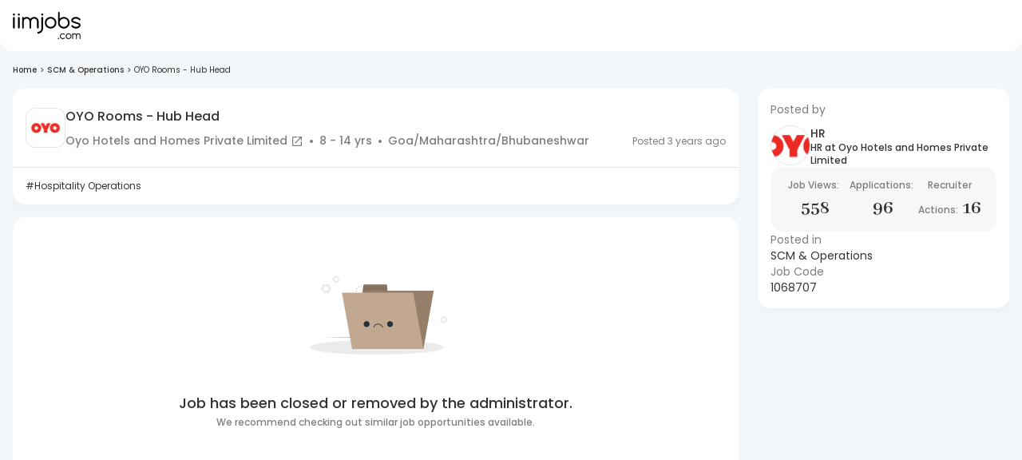

--- FILE ---
content_type: text/javascript
request_url: https://js-static.iimjobs.com/production/3.1.31/_next/static/chunks/8480-1b5a04d46afe77f4.js
body_size: 120852
content:
"use strict";(self.webpackChunk_N_E=self.webpackChunk_N_E||[]).push([[8480],{73405:function(e,n,t){t.d(n,{n:function(){return r},w:function(){return o}});var i=t(52322),o=(0,t(2784).createContext)({}),r=function(e){var n=e.children,t=e.metaInfo;return(0,i.jsx)(o.Provider,{value:t,children:n})}},45410:function(e,n,t){t.d(n,{n:function(){return i.n},w:function(){return i.w}});var i=t(73405)},68710:function(e,n,t){var i,o,r,a,l=t(81862),s=t(85333),c=t(5163),d=t(22382),u=t(46124),p=t(77657),x=t(34406),h=function(e){var n=(0,s._)({imageType:"webp"},(null==e?void 0:e.courseId)&&{courseId:e.courseId});return(null==e?void 0:e.categoryIds)&&(n.categoryIds="jobfeed"===e.categoryIds?"":e.categoryIds),(null==e?void 0:e.page)!==void 0&&(n.page=e.page),(null==e?void 0:e.size)&&(n.size=e.size),(null==e?void 0:e.shuffle)&&(n.shuffle=e.shuffle),(null==e?void 0:e.orderby)&&(n.orderby=e.orderby),n},f=function(e,n){if(!e||0===e.length)return[];var t,i=e;(null==n?void 0:n.categoryIds)==="jobfeed"&&(i=e.filter(function(e){var n;return(null==e?void 0:null===(n=e.metadata[0])||void 0===n?void 0:n["Allowed on JobFeeds"])===1})),(null==n?void 0:n.onRotation)&&i.length>1&&(i=[i[new Date().getDate()%2==0?1:0]]);var o=[];return i.forEach(function(e){var n=e.metadata,t=e.id,i=e.categoryIds;(null==n?void 0:n.length)>0&&(n[0].id=t),o=o.concat((0,u._m)(n,i))}),(t=o)&&t.some(function(e){return"ordering"in e})?t.sort(function(e,n){return parseInt(e.ordering,10)-parseInt(n.ordering,10)}):t},m=(i=(0,l._)(function(e,n){var t,i,o,r=arguments;return(0,c.Jh)(this,function(a){switch(a.label){case 0:t=r.length>2&&void 0!==r[2]&&r[2],r.length>3&&void 0!==r[3]&&r[3],a.label=1;case 1:return a.trys.push([1,3,,4]),[4,e()];case 2:if(o=a.sent(),t)return[2,o];return[2,f((null===(i=o.data)||void 0===i?void 0:i.adList)||[],n)];case 3:return a.sent(),[2,""];case 4:return[2]}})}),function(e,n){return i.apply(this,arguments)}),g=null!==(a=null==x?void 0:null===(r=x.env)||void 0===r?void 0:"iimjobs")&&void 0!==a?a:"",v={iimjobs:{learnGrow:{slot:"5eb98a896162be262c4018d8",apiCall:p.Z.getCoursesList,context:"courses-list"},featuredInstitutes:{slot:"650415c2217aa8a716c95671",apiCall:p.Z.getFeaturedInstitutes,context:"featured-institutes"},suggestedCourses:{slot:"65ba0f7441481ab46d4dc118",apiCall:p.Z.getCoursesAfterJobApply,context:"job-ready-courses"},infeedCategory:{slot:"65142140fdf3600902beb48b",apiCall:p.Z.getInFeedCourses,context:"in-feed-courses"},inFeed:{slot:"651421837bcf98cd3e3f93fe",apiCall:p.Z.getInFeedCourses,context:"in-feed-courses"}},hirist:{learnGrow:{slot:"5d5a557256da611cc6fa1269",apiCall:p.Z.getCoursesList,context:"courses-list"},featuredInstitutes:{slot:"5d5a553056da611cc6fa1267",apiCall:p.Z.getFeaturedInstitutes,context:"featured-institutes"},suggestedCourses:{slot:"5d95cda317165c5ca17f0781",apiCall:p.Z.getCoursesAfterJobApply,context:"job-ready-courses"},infeedCategory:{slot:"5d5a534156da611cc6fa1264",apiCall:p.Z.getInFeedCourses,context:"in-feed-courses"},inFeed:{slot:"5d5a531656da611cc6fa1263",apiCall:p.Z.getInFeedCourses,context:"in-feed-courses"}}},b=function(){var e={};return Object.values(v[g]||v.iimjobs).forEach(function(n){var t=n.slot,i=n.apiCall,o=n.context;e[t]={apiCall:i,context:o}}),e},y=(o=(0,l._)(function(e,n){var t,i,o,r,a,l,u,p,x,g,v,y,j,w,k,Z,S,C,E,I,R,_,D,A=arguments;return(0,c.Jh)(this,function(c){switch(c.label){case 0:if(t=A.length>2&&void 0!==A[2]&&A[2],i=A.length>3&&void 0!==A[3]&&A[3],Z=b()[e])return S=h(n),[2,m(function(){return Z.apiCall({params:S})},n,i,Z.context)];C="https://billboard.iimjobs.com/api/v1/bills/slot/",t&&(C+="courses/"),E=(0,s._)({imageType:"webp"},(null===(o=n)||void 0===o?void 0:o.courseId)&&{courseId:n.courseId}),(null===(r=n)||void 0===r?void 0:r.categoryIds)&&(E.categoryIds="jobfeed"===n.categoryIds?"":n.categoryIds),(null===(a=n)||void 0===a?void 0:a.page)&&(E.page=n.page),(null===(l=n)||void 0===l?void 0:l.size)&&(E.size=n.size),(null===(u=n)||void 0===u?void 0:u.exp)&&(E.exp=n.exp),(null===(p=n)||void 0===p?void 0:p.gender)&&(E.gender=n.gender),(null===(x=n)||void 0===x?void 0:x.functionalArea)&&(E.functionalArea=n.functionalArea),(null===(g=n)||void 0===g?void 0:g.user_location)&&(E.user_location=n.user_location),(null===(v=n)||void 0===v?void 0:v.tags)&&(E.tags=n.tags),(null===(y=n)||void 0===y?void 0:y.shuffle)&&(E.shuffle=n.shuffle),(null===(j=n)||void 0===j?void 0:j.orderby)&&(E.orderby=n.orderby),(null===(w=n)||void 0===w?void 0:w.jobTags)&&(E.jobTags=n.jobTags),(null===(k=n)||void 0===k?void 0:k.courseTags)&&(E.courseTags=n.courseTags),c.label=1;case 1:return c.trys.push([1,3,,4]),[4,d.Z.get("".concat(C).concat(e),{params:E})];case 2:if(_=c.sent(),i)return[2,null===(D=_)||void 0===D?void 0:D.data];return[2,f((null===(R=_.data)||void 0===R?void 0:null===(I=R.data)||void 0===I?void 0:I.adList)||[],n)];case 3:return c.sent(),[2,""];case 4:return[2]}})}),function(e,n){return o.apply(this,arguments)});n.Z=y},91437:function(e,n,t){var i=t(89290),o=t(2784);n.Z=function(){var e=(0,i._)((0,o.useState)(0),2),n=e[0],t=e[1];return(0,o.useEffect)(function(){var e=function(e){t(e.detail.height)};return document.addEventListener("banner_height",e),function(){document.removeEventListener("banner_height",e)}},[]),n}},27227:function(e,n,t){var i=t(2784),o=t(45410);n.Z=function(){return(0,i.useContext)(o.w)}},91746:function(e,n,t){var i=t(81862),o=t(5163),r=t(2784),a=t(68710);n.Z=function(e,n,t){var l=arguments.length>3&&void 0!==arguments[3]&&arguments[3],s=!(arguments.length>4)||void 0===arguments[4]||arguments[4],c=arguments.length>5?arguments[5]:void 0,d=!(arguments.length>6)||void 0===arguments[6]||arguments[6];(0,r.useEffect)(function(){if(d){var r,u=(r=(0,i._)(function(){var i,r;return(0,o.Jh)(this,function(o){switch(o.label){case 0:return[4,(0,a.Z)(e,t,l,!1)];case 1:return(null===(i=r=o.sent())||void 0===i?void 0:i.length)>0&&n(r),c&&c(!0),[2]}})}),function(){return r.apply(this,arguments)});s&&e?u():c&&c(!0)}},[e,n,s,d,null==t?void 0:t.logged])}},48774:function(e,n,t){var i=t(81862),o=t(5163),r=t(2784),a=t(87621),l=t(60299),s=t(89520);n.Z=function(e){var n=arguments.length>1&&void 0!==arguments[1]&&arguments[1];(0,r.useEffect)(function(){var t;(t=(0,i._)(function(){var t,i,r,c,d;return(0,o.Jh)(this,function(o){switch(o.label){case 0:if((0,a.qB)())return[3,1];return e({type:"Auth/set_user_logged_out"}),e({type:"User/clear_user_profile"}),e({type:"User/clear_profile_completeness"}),n&&(0,s.Yo)("/","_self"),[3,4];case 1:return o.trys.push([1,3,,4]),[4,l.Z.validate("validate")];case 2:return d=o.sent(),e({type:"Auth/set_user_loggedin"}),e({type:"Auth/set_auth",payload:{token:null===(t=d)||void 0===t?void 0:t.token}}),e({type:"Auth/set_user_info",payload:{userId:null===(i=d)||void 0===i?void 0:i.userId}}),sessionStorage.setItem("userId",(null===(r=d)||void 0===r?void 0:r.userId)||"-1"),sessionStorage.setItem("status",(null===(c=d)||void 0===c?void 0:c.userId)?"LoggedIn":"LoggedOut"),[3,4];case 3:return o.sent(),e({type:"Auth/set_user_logged_out"}),e({type:"User/clear_user_profile"}),e({type:"User/clear_profile_completeness"}),n&&(0,s.Yo)("/","_self"),[3,4];case 4:return e({type:"AppContext/set_layout_validated",payload:!0}),[2]}})}),function(){return t.apply(this,arguments)})()},[n])}},2473:function(e,n,t){t.d(n,{kA:function(){return l.Z},Wk:function(){return a.Z},Jf:function(){return i.Z},UF:function(){return o.Z},q5:function(){return r.Z}}),t(45410),t(54605),t(46124),t(88373);var i=t(27227),o=t(91746),r=t(48774),a=t(91437);t(31816),t(69287),t(12105);var l=t(68710)},26194:function(e,n,t){t.d(n,{x:function(){return l}});var i,o=t(81862),r=t(5163),a=t(67015),l=(i=(0,o._)(function(e){var n;return(0,r.Jh)(this,function(t){switch(t.label){case 0:return[4,(0,a.Z)("".concat("https://gladiator.iimjobs.com","/").concat("job")).get("".concat("https://gladiator.iimjobs.com","/").concat("job","/search/keyword?query=").concat(e))];case 1:if((n=t.sent())&&200===n.status)return[2,n.data];return[2]}})}),function(e){return i.apply(this,arguments)})},95307:function(e,n,t){t.d(n,{Z:function(){return y}});var i=t(85333),o=t(52322),r=t(38885),a=t(38305),l=t(6692),s=t(2281),c=t(65992),d=t(107),u=t(73597),p=t(85801),x=t(23119),h=t(57987),f=t(99491),m=t(62197),g=t(78229),v=(0,c.ZP)(d.Z)(function(e){var n=e.theme,t=(0,s._)(e,["theme"]),i={borderRadius:n.spacing(2),background:t.background?t.background:g.K5.green.A601};return(null==t?void 0:t.width)&&(i.width=t.width),"warning"===t.severity&&(i.background="#FFF6DA",i.border="1px solid #FFC048CC"),i}),b={};b[r.r.VERSION_ONE]=a.default,b[r.r.VERSION_TWO]=function(e){e.variant,e.show,e.container;var n,t=(0,s._)(e,["variant","show","container"]);return(0,o.jsxs)(v,(0,l._)((0,i._)({icon:!t.icon,severity:"success",action:t.onClose&&(0,o.jsx)(u.Z,{height:"100%",alignItems:"center",display:"flex",p:0,children:(0,o.jsx)(p.Z,{"aria-label":"close",color:"inherit",size:"small",onClick:t.onClose,children:(0,o.jsx)(f.E,{src:t.whiteCross?h.INw:h.mET,alt:"Close Icon",width:t.whiteCross?18:16,height:t.whiteCross?18:16,onClick:t.onClose,objectFit:"cover",style:{cursor:"pointer"}})})})},t),{sx:(0,i._)({paddingLeft:t.icon?2:"4px"},t.sx),children:[t.title&&(0,o.jsx)(m.Z,{color:"text.primary",fontSize:{xxs:"warning"===t.severity?14:16,md:"warning"===t.severity?14:18},variant:"subtitle1",children:t.title}),t.children,t.actionUrl&&(0,o.jsxs)(x.Z,{href:t.actionUrl,sx:{textDecoration:"none",display:"flex",alignItems:"center",color:"warning"===t.severity?"text.primary":"primary.main"},children:[(0,o.jsx)(m.Z,{variant:"subtitle2",fontSize:12,children:null!==(n=t.actionLabel)&&void 0!==n?n:"See More"}),(0,o.jsx)(f.E,{src:h.s$$,width:13,height:13,alt:""})]})]}))};var y=function(e){var n;return n=Object.keys(b).includes(e.variant)?b[e.variant]:b[r.r.VERSION_ONE],(0,o.jsx)(n,(0,i._)({},e))}},7958:function(e,n,t){var i=t(85333),o=t(6692),r=t(2281),a=t(89290),l=t(52322),s=t(92096),c=t(47746),d=t(7671),u=t(73597),p=t(62197),x=t(23119),h=t(2784),f=t(91961),m=t(99491),g=t(57987);n.Z=function(e){e.cover;var n,t,v,b=(0,r._)(e,["cover"]);(0,c.Z)();var y=(0,a._)((0,h.useState)(450),2),j=y[0],w=y[1],k=function(){w(450)};return(0,l.jsx)(s.Z,{variant:"outlined",sx:{borderRadius:4},children:(0,l.jsxs)(d.Z,{sx:{p:0,"&:last-child":{paddingBottom:"0 !important"}},children:[(0,l.jsxs)(u.Z,{sx:{display:"flex",alignItems:"center",gap:1,p:1.5},children:[b.logoUrl&&(0,l.jsx)(m.E,{width:54,src:b.logoUrl,style:{borderRadius:"12px",border:"1px solid #ddd"}}),(0,l.jsxs)(u.Z,{sx:{display:"flex",flexDirection:"column",justifyContent:"center",flex:1},children:[(0,l.jsx)(p.Z,{sx:{fontSize:12,fontWeight:500},children:b.title}),(0,l.jsx)(x.Z,(0,o._)((0,i._)({href:(0,f.$)(b.link,"SEARCH","normal"),target:"_blank"},b.onClick&&{onClick:b.onClick}),{sx:{textDecoration:"none",textDecorationColor:"none"},children:(0,l.jsxs)(p.Z,{component:"p",sx:{color:"#49966E",fontSize:12,fontWeight:500},children:["Explore the Office Culture\xa0",(0,l.jsx)(m.E,{src:g._Qn,alt:"right",width:12,height:12,style:{verticalAlign:"middle"}})]})}))]})]}),(0,l.jsx)(u.Z,{component:m.E,src:b.imgUrl,alt:"Rounded Image",sx:{height:{lg:300,md:270,xxs:200},margin:"0px 8px",borderRadius:4,maxWidth:"calc(100% - 16px)",width:"calc(100% - 16px)"}}),(null==b?void 0:b.description)&&(0,l.jsx)(u.Z,{sx:{p:1.5},children:(0,l.jsxs)(p.Z,{fontSize:12,fontWeight:400,children:[null===(n=b.description)||void 0===n?void 0:n.slice(0,j),(null===(t=b.description)||void 0===t?void 0:t.length)>j?(0,l.jsxs)(l.Fragment,{children:["..."," ",(0,l.jsx)(x.Z,{onClick:k,underline:"none",sx:{cursor:"pointer"},children:"Read More"})]}):450>=(null===(v=b.description)||void 0===v?void 0:v.length)||(0,l.jsxs)(l.Fragment,{children:["\xa0\xa0",(0,l.jsx)(x.Z,{onClick:k,underline:"none",sx:{cursor:"pointer"},children:"Read Less"})]})]})})]})})}},82457:function(e,n,t){var i=t(85333),o=t(2281),r=t(89290),a=t(52322),l=t(65992),s=t(42489),c=t(92725),d=t(73597),u=t(2784),p=(0,l.ZP)(s.Z)(function(e){var n=e.theme,t=(0,o._)(e,["theme"]);return{position:"relative",height:"fit-content","& .MuiBadge-badge":t.isOffline||t.isOnline||t.fallbackBadge?{backgroundColor:t.isOnline?"#44b700":t.fallbackBadge?n.palette.primary.main:"#777",color:t.isOnline?"#44b700":t.fallbackBadge?n.palette.primary.main:"#777",boxShadow:"0 0 0 2px ".concat(n.palette.background.paper),width:t.fallbackBadge?14:10,height:t.fallbackBadge?14:10,borderRadius:"50%",overflow:"hidden","&::after":t.showAnimation?{position:"absolute",top:0,left:0,width:"100%",height:"100%",borderRadius:"50%",animation:"ripple 1.2s infinite ease-in-out",border:"1px solid currentColor",content:'""'}:t.fallbackBadge?{position:"absolute",top:0,left:0,width:"100%",color:"#fff",height:"100%",borderRadius:"50%",display:"flex",alignItems:"center",justifyContent:"center",content:'"+"'}:{}}:{},"@keyframes ripple":{"0%":{transform:"scale(.8)",opacity:1},"100%":{transform:"scale(2.4)",opacity:0}}}});n.Z=function(e){var n,t=e.sx,l=(0,o._)(e,["sx"]),s=(0,r._)((0,u.useState)(!l.imgUrl),2),x=s[0],h=s[1];return(0,a.jsxs)(p,{overlap:"circular",anchorOrigin:{vertical:"bottom",horizontal:"right"},variant:"dot",fallbackBadge:!!l.showFallbackIcon&&x,isOnline:l.isOnline,isOffline:l.isOffline,showAnimation:l.showAnimation,onClick:l.onClick,sx:{cursor:l.onClick?"pointer":"unset"},children:[(0,a.jsx)(c.Z,(0,i._)({imgProps:{onError:function(){return h(!0)},alt:"user_img"},sx:(0,i._)({color:"#91A4AE",bgcolor:"#fff",border:x?"1px solid #49966E":"0.6px solid #7E7E7E33"},t),src:l.imgUrl},l)),l.badge&&(0,a.jsx)(d.Z,{sx:{position:"absolute",bottom:-10,right:-2},children:l.badge})]})}},50773:function(e,n,t){var i=t(52322),o=t(38802),r=t(73597),a=t(99491);n.Z=function(e){var n=e.profilePicture,t=e.percentage,l=e.isOnline,s=e.top;return(0,i.jsxs)(r.Z,{sx:{width:48,cursor:"pointer",height:48,position:"relative",borderRadius:"50%",float:"right",marginTop:1,marginLeft:1},children:[void 0!==l&&l&&(0,i.jsx)(r.Z,{component:"span",sx:{width:13,height:13,border:"solid 3px #ffffff",backgroundColor:"#F64B4B",borderRadius:"50%",display:"inline-block",marginRight:"14px",marginLeft:"30px",marginBottom:"-6px",marginTop:"".concat(void 0===s?4:s,"px"),zIndex:2,position:"absolute"}}),(0,i.jsx)(a.E,{src:n||"https://job-static.hirist.com/V8/static/media/profile-pic.7ce75fb6.svg",alt:"user_profile","data-testid":"header-profile-avatar-image",width:40,height:40,style:{position:"absolute",borderRadius:"50%",zIndex:1,border:"4px solid #ffffff",left:1,top:1}}),(0,i.jsx)(o.Z,{progress:null!=t?t:0,radius:27,stroke:2.5})]})}},8857:function(e,n,t){var i=t(52322),o=t(73597),r=t(85801),a=t(62197),l=t(57987),s=t(99491),c=t(60520);n.Z=function(e){var n=e.title,t=e.onBackClick,d=e.titleExtension;return(0,i.jsxs)(o.Z,{sx:{display:"flex",alignItems:"center",background:"#fff",borderRadius:"0 0 16px 16px",boxShadow:"8px 6.48px 6px 2px #29292905",width:"100%",height:"56px",px:1},children:[(0,i.jsx)(r.Z,{sx:{mr:1,":hover":{background:"none"}},onClick:function(){t()},children:(0,i.jsx)(s.E,{src:l.ITQ,alt:"back button",width:16,height:16})}),(0,i.jsx)(a.Z,{variant:"subtitle1",sx:{textTransform:"capitalize"},children:n}),d&&(0,i.jsx)(c.u,{placement:"bottom-end",sx:{"& .MuiTooltip-tooltip":{maxWidth:"265px",padding:"12px"}},title:(0,i.jsx)(i.Fragment,{children:(0,i.jsx)(a.Z,{display:"flex",component:"p",mb:{xxs:.5,md:0},variant:"subtitle3",children:"Candidates who verify their contact details are more likely to get contacted by the recruiters."})}),arrow:!0,children:(0,i.jsx)(s.E,{src:l.umG,alt:"info",width:14,height:14,style:{marginLeft:4}})})]})}},6457:function(e,n,t){var i=t(52322),o=t(73597),r=t(62197),a=t(99491);n.Z=function(e){var n=e.Icon,t=e.isMobile,l=e.title,s=e.subTitle;return(0,i.jsxs)(o.Z,{ml:{xxs:0,md:0},sx:{"@media (min-width: 1024px) and (max-width: 1279px)":{marginLeft:"-14px"}},display:"flex",alignSelf:{xxs:"flex-start",md:"center"},children:[(0,i.jsx)(o.Z,{mr:{xxs:3,md:4},alignSelf:"flex-start",children:(0,i.jsx)(a.E,{src:n,alt:"banner-icon",width:t?45:55,height:t?45:55})}),(0,i.jsxs)(o.Z,{alignSelf:"center",children:[!t&&(0,i.jsx)(r.Z,{color:"#ffffff",fontSize:{xxs:12,md:16},lineHeight:"24px",children:l}),(0,i.jsx)(r.Z,{color:"#ffffff",fontSize:{xxs:16,md:24},lineHeight:{xxs:"24px",md:"35px"},maxWidth:733,fontWeight:{xxs:700,md:700},children:s})]})]})}},50566:function(e,n,t){t.d(n,{Z:function(){return u}});var i=t(52322),o=t(78229),r=t(88646),a=t(65992),l=t(99491);(0,a.ZP)(l.Z)(function(e){return{width:"15rem",padding:e.theme.spacing(3)}});var s=(0,a.ZP)("a")(function(e){return{color:e.isButton?e.theme.palette.secondary.main:e.theme.palette.primary.contrastText,opacity:.7,fontSize:e.theme.typography.pxToRem(24),margin:e.isButton?"unset":e.elIndex?e.theme.spacing(0,1):e.theme.spacing(0,1,0,0),padding:e.isButton?e.theme.spacing(1):"unset",lineHeight:0,borderRadius:"10px",display:"inline-block",transition:"all 0.3s",cursor:"pointer",backgroundColor:e.isButton?e.theme.palette.secondary.contrastText:"transparent",":hover":{opacity:1},p:{display:"inline-block",margin:0,fontSize:e.theme.typography.pxToRem(18),lineHeight:e.theme.typography.pxToRem(24)}}}),c=t(62197),d=t(94449),u=function(e){var n,t,a,l=(0,r.Um)(),u=(0,d.v9)(function(e){return e.competition}).timelines,p=null==u?void 0:null===(n=u.config)||void 0===n?void 0:n.competitionName;return(0,i.jsx)(o.xu,{display:"flex",alignItems:"center",justifyContent:"center",sx:{backgroundColor:e.bgcolor||"secondary.main"},children:(0,i.jsx)(o.rj,{container:!0,sx:{justifyContent:"center",backgroundColor:e.bgcolor||"secondary.main",display:"flex",maxWidth:1440,width:"100%",alignItems:"center",paddingLeft:{sm:l.spacing(2),xxl:l.spacing(0)},paddingRight:{sm:l.spacing(2),xxl:l.spacing(0)}},children:(0,i.jsxs)(o.rj,{item:!0,sx:{mt:l.spacing(2),mb:l.spacing(2),p:1,justifyContent:"center",textAlign:"center",fontSize:l.typography.pxToRem(14),color:"#fff",alignContent:"center",paddingLeft:{sm:l.spacing(3.5),md:"0px"}},children:[(0,i.jsx)(o.xu,{display:"flex",justifyContent:"center",children:null===(t=e.socialLinks)||void 0===t?void 0:t.map(function(e,n){return(0,i.jsx)(s,{isButton:e.isButton,href:e.url,elIndex:n,target:"_blank","aria-label":e.label,children:e.icon},"sociallink-footer-".concat(n))})}),(0,i.jsx)(o.xu,{mt:1,children:null===(a=e.headerLabel)||void 0===a?void 0:a.replace("{{year}}",new Date().getFullYear().toString())}),(0,i.jsx)(o.xu,{mt:1,children:(0,i.jsx)(c.Z,{component:"a",variant:"body2",href:(null==e?void 0:e.termsLink)||!p?"/terms":"/".concat(p,"/terms"),target:"_blank",sx:{textDecoration:"none",color:"#ffffff",cursor:"pointer"},children:"Terms & Conditions"})})]})})})}},96138:function(e,n,t){t.d(n,{Z:function(){return d}});var i=t(85333),o=t(52322),r=t(38885),a=t(38305),l=t(82393),s=t(43411),c={};c[r.r.VERSION_ONE]=a.default,c[r.r.VERSION_TWO]=function(e){var n=e.separator,t=e.breadcrumbs,i=e.ariaLabel;return(0,o.jsx)(s.Z,{spacing:2,children:(0,o.jsx)(l.Z,{separator:n,"aria-label":void 0===i?"breadcrumb":i,sx:{my:2,".MuiBreadcrumbs-separator":{mx:.5}},children:t})})};var d=function(e){var n;return n=Object.keys(c).includes(e.variant)?c[e.variant]:c[r.r.VERSION_ONE],(0,o.jsx)(n,(0,i._)({},e))}},21279:function(e,n,t){t.r(n),t.d(n,{default:function(){return j}});var i=t(85333),o=t(52322),r=t(38885),a=t(2281),l=t(74927),s=t(47746),c=t(73597),d=t(62197),u=t(99491),p=t(89520),x=t(92096),h=t(23119),f=t(57987),m=t(54635),g=t(59361),v=t(94449),b=t(46124),y={};y[r.r.VERSION_ONE]=function(e){e.children;var n,t=(0,a._)(e,["children"]),i=(0,s.Z)();return(0,o.jsxs)(c.Z,{"data-testid":"jobfeed_course_banner_cta",sx:{display:"flex",width:"100%",px:2,gap:i.spacing(2),py:{xxs:2,md:2.5},justifyContent:"flex-start",alignItems:{xxs:"flex-start",md:"center"},position:"relative",borderBottom:"solid 1px",borderColor:"#7E7E7E33",overflow:"hidden",":hover":{boxShadow:"6px 6px 14px 3px rgba(19, 21, 23, 0.04)",zIndex:2,borderColor:"#fff"}},children:[(0,o.jsx)(c.Z,{sx:{display:"flex",justifyContent:"space-between",alignItems:"center",zIndex:2},children:t.imageUrl&&(0,o.jsx)(c.Z,{sx:{width:50,minWidth:50,height:50,position:"relative",background:"#fff",borderRadius:"6px"},children:(0,o.jsx)(u.E,{alt:"course image",src:t.imageUrl,layout:"fill",objectFit:"contain",quality:100,style:{borderRadius:"6px"}})})}),(0,o.jsxs)(c.Z,{sx:{display:"flex",flexDirection:{xxs:"column",md:"row"},width:"100%",justifyContent:"space-between",alignItems:{xxs:"flex-start",md:"center"},gap:i.spacing(2),zIndex:2,pr:{xxs:0,md:4}},children:[(0,o.jsx)(d.Z,{variant:"subtitle2",maxWidth:{xxs:"unset",md:"80%"},lineHeight:"20px",children:t.title}),(0,o.jsx)(l.default,{variant:"outlined",disableRipple:!0,onClick:function(){setTimeout(function(){t.actionUrl&&(0,p.Yo)(t.actionUrl,"_blank")},0)},sx:{minWidth:"105px",fontSize:i.typography.pxToRem(12),whiteSpace:"nowrap",py:1,px:2,zIndex:2,fontWeight:500,lineHeight:"16px",borderRadius:8},color:"primary",size:"small",children:null!==(n=t.actionLabel)&&void 0!==n?n:"Know more"})]})]})},y[r.r.VERSION_TWO]=function(e){e.children;var n,t=e.cardSxProps,r=void 0===t?{}:t,l=(0,a._)(e,["children","cardSxProps"]);return(0,o.jsxs)(x.Z,{sx:(0,i._)({p:2,borderRadius:4,position:"relative"},r),children:[(0,o.jsx)(d.Z,{component:"p",color:"text.secondary",variant:"subtitle3",sx:{mb:0},children:l.subTitle}),(0,o.jsx)(d.Z,{variant:"subtitle2",component:"p",sx:{mb:.5},children:l.title}),(0,o.jsxs)(h.Z,{onClick:function(e){var n;e.preventDefault(),null==l||null===(n=l.onClick)||void 0===n||n.call(l),setTimeout(function(){l.actionUrl&&(0,p.Yo)(l.actionUrl,"_blank")},0)},href:l.actionUrl,target:"_blank",sx:{textDecoration:"none",cursor:"pointer",display:"flex",alignItems:"center"},children:[(0,o.jsx)(d.Z,{variant:"subtitle3",children:l.actionLabel}),(0,o.jsx)(c.Z,{component:"span",sx:{mx:"2px"},children:(0,o.jsx)(u.E,{src:f._Qn,alt:"Arrow",width:10,height:10,objectFit:"cover"})})]}),!!l.imageUrl&&(0,o.jsx)(c.Z,{sx:{position:"absolute",bottom:-8,right:0},children:(0,o.jsx)(u.E,{src:null!==(n=l.imageUrl)&&void 0!==n?n:m.TK,alt:"Arrow",width:60,height:50,layout:"contained",objectFit:"contained"})})]})},y[r.r.VERSION_THREE]=function(e){e.children;var n,t=(0,a._)(e,["children"]),i=(0,s.Z)();return(0,o.jsxs)(c.Z,{sx:{display:"flex",width:"100%",borderRadius:4,alignItems:"center",background:"linear-gradient(90deg, #225448 0%, #7E9F67 100%)",px:2,gap:i.spacing(1),py:{xxs:2,md:2.5},justifyContent:"space-between",flexWrap:"wrap",overflow:"hidden",position:"relative"},children:[(0,o.jsxs)(c.Z,{sx:{display:"flex",justifyContent:"flex-start",gap:i.spacing(1),zIndex:2,width:{xxs:"100%",sm:"73.5%",md:"70%",lg:"80%"}},children:[(0,o.jsx)(c.Z,{sx:{width:25,minWidth:25,height:25,position:"relative"},children:(0,o.jsx)(u.E,{alt:"some image",src:t.imageUrl||f.vw7,layout:"fill",objectFit:"contain",quality:100})}),(0,o.jsxs)(c.Z,{display:{xxs:"block",md:"flex"},columnGap:1,flexWrap:"wrap",children:[(0,o.jsx)(d.Z,{variant:"body1",fontSize:{xxs:14,md:16},fontWeight:500,color:"#fff",children:t.title}),(0,o.jsx)(d.Z,{variant:"body2",fontSize:{xxs:12,md:16},fontWeight:500,color:"#fff",children:t.subTitle})]})]}),!!t.actionLabel&&(0,o.jsx)(l.default,{variant:"contained",disableRipple:!0,sx:{background:"#fff",mr:{md:4},ml:{xxs:4.5,sm:0},fontSize:i.typography.pxToRem(12),py:{xxs:.7,md:1},px:2,color:"#000",zIndex:2,":hover":{background:"#efefef"}},size:"small",href:null==t?void 0:t.actionUrl,target:"_self",children:null!==(n=t.actionLabel)&&void 0!==n?n:"Know More"})]})},y[r.r.VERSION_FOUR]=function(e){e.children;var n,t=e.cardSxProps,r=void 0===t?{}:t,l=(0,a._)(e,["children","cardSxProps"]);return(0,v.v9)(function(e){return e.app.page},v.wU),(0,o.jsx)(x.Z,{sx:(0,i._)({borderRadius:4,position:"relative"},r),children:null===(n=l.cardInfo)||void 0===n?void 0:n.map(function(e,n){var t,i,r,a,s=null!=l&&null!==(t=l.cardInfo)&&void 0!==t&&!!t.length&&n<(null==l?void 0:null===(i=l.cardInfo)||void 0===i?void 0:i.length)-1,p=(0,g.Mb)((null==e?void 0:e.title)||"",(null==l?void 0:l.valueToReplace)||"",(null==l?void 0:l.dynamicValue)||"");return(0,o.jsx)(o.Fragment,{children:(0,o.jsxs)(c.Z,{"data-testid":"lotus-cta-v4-".concat(null===(a=(null==e?void 0:e.title)||(null==e?void 0:e.subTitle))||void 0===a?void 0:null===(r=a.toLowerCase())||void 0===r?void 0:r.replace(/ /g,"-")),p:2,sx:{borderBottom:s?"1px solid rgba(126, 126, 126, 0.2)":""},children:[(null==e?void 0:e.subTitle)&&(0,o.jsx)(d.Z,{fontSize:10,textTransform:"uppercase",color:"text.secondary",fontWeight:"medium",children:e.subTitle}),p&&(0,o.jsx)(d.Z,{fontSize:12,fontWeight:"medium",sx:{wordWrap:"break-word"},children:p}),(0,o.jsxs)(h.Z,{onClick:function(){(null==e?void 0:e.subTitle)==="not finding relevant jobs?"&&(0,b.Xf)("tagSelectionClick","click",{categoryID:"",tagID:"",page:(0,b.uW)(),sessionUsername:sessionStorage.getItem("userId")||""}),"My Learning Centre"===p&&(0,b.Xf)("learningCentreClick","click",{categoryID:"",tagID:"",page:(0,b.uW)(),sessionUsername:sessionStorage.getItem("userId")||""})},href:e.actionUrl,target:"_self",sx:{textDecoration:"none",cursor:"pointer",display:"inline-flex",alignItems:"center",mt:.25},children:[(0,o.jsx)(d.Z,{fontSize:12,color:"primary",fontWeight:"medium",children:e.actionLabel}),(0,o.jsx)(c.Z,{component:"span",sx:{mx:.25},children:(0,o.jsx)(u.E,{src:f._Qn,alt:"Arrow",width:10,height:10,objectFit:"cover"})})]})]},"lotus-CTA-v4-".concat(n))})})})},y[r.r.VERSION_FIVE]=function(e){e.children;var n,t=e.cardSxProps,r=void 0===t?{}:t,l=(0,a._)(e,["children","cardSxProps"]);return(0,o.jsx)(x.Z,{sx:(0,i._)({borderRadius:4,position:"relative"},r),children:null===(n=l.cardInfo)||void 0===n?void 0:n.map(function(e,n){var t,i,r,a,s=null!=l&&null!==(t=l.cardInfo)&&void 0!==t&&!!t.length&&n<(null==l?void 0:null===(i=l.cardInfo)||void 0===i?void 0:i.length)-1;return(0,o.jsx)(o.Fragment,{children:(0,o.jsxs)(c.Z,{"data-testid":"lotus-cta-v5-".concat(null==e?void 0:null===(a=e.title)||void 0===a?void 0:null===(r=a.toLowerCase())||void 0===r?void 0:r.replace(/ /g,"-")),p:2,sx:{borderBottom:s?"1px solid rgba(126, 126, 126, 0.2)":""},children:[(null==e?void 0:e.title)&&(0,o.jsxs)(c.Z,{display:"flex",children:[(0,o.jsx)(d.Z,{fontSize:12,fontWeight:"medium",sx:{wordWrap:"break-word"},children:null==e?void 0:e.title}),(0,o.jsx)(d.Z,{fontSize:10,color:"primary",fontWeight:"medium",borderRadius:"16px",height:"16px",border:"0.40px solid #49966E",px:1,ml:.5,children:"Active"})]}),e.actionLabel&&e.actionUrl&&(0,o.jsxs)(h.Z,{href:e.actionUrl,target:"_self",sx:{textDecoration:"none",cursor:"pointer",display:"inline-flex",alignItems:"center",mt:.25},children:[(0,o.jsx)(d.Z,{fontSize:10,color:"secondary",fontWeight:"regular",children:e.actionLabel}),(0,o.jsx)(c.Z,{component:"span",sx:{mx:.25},children:(0,o.jsx)(u.E,{src:f._Qn,alt:"Arrow",width:10,height:10,objectFit:"cover"})})]})]},"lotus-cta-v5-".concat(n))})})})},y[r.r.VERSION_SIX]=function(e){e.children;var n,t=e.cardSxProps,r=void 0===t?{}:t,l=(0,a._)(e,["children","cardSxProps"]);return(0,o.jsx)(x.Z,{sx:(0,i._)({borderRadius:4,position:"relative"},r),children:null===(n=l.cardInfo)||void 0===n?void 0:n.map(function(e,n){var t,i,r,a,s=null!=l&&null!==(t=l.cardInfo)&&void 0!==t&&!!t.length&&n<(null==l?void 0:null===(i=l.cardInfo)||void 0===i?void 0:i.length)-1,p="string"==typeof e.title?(0,g.Mb)((null==e?void 0:e.title)||"",(null==l?void 0:l.valueToReplace)||"",(null==l?void 0:l.dynamicValue)||""):e.title;return(0,o.jsx)(o.Fragment,{children:(0,o.jsxs)(c.Z,{"data-testid":"lotus-cta-v6-".concat(null===(a="string"==typeof e.title?null==e?void 0:e.title:"")||void 0===a?void 0:null===(r=a.toLowerCase())||void 0===r?void 0:r.replace(/ /g,"-")),px:2,py:1.5,sx:{wordBreak:"break-word",borderBottom:s?"1px solid rgba(126, 126, 126, 0.2)":""},children:[p&&(0,o.jsx)(d.Z,{fontSize:12,fontWeight:"500",sx:{wordWrap:"break-word"},color:"text.secondary",children:p}),(null==e?void 0:e.subTitle)&&(0,o.jsx)(d.Z,{fontSize:12,mt:.5,fontWeight:"400",children:e.subTitle}),e.actionLabel&&(0,o.jsxs)(h.Z,{href:e.actionUrl,target:"_self",sx:{textDecoration:"none",cursor:"pointer",display:"inline-flex",alignItems:"center",mt:.25},children:[(0,o.jsx)(d.Z,{fontSize:12,color:"primary",fontWeight:"medium",children:e.actionLabel}),(0,o.jsx)(c.Z,{component:"span",sx:{mx:.25},children:(0,o.jsx)(u.E,{src:f._Qn,alt:"Arrow",width:10,height:10,objectFit:"cover"})})]})]},"lotus-CTA-v6-".concat(n))})})})};var j=function(e){var n;return n=Object.keys(y).includes(e.variant)?y[e.variant]:y[r.r.VERSION_ONE],(0,o.jsx)(n,(0,i._)({"data-testid":"CTA_".concat(e.variant,"_container")},e))}},39996:function(e,n,t){var i=t(85333),o=t(6692),r=t(89290),a=t(52322),l=t(7702),s=t(43524);t(9535),t(20944);var c=t(73597),d=t(99491),u=t(57987),p=t(2784),x={width:20,height:20,position:"relative",display:"flex",boxShadow:"0px 2px 2px rgba(0, 0, 0, 0.25)",backgroundColor:"white",borderRadius:4,alignItems:"center",justifyContent:"center",cursor:"pointer",opacity:100,pointerEvents:"auto","&.disabled":{opacity:.5,pointerEvents:"none"}},h=function(e){var n=e.enableInFrame,t=e.hideOnMobile,i=e.isStart,o=e.isEnd,r=e.whatFor;return t?null:(0,a.jsxs)(c.Z,{sx:{position:"absolute",right:{xxs:8,md:n?62:24},top:{xxs:20,md:n?33:"video-jd"===(void 0===r?"":r)?34:20},transform:"translateY(-50%)",display:{md:"flex",xs:"none"},gap:1},children:[(0,a.jsx)(c.Z,{className:"custom-prev ".concat(i?"disabled":""),sx:x,children:(0,a.jsx)(d.E,{src:u.s$$,alt:"previous",width:15,height:15,style:{transform:"rotate(-180deg)"}})}),(0,a.jsx)(c.Z,{className:"custom-next ".concat(o?"disabled":""),sx:x,children:(0,a.jsx)(d.E,{src:u.s$$,alt:"next",width:15,height:15})})]})};n.Z=function(e){var n=e.carouselItems,t=e.slidesPerView,c=e.swiperProps,d=e.fullFrame,u=e.singular,x=void 0!==u&&u,f=e.hideNavigationOnMobile,m=e.breakpointOverrides,g=e.whatFor,v=e.next,b=e.previous,y=e.showPagination,j=e.brandedJd,w=e.showArrows,k=void 0===w||w,Z=(0,r._)((0,p.useState)(!0),2),S=Z[0],C=Z[1],E=(0,r._)((0,p.useState)(!1),2),I=E[0],R=E[1],_=(0,i._)({},{360:{slidesPerView:1.1,spaceBetween:16},480:{slidesPerView:1.5,spaceBetween:18},768:{slidesPerView:2.5,spaceBetween:18},1024:{slidesPerView:d?1:3,spaceBetween:18},1280:{slidesPerView:d?1:3,spaceBetween:18},1440:{slidesPerView:d?1:3,spaceBetween:14},1550:{slidesPerView:d?1:3,spaceBetween:18}},m),D=function(e){var n,i,o=e.activeIndex,r=e.slides.length,a=null!==(i=null!=t?t:null===(n=_[1550])||void 0===n?void 0:n.slidesPerView)&&void 0!==i?i:3;C(o<=0),R(o>=r-Math.ceil(a)+1)};return(0,a.jsxs)(a.Fragment,{children:[j?(0,a.jsx)(a.Fragment,{}):(0,a.jsx)(h,{enableInFrame:!!d,hideOnMobile:void 0!==f&&f,isStart:S,isEnd:I,whatFor:void 0===g?"":g},"nav_carousel_".concat(d)),(0,a.jsx)(l.tq,(0,o._)((0,i._)({slidesPerView:null!=t?t:3,spaceBetween:j?5:14,slidesOffsetAfter:0,navigation:!!k&&(!!x||{nextEl:(void 0===v?"":v)||".custom-next",prevEl:(void 0===b?"":b)||".custom-prev"}),modules:k?x&&!(void 0===y||y)?[s.pt,s.W_]:x?[s.tl,s.pt,s.W_]:[s.W_]:[s.tl,s.pt,s.Gk],mousewheel:!k&&{forceToAxis:!0,sensitivity:1,releaseOnEdges:!0},breakpoints:_,autoHeight:!0,onSlideChange:D,onSwiper:function(e){return D(e)}},c),{children:null==n?void 0:n.map(function(e,n){return(0,a.jsx)(l.o5,{children:e},n)})}))]})}},87915:function(e,n,t){var i=t(94761),o=t(54195),r=t(85333),a=t(6692),l=t(89290),s=t(52322),c=t(2784),d=t(47746),u=t(73597),p=t(66198),x=t(62197),h=t(28903),f=t(13546),m=t(99491),g=t(57987),v=t(60520),b=t(88646),y=function(e){var n=e.className,t=(0,d.Z)();return(0,s.jsx)(m.E,{className:n,src:g._ME,alt:"Drop Down Arrow",width:12,height:12,style:{userSelect:"none",padding:"2px",zIndex:0,marginRight:t.spacing(1.7),marginLeft:t.spacing(1.7),marginTop:t.spacing(.4),transition:"0.3s ease-in-out"},objectFit:"cover"})};n.Z=function(e){var n=e.selected,t=e.options,d=e.chooseType,j=e.placeholder,w=e.onSelect,k=e.deleteChip,Z=e.maxCharLength,S=e.setDialogOpen,C=e.name,E=(0,l._)((0,c.useState)(!1),2),I=E[0],R=E[1],_=(0,l._)((0,c.useState)(""),2),D=_[0],A=_[1],P=(0,c.useRef)(null),T=(0,l._)((0,c.useState)(!1),2),N=T[0],F=T[1],z=(0,b.YN)();return(0,c.useEffect)(function(){P.current&&(P.current.scrollTop=P.current.scrollHeight)},[n]),(0,s.jsxs)(u.Z,{height:"fit-content",width:"100%",display:"flex",flexDirection:"column",justifyContent:"space-between",alignItems:"flex-start",border:"1px solid",borderColor:N?"#33333390":"#7E7E7E33",borderRadius:(null==n?void 0:n.length)?3.75:12.5,sx:{":hover":{borderColor:"#33333390"}},children:[(0,s.jsx)(u.Z,{display:(null==n?void 0:n.length)?"flex":"none",flexWrap:"wrap",height:"fit-content",width:"100%",gap:1.25,px:1.125,py:.875,onClick:function(){z||S(C)},ref:P,children:n.map(function(e,n){var i,o;return(0,s.jsx)(p.Z,{label:(0,s.jsxs)(x.Z,{display:"flex",justifyContent:"center",alignItems:"center",gap:.875,variant:"body2",lineHeight:"18px",children:[null!==(o=null===(i=t.find(function(n){return n.value==e}))||void 0===i?void 0:i.label)&&void 0!==o?o:e,(0,s.jsx)(m.E,{src:g.INw,width:12,height:12,alt:"",style:{cursor:"pointer"},onClick:function(n){n.stopPropagation(),k(e)}})]}),sx:{height:30,backgroundColor:"#333"},variant:"filled",color:"secondary"},n)})}),"select"===d?(0,s.jsx)(h.Z,{multiple:!0,displayEmpty:!0,open:I,onOpen:function(){z?R(!0):S(C)},onClose:function(){return R(!1)},value:n,onFocus:function(){F(!0)},onBlur:function(){F(!1)},sx:{width:"100%",height:"40px",borderRadius:8,"&.MuiOutlinedInput-root":{"& fieldset":{border:0},"&:hover fieldset":{border:0},"&.Mui-focused fieldset":{border:0},"&.Mui-error fieldset":{border:0}}},IconComponent:function(e){var n=(0,i._)({},(0,o._)(e));return(0,s.jsx)(y,(0,a._)((0,r._)({},n),{open:I}))},MenuProps:{PaperProps:{style:{maxHeight:300,boxShadow:"none",border:"1px solid",borderColor:"rgba(0, 0, 0, 0.12)",borderRadius:"8px",marginTop:"5.6px"}},disableScrollLock:!0},onChange:function(e){w&&w(e),R(!1)},renderValue:function(){return(0,s.jsx)(x.Z,{color:"secondary",variant:"subtitle2",children:j})},children:t.map(function(e){return(0,s.jsx)(f.Z,{value:e.value.toString(),sx:{fontWeight:400,fontSize:"12px",lineHeight:1.5,"&.Mui-selected":{fontWeight:500,backgroundColor:"#91B87929"},":hover":{backgroundColor:"#91B87929"}},children:e.label},e.value)})}):"search"===d?(0,c.createElement)(v.Mj,(0,a._)((0,r._)({options:t,placeholder:j},!1),{variant:v.ON.VERSION_TWO,formikName:C,value:D,name:"searchText",key:"searchText",maxCharLength:Z,setDialogOpen:S,onChange:function(e){A(e.target.value)},onSelect:function(e){w&&w(e),A("")},onFocus:function(){F(!0)},onBlur:function(){F(!1)}})):(0,s.jsx)(s.Fragment,{})]})}},78427:function(e,n,t){var i=t(85333),o=t(52322),r=t(88646),a=t(57987),l=t(92725),s=t(62197),c=t(73597),d=t(41075),u=t(99491),p=function(e){var n=e.imageSrc,t=e.name,i=e.email,d=e.phone,p=(0,r.Um)();return(0,o.jsxs)(o.Fragment,{children:[(0,o.jsx)(l.Z,{alt:t,src:n,sx:{width:100,height:100,margin:"0 auto"}}),(0,o.jsx)(s.Z,{variant:"h6",gutterBottom:!0,sx:{fontSize:p.typography.pxToRem(20),fontWeight:500,color:"#000",marginTop:2},children:t}),(0,o.jsxs)(c.Z,{sx:{display:"flex",alignItems:"center",justifyContent:"center",marginTop:1},children:[(0,o.jsx)(u.E,{src:a.TXe,alt:"-",width:25,height:19}),(0,o.jsx)(s.Z,{variant:"body1",sx:{fontSize:p.typography.pxToRem(18),fontWeight:300,color:"#000",marginLeft:1,textAlign:"center"},children:i})]}),(0,o.jsxs)(c.Z,{sx:{display:"flex",alignItems:"center",justifyContent:"center",marginTop:1},children:[(0,o.jsx)(u.E,{src:a.xAi,alt:"-",width:26,height:24}),(0,o.jsx)(s.Z,{variant:"body1",sx:{fontSize:p.typography.pxToRem(18),fontWeight:300,color:"#000",textAlign:"center"},children:d})]})]})};n.Z=function(e){var n=e.contactData,t=(0,r.Um)();return(0,o.jsx)(o.Fragment,{children:(0,o.jsx)(c.Z,{sx:{margin:"0 auto",display:"flex",justifyContent:"center",alignItems:"center"},children:(0,o.jsxs)(c.Z,{sx:{width:"70%",margin:"0 auto",textAlign:"center"},children:[(0,o.jsxs)(c.Z,{sx:{marginTop:5},children:[(0,o.jsx)(s.Z,{variant:"sectionMainHeading",sx:{clear:"both",marginBottom:1,fontSize:{md:t.typography.pxToRem(42),xs:t.typography.pxToRem(22)}},children:"Contact"}),(0,o.jsx)(s.Z,{sx:{fontSize:t.typography.pxToRem(18),fontWeight:300,color:"#000",display:"block",marginTop:.5},children:"For any queries please connect with organisers"})]}),(0,o.jsx)(c.Z,{sx:{marginTop:4.5,marginBottom:4.5,marginLeft:{xs:0,md:4}},children:(0,o.jsx)(d.ZP,{container:!0,spacing:3,children:n.map(function(e){return(0,o.jsx)(d.ZP,{item:!0,xs:12,sm:6,children:(0,o.jsx)(p,(0,i._)({},e))},e.email)})})})]})})})}},14473:function(e,n,t){var i=t(85333),o=t(6692),r=t(2281),a=t(52322);t(2784);var l=t(42732),s=t(65992),c=t(73597),d=t(62197),u=t(38885),p=t(63855),x=t(88646),h=t(99491),f=t(57987),m=(0,s.ZP)(p.Z)(function(){return{zIndex:1e3,position:"fixed",bottom:"0",left:"0",right:"0",padding:"20px",background:"#CCC"}});n.Z=function(e){var n=e.open,t=e.title,s=e.subTitle,p=e.Content,g=e.onClose,v=e.children,b=e.useBottomSheet,y=e.fullScreen,j=e.sx,w=(0,r._)(e,["open","title","subTitle","Content","onClose","children","useBottomSheet","fullScreen","sx"]);return!(0,x.YN)()&&(void 0===b||b)?(0,a.jsx)(m,(0,o._)((0,i._)({header:(0,a.jsx)(c.Z,{p:2,children:(0,a.jsxs)(c.Z,{sx:{display:"flex",justifyContent:"space-between",cursor:"default",alignItems:"flex-start",gap:2},children:[(0,a.jsx)(d.Z,{variant:"subtitle1",children:t}),(0,a.jsx)(h.E,{src:f.mET,alt:"Close Icon",width:18,height:18,onClick:g,objectFit:"cover",style:{cursor:"pointer"}})]})}),onDismiss:g,open:n,bannerMode:!1,snapPoints:function(e){var n=e.minHeight,t=e.maxHeight;return[t<n?t:n]}},w),{children:(0,a.jsxs)(c.Z,{p:2,children:[s&&("string"==typeof s?(0,a.jsx)(d.Z,{variant:"subtitle2",lineHeight:"20px",color:"text.secondary",children:s}):s),p&&p,v]})})):(0,a.jsx)(l.Z,(0,o._)((0,i._)({title:t,variant:u.r.VERSION_THREE,open:n,onClose:g,fullScreen:void 0!==y&&y,sx:(0,i._)({"& .MuiDialog-paper":{minWidth:{xxs:"calc(100vw - 16px)",md:"500px"},maxWidth:{xxs:"calc(100vw - 16px)",md:"520px"}}},j),disableCrossButton:w.alert,titleProps:{pt:3,px:{xxs:2,md:3}}},w),{children:(0,a.jsxs)(c.Z,{px:{xxs:1,md:2},children:[s&&("string"==typeof s?(0,a.jsx)(d.Z,{lineHeight:"20px",variant:"subtitle2",color:"text.secondary",children:s}):s),p&&p,v]})}))}},20581:function(e,n,t){var i=t(65992),o=t(56961),r=(0,i.ZP)(o.Z)(function(e){return{margin:"10px 0"}});n.Z=r},58402:function(e,n,t){t.r(n);var i=t(87612),o=t(54195),r=t(85333),a=t(6692),l=t(89290),s=t(52322),c=t(57987),d=t(54635),u=t(65992),p=t(62197),x=t(73597),h=t(21647),f=t(92096),m=t(89520),g=t(99491),v=t(2784),b=t(46124),y=t(5632),j={iimjobs:{android:"https://play.google.com/store/apps/details?id=com.org.iimjobs",apple:"https://apps.apple.com/in/app/iimjobs-management-job-search/id538258273",qr:d.QP},hirist:{android:"https://play.google.com/store/apps/details?id=com.hirist.jobseeker&hl=en_IN",apple:"https://apps.apple.com/in/app/hirist-tech-it-job-search-app/id952697960",qr:"https://static.iimjobs.com/resources/images/hirist_app_link.svg"}},w=(0,u.ZP)(p.Z)(function(e){return(0,o._)(e),{display:"flex",alignItems:"center"}}),k=function(e){var n=e.logoSrc,t=e.logoAlt,i=e.first,o=e.second,r=e.forPlayStore,a=e.imgWidth,l=e.imgHeight,c=e.handleClick;return(0,s.jsxs)(x.Z,{onClick:c,display:"flex",justifyContent:"center",alignItems:"center",borderRadius:2,p:.75,pl:r?.875:.75,pr:1.875,sx:{backgroundColor:"text.primary",cursor:"pointer"},children:[(0,s.jsx)(x.Z,{sx:{marginRight:"4px"},display:"flex",children:(0,s.jsx)(g.E,{src:n,alt:t,width:a,height:l})}),(0,s.jsxs)(x.Z,{display:"flex",flexDirection:"column",justifyContent:"center",alignItems:"flex-start",children:[(0,s.jsx)(w,{variant:"body2",fontSize:6,color:"#fff",lineHeight:"8px",children:i}),(0,s.jsx)(w,{variant:"subtitle2",fontSize:9,color:"#fff",lineHeight:"8px",children:o})]})]})};n.default=function(e){var n=e.sendEvent,t=void 0===n?function(e,n,t){}:n,o=e.showWidgetMobile,d=void 0!==o&&o,u=(0,l._)((0,v.useState)(!1),2),p=u[0],Z=u[1],S="iimjobs",C=(0,y.useRouter)();(0,v.useEffect)(function(){if(d){Z(!0);return}var e=j[S].qr,n=new window.Image;n.src="string"==typeof e?e:e.src,n.onload=function(){return Z(!0)},n.onerror=function(){return Z(!0)}},[S,d]);var E=function(){var e=arguments.length>0&&void 0!==arguments[0]?arguments[0]:"view",n=(0,r._)({pageName:"Login",linkageName:"Landing Page Download App Banner",linkageType:"bottomsheetBanner",sessionUsername:sessionStorage.getItem("userId")||""},"click"===e&&{typeClick:"CTA"});(0,b.Xf)("click"===e?"appDownloadLinkageClick":"appDownloadLinkageView",e,n)};return(0,v.useCallback)(function(){var e={event_category:"CallOuts",Origin:C.pathname,Device:sessionStorage.getItem("device")||"desktop",UserId:sessionStorage.getItem("userId")||-1,Status:sessionStorage.getItem("status")||"LoggedOut"};(0,b.mG)("jsViewMobileAppLinkage",(0,a._)((0,r._)({},e),{Type:"iOS"})),(0,b.mG)("jsViewMobileAppLinkage",(0,a._)((0,r._)({},e),{Type:"Android"}))},[]),(0,v.useEffect)(function(){},[]),(0,s.jsx)(s.Fragment,{children:p?(0,s.jsx)(f.Z,{"data-testid":"download_app_qr_on_jobdetail",sx:(0,i._)({border:d?"1px solid":"none",borderColor:d?"primary.main":"transparent",backgroundColor:d?"#FFFAF0":"#fff",borderRadius:4,marginTop:"12px",display:"flex",flexDirection:"column",justifyContent:"flex-start",alignItems:"flex-start",gap:1.5,p:1.5,pr:2.25,"@media (max-width: 1024px)":{display:"flex"},"@media (min-width: 1025px) and (max-width: 1279px)":{display:"none"},"@media (min-width: 1280px)":{display:"flex"}},"@media (max-width: ".concat(1279,"px)"),{display:d?"flex":"none"}),children:(0,s.jsxs)(x.Z,{width:"100%",display:"flex",justifyContent:"space-between",alignItems:"center",onClick:function(){d&&(E("click"),(0,m.Yo)((0,m.hR)(1),"_blank"))},children:[(0,s.jsxs)(x.Z,{display:"flex",flexDirection:"column",justifyContent:"flex-start",alignItems:"flex:start",mr:.875,children:[(0,s.jsx)(w,{variant:d?"inherit":"body3",color:"text.secondary",lineHeight:"16px",fontSize:d?14:12,mb:d?1:0,children:"Apply on the go!"}),(0,s.jsxs)(w,{mt:.25,variant:"subtitle2",color:"text.primary",lineHeight:d?"21px":"16px",fontSize:d?16:14,fontWeight:d?700:500,children:["Download the ".concat(S," app to"),d?"":(0,s.jsx)("br",{})," apply for jobs anywhere, anytime"]}),(0,s.jsxs)(x.Z,{display:"flex",justifyContent:"flex-start",alignItems:"center",gap:.5,mt:1.25,children:[(0,s.jsx)(k,{handleClick:function(){d||(t("App_Promotion","DownloadAppQR1Desktop","click"),(0,m.Yo)(j[S].apple,"_blank"))},logoSrc:c.Qlo,logoAlt:"apple",first:"Download on",second:"App Store",imgWidth:16,forPlayStore:!1,imgHeight:16}),(0,s.jsx)(k,{handleClick:function(){d||(t("App_Promotion","DownloadAppQR1Desktop","Click"),(0,m.Yo)(j[S].android,"_blank"))},logoSrc:c.bZM,logoAlt:"playStore",first:"Get it on",second:"Google Play",forPlayStore:!0,imgWidth:14,imgHeight:14})]})]}),!d&&(0,s.jsxs)(x.Z,{display:"flex",flexDirection:"column",justifyContent:"center",alignItems:"center",children:[(0,s.jsx)(x.Z,{borderRadius:2,p:.5,display:"flex",border:"1px solid rgba(126, 126, 126, 0.20)",children:(0,s.jsx)(g.E,{src:j[S].qr,width:52,height:52,alt:"appPromoQr",style:{borderRadius:4}})}),(0,s.jsx)(w,{mt:.25,width:"64px",fontSize:7,fontWeight:500,lineHeight:"10px",color:"text.primary",children:"Scan to Download"})]})]})}):(0,s.jsx)(x.Z,{bgcolor:"white",sx:{padding:"20px"},borderRadius:"8px",children:(0,s.jsx)(h.Z,{variant:"rounded",height:110,width:"100%",animation:"pulse"})})})}},94775:function(e,n,t){t.r(n);var i=t(54195),o=t(52322),r=t(57987),a=t(54635),l=t(65992),s=t(62197),c=t(92096),d=t(73597),u=t(99491),p=t(59361),x=t(89520),h=(0,l.ZP)(s.Z)(function(e){return(0,i._)(e),{display:"flex",alignItems:"center"}});n.default=function(e){var n=e.sendEvent,t=void 0===n?function(e,n,t){}:n;return(0,o.jsx)(o.Fragment,{children:(0,o.jsx)(c.Z,{"data-testid":"download_app_qr_on_jobfeed",sx:{borderRadius:4,mt:1,display:"flex",flexDirection:"column",justifyContent:"flex-start",alignItems:"flex-start",gap:1.5,px:2,py:1.5,"@media (max-width: 900px)":{display:"none"}},children:(0,o.jsxs)(d.Z,{width:"100%",display:"flex",justifyContent:"flex-start",alignItems:"center",children:[(0,o.jsx)(d.Z,{display:"flex",borderRadius:2,mr:1,p:.5,border:"1px solid rgba(126, 126, 126, 0.20)",children:(0,o.jsx)(u.E,{src:a.X6,width:44,height:44,alt:"appPromoQr",style:{borderRadius:4}})}),(0,o.jsxs)(d.Z,{display:"flex",py:.25,flexDirection:"column",justifyContent:"flex-start",children:[(0,o.jsx)(h,{variant:"caption",fontWeight:500,color:"text.secondary",width:"131px",lineHeight:"12px",children:"IIMJOBS IS BETTER ON APP!"}),(0,o.jsx)(h,{variant:"subtitle3",color:"text.primary",lineHeight:"16px",mt:.125,children:"Scan the QR to install"}),(0,o.jsxs)(d.Z,{display:"flex",justifyContent:"flex-start",alignItems:"center",gap:.875,mt:.375,children:[(0,o.jsx)(d.Z,{sx:{cursor:"pointer"},onClick:function(){t("App_Promotion","DownloadAppQR2Desktop","Click"),(0,x.Yo)((0,p.NG)("https://apps.apple.com/in/app/iimjobs-management-job-search/id538258273"),"_blank")},display:"flex",children:(0,o.jsx)(u.E,{src:r.uZu,alt:"",width:16,height:16})}),(0,o.jsx)(d.Z,{sx:{cursor:"pointer"},onClick:function(){t("App_Promotion","DownloadAppQR2Desktop","Click"),(0,x.Yo)((0,p.NG)("https://play.google.com/store/apps/details?id=com.org.iimjobs"),"_blank")},display:"flex",children:(0,o.jsx)(u.E,{src:r.bZM,alt:"",width:15,height:15})})]})]})]})})})}},62569:function(e,n,t){t.d(n,{Z:function(){return f}});var i=t(85333),o=t(52322),r=t(6692),a=t(89290),l=t(17055),s=t(17377),c=t(92150),d=t(2784),u=t(12180),p=t(62197),x=t(81648),h=function(e){var n=e||{},t=n.title,h=n.open,f=n.anchorEl,m=n.handleMenuClose,g=n.theme,v=n.children,b=n.count,y=n.bannerHeight,j=n.isForMapper,w=void 0!==j&&j,k=n.popperSx,Z=void 0===k?{}:k,S=(0,a._)((0,d.useState)(null),2),C=S[0];return S[1],(0,o.jsx)(c.Z,{open:h,anchorEl:f,id:"drop-list-grow",placement:"bottom-start",onMouseLeave:m,modifiers:[{name:"arrow",enabled:!0,options:{element:C}}],sx:(0,i._)({zIndex:1200,paddingTop:g.spacing(3),paddingRight:{sm:g.spacing(2),lg:g.spacing(3)},inset:"auto !important",position:"fixed !important",transform:"none !important",maxWidth:"max-content",top:"".concat(49+(void 0===y?0:y),"px !important"),float:"right !important",right:"0px !important"},Z),transition:!0,children:function(e){var n=e.TransitionProps;return(0,o.jsx)(l.Z,(0,r._)((0,i._)({},n),{timeout:500,children:(0,o.jsxs)(s.Z,{sx:{width:g.spacing(t?55:30),backgroundColor:u.K.white.A50,boxShadow:"0px 6.480000019073486px 6px rgba(41, 41, 41, 0.06)",borderRadius:g.spacing(w?1:2),border:"1px rgba(126, 126, 126, 0.20) solid"},children:[t&&(0,o.jsxs)(x.x,{display:{md:"flex"},pt:g.spacing(2),justifyContent:w?"center":"normal",sx:w?{borderBottom:w?"1px solid #e9630c":"none",height:56}:{mr:g.spacing(1.5),ml:g.spacing(3)},children:[(0,o.jsx)(p.Z,{fontSize:g.typography.pxToRem(w?16:14),fontWeight:w?g.typography.fontWeightBold:g.typography.fontWeightMedium,color:w?"primary":"secondary.main",children:t}),b>0&&(0,o.jsx)(x.x,{borderRadius:g.spacing(1.5),py:g.spacing(.5),px:g.spacing(1),ml:g.spacing(.5),sx:{backgroundColor:"rgba(145, 184, 121, 0.16)"},children:(0,o.jsx)(p.Z,{fontSize:g.typography.pxToRem(10),fontWeight:g.typography.fontWeightMedium,color:"primary.main",children:"".concat(b," New")})})]}),v]})}))}})},f=function(e){return(0,o.jsx)(h,(0,i._)({},e))}},4713:function(e,n,t){var i=t(52322),o=t(73597),r=t(62197),a=t(99491);n.Z=function(e){var n=e.title,t=e.subTitle,l=e.start,s=e.end,c=e.details,d=e.elimination;return(0,i.jsxs)(o.Z,{p:{xxs:1.5,md:3},border:"1px solid #84d2c1",borderRadius:2,bgcolor:"#e8fef9",children:[(0,i.jsx)(o.Z,{bgcolor:"#49966e",py:.65,px:1.75,borderRadius:4,width:"fit-content",children:(0,i.jsx)(r.Z,{variant:"subtitle2",color:"white",children:"".concat(n," : ").concat(t)})}),(0,i.jsxs)(o.Z,{sx:{display:"flex",width:"100%",marginBottom:3.5,alignItems:{xs:"flex-start",md:"center"},gap:{xs:0,md:10},flexDirection:{xs:"column",md:"row"}},children:[(0,i.jsxs)(o.Z,{sx:{display:"flex",marginTop:3},children:[(0,i.jsx)(a.E,{src:"https://static.iimjobs.com/epoch/static/assets/calendar.svg",alt:"calendar",height:24,width:24}),(0,i.jsxs)(r.Z,{variant:"body1",children:[(0,i.jsx)(o.Z,{component:"span",sx:{marginLeft:"8px"},children:"Start Date"}),(0,i.jsx)("br",{}),(0,i.jsx)(o.Z,{component:"span",sx:{fontWeight:600,color:"primary.main",marginLeft:"8px"},children:l})]})]}),(0,i.jsxs)(o.Z,{sx:{display:"flex",marginTop:3},children:[(0,i.jsx)(a.E,{src:"https://static.iimjobs.com/epoch/static/assets/calendar.svg",alt:"calendar",height:24,width:24}),(0,i.jsxs)(r.Z,{variant:"body1",children:[(0,i.jsx)(o.Z,{component:"span",sx:{marginLeft:"8px"},children:"End Date"}),(0,i.jsx)("br",{}),(0,i.jsx)(o.Z,{component:"span",sx:{fontWeight:600,color:"primary.main",marginLeft:1},children:s})]})]})]}),(0,i.jsxs)(o.Z,{children:[(0,i.jsx)(r.Z,{typography:"subtitle1",fontWeight:"bold",color:"black",children:"Round Details:"}),(0,i.jsx)(r.Z,{color:"black",children:c})]}),d&&(0,i.jsx)(r.Z,{typography:"subtitle1",fontWeight:"bold",color:"black",sx:{mt:2},children:"This is an elimination round."})]})}},29149:function(e,n,t){var i=t(85333),o=t(89290),r=t(52322),a=t(62197),l=t(73597),s=t(2784);n.Z=function(e){var n=e.description,t=e.title,c=e.maxCharacter,d=void 0===c?220:c,u=e.expandLabel,p=void 0===u?"Read More":u,x=e.compressLabel,h=void 0===x?"Read Less":x,f=e.normalTextExpand,m=void 0!==f&&f,g=e.actionTextColor,v=void 0===g?"primary":g,b=e.sx,y=(0,o._)((0,s.useState)(!1),2),j=y[0],w=y[1],k=function(){w(function(e){return!e})},Z=(0,s.useMemo)(function(){var e=n.length>d,t=n;!j&&e&&(t=(t=t.slice(0,d)).replace("\n",""));var o=t.split("\n");return o.map(function(n,t){var l=t===o.length-1;return(0,r.jsxs)(a.Z,{lineHeight:"18px",component:"p",sx:b,children:[n,l&&e&&(0,r.jsxs)(r.Fragment,{children:[j?"  ":"...",(0,r.jsx)(a.Z,{component:"span",color:v,onClick:k,sx:(0,i._)({cursor:"pointer",ml:m?.5:1},b),children:j?h:p})]})]},t)})},[j]);return m?(0,r.jsx)(r.Fragment,{children:Z}):(0,r.jsxs)(l.Z,{sx:{backgroundColor:"#F3F7FA",p:1,borderRadius:2},children:[(0,r.jsx)(l.Z,{px:1,fontWeight:500,fontSize:12,pb:1,children:(0,r.jsx)(a.Z,{fontSize:12,children:t||"Expansion Title"})}),(0,r.jsx)(l.Z,{sx:{backgroundColor:"#fff",borderRadius:2},p:1,children:(0,r.jsx)(l.Z,{sx:{display:"flex",flexDirection:"column",gap:1},children:Z})})]})}},21661:function(e,n,t){var i=t(89290),o=t(52322),r=t(73597),a=t(92096),l=t(62197),s=t(23570),c=t(2995),d=t(35322),u=t(2784),p=t(99491),x=t(57987),h=t(88646);n.Z=function(e){var n=e.faqData,t=(0,h.Um)(),f=(0,i._)((0,u.useState)(-1),2),m=f[0],g=f[1],v=function(e){m===e?g(-1):g(e)};return(0,o.jsx)(o.Fragment,{children:(0,o.jsx)(r.Z,{sx:{margin:"0 auto",display:"flex",justifyContent:"center",alignItems:"center"},children:(0,o.jsx)(a.Z,{sx:{width:"100%",margin:"0 auto",borderRadius:3},children:(0,o.jsxs)(r.Z,{sx:{width:{sx:"100%",md:"70%"},margin:"0 auto",textAlign:"center"},children:[(0,o.jsx)(r.Z,{sx:{marginTop:{xs:3,md:5}},children:(0,o.jsx)(l.Z,{variant:"sectionMainHeading",sx:{marginTop:{xs:3,md:5},marginBottom:{xs:3,md:5},fontSize:{xs:t.typography.pxToRem(22),md:t.typography.pxToRem(42)}},children:"Frequently Asked Questions"})}),(0,o.jsx)(r.Z,{sx:{marginTop:4.5,marginBottom:4.5,marginLeft:4,paddingLeft:2.5,paddingRight:2.5},children:n.map(function(e,i){var a=i===n.length-1;return(0,o.jsxs)(s.Z,{expanded:m===i,onChange:function(){return v(i)},sx:{border:"none",background:"#FFFFFF",boxShadow:"none",paddingTop:1.5,paddingBottom:1.5,borderBottom:m===i||a?"none":"1px solid #7E7E7E20"},children:[(0,o.jsxs)(c.Z,{expandIcon:m===i?(0,o.jsx)(p.E,{src:x.wWR,alt:"-",width:20,height:12}):(0,o.jsx)(p.E,{src:x.BkY,alt:"+",width:20,height:16}),"aria-controls":"panel".concat(i+1,"a-content"),id:"panel".concat(i+1,"a-header"),sx:{display:"flex",padding:"4px 16px",alignItems:"baseline",border:"none",background:"#FFFFFF","& .MuiAccordionSummary-content":{border:"none"},"& .MuiAccordionSummary-expandIconWrapper":{marginLeft:"auto"}},children:[(0,o.jsx)(r.Z,{component:"div",sx:{minWidth:32,height:32,borderRadius:"50%",backgroundColor:"#FFFFFF",border:"1px solid #e7e7e7",textAlign:"center",fontSize:"12px",fontWeight:400,lineHeight:"32px",color:"#000",position:"relative",top:{xs:0,md:"-3px"},left:"-62px"},children:i+1}),(0,o.jsx)(l.Z,{sx:{color:"#000",fontWeight:500,fontSize:t.typography.pxToRem(16),textAlign:"left",marginLeft:"-48px"},children:e.question})]}),(0,o.jsx)(d.Z,{sx:{borderBottom:"none"},children:(0,o.jsx)(l.Z,{sx:{fontSize:"15px",textAlign:"left",color:"#000",marginLeft:"-16px"},children:e.answer})})]},i)})})]})})})})}},9922:function(e,n,t){var i=t(89290),o=t(73235),r=t(52322),a=t(2784),l=t(65992),s=t(73597),c=t(62197),d=t(99491);function u(){var e=(0,o._)([""]);return u=function(){return e},e}function p(){var e=(0,o._)(["\n  display: flex;\n  justify-content: space-between;\n  align-items: center;\n"]);return p=function(){return e},e}function x(){var e=(0,o._)(["\n  width: auto;\n  height: auto;\n  min-height: 19px;\n  font-family: Nunito Sans;\n  font-size: 14px;\n  font-weight: bold;\n  font-stretch: normal;\n  font-style: normal;\n  line-height: normal;\n  letter-spacing: normal;\n  text-align: left;\n  color: #000;\n  opacity: 0.8;\n"]);return x=function(){return e},e}function h(){var e=(0,o._)(["\n  width: auto;\n  height: auto;\n  min-height: 60px;\n  margin-top: 5px;\n  padding: 8px;\n  border-radius: 4px;\n  border: solid 2px #e6e6e6;\n  background-color: #fff;\n  display: flex;\n  justify-content: flex-start;\n  align-items: center;\n  position: relative;\n  border-style: dotted;\n  FileSelectButton @media (max-width: 480px) {\n    margin: 11px 0 9px 1px;\n    padding: 10px;\n  }\n"]);return h=function(){return e},e}function f(){var e=(0,o._)(["\n  width: auto;\n  height: auto;\n  min-height: 43px;\n  padding: 12px 15px 11px 14px;\n  border-radius: 6px;\n  background: #f2f5fa;\n  @media (max-width: 480px) {\n    min-height: 40px;\n    padding: 11px 15px 9px 10px;\n  }\n"]);return f=function(){return e},e}function m(){var e=(0,o._)(["\n  display: none;\n"]);return m=function(){return e},e}function g(){var e=(0,o._)(["\n  outline: none !important;\n  border: none !important;\n  background: inherit;\n  cursor: pointer;\n  display: flex;\n"]);return g=function(){return e},e}function v(){var e=(0,o._)(["\n  width: 18px;\n  height: 18.1px;\n  margin: 0 0 1.9px 0;\n  opacity: 0.7;\n"]);return v=function(){return e},e}function b(){var e=(0,o._)(["\n  width: auto;\n  height: auto;\n  min-height: 19px;\n  margin: 1px 0 0 10px;\n  opacity: 0.7;\n  font-family: Nunito Sans;\n  font-size: 14px;\n  font-weight: 600;\n  font-stretch: normal;\n  font-style: normal;\n  line-height: normal;\n  letter-spacing: normal;\n  text-align: left;\n  color: #000;\n  @media (max-width: 480px) {\n    margin: 1px 0 0 9px;\n  }\n"]);return b=function(){return e},e}function y(){var e=(0,o._)(["\n  width: auto;\n  height: auto;\n  font-family: Nunito Sans;\n  font-size: 14px;\n  font-weight: 600;\n  font-stretch: normal;\n  font-style: normal;\n  line-height: normal;\n  letter-spacing: normal;\n  text-align: left;\n  color: #e9630c;\n  position: absolute;\n  right: 0;\n  margin-right: 8px;\n  @media (max-width: 480px) {\n    margin-right: 10px;\n  }\n"]);return y=function(){return e},e}function j(){var e=(0,o._)(["\n  width: auto;\n  height: auto;\n  min-height: 18px;\n  margin: 8px 0 0;\n  font-family: Nunito Sans;\n  font-size: 13px;\n  font-weight: normal;\n  font-stretch: normal;\n  font-style: normal;\n  line-height: normal;\n  letter-spacing: normal;\n  text-align: left;\n  color: #eb1c2a;\n"]);return j=function(){return e},e}var w=(0,l.ZP)(s.Z)(u()),k=(0,l.ZP)(s.Z)(p()),Z=(0,l.ZP)(c.Z)(x()),S=(0,l.ZP)(c.Z,{shouldForwardProp:function(e){return"id"!==e}})(function(e){var n=e.id;return{fontSize:"13px",opacity:.8,display:"subtitle-top"===n?"block":"none","@media (max-width: 480px)":{margin:"9px 0 0",display:"subtitle-bottom"===n?"block":"none"}}}),C=(0,l.ZP)(s.Z)(h()),E=(0,l.ZP)(s.Z)(f()),I=(0,l.ZP)("input")(m()),R=(0,l.ZP)(s.Z)(g()),_=(0,l.ZP)(d.Z)(v()),D=(0,l.ZP)(c.Z)(b()),A=(0,l.ZP)(c.Z)(y()),P=(0,l.ZP)(c.Z)(j()),T=["application/vnd.openxmlformats-officedocument.wordprocessingml.document","application/pdf","application/msword"];n.Z=function(e){var n=e.Title,t=e.SubTitle,o=e.SelectText,l=e.FileSizeLimit,s=e.FileLimitError,c=e.FileReceiver,d=e.resumeNameLimit,u=void 0===d?17:d,p=(0,i._)((0,a.useState)(null),2),x=p[0],h=p[1],f=(0,i._)((0,a.useState)(null),2),m=f[0],g=f[1],v=(0,a.useRef)(null);return(0,r.jsxs)(w,{children:[(0,r.jsxs)(k,{children:[(0,r.jsx)(Z,{children:n}),(0,r.jsx)(S,{id:"subtitle-top",children:t})]}),(0,r.jsx)(C,{children:(0,r.jsxs)(E,{children:[(0,r.jsx)(I,{ref:v,type:"file",accept:T.join(","),onChange:function(e){var n=e.target.files;if(n&&n.length>0){var t=n[0];if(!T.includes(t.type)||t.size>1048576*l){h(null),g(s);return}g(null),h(t),c&&c(t)}}}),(0,r.jsxs)(R,{onClick:function(){var e;return null===(e=v.current)||void 0===e?void 0:e.click()},children:[(0,r.jsx)(_,{src:"https://hirist-assets.s3.ap-south-1.amazonaws.com/icons/file-upload.png"}),(0,r.jsx)(D,{children:x?window.innerWidth<=480&&x.name.length>u?"".concat(x.name.substring(0,u),"..."):x.name:o}),x&&(0,r.jsx)(A,{children:"Change"})]})]})}),(0,r.jsx)(S,{id:"subtitle-bottom",children:t}),m&&(0,r.jsx)(P,{children:m})]})}},85674:function(e,n,t){var i=t(2281),o=t(52322),r=t(73597),a=t(62197),l=t(90736),s=t(57987),c=t(99491),d=t(5632);n.Z=function(e){var n=e.items,t=e.onDelete,u=(0,i._)(e,["items","onDelete"]),p=(0,d.useRouter)().asPath.startsWith("/ai-search");return(0,o.jsxs)(r.Z,{display:"flex",justifyContent:"space-between",flexWrap:"nowrap",alignItems:"center",children:[(0,o.jsx)(r.Z,{sx:{maxWidth:{xxs:"calc(100vw - 0px)",md:"calc(100% - 75px)"},transition:"all ease 0.3",display:"flex",overflow:"scroll",scrollbarWidth:"none",gap:1},children:n.filter(function(e){return!!e.label}).map(function(e,n){return(0,o.jsx)(l.Z,{deleteIcon:(0,o.jsx)(c.E,{src:s.$gD,alt:"Close Icon",width:13,height:13,objectFit:"cover",style:{cursor:"pointer"}}),label:e.label,onClick:function(){return setTimeout(function(){return t(e)},0)},onDelete:function(){return setTimeout(function(){return t(e)},0)}},"filterchip-filter-".concat(n))})}),!!n.length&&u.onClear&&!p&&(0,o.jsx)(a.Z,{sx:{cursor:"pointer"},width:"150px",textAlign:"right",onClick:function(){return setTimeout(function(){return u.onClear()},0)},variant:"subtitle3",color:"secondary",children:"Clear Filter"})]})}},13918:function(e,n,t){t.d(n,{y:function(){return l}});var i=t(85333),o=t(6692),r=t(35955),a={category:r.bd,experience:r.kw,posting:r.sj,loc:r.Kl,sort:r.MR,functionalArea:r.lX},l=function(e){var n=arguments.length>1&&void 0!==arguments[1]?arguments[1]:{},t=[],r=(0,i._)({},a,n),l=!0,s=!1,c=void 0;try{for(var d,u=Object.keys(e)[Symbol.iterator]();!(l=(d=u.next()).done);l=!0)!function(){var n=d.value;if(e[n]){if(Array.isArray(e[n])&&e[n].length){var a="posting"==n&&e[n].includes(0)?null:r[n];if(!a)return;var l=e[n];a.forEach(function(e){var n;(null===(n=e.selected)||void 0===n?void 0:n.length)&&l.includes(e.value)&&(l=l.filter(function(n){return!e.selected.includes(n)}))}),l=l.map(function(e){return(0,o._)((0,i._)({},a.find(function(n){return n.value===e})),{key:n})}),t=t.concat(l)}else{var s=r[n];if(!s)return;t=t.concat(s.filter(function(t){return t.value==e[n]}))}}}()}catch(e){s=!0,c=e}finally{try{l||null==u.return||u.return()}finally{if(s)throw c}}return t}},88647:function(e,n,t){t.d(n,{Z:function(){return Y}});var i=t(85333),o=t(52322),r=t(38885),a=t(6692),l=t(2281),s=t(89290),c=t(8226),d=t(49385),u=t(65992),p=t(73597),x=t(47746),h=t(69089),f=t(35936),m=t(62197),g=t(6060),v=t(5971),b=t(56961),y=t(83415),j=t(2784),w=t(31638),k=t(78287);function Z(e){var n=(0,x.Z)(),t=(0,s._)((0,j.useState)([]),2),i=t[0],r=t[1],a=function(n){-1===i.indexOf(n)?e.multiSelect?r(i.concat([n])):r([n]):r(i.filter(function(e){return e!=n}))};return(0,j.useEffect)(function(){e.onChange&&e.onChange(void 0,i)},[i]),(0,o.jsx)(p.Z,{sx:{p:0},children:e.options.map(function(t,r){var l=-1===i.indexOf(t.value||t.id);return(0,o.jsxs)(p.Z,{sx:{display:"flex",alignItems:"center",gap:"10px",color:l?n.palette.secondary.light:n.palette.primary.main,borderBottom:"1px solid #ddd",cursor:"pointer",p:n.spacing(1.2,2)},onClick:function(){return a(t.value||t.id)},children:[l?(0,o.jsx)(m.Z,{variant:"h6",children:e.multiSelect?(0,o.jsx)(d.Rbx,{}):(0,o.jsx)(d.Lrl,{})}):(0,o.jsx)(m.Z,{variant:"h6",children:e.multiSelect?(0,o.jsx)(d.kNA,{}):(0,o.jsx)(d.Slv,{})}),(0,o.jsx)(m.Z,{variant:"body2",children:t.label||t.name})]},"".concat(e.name,"-").concat(r))})})}var S=t(35955),C=(0,u.ZP)(k.Z)(function(e){return{backgroundColor:"#f4f4f4",borderBottom:"1px solid #d8d8d8",transition:"0.3s ease-out","&.Mui-selected":{backgroundColor:"#fff"}}}),E=(0,j.forwardRef)(function(e,n){return(0,o.jsx)(y.Z,(0,i._)({direction:"up",ref:n},e))});function I(e){var n=e.children,t=e.value,r=e.index,s=(0,l._)(e,["children","value","index"]);return(0,o.jsx)(p.Z,(0,a._)((0,i._)({role:"tabpanel",hidden:t!==s.selectedValue,id:"filter-tabpanel-".concat(r||t),"aria-labelledby":"filter-tab-".concat(r||t),sx:{overflow:"scroll",width:"100%"}},s),{children:n}))}var R=function(e){var n=(0,s._)((0,j.useState)("experiance"),2),t=n[0],r=n[1],l=(0,s._)((0,j.useState)({}),2),u=l[0],y=l[1],k=(0,x.Z)();return(0,j.useEffect)(function(){e.onChange&&e.onFilterChange(u)},[u]),(0,o.jsxs)(h.Z,(0,a._)((0,i._)({fullScreen:!0},e),{open:!!e.open,title:"Filter By",scroll:"paper",TransitionComponent:E,children:[(0,o.jsx)(f.Z,{component:"div",children:(0,o.jsxs)(p.Z,{sx:{display:"flex",alignContent:"center",alignItems:"center",gap:"10px"},children:[(0,o.jsx)(m.Z,{component:"span",sx:{fontSize:"2rem",lineHeight:0,cursor:"pointer"},onClick:e.closeDialog,children:(0,o.jsx)(d.S1K,{})}),"Filter By"]})}),(0,o.jsx)(g.Z,{dividers:!0,sx:{p:0},children:(0,o.jsxs)(p.Z,{sx:{bgcolor:"background.paper",display:"flex",height:"100%"},children:[(0,o.jsxs)(w.Z,{orientation:"vertical",variant:"scrollable",value:t,onChange:function(e,n){r(n)},"aria-label":"Vertical tabs example",sx:{borderRight:1,borderColor:"divider",height:"100%",backgroundColor:"#f4f4f4",minWidth:"130px"},children:[(0,o.jsx)(C,{disableRipple:!0,value:"experiance",label:"Experience"}),(0,o.jsx)(C,{disableRipple:!0,value:"location",label:"Location"}),(0,o.jsx)(C,{disableRipple:!0,value:"posting",label:"Posting"})]}),(0,o.jsx)(I,{value:"experiance",selectedValue:t,children:(0,o.jsx)(Z,{onChange:function(e,n){return y((0,a._)((0,i._)({},u),{experiance:n}))},options:S.kw})}),(0,o.jsx)(I,{value:"location",selectedValue:t,children:(0,o.jsx)(Z,{onChange:function(e,n){return y((0,a._)((0,i._)({},u),{location:n}))},multiSelect:!0,options:S.Kl})}),(0,o.jsx)(I,{value:"posting",selectedValue:t,children:(0,o.jsx)(Z,{onChange:function(e,n){return y((0,a._)((0,i._)({},u),{posting:n}))},options:(0,c._)(Array(10)).map(function(e,n){return{label:"".concat(5+n," Years"),value:"".concat(5+n," Years")}})})})]})}),(0,o.jsx)(v.Z,{children:(0,o.jsxs)(p.Z,{sx:{display:"flex",width:"100%"},children:[(0,o.jsx)(p.Z,{onClick:e.closeDialog,sx:{width:"50%",textAlign:"center",color:k.palette.secondary.light,cursor:"pointer"},children:"Close"}),(0,o.jsx)(b.Z,{orientation:"vertical",flexItem:!0}),(0,o.jsx)(p.Z,{onClick:function(){e.onFilter(u),e.closeDialog()},sx:{width:"50%",textAlign:"center",color:k.palette.primary.main,cursor:"pointer"},children:"Apply"})]})})]}))},_=t(96838),D=t(35469),A=t(94449),P=t(86432),T=t(57987),N=t(99491),F=(0,u.ZP)(p.Z)(function(e){var n=e.theme;return{borderRadius:"100%",border:"1.5px solid",borderColor:n.palette.primary.light,fontSize:n.typography.pxToRem(15),padding:"1.5px",lineHeight:0,opacity:.3,transition:"all ease 0.2s",color:"#fff","&.selected":{color:n.palette.primary.main,opacity:1}}});function z(e){var n=e.selected,t=void 0===n?[]:n,i=(0,l._)(e,["selected"]),r=(0,x.Z)(),a=(0,P.Z)(r.breakpoints.down("xs")),s=function(e){i.onChange&&i.onChange(void 0,e)},c=function(e){var n=null!==(o=e.value)&&void 0!==o?o:e.id;if((null==t?void 0:t.indexOf(n))>-1)s(null==t?void 0:t.filter(function(t){var i,o;return t!==n&&(null==e||null===(i=e.selected)||void 0===i||!i.length||(null===(o=e.selected)||void 0===o?void 0:o.indexOf(t))===-1)}));else if(i.multiSelect){var o,r=[n];e.selected&&(r=r.concat(e.selected)),s(null==t?void 0:t.concat(r))}else s([n])};return(0,o.jsx)(p.Z,{sx:{p:0},children:i.options.map(function(e,n){var l=(null==t?void 0:t.indexOf(e.value||e.id))>-1;return(0,o.jsxs)(p.Z,{sx:{display:"flex",alignItems:"center",gap:"10px",color:l?r.palette.primary.main:r.palette.secondary.light,cursor:"pointer",p:r.spacing(1.2,2)},onClick:function(){return c(e)},children:[i.multiSelect?(0,o.jsx)(N.E,{width:20,height:20,src:l?T.nQG:T.n_P,alt:"checkedIcon"}):(0,o.jsx)(F,{className:l?"selected":"",sx:{borderColor:l?void 0:"#7e7e7e"},children:(0,o.jsx)(d.knk,{})}),(0,o.jsx)(m.Z,{variant:"body1",style:{fontSize:a?"12px":"14px"},children:e.label||e.name})]},"".concat(i.name,"-").concat(n))})})}var L=t(68480),W=t(60520),O=t(63855);S.kw,S.sj,S.Kl,S.bd,S.lX;var M=(0,u.ZP)(N.Z)(function(){return{}}),B=(0,u.ZP)(k.Z)(function(e){return{fontWeight:400,borderBottom:"1px solid ".concat(e.theme.palette.border.main),"&.Mui-selected":{color:"#000",fontWeight:500}}}),U=(0,u.ZP)(p.Z)(function(e){return{borderColor:e.theme.palette.border.main}});function H(e){var n=e.children,t=e.value,r=e.index,s=(0,l._)(e,["children","value","index"]);return(0,o.jsx)(p.Z,(0,a._)((0,i._)({role:"tabpanel",hidden:t!==s.selectedValue,id:"filter-tabpanel-".concat(r||t),"aria-labelledby":"filter-tab-".concat(r||t),sx:{overflow:"scroll",scrollbarWidth:"none",width:"100%",ml:"150px"}},s),{children:n}))}var V=function(e){e.isFilter;var n,t,r,c,d,u,h,f,g,v,b,y,k,Z=e.showSortBy,C=e.formValue,E=void 0===C?{}:C,I=e.onChange,R=e.showCategory,P=void 0!==R&&R,N=e.showIndustry,F=e.showPosting,V=(e.showFunctionalArea,(0,l._)(e,["isFilter","showSortBy","formValue","onChange","showCategory","showIndustry","showPosting","showFunctionalArea"])),J=(0,s._)((0,j.useState)(Z?"sort":V.courses||V.company?"category":"experience"),2),Y=J[0],G=J[1],K=function(e){I&&setTimeout(function(){I(e)},0)},q=(0,A.v9)(function(e){return e.app.page},A.wU),Q=(0,x.Z)(),X=function(e,n){setTimeout(function(){G(n)},0)},$=function(e){var n="";return null==e||e.forEach(function(e){var t;null===(t=S.Kl)||void 0===t||t.forEach(function(t){e===(null==t?void 0:t.value)&&(n=n?"".concat(n,"_").concat(null==t?void 0:t.label):null==t?void 0:t.label)})}),n},ee=(0,s._)((0,j.useState)(""),2),en=ee[0],et=ee[1],ei=(0,j.useMemo)(function(){var e,n,t=[];return null==V||null===(e=V.industryOptions)||void 0===e||e.forEach(function(e){e.options&&(t=t.concat(e.options))}),null===(n=(0,L.yG)(E,{industry:t}))||void 0===n?void 0:n.filter(function(e){return!["Date","Relevance","All Categories","All Postings","All Exp. Level","keyword","query"].includes(e.label)})},[E]);return(0,o.jsx)(O.Z,(0,a._)((0,i._)({},V),{title:"Filter By",header:(0,o.jsx)(p.Z,{p:2,children:(0,o.jsxs)(p.Z,{sx:{display:"flex",justifyContent:"space-between",cursor:"default",alignItems:"center",paddingBottom:"1px"},children:[(0,o.jsx)(m.Z,{variant:"subtitle2",children:"Filter By"}),(0,o.jsx)(M,{src:T.mET,alt:"Close Icon",width:18,height:18,onClick:function(){setTimeout(function(){V.onDismiss()},0)},objectFit:"cover",style:{cursor:"pointer"}})]})}),footer:(0,o.jsxs)(p.Z,{sx:{display:"flex",width:"100%",background:"#fff",p:2,borderTop:"1px solid",borderColor:"border.main"},children:[(0,o.jsx)(W.xk,{variant:"outlined",size:"small",onClick:function(){setTimeout(function(){var e;K({query:null!==(e=E.query)&&void 0!==e?e:"",loc:[],category:[],experience:[],posting:[],sort:Z?["date"]:[],industry:[],functionalArea:[]})},0)},color:"primary",sx:{width:"50%",mx:2,fontSize:14,borderColor:"primary",borderRadius:"100px"},children:"Clear All"}),(0,o.jsx)(W.xk,{size:"small",variant:"contained",onClick:function(){setTimeout(function(){var e,n={};Array.isArray(null==E?void 0:E.loc)&&(null==E?void 0:E.loc.length)>0&&(n.locationLabels=$(null==E?void 0:E.loc)),Array.isArray(null==E?void 0:E.sort)&&(null==E?void 0:E.sort.length)>0&&(n.sort=null==E?void 0:null===(e=E.sort)||void 0===e?void 0:e.map(function(e){var n;return null===(n=S.MR.find(function(n){return n.value==e}))||void 0===n?void 0:n.label.toLowerCase()})),V.onFilter&&V.onFilter((0,i._)({},E,n)),V.onDismiss()},0)},sx:{width:"50%",mx:2,background:"#000",fontSize:14,borderRadius:"100px"},children:"Apply"})]}),children:(0,o.jsxs)(p.Z,{position:"relative",children:[(null==ei?void 0:ei.length)&&!V.courses&&!V.company?(0,o.jsx)(p.Z,{position:"fixed",zIndex:2,top:55,p:2,sx:{borderBottom:"1px solid",borderTop:"1px solid",width:"100%",borderColor:"border.main",backgroundColor:"#ffffff",minHeight:"65px"},children:(0,o.jsx)(L.Vd,{items:ei,onDelete:function(e){var n=E[e.key].filter(function(n){return n!=e.value});e.selected&&(n=n.filter(function(n){return!e.selected.includes(n)}));var t=(0,i._)({},E);t[e.key]=n,K(t)}})}):(0,o.jsx)(o.Fragment,{}),(0,o.jsxs)(p.Z,{sx:{bgcolor:"background.paper",display:"flex",height:"100%",mt:(null==ei?void 0:ei.length)&&!V.courses&&!V.company?"65px":"0px"},children:[(0,o.jsxs)(w.Z,{orientation:"vertical",variant:"standard",value:Y,onChange:X,"aria-label":"Vertical tabs",TabIndicatorProps:{sx:{display:"none"}},sx:{height:"100%",minWidth:"130px",position:"fixed",borderRight:"1px solid",borderColor:Q.palette.border.main,background:"#fff"},children:[Z&&(0,o.jsx)(B,{disableRipple:!0,value:"sort",label:"Sort By (".concat(null!==(f=null===(n=E.sort)||void 0===n?void 0:n.length)&&void 0!==f?f:0,")")}),V.courses||V.company?(0,o.jsxs)(o.Fragment,{children:[" ",(0,o.jsx)(B,{disableRipple:!0,value:"category",label:"Category",sx:{opacity:"category"===Y?1:.6,alignItems:"baseline",color:"category"===Y?"#E9630C":"inherit"},onClick:function(e){X(e,"category")}}),V.courses?(0,o.jsxs)(o.Fragment,{children:[(0,o.jsx)(B,{disableRipple:!0,value:"method",label:"Method",sx:{opacity:"method"===Y?1:.6,alignItems:"baseline",color:"method"===Y?"#E9630C":"inherit"},onClick:function(e){X(e,"method")}}),(0,o.jsx)(B,{disableRipple:!0,value:"experience",label:"Experiance",sx:{opacity:"experience"===Y?1:.6,alignItems:"baseline",color:"experience"===Y?"#E9630C":"inherit"},onClick:function(e){X(e,"experience")}})]}):(0,o.jsx)(o.Fragment,{children:(0,o.jsx)(B,{disableRipple:!0,value:"location",label:"Location",sx:{opacity:"location"===Y?1:.6,alignItems:"baseline",color:"location"===Y?"#E9630C":"inherit"},onClick:function(e){X(e,"location")}})})]}):(0,o.jsxs)(o.Fragment,{children:[(0,o.jsx)(B,{disableRipple:!0,value:"experience",label:"Experience (".concat(null!==(g=null===(t=E.experience)||void 0===t?void 0:t.length)&&void 0!==g?g:0,")"),sx:{opacity:"experience"===Y?1:.6,alignItems:"baseline",color:"inherit",fontWeight:"experience"===Y?500:400},onClick:function(e){X(e,"experience")}}),(0,o.jsx)(B,{disableRipple:!0,value:"location",label:"Location (".concat(null!==(v=null===(r=E.loc)||void 0===r?void 0:r.length)&&void 0!==v?v:0,")"),sx:{opacity:"location"===Y?1:.6,alignItems:"baseline",color:"inherit",fontWeight:"location"===Y?500:400},onClick:function(e){X(e,"location")}}),!1]}),!Z&&!P&&!V.courses&&!V.company&&"jobfeed"!==q&&(0,o.jsx)(B,{disableRipple:!0,value:"industry",label:"Industry (".concat(null!==(b=null===(c=E.industry)||void 0===c?void 0:c.length)&&void 0!==b?b:0,")"),sx:{alignItems:"baseline"}}),F&&(0,o.jsx)(B,{disableRipple:!0,value:"posting",label:"Posting (".concat(null!==(y=null===(d=E.posting)||void 0===d?void 0:d.filter(function(e){return e}).length)&&void 0!==y?y:0,")"),sx:{alignItems:"baseline",opacity:"posting"===Y?1:.6,color:"inherit",fontWeight:"posting"===Y?500:"400 !important"}}),P&&(0,o.jsx)(B,{disableRipple:!0,value:"category",label:"Category (".concat(null!==(k=null===(u=E.category)||void 0===u?void 0:u.length)&&void 0!==k?k:0,")"),sx:{alignItems:"baseline"}})]}),V.courses||V.company?(0,o.jsxs)(o.Fragment,{children:[(0,o.jsx)(H,{value:"category",selectedValue:Y,children:(0,o.jsx)(U,{pt:.75,children:(0,o.jsx)(z,{onChange:function(e,n){return K((0,a._)((0,i._)({},E),{category:n[0]}))},options:S.OI,selected:[E.category]})})}),(0,o.jsx)(H,{value:"experience",selectedValue:Y,children:(0,o.jsx)(U,{pt:.75,children:(0,o.jsx)(z,{onChange:function(e,n){K((0,a._)((0,i._)({},E),{experience:n[0]}))},options:S.Yt,selected:[E.experience]})})}),(0,o.jsx)(H,{value:"method",selectedValue:Y,children:(0,o.jsx)(U,{pt:.75,children:(0,o.jsx)(z,{onChange:function(e,n){return K((0,a._)((0,i._)({},E),{method:n[0]}))},options:S.rh,selected:[E.method]})})}),V.company&&(0,o.jsx)(H,{value:"location",selectedValue:Y,children:(0,o.jsx)(U,{pt:.75,children:(0,o.jsxs)(p.Z,{display:"flex",flexDirection:"column",gap:1,children:[(0,o.jsx)(_.Z,{autoFocus:!0,placeholder:"Search Location...",fullWidth:!0,InputProps:{startAdornment:(0,o.jsx)(D.Z,{position:"start",children:(0,o.jsx)(M,{src:T.W1M,alt:"search",width:12,height:12})})},sx:{width:"90%",ml:"5%","& .MuiOutlinedInput-root":{borderRadius:"8px"},"& .MuiOutlinedInput-notchedOutline":{border:"none"},".MuiInputBase-input":{border:"unset !important",fontSize:"10px !important",paddingLeft:0,backgroundColor:"transparent",paddingTop:"0px",paddingBottom:"0px"},".MuiInputBase-root":{borderRadius:"100px",backgroundColor:"transparent",paddingTop:"8px",paddingBottom:"8px",border:"1px solid #7E7E7E33"}},value:en,onChange:function(e){var n;return et(null===(n=e.target)||void 0===n?void 0:n.value)},onKeyDown:function(e){"Escape"!==e.key&&e.stopPropagation()},variant:W.ON.VERSION_TWO}),(0,o.jsx)(z,{onChange:function(e,n){return K((0,a._)((0,i._)({},E),{loc:n}))},multiSelect:!0,options:S.Kl.filter(function(e){return e.label.toLowerCase().includes(en.toLowerCase())}),selected:E.loc})]})})})]}):Z&&(0,o.jsx)(H,{value:"sort",selectedValue:Y,children:(0,o.jsx)(U,{pt:.75,children:(0,o.jsx)(z,{onChange:function(e,n){return K((0,a._)((0,i._)({},E),{sort:n}))},options:S.MR,selected:E.sort})})}),!V.courses&&!V.company&&(0,o.jsxs)(o.Fragment,{children:[(0,o.jsx)(H,{value:"experience",selectedValue:Y,children:(0,o.jsx)(U,{pt:.75,children:(0,o.jsx)(z,{onChange:function(e,n){return K((0,a._)((0,i._)({},E),{experience:n}))},options:S.kw,selected:E.experience})})}),(0,o.jsx)(H,{value:"location",selectedValue:Y,children:(0,o.jsx)(U,{pt:.75,children:(0,o.jsx)(z,{onChange:function(e,n){return K((0,a._)((0,i._)({},E),{loc:n}))},multiSelect:!0,options:S.Kl,selected:E.loc})})})]}),!1,P&&(0,o.jsx)(H,{value:"category",selectedValue:Y,children:(0,o.jsx)(U,{pt:.75,children:(0,o.jsx)(z,{onChange:function(e,n){return K((0,a._)((0,i._)({},E),{category:n}))},options:S.bd,selected:E.category})})}),N&&(0,o.jsx)(H,{value:"industry",selectedValue:Y,children:(0,o.jsx)(U,{pt:.75,children:null===(h=V.industryOptions)||void 0===h?void 0:h.map(function(e){return(0,o.jsxs)(o.Fragment,{children:[(0,o.jsx)(m.Z,{pl:2,pt:2,color:"#7e7e7e",fontSize:12,children:e.label}),(0,o.jsx)(z,{onChange:function(e,n){return K((0,a._)((0,i._)({},E),{industry:n}))},multiSelect:!0,options:e.options||[],selected:E.industry})]})})})}),F&&(0,o.jsx)(H,{value:"posting",selectedValue:Y,children:(0,o.jsx)(U,{pt:.75,children:(0,o.jsx)(z,{onChange:function(e,n){return K((0,a._)((0,i._)({},E),{posting:n}))},options:S.sj,selected:E.posting})})})]})]})}))},J={};J[r.r.VERSION_ONE]=function(e){var n=(0,x.Z)(),t=(0,s._)((0,j.useState)(!1),2),r=t[0],a=t[1];return(0,o.jsxs)(o.Fragment,{children:[(0,o.jsx)(R,(0,i._)({open:r,closeDialog:function(){a(!1)}},e)),(0,o.jsxs)(p.Z,{onClick:function(){a(!0)},sx:{p:n.spacing(1,2),background:"#fff",boxShadow:n.shadows[5],width:"120px",borderRadius:"10px",textAlign:"center",display:"flex",justifyContent:"center",color:n.palette.secondary.main,gap:"8px",border:"0.5px solid ".concat(n.palette.gray.main),cursor:"pointer"},children:[(0,o.jsx)(m.Z,{component:"span",className:"",children:"Filter"}),(0,o.jsx)(p.Z,{sx:{fontSize:"1.2rem"},children:(0,o.jsx)(d.P66,{})})]})]})},J[r.r.VERSION_TWO]=function(e){var n,t=(0,x.Z)(),r=(0,s._)((0,j.useState)(null!==(n=e.open)&&void 0!==n&&n),2),a=r[0],l=r[1];return(0,o.jsxs)(o.Fragment,{children:[(0,o.jsx)(V,(0,i._)({open:a,onDismiss:function(){l(!1),e.handleClose&&e.handleClose()}},e)),(0,o.jsx)(p.Z,{onClick:function(){setTimeout(function(){l(!0),e.handleOpen&&e.handleOpen()},0)},sx:{p:{xxs:"8.65px",xs:"11px"},background:"#fff",lineHeight:0,filter:"drop-shadow(0px 6.5px 6px rgba(41, 41, 41, 0.02))",borderRadius:"100%",gap:"8px",border:"1px solid ".concat(t.palette.gray.dark),cursor:"pointer",width:"fit-content",backgroundColor:"#fff"},children:(0,o.jsx)(M,{src:T.wn$,alt:"Filter",sx:{width:{xxs:"12.8px",xs:"16px"},height:{xxs:"12.8px",xs:"16px"}},objectFit:"cover",quality:50})})]})};var Y=function(e){var n;return n=Object.keys(J).includes(e.variant)?J[e.variant]:J[r.r.VERSION_ONE],(0,o.jsx)(n,(0,i._)({},e))}},63372:function(e,n,t){t.d(n,{Z:function(){return u}});var i=t(52322),o=t(78229),r=t(88646),a=t(65992),l=t(99491);(0,a.ZP)(l.Z)(function(e){return{width:"15rem",padding:e.theme.spacing(3)}});var s=(0,a.ZP)("a")(function(e){return{color:e.isButton?e.theme.palette.secondary.main:e.theme.palette.primary.contrastText,opacity:.7,fontSize:e.theme.typography.pxToRem(24),margin:e.isButton?"unset":e.elIndex?e.theme.spacing(0,1):e.theme.spacing(0,1,0,0),padding:e.isButton?e.theme.spacing(1):"unset",lineHeight:0,borderRadius:"10px",display:"inline-block",transition:"all 0.3s",cursor:"pointer",backgroundColor:e.isButton?e.theme.palette.secondary.contrastText:"transparent",":hover":{opacity:1},p:{display:"inline-block",margin:0,fontSize:e.theme.typography.pxToRem(18),lineHeight:e.theme.typography.pxToRem(24)}}}),c=t(20982),d=t(46124),u=function(e){var n,t,a,u,p=(0,r.Um)();return(0,i.jsx)(o.xu,{display:"flex",alignItems:"center",justifyContent:"center",sx:{backgroundColor:e.bgcolor||"secondary.main"},children:(0,i.jsxs)(o.rj,{container:!0,sx:{justifyContent:{xxs:"center",sm:"space-between"},backgroundColor:e.bgcolor||"secondary.main",display:"flex",maxWidth:1440,width:"100%",alignItems:"center",paddingLeft:{sm:p.spacing(2),xxl:p.spacing(0)},paddingRight:{sm:p.spacing(2),xxl:p.spacing(0)}},children:[(0,i.jsx)(o.rj,{item:!0,children:(0,i.jsxs)(o.xu,{flexDirection:"column",display:"flex",alignItems:{xxs:"center",md:"start"},children:[(0,i.jsx)(o.xu,{py:p.spacing(2),children:(0,i.jsx)(l.E,{src:e.logoUrl,alt:"logo_".concat("iimjobs"),width:120,height:48,style:{filter:"brightness(10)"}})}),(0,i.jsx)(o.xu,{display:"flex",children:null===(n=e.socialLinks)||void 0===n?void 0:n.map(function(e,n){return(0,i.jsx)(s,{isButton:e.isButton,href:e.url,elIndex:n,target:"_blank","aria-label":e.label,onClick:function(n){n.preventDefault(),e.url&&setTimeout(function(){(0,d.Yo)(e.url,"_blank")},0)},children:e.icon},"sociallink-footer-".concat(n))})})]})}),(0,i.jsx)(o.rj,{item:!0,sx:{alignItems:"center",mt:{xxs:5,sm:p.spacing(3)}},children:(0,i.jsxs)(o.rj,{container:!0,columnSpacing:{xxs:4,md:6,lg:16},rowSpacing:5,sx:{justifyContent:{xxs:"center",sm:"space-between"}},children:[Array(Math.ceil(((null===(t=e.columnLinks)||void 0===t?void 0:t.length)||5)/5)).fill("").map(function(n,t){var r;return(0,i.jsx)(o.rj,{item:!0,sx:{textAlign:{xxs:"center",sm:"left"}},children:(0,i.jsx)(o.xu,{sx:{flexDirection:"column",display:"flex"},children:null===(r=e.columnLinks)||void 0===r?void 0:r.slice(5*t,5*t+5).map(function(e,n){return(0,i.jsxs)(s,{isButton:e.isButton,href:e.url,target:"_blank",sx:{paddingBottom:{lg:p.spacing(1)},margin:p.spacing(0)},onClick:function(n){n.preventDefault(),e.url&&setTimeout(function(){(0,d.Yo)(e.url,"_blank")},0)},children:[e.icon,(0,i.jsx)("p",{style:{fontSize:p.typography.pxToRem(14)},children:e.label})]},"footer-column-link-".concat((0,c.Z)()))})})},"footer-column-grid-".concat((0,c.Z)()))}),(0,i.jsx)(o.rj,{item:!0,sx:{textAlign:{xxs:"center",sm:"left"}},children:(0,i.jsx)(o.xu,{sx:{flexDirection:"column",display:"flex"},children:null===(a=e.otherLinks)||void 0===a?void 0:a.map(function(e){return(0,i.jsx)(s,{href:e.url,target:"_blank",sx:{paddingBottom:{lg:p.spacing(1)},margin:p.spacing(0)},onClick:function(n){n.preventDefault(),e.url&&setTimeout(function(){(0,d.Yo)(e.url,"_blank")},0)},children:(0,i.jsx)("p",{style:{fontSize:p.typography.pxToRem(14)},children:e.label})},"footer-other-link-".concat((0,c.Z)()))})})},"footer-other-links-".concat((0,c.Z)()))]})}),(0,i.jsx)(o.rj,{item:!0,xxs:12,sx:{mt:5,mb:p.spacing(2),p:1,display:"flex",flexWrap:"wrap",justifyContent:{xxs:"center",sm:"space-between",md:"space-between"},textAlign:"center",fontSize:p.typography.pxToRem(14),color:"#fff",alignContent:"center",paddingLeft:{sm:p.spacing(3.5),md:"0px"}},children:null===(u=e.headerLabel)||void 0===u?void 0:u.replace("{{year}}",new Date().getFullYear().toString())})]})})}},74810:function(e,n,t){var i=t(85333),o=t(6692),r=t(89290),a=t(52322),l=t(2784),s=t(47746),c=t(6897),d=t(87639),u=t(25665),p=t(57987),x=t(78229),h=t(21651),f=t(99491),m=t(95179),g=t(43037),v=t(99579),b=t(46124);n.Z=function(e){var n=e||{},t=n.children,y=void 0===t?(0,a.jsx)(a.Fragment,{}):t,j=n.container,w=void 0===j?{}:j,k=n.imageProps,Z=void 0===k?{variant:m.U.DEFAULT}:k,S=n.appBarProps,C=void 0===S?{}:S,E=n.config.showLogo,I=n.OnLogoutBtnClick,R=n.showMenu,_=n.others,D=n.proMeta,A=n.reCap,P=n.page,T=n.isMobileDevice,N=n.savedJobCount,F=n.registrationEndDate,z=n.handleMenuLogin,L=(0,r._)((0,l.useState)(!1),2),W=L[0],O=L[1],M=(null==e?void 0:e.profileInfo)||{id:null,name:"",email:"",picUrl:"",phoneVerified:!1,proMembership:{isValid:!1,daysLeft:0},followUpsRemaining:0},B=(M.id,M.name),U=M.email,H=M.picUrl,V=M.phoneVerified,J=M.percentage,Y=M.proMembership,G=M.followUpsRemaining,K=M.showSpotLight,q=M.subscriptions,Q=M.appliedJobCount,X=M.interviewSlots,$=(0,s.Z)(),ee=(0,r._)((0,l.useState)(!1),2),en=ee[0],et=ee[1],ei=function(e){et(e)},eo=function(){setTimeout(function(){sessionStorage.getItem("userId"),(0,b.mG)("jsViewNewLaunchBanner",{event_category:"Banner",UserId:sessionStorage.getItem("userId")||"NA",Device:sessionStorage.getItem("device")||"desktop",Device_Type:sessionStorage.getItem("deviceType")||"web",Status:sessionStorage.getItem("status")||"LoggedOut"})},3e3)},er=function(){setTimeout(function(){sessionStorage.getItem("userId"),(0,b.mG)("jsCloseNewLaunchBanner",{event_category:"Banner",UserId:sessionStorage.getItem("userId")||"NA",Device:sessionStorage.getItem("device")||"desktop",Device_Type:sessionStorage.getItem("deviceType")||"web",Status:sessionStorage.getItem("status")||"LoggedOut"})},3e3)};(0,l.useEffect)(function(){localStorage.getItem("HIDE_INFO_BANNER")?O(!1):(null==P?void 0:P.indexOf("epoch"))>-1?O(!0):(O(!1),eo())},[]);var ea=function(e,n){(0,b.mG)("".concat(e,"_").concat(n),{event_category:"App_Promotion",Origin:P,UserId:sessionStorage.getItem("userId")||"NA",Device_Type:sessionStorage.getItem("deviceType")||"web",Status:sessionStorage.getItem("status")||"LoggedOut"})};return(0,a.jsxs)(c.Z,(0,o._)((0,i._)({},C),{children:[W&&F&&(0,a.jsx)(v.Z,{info:(0,a.jsx)(x.xu,{sx:{display:"flex",alignItems:"center"},children:F&&(0,a.jsxs)(a.Fragment,{children:[(0,a.jsx)(f.E,{src:"https://static.iimjobs.com/epoch/static/assets/reminder-calendar.svg",alt:"calendar",width:18,height:18,style:{marginRight:8,position:"relative",bottom:3}}),"Registrations ends on ".concat(F,"! Hurry up")]})}),onClose:function(){localStorage.setItem("HIDE_INFO_BANNER","1"),O(!1),er()}}),(0,a.jsx)(d.Z,(0,o._)((0,i._)({},w),{children:(0,a.jsxs)(u.Z,{disableGutters:!0,children:[R&&(0,a.jsxs)(a.Fragment,{children:[(0,a.jsx)(x.xu,{display:{xxs:"block",lg:"none"},mr:$.spacing(2),onClick:function(){setTimeout(function(){ei(!0),ea("DownloadAppBtnMwebHamburger","View")},0)},children:(0,a.jsx)(f.E,{src:p.FBe,alt:"HamburgerMenu","data-testid":"menu_mobile","data-name":"menu_mobile",width:16,height:16,objectFit:"cover",quality:50,style:{marginRight:.5}})}),R&&T&&(0,a.jsx)(g.Z,{theme:$,handleDrawer:ei,openDrawer:en,name:B,email:U,phoneVerified:V,profileProgress:J,profilePicUrl:H,proMembership:Y,OnLogoutBtnClick:I,followUps:G,profileDrawerOptions:null==e?void 0:e.profileDrawerOptions,tabsList:null==e?void 0:e.tabsList,aboutSection:void 0===_?[]:_,proMeta:D,reCap:A,page:P,savedJobCount:N,sendEvent:ea,showSpotLight:!!K,subscriptions:q,appliedJobCount:Q,interviewSlots:X,loginHandler:z})]}),(void 0===E||E)&&(0,a.jsx)(x.xu,{display:"flex",height:34,children:(0,a.jsx)(h.Z,(0,i._)({},Z))}),y]})}))]}))}},94411:function(e,n,t){var i=t(85333),o=t(89290),r=t(52322),a=t(91329),l=t(46124),s=t(73597),c=t(62197),d=t(23119),u=t(2784),p=t(94449),x=t(99491);n.Z=function(e){var n,t,h,f,m,g=e.children,v=e.sx,b=e.showLinkage,y=e.bannerSx,j=(0,p.v9)(function(e){return e.user}).profile.subscriptions,w=(0,p.v9)(function(e){return e.auth}),k=w.isLoggedIn,Z=w.userId,S=(t=(n=(0,o._)((0,u.useState)(""),2))[0],h=n[1],(0,u.useEffect)(function(){"undefined"!=typeof navigator&&h(navigator.userAgent||navigator.vendor||"")},[]),t),C=!((null==j?void 0:null===(f=j.earlyApplicant)||void 0===f?void 0:f.isValid)||(null==j?void 0:null===(m=j.resumeBuilder)||void 0===m?void 0:m.isValid))&&k;return(0,r.jsxs)(s.Z,{sx:(0,i._)({backgroundImage:"url('https://job-static.hirist.com/V8/static/media/background-bg.ba8365c7.webp')",backgroundRepeat:"no-repeat",bgcolor:"#13355c",px:{xxs:2.5,md:6},minHeight:{lg:"200px"},py:{xxs:2.25,md:4},borderBottomLeftRadius:{xxs:10,md:0},borderBottomRightRadius:{xxs:10,md:0}},v),children:[(0,r.jsx)(s.Z,{display:"flex",children:g}),C&&b&&(0,r.jsxs)(s.Z,{display:"flex",alignItems:"center",flex:"1",flexBasis:"100%",sx:(0,i._)({backgroundColor:"#fffaee",color:"black",border:"solid 1px #f0e2c3",borderRadius:"8px",maxWidth:530,mt:2,ml:{xxs:0,md:"120px"},padding:1},y),children:[(0,r.jsxs)(s.Z,{display:"flex",alignItems:"center",flex:"1",children:[(0,r.jsx)(x.E,{src:"[data-uri]",alt:"crown_img",width:36,height:24,style:{marginRight:"6px"}}),(0,r.jsxs)(s.Z,{children:[(0,r.jsx)(c.Z,{sx:{fontSize:14,fontWeight:"400",color:"#000",opacity:.7},children:"Be an early applicant on jobs"}),(0,r.jsxs)(c.Z,{sx:{fontSize:16,fontWeight:"bold",color:"#000",mt:0},children:["Get notified as soon as a relevant job is posted"," "]})]})]}),(0,r.jsx)(s.Z,{display:"flex",alignItems:"center",justifyContent:"center",ml:"8px",children:(0,r.jsx)(d.Z,{href:"/subscribe/plans?scrollTo=earlyApplicant&ref=topnavigation&source=".concat(window.location.href.includes("/k/")?"KeywordPage":"CategoryPage","&origin=categoryfeed"),target:"_blank",rel:"noopener noreferrer",underline:"none",sx:{display:"inline-block",textDecoration:"none",width:"80px",height:"30px",borderRadius:"5px",backgroundColor:"#f5582d",padding:"8px 12px",mt:.5,"&:hover":{backgroundColor:"#f5582d"}},onClick:function(){var e=(0,a._v)(S),n=(0,l.s$)().refText;(0,l.mG)("Subscription",{event_category:"jsClickEA_AppliedJob",Origin:"".concat((0,a.x_)(n)),Device:"ios"===e?"iOS":"Android",Type:"ios"===e?"iOS":"Android",UserId:Z,Status:k?"LoggedIn":"LoggedOut"})},children:(0,r.jsx)(c.Z,{sx:{fontSize:11,fontWeight:"bold",color:"#fff"},children:"SEE HOW"})})})]})]})}},88832:function(e,n,t){var i=t(89290),o=t(52322),r=t(2784),a=t(68555),l=t(73597),s=t(62197),c=t(60520),d=t(88646),u=t(99491),p=t(57987),x=t(85915);n.Z=function(e){var n=e.imgSrc,t=e.aspectRatio,h=e.minimumDimension,f=e.setCroppedImage,m=e.loading,g=e.setLoading,v=e.handlePicFileUpload,b=(0,i._)((0,r.useState)(),2),y=b[0],j=b[1],w=(0,i._)((0,r.useState)(0),2),k=w[0],Z=w[1],S=(0,r.useRef)(null),C=(0,r.useRef)(null),E=(0,d.Um)(),I=(0,d.YN)("md"),R=Math.PI/180,_=(0,r.useRef)(null),D=function(e,n,t){if(e.current&&n.current&&t){var i=n.current.getContext("2d");if(i){var o=e.current.naturalWidth/e.current.width,r=e.current.naturalHeight/e.current.height;n.current.width=Math.floor(t.width*o),n.current.height=Math.floor(t.height*r),i.clearRect(0,0,n.current.width,n.current.height),i.imageSmoothingEnabled=!0,i.imageSmoothingQuality="high",i.save();var a=t.x*o,l=t.y*r,s=t.width*o,c=t.height*r;if(0!==k){var d=k*R,u=s/2,p=c/2;i.translate(u,p),i.rotate(d),i.translate(-u,-p)}i.drawImage(e.current,a,l,s,c,0,0,s,c),i.restore()}}};return(0,o.jsxs)(l.Z,{display:"flex",justifyContent:"center",alignItems:"center",flexDirection:"column",width:"100%",gap:3,children:[(0,o.jsx)(l.Z,{display:"flex",justifyContent:"center",alignItems:"center",sx:{background:"#333333"},width:I?600:"100%",height:300,children:(0,o.jsx)(a.ZP,{crop:y,aspect:t,keepSelection:!0,minWidth:50,onChange:function(e){return j(e)},children:(0,o.jsx)("img",{ref:S,src:n,alt:"cropper",style:{width:"100%",maxWidth:I?550:"100%",height:"100%",maxHeight:300,transform:"rotate(".concat(k,"deg)")},crossOrigin:"anonymous",onLoad:function(e){var n=null==e?void 0:e.currentTarget,i=n.width,o=n.height,r=(0,a.YG)({unit:"px",width:h},t,i,o);j((0,a._H)(r,i,o))}})})}),(0,o.jsxs)(l.Z,{width:"100%",display:"flex",justifyContent:"space-between",alignItems:I?"center":"flex-start",flexWrap:"wrap",flexDirection:I?"row":"column",gap:I?1:2,children:[(0,o.jsxs)(l.Z,{display:"flex",justifyContent:"space-between",alignItems:"center",gap:1.5,width:I?"fit-content":"100%",children:[(0,o.jsxs)(l.Z,{display:"flex",justifyContent:"space-between",alignItems:"center",gap:.5,sx:{cursor:"pointer"},onClick:function(){Z(k-90)},children:[(0,o.jsx)(u.E,{src:p.i$u,width:18,height:18,alt:"rotate-left"}),(0,o.jsx)(s.Z,{variant:"subtitle2",color:"primary.main",lineHeight:"21px",sx:{":hover":{textDecoration:"underline"}},children:"Rotate Left"})]}),(0,o.jsxs)(l.Z,{display:"flex",justifyContent:"space-between",alignItems:"center",gap:.5,sx:{cursor:"pointer"},onClick:function(){Z(k+90)},children:[(0,o.jsx)(u.E,{src:p.i$u,width:18,height:18,alt:"rotate-right",style:{transform:"scaleX(-1)"}}),(0,o.jsx)(s.Z,{variant:"subtitle2",color:"primary.main",lineHeight:"21px",sx:{":hover":{textDecoration:"underline"}},children:"Rotate Right"})]})]}),(0,o.jsxs)(l.Z,{display:"flex",justifyContent:"space-between",alignItems:"center",gap:2,width:I?"fit-content":"100%",children:[(0,o.jsxs)(c.zx,{component:"label",disableRipple:!0,sx:{px:1.5,py:1,fontSize:E.typography.pxToRem(18),fontWeight:500,lineHeight:"24px",color:"primary.main",borderRadius:E.spacing(8),border:"1px solid",borderColor:"primary.main",whiteSpace:"nowrap"},variant:"outlined",label:"change-photo",size:"small",onClick:function(){var e;null==_||null===(e=_.current)||void 0===e||e.click(),g(!1)},children:["Change Photo",(0,o.jsx)(c.jM,{ref:_,handleUpload:v,accept:".png,.jpg,.jpeg"})]}),(0,o.jsx)(c.xk,{disabled:m,sx:{px:6,py:1,backgroundColor:E.palette.secondary.main,fontSize:E.typography.pxToRem(18),fontWeight:500,lineHeight:"24px",borderRadius:E.spacing(8),width:"160px","&:hover":{backgroundColor:"primary.main"}},variant:"contained",size:"large",onClick:function(){if(g(!0),y&&D(S,C,y),null==C?void 0:C.current){var e=C.current.toDataURL("image/jpeg",.5);e&&f(e)}g(!1)},children:m?(0,o.jsx)(x.Z,{size:20}):"Upload"})]})]}),y&&(0,o.jsx)("canvas",{ref:C,style:{display:"none"}})]})}},95179:function(e,n,t){var i,o;t.d(n,{U:function(){return i}}),(o=i||(i={})).WITHLINK="OUTLINED",o.DEFAULT="DEFAULT"},21651:function(e,n,t){t.d(n,{Z:function(){return x}});var i=t(85333),o=t(2281),r=t(52322),a=t(95179),l=t(6692),s=t(78229),c=t(99491),d=function(e){var n=e||{},t=n.imageSpec,o=void 0===t?{src:"",alt:""}:t,a=n.imgStyle,d=n.boxProps,u=void 0===d?{}:d;return(0,r.jsx)(s.xu,(0,l._)((0,i._)({},u),{children:(0,r.jsx)(c.E,(0,l._)((0,i._)({},o),{style:void 0===a?{}:a}))}))},u=t(23119),p={};p[a.U.WITHLINK]=function(e){var n=e||{},t=n.linkProps,a=(0,o._)(n,["linkProps"]);return(0,r.jsx)(u.Z,(0,l._)((0,i._)({},t),{children:(0,r.jsx)(d,(0,i._)({},a))}))},p[a.U.DEFAULT]=d;var x=function(e){var n=e.variant,t=(0,o._)(e,["variant"]),l=n.trim().length?p[n]:p[a.U.DEFAULT];return l?(0,r.jsx)(l,(0,i._)({},t)):(0,r.jsx)(r.Fragment,{})}},12049:function(e,n,t){var i=t(52322),o=t(38885),r=t(38305),a=t(2281),l=t(73597),s=t(62197),c=t(41075),d=t(23119),u=t(99491),p={};p[o.r.VERSION_ONE]=r.default,p[o.r.VERSION_TWO]=function(e){e.children;var n,t,o=(0,a._)(e,["children"]);return(0,i.jsxs)(l.Z,{sx:{p:2,borderRadius:2,position:"relative",border:"1px solid",borderColor:"divider"},children:[(0,i.jsx)(s.Z,{variant:"subtitle2",sx:{mb:.5},children:o.title}),(0,i.jsxs)(c.ZP,{container:!0,spacing:{xxs:1,md:2},children:[(0,i.jsx)(c.ZP,{item:!0,xxs:12,md:"auto",children:(0,i.jsx)(l.Z,{width:150,height:92,position:"relative",overflow:"hidden",borderRadius:2,children:(0,i.jsx)(u.E,{src:null!==(n=o.imageUrl)&&void 0!==n?n:"https://d1d480vo8909cx.cloudfront.net/media/169657/U-169657-01/templateImages1674566384767_cropped.jpg",alt:"Arrow",layout:"fill",objectFit:"cover"})})}),(0,i.jsxs)(c.ZP,{item:!0,xxs:12,md:!0,children:[(0,i.jsx)(s.Z,{variant:"subtitle2",children:o.subTitle}),(0,i.jsx)(s.Z,{variant:"body3",color:"#808285",children:null!==(t=o.description)&&void 0!==t?t:"\n            This is an inclusive business network for our LGBTQ+ community and\n            it is all about breaking down barriers of difference and connecting\n            people. Shine celebrates each person’s uniqueness, regardless of\n            sexuality, race, gender, religion..........."}),(0,i.jsx)(d.Z,{href:o.actionUrl,target:"_blank",sx:{textDecoration:"none",cursor:"pointer"},children:(0,i.jsx)(s.Z,{component:"p",variant:"subtitle3",children:o.actionLabel})})]})]})]})},p[o.r.VERSION_THREE]=r.default},27336:function(e,n,t){t.d(n,{Z:function(){return m}});var i=t(86093),o=t(47803),r=t(49346),a=t(85333),l=t(6692),s=t(48794),c=t(52322),d=t(12436),u=t.n(d),p=t(2784),x={Pixel:"Pixel",Percent:"Percent"},h={unit:x.Percent,value:.8};function f(e){if("number"==typeof e)return{unit:x.Percent,value:100*e};if("string"==typeof e){if(e.match(/^(\d*(\.\d+)?)px$/))return{unit:x.Pixel,value:parseFloat(e)};if(e.match(/^(\d*(\.\d+)?)%$/))return{unit:x.Percent,value:parseFloat(e)}}return h}var m=function(e){(0,r._)(t,e);var n=(0,s._)(t);function t(e){var r;return(0,o._)(this,t),(r=n.call(this,e)).lastScrollTop=0,r.actionTriggered=!1,r.startY=0,r.initialHeight=0,r.currentY=0,r.dragging=!1,r.maxPullDownDistance=0,r.getScrollableTarget=function(){return r.props.scrollableTarget instanceof HTMLElement?r.props.scrollableTarget:"string"==typeof r.props.scrollableTarget?document.getElementById(r.props.scrollableTarget):(r.props.scrollableTarget,null)},r.onStart=function(e){!r.lastScrollTop&&(r.dragging=!0,e instanceof MouseEvent?r.startY=e.pageY:e instanceof TouchEvent&&(r.startY=e.touches[0].pageY),r.currentY=r.startY,r._infScroll&&(r._infScroll.style.willChange="transform",r._infScroll.style.transition="transform 0.2s cubic-bezier(0,0,0.31,1)"))},r.onMove=function(e){r.dragging&&(e instanceof MouseEvent?r.currentY=e.pageY:e instanceof TouchEvent&&(r.currentY=e.touches[0].pageY),r.currentY<r.startY||(r.currentY-r.startY>=Number(r.props.pullDownToRefreshThreshold)&&r.setState({pullToRefreshThresholdBreached:!0}),!(r.currentY-r.startY>1.5*r.maxPullDownDistance)&&r._infScroll&&(r._infScroll.style.overflow="visible",r._infScroll.style.transform="translate3d(0px, ".concat(r.currentY-r.startY,"px, 0px)"))))},r.onEnd=function(){r.startY=0,r.currentY=0,r.dragging=!1,r.state.pullToRefreshThresholdBreached&&(r.props.refreshFunction&&r.props.refreshFunction(),r.setState({pullToRefreshThresholdBreached:!1})),requestAnimationFrame(function(){r._infScroll&&(r._infScroll.style.overflow="auto",r._infScroll.style.transform="none",r._infScroll.style.willChange="unset")})},r.onScrollListener=function(e){var n=r.props.height||r._scrollableNode?e.target:document.documentElement.scrollTop?document.documentElement:document.body;"function"==typeof r.props.onScroll&&setTimeout(function(){var t=Math.floor(((null==n?void 0:n.scrollTop)||1)/(r.initialHeight||1))+1;r.props.onScroll&&r.props.onScroll(e,t)},0),r.actionTriggered||((r.props.inverse?r.isElementAtTop(n,r.props.scrollThreshold):r.isElementAtBottom(n,r.props.scrollThreshold))&&r.props.hasMore&&(r.actionTriggered=!0,r.setState({showLoader:!0}),r.props.next&&r.props.next(e,n,r.initialHeight)),r.lastScrollTop=n.scrollTop)},r.state={showLoader:!1,pullToRefreshThresholdBreached:!1,prevDataLength:e.dataLength},r.throttledOnScrollListener=u()(r.onScrollListener,150).bind((0,i._)(r)),r.onStart=r.onStart.bind((0,i._)(r)),r.onMove=r.onMove.bind((0,i._)(r)),r.onEnd=r.onEnd.bind((0,i._)(r)),r}var d=t.prototype;return d.componentDidMount=function(){var e=this;if(void 0===this.props.dataLength)throw Error('mandatory prop "dataLength" is missing. The prop is needed when loading more content. Check README.md for usage');if(this._scrollableNode=this.getScrollableTarget(),this.el=this.props.height?this._infScroll:this._scrollableNode||window,setTimeout(function(){var n,t=null===(n=e._infScroll)||void 0===n?void 0:n.clientHeight;e.initialHeight=t<1e3?1e3:t},600),this.el&&this.el.addEventListener("scroll",this.throttledOnScrollListener),"number"==typeof this.props.initialScrollY&&this.el&&this.el instanceof HTMLElement&&this.el.scrollHeight>this.props.initialScrollY&&this.el.scrollTo(0,this.props.initialScrollY),this.props.pullDownToRefresh&&this.el&&(this.el.addEventListener("touchstart",this.onStart),this.el.addEventListener("touchmove",this.onMove),this.el.addEventListener("touchend",this.onEnd),this.el.addEventListener("mousedown",this.onStart),this.el.addEventListener("mousemove",this.onMove),this.el.addEventListener("mouseup",this.onEnd),this.maxPullDownDistance=this._pullDown&&this._pullDown.firstChild&&this._pullDown.firstChild.getBoundingClientRect().height||0,this.forceUpdate(),"function"!=typeof this.props.refreshFunction))throw Error('Mandatory prop "refreshFunction" missing.\n          Pull Down To Refresh functionality will not work\n          as expected. Check README.md for usage\'')},d.componentWillUnmount=function(){this.el&&(this.el.removeEventListener("scroll",this.throttledOnScrollListener),this.props.pullDownToRefresh&&(this.el.removeEventListener("touchstart",this.onStart),this.el.removeEventListener("touchmove",this.onMove),this.el.removeEventListener("touchend",this.onEnd),this.el.removeEventListener("mousedown",this.onStart),this.el.removeEventListener("mousemove",this.onMove),this.el.removeEventListener("mouseup",this.onEnd)))},d.componentDidUpdate=function(e){this.props.dataLength!==e.dataLength&&(this.actionTriggered=!1,this.setState({showLoader:!1}))},d.isElementAtTop=function(e){var n=arguments.length>1&&void 0!==arguments[1]?arguments[1]:.8,t=e===document.body||e===document.documentElement?window.screen.availHeight:e.clientHeight,i=f(n);return i.unit===x.Pixel?e.scrollTop<=i.value+t-e.scrollHeight+1:e.scrollTop<=i.value/100+t-e.scrollHeight+1},d.isElementAtBottom=function(e){var n=arguments.length>1&&void 0!==arguments[1]?arguments[1]:.8,t=e===document.body||e===document.documentElement?window.screen.availHeight:e.clientHeight,i=f(n);return i.unit===x.Pixel?e.scrollTop+t>=e.scrollHeight-i.value:e.scrollTop+t>=i.value/100*e.scrollHeight},d.render=function(){var e=this,n=(0,a._)({height:this.props.height||"auto",overflow:"auto",WebkitOverflowScrolling:"touch"},this.props.style),t=this.props.hasChildren||!!(this.props.children&&this.props.children instanceof Array&&this.props.children.length),i=this.props.pullDownToRefresh&&this.props.height?{overflow:"auto"}:{};return(0,c.jsx)("div",{style:i,className:"infinite-scroll-component__outerdiv",children:(0,c.jsxs)("div",{className:"infinite-scroll-component ".concat(this.props.className||""),ref:function(n){return e._infScroll=n},style:n,children:[this.props.pullDownToRefresh&&(0,c.jsx)("div",{style:{position:"relative"},ref:function(n){return e._pullDown=n},children:(0,c.jsx)("div",{style:{position:"absolute",left:0,right:0,top:-1*this.maxPullDownDistance},children:this.state.pullToRefreshThresholdBreached?this.props.releaseToRefreshContent:this.props.pullDownToRefreshContent})}),this.props.children,!this.state.showLoader&&!t&&this.props.hasMore&&this.props.loader,this.state.showLoader&&this.props.hasMore&&this.props.loader,!this.props.hasMore&&this.props.endMessage]})})},t.getDerivedStateFromProps=function(e,n){return e.dataLength!==n.prevDataLength?(0,l._)((0,a._)({},n),{prevDataLength:e.dataLength}):null},t}(p.Component)},99579:function(e,n,t){t.d(n,{Z:function(){return u}});var i=t(52322),o=t(88646),r=t(57987),a=t(73597),l=t(62197),s=t(99491),c=t(2784),d=t(85801);function u(e){var n=e.info,t=e.onClose,u=(0,c.useRef)(),p=(0,o.zT)("xs"),x=function(e){var n=new CustomEvent("banner_height",{detail:{height:0}});document.dispatchEvent(n),t(e)};return(0,c.useEffect)(function(){var e,n=null===(e=u.current)||void 0===e?void 0:e.clientHeight,t=new CustomEvent("banner_height",{detail:{height:n}});document.dispatchEvent(t)},[]),(0,i.jsxs)(a.Z,{component:"div",ref:u,sx:{background:"linear-gradient(90deg, #225448 0%, #7E9F67 100%)",color:"#FFF",display:"flex",alignItems:"center",justifyContent:"center"},children:[(0,i.jsx)(a.Z,{sx:{maxWidth:{xxs:240,xs:300,sm:"max-content"}},children:(0,i.jsx)(l.Z,{sx:{fontSize:{xxs:"10px",xs:"12px",sm:"14px"},fontWeight:500,py:1.75,textAlign:"center"},children:n})}),(0,i.jsx)(a.Z,{sx:{position:"absolute",right:"16px",display:"flex",cursor:"pointer",color:"#FFF",alignItems:"center"},onClick:x,children:(0,i.jsx)(d.Z,{"aria-label":"close",onClick:x,children:(0,i.jsx)(s.E,{src:r.INw,alt:"CrossOutlined",width:p?12:18,height:p?12:18,objectFit:"cover"})})})]})}},37689:function(e,n,t){var i=t(52322),o=t(73597),r=t(62197),a=t(99491);n.Z=function(e){var n=e.key,t=e.instituteLogo,l=e.instituteName;return e.onImageLoad,(0,i.jsxs)(o.Z,{sx:{margin:"25px 10px 0 0",padding:"9px 0 0",borderRadius:"15px",border:"solid 1px #ececf5",backgroundColor:"#fff",textAlign:"center"},children:[(0,i.jsx)(a.E,{src:t,alt:"Company Logo",width:130,height:70,layout:"intrinsic"}),(0,i.jsx)(o.Z,{children:(0,i.jsx)(r.Z,{variant:"body1",sx:{display:"inline-grid",placeItems:"center",backgroundColor:"#ededf4",fontSize:"14px",fontWeight:600,lineHeight:"normal",borderRadius:"0 0 8px 8px",padding:"9px",minHeight:"46px",minWidth:"158px",width:"100%",whiteSpace:"nowrap",overflow:"hidden",textOverflow:"ellipsis"},children:l})})]},n)}},66545:function(e,n,t){var i=t(89290),o=t(52322),r=t(60520),a=t(78229),l=t(47746),s=t(73597),c=t(62197),d=t(99491),u=t(39097),p=t.n(u),x=t(2784),h=t(57987),f=t(88646),m=t(59361),g=t(89520),v=t(68480);n.Z=function(e){var n=e.recruiterId,t=void 0===n?0:n,u=e.jobInfo,b=u.title,y=u.minExp,j=u.maxExp,w=u.locations,k=u.confidential,Z=void 0===k?0:k,S=e.recruiterInfo,C=S.name,E=void 0===C?"":C,I=S.profileUrl,R=void 0===I?"":I,_=S.imgUrl,D=void 0===_?"":_,A=S.organization,P=S.designation;R=R||"".concat("https://www.iimjobs.com","/r/").concat(t,"-").concat((0,m.bw)(E),".html");var T=(0,l.Z)(),N=(0,f.YN)(1024),F=(void 0===b?"":b).split(" (")[0],z=N?160:97,L=F.length>z?F.slice(0,z+1)+"...":F,W=(0,i._)((0,x.useState)(!1),2),O=W[0],M=W[1];return(0,x.useEffect)(function(){M(F.length>z)},[F,z]),(0,o.jsxs)(s.Z,{maxWidth:"525px",children:[(0,o.jsx)(c.Z,{variant:"subtitle2",sx:{fontSize:{xxs:12},lineHeight:"16px",marginBottom:{xxs:.5,md:.25}},children:O?(0,o.jsx)(r.u,{placement:"bottom-end",arrow:!0,title:F,enterTouchDelay:0,slotProps:{popper:{modifiers:[{name:"offset",options:{offset:[480,0]}}]}},children:L}):L}),(0,o.jsxs)(c.Z,{sx:{fontSize:10,fontWeight:400,lineHeight:"14px",mb:1,color:"text.secondary",wordBreak:"break-word"},children:[void 0===y?0:y,"-",void 0===j?0:j," yrs",(0,o.jsx)(d.E,{src:h.oTl,height:4,width:4,alt:"dot",style:{marginLeft:"8px",marginRight:"8px"}}),void 0===w?"":w]}),(0,o.jsxs)(a.rj,{container:!0,gap:{xxs:1.75,md:1.5},mb:{xxs:1,md:0},alignItems:"center",children:[(0,o.jsx)(a.rj,{item:!0,p:0,m:0,borderRadius:1.5,lineHeight:0,children:(0,o.jsx)(v.qE,{onClick:function(){0===Z&&(0,g.Yo)(R,"_blank")},imgUrl:1===Z?"":null!=D?D:"",sx:{borderColor:"#49966E",color:T.palette.primary.light}})}),(0,o.jsxs)(a.rj,{item:!0,children:[(0,o.jsxs)(c.Z,{variant:"body2",sx:{fontSize:{xxs:10,md:12},fontWeight:500,lineHeight:{xxs:"12px",md:"18px"},color:"#333",marginBottom:"2px"},children:["Posted by:"," ",1===Z?"Verified Recruiter":(0,o.jsx)(p(),{style:{color:"#49966E",textDecoration:"none",fontWeight:500},target:"_blank",href:R,children:E})]}),0===Z&&(0,o.jsxs)(c.Z,{fontSize:{xxs:10,md:12},fontWeight:400,lineHeight:{xxs:"12px",md:"18px"},children:[void 0===P?"":P," @ ",void 0===A?"":A]})]})]})]})}},20674:function(e,n,t){t.r(n),t.d(n,{default:function(){return N}});var i=t(85333),o=t(52322),r=t(38885),a=t(81862),l=t(87612),s=t(6692),c=t(89290),d=t(5163),u=t(65992),p=t(92096),x=t(47746),h=t(73597),f=t(41075),m=t(23119),g=t(58568),v=t(79857),b=t.n(v),y=t(88646),j=t(2784),w=t(99491),k=t(57987),Z=t(84959),S=t(9060),C=t(92410),E=t(17001),I=t(89520),R=t(60520),_=t(46124),D=t(59361),A=(0,u.ZP)(p.Z)(function(e){return{borderRadius:e.theme.spacing(2)}}),P=new Date;P.setMonth(P.getMonth()-3);var T={};T[r.r.VERSION_ONE]=function(){return(0,o.jsx)(o.Fragment,{children:"Hello V1"})},T[r.r.VERSION_TWO]=function(e){var n,t,r,u,p,v,T,N,F,z,L,W,O,M,B,U,H,V,J,Y,G,K,q,Q,X,$,ee,en,et,ei,eo,er,ea,el,es,ec,ed,eu,ep,ex,eh,ef,em,eg,ev,eb,ey,ej,ew,ek,eZ,eS,eC,eE,eI,eR,e_,eD,eA,eP,eT,eN,eF,ez,eL,eW,eO,eM,eB,eU,eH,eV,eJ,eY,eG,eK,eq=e.whatFor,eQ=void 0===eq?"":eq,eX="interviews"===eQ,e$="course-detail"===eQ,e0=(0,y.YN)("sm"),e1=(0,x.Z)(),e2=e.date,e5=e.jobData,e3=(0,c._)((0,j.useState)(!1),2),e4=e3[0],e6=e3[1],e9=function(e){if(/(iPad|iPhone|Android|webOS|iPod|BlackBerry|IEMobile|Opera Mini|Mobile)/i.test(e)){if(/android/i.test(e))return"android";if(/iphone|ipad|ipod|iPhone|ios/.test(e))return"ios"}return"web"},e7=(t=(n=(0,c._)((0,j.useState)(""),2))[0],r=n[1],(0,j.useEffect)(function(){"undefined"!=typeof navigator&&r(navigator.userAgent||navigator.vendor||"")},[]),t);(0,j.useEffect)(function(){new Date(e2)<=P&&e6(!0)},[e2]);var e8=(0,j.useMemo)(function(){return(0,E.G)(e2,!0)},[e2]),ne=(0,j.useMemo)(function(){var n;return(0,Z.m)(null===(n=e.jobData)||void 0===n?void 0:n.id)},[e.companyImgUrl,null===(p=e.jobData)||void 0===p?void 0:p.companyData]),nn=null==e5?void 0:null===(N=e5.companyData)||void 0===N?void 0:null===(T=N.ambitionBoxInfo)||void 0===T?void 0:null===(v=T.seo)||void 0===v?void 0:v.slug,nt=(u=(0,a._)(function(){return(0,d.Jh)(this,function(e){return nn&&((0,_.Xf)("companyDetailsClick","click",{sessionUsername:sessionStorage.getItem("userId")||""}),(0,I.Yo)("/company/".concat(nn,"-careers?ref=jdp&utm_source=").concat("iimjobs","&utm_medium=").concat(e9(e7),"&utm_campaign=").concat("iimjobs","_jd_ratings"))),[2]})}),function(){return u.apply(this,arguments)}),ni=null===(z=e.jobData)||void 0===z?void 0:null===(F=z.companyData)||void 0===F?void 0:F.ambitionBoxInfo,no=null===(L=e.jobData)||void 0===L?void 0:L.showcase,nr=null===(W=e.jobData)||void 0===W?void 0:W.createdTimeMs,na=null==ni?void 0:ni.aggregateRatingOneDecimal,nl=null==ni?void 0:ni.reviewsCount,ns="number"==typeof na&&na>=((null===(O=e.jobData)||void 0===O?void 0:O.minRatingAb)||0),nc="number"==typeof nr&&Date.now()-nr<=15552e6,nd=ni&&ns&&"number"==typeof nl&&nl>0&&!no&&nc,nu=function(e){var n,t;return null!==(t=(n={},(0,l._)(n,"gurgaon","gurgaon-gurugram"),(0,l._)(n,"gurugram","gurgaon-gurugram"),(0,l._)(n,"cochin","cochin-kochi"),(0,l._)(n,"kochi","cochin-kochi"),(0,l._)(n,"vishakhapatnam","vishakhapatnam-vizag"),(0,l._)(n,"vizag","vishakhapatnam-vizag"),(0,l._)(n,"trivandrum","trivandrum-thiruvananthapuram"),(0,l._)(n,"thiruvananthapuram","trivandrum-thiruvananthapuram"),(0,l._)(n,"vadodara","vadodara-baroda"),(0,l._)(n,"baroda","vadodara-baroda"),(0,l._)(n,"varanasi","varanasi-banaras"),(0,l._)(n,"banaras","varanasi-banaras"),n)[e])&&void 0!==t?t:e.toLowerCase().replace(/\s+/g,"-")},np=nn&&(null==nn?void 0:nn.length)>0?"".concat("https://www.iimjobs.com","/").concat((0,D.bw)(nn),"-careers"):"#";return(0,o.jsxs)(A,{color:"gray.dark",sx:(0,i._)({position:"relative",transition:"all ease 0.2s",boxShadow:eX?"none":void 0,overflow:"visible"},e.sx),children:[(null===(U=e.jobData)||void 0===U?void 0:null===(B=U.showcase)||void 0===B?void 0:null===(M=B.showcaseImages)||void 0===M?void 0:M.length)&&(null===(H=e.jobData)||void 0===H?void 0:H.brandedJd)!=1&&(0,o.jsxs)(h.Z,{sx:{position:"relative",mb:.9},children:[(0,o.jsx)(f.ZP,{container:!0,gap:{xxs:.3,md:.8},sx:{".showcaseImage":{"& img":{borderRadius:2}},".showcaseImage:first-child":{"& img":{borderRadius:"8px 8px 8px 0px"}},".showcaseImage:last-child":{"& img":{borderRadius:"8px 8px 0px 8px"}}},children:null===(Y=e.jobData)||void 0===Y?void 0:null===(J=Y.showcase)||void 0===J?void 0:null===(V=J.showcaseImages)||void 0===V?void 0:V.slice(0,3).map(function(n,t){var i,r;return(0,o.jsx)(f.ZP,{item:!0,xs:!0,className:"showcaseImage",children:(0,o.jsx)(h.Z,{height:{xxs:96,sm:230},sx:{position:"relative"},children:(0,o.jsx)(w.E,{src:n,alt:null!==(eV=null===(r=e.jobData)||void 0===r?void 0:null===(i=r.showcase)||void 0===i?void 0:i.showcaseName)&&void 0!==eV?eV:"showcase image",placeholder:"blur",blurDataURL:n,layout:"fill",quality:50,objectFit:"cover",onClick:function(n){var t,i;null==n||n.preventDefault(),(0,I.Yo)("".concat(null===(i=e.jobData)||void 0===i?void 0:null===(t=i.showcase)||void 0===t?void 0:t.showcaseUrl,"?ref=jdp")||0,"_blank"),e.onUbaClick&&e.onUbaClick()},style:{cursor:"pointer"}},"jobdetail-v2-showcase-".concat(t))})},"showcaseImage-".concat(t))})}),(0,o.jsx)(h.Z,{sx:{display:"flex",position:"absolute",zIndex:1,left:"24px",bottom:"-20px",".joblist__logo":{borderRadius:2,overflow:"hidden",background:"#fff",boxShadow:2,border:"0.6px solid #7E7E7E33"}},children:(null===(K=e.jobData)||void 0===K?void 0:null===(G=K.companyData)||void 0===G?void 0:G.companyLogoFilePath)||e$&&(null==e?void 0:e.companyImgUrl)?(0,o.jsx)(h.Z,{position:"relative",sx:{"@media (min-width:320px) and (max-width:1000px)":{maxWidth:50,maxHeight:50},"@media (min-width:1024px) and (max-width:2556px)":{maxWidth:80,maxHeight:80}},children:(0,o.jsx)(C.ImageWithFallback,{className:"joblist__logo",src:null!==(eY=null===(Q=e.jobData)||void 0===Q?void 0:null===(q=Q.companyData)||void 0===q?void 0:q.companyLogoFilePath)&&void 0!==eY?eY:e$&&null!==(eJ=null==e?void 0:e.companyImgUrl)&&void 0!==eJ?eJ:"",fallback:e.fallbackCompanyUrl,blurDataURL:(null===($=e.jobData)||void 0===$?void 0:null===(X=$.companyData)||void 0===X?void 0:X.companyLogoFilePath)||e.companyImgUrl||"",alt:"".concat(null==e5?void 0:null===(en=e5.companyData)||void 0===en?void 0:null===(ee=en.companyName)||void 0===ee?void 0:ee.replace(/\s+/g,""),"_logo'"),width:e0?80:50,height:e0?80:50,"object-fit":"cover",quality:50,placeholder:"blur",itemId:null==e5?void 0:e5.id})}):(0,o.jsx)(h.Z,{className:"joblist__logo",sx:{background:ne,p:e1.spacing(1.5),height:"min-content",lineHeight:0},children:(0,o.jsx)(w.E,{src:k.xaL,alt:"Logo",width:"40",height:"40",objectFit:"cover",quality:50})})})]}),(0,o.jsxs)(h.Z,{children:[(0,o.jsxs)(C.JoblistPaper,{brandedJD:null==e?void 0:e.brandedJD,elevation:0,sx:(0,s._)((0,i._)({},e.sx),{py:{xxs:2,md:eX?2:(null==e?void 0:e.brandedJD)?2:3},px:{xxs:1.5,md:(null==e?void 0:e.brandedJD)?2.5:2}}),children:[(!(null===(eo=e.jobData)||void 0===eo?void 0:null===(ei=eo.showcase)||void 0===ei?void 0:null===(et=ei.showcaseImages)||void 0===et?void 0:et.length)||(null==e?void 0:null===(er=e.jobData)||void 0===er?void 0:er.brandedJd)==1)&&(0,o.jsx)(h.Z,{sx:{display:"flex"},children:e$&&(null==e?void 0:e.companyImgUrl)||!(null===(ea=e.jobData)||void 0===ea?void 0:ea.confidential)&&(null===(es=e.jobData)||void 0===es?void 0:null===(el=es.companyData)||void 0===el?void 0:el.companyLogoFilePath)?(0,o.jsx)(C.ImageWithFallback,{className:"joblist__logo",src:null!==(eK=null===(ed=e.jobData)||void 0===ed?void 0:null===(ec=ed.companyData)||void 0===ec?void 0:ec.companyLogoFilePath)&&void 0!==eK?eK:e$&&null!==(eG=null==e?void 0:e.companyImgUrl)&&void 0!==eG?eG:"",fallback:e.fallbackCompanyUrl,blurDataURL:(null===(ep=e.jobData)||void 0===ep?void 0:null===(eu=ep.companyData)||void 0===eu?void 0:eu.companyLogoFilePath)||e.companyImgUrl||"",alt:"".concat(null==e5?void 0:null===(eh=e5.companyData)||void 0===eh?void 0:null===(ex=eh.companyName)||void 0===ex?void 0:ex.replace(/\s+/g,""),"_logo'"),width:(null==e?void 0:e.brandedJD)&&e0?"80":"50",style:{cursor:nn?"pointer":"default"},onClick:nt,height:(null==e?void 0:e.brandedJD)&&e0?"80":"50",objectFit:"cover",quality:50,placeholder:"blur",itemId:null==e5?void 0:e5.id,brandedJD:null==e?void 0:e.brandedJD}):(0,o.jsx)(h.Z,{className:"joblist__logo",sx:{background:ne,p:e1.spacing(1.5),marginTop:(null==e?void 0:e.brandedJD)?e0?"-35px":"0px":"0",height:"min-content",lineHeight:0},children:(0,o.jsx)(w.E,{src:k.xaL,alt:"Logo",width:(null==e?void 0:e.brandedJD)?e0?"56":"26":"25",height:(null==e?void 0:e.brandedJD)?e0?"56":"26":"25",objectFit:"cover",quality:50})})}),(0,o.jsxs)(h.Z,{sx:{display:"flex",flexDirection:"column",justifyContent:"space-between",width:"100%",rowGap:"5px"},children:[(0,o.jsxs)(h.Z,{display:"flex",justifyContent:"space-between",children:[(0,o.jsxs)(h.Z,{display:"flex",alignItems:"center",justifyContent:"flex-start",gap:"2px",flexWrap:"wrap",children:[(0,o.jsx)(C.Typography,{component:"h1",variant:"subtitle2",fontSize:{xxs:14,md:eX?14:16},fontWeight:500,lineHeight:1.4,children:e.title}),e4&&(0,o.jsx)(R.u,{arrow:!0,title:(0,o.jsx)(C.Typography,{variant:"subtitle3",lineHeight:2.25,color:"secondary.main",children:"This job opening was posted a long time ago. It may no longer be active, and it hasn't been removed by the recruiter. Please use your discretion before applying."}),children:(0,o.jsx)(w.E,{src:k.NL_,alt:"caution","data-name":"old-job",width:32,height:32,objectFit:"cover",quality:50})})]}),e.isPremiumJob&&(0,o.jsx)(h.Z,{sx:{right:{xxs:-10,sm:-5},top:{xxs:-5,sm:16},width:16,height:16},children:(0,o.jsx)(w.E,{className:"joblist__premium_icon",src:k.msT,alt:"premium_icon",width:e0?20:16,height:e0?20:16,objectFit:"cover",quality:50})})]}),(0,o.jsxs)(h.Z,{className:"joblist__subtitle",sx:{display:"flex",columnGap:1,rowGap:.5,alignItems:"center",justifyContent:"space-between",color:e1.palette.text.secondary,flexWrap:"nowrap",mb:"-2px"},children:[(0,o.jsxs)(h.Z,{display:"flex",flexWrap:"wrap",gap:1,flexDirection:{xxs:"column",md:"row"},children:[(0,o.jsxs)(h.Z,{sx:{display:"flex",alignItems:"center",pb:eX?.5:0},flexWrap:"wrap",children:["#"!==np?(0,o.jsxs)(m.Z,{href:np,target:"_blank",onClick:function(e){e.preventDefault(),setTimeout(function(){return(0,I.Yo)(np,"_blank")},0)},sx:{display:"inline-flex",alignItems:"center",color:"inherit",textDecoration:"none"},children:[(0,o.jsx)(C.Typography,{component:"span",variant:"subtitle3",fontSize:{xxs:12,md:eX?12:14},sx:{display:"flex",flexWrap:"wrap",wordBreak:"break-all"},children:null==e?void 0:e.companyName}),(0,o.jsx)(g.Z,{sx:{fontSize:16,ml:.5}})]}):(0,o.jsx)(C.Typography,{component:"span",variant:"subtitle3",fontSize:{xxs:12,md:eX?12:14},sx:{display:"flex",flexWrap:"wrap",wordBreak:"break-all"},children:null==e?void 0:e.companyName}),(0,o.jsx)(w.E,{src:k.oTl,width:4,height:4,alt:".",style:{margin:"2px 8px"}}),(0,o.jsxs)(C.Typography,{component:"span",variant:"subtitle3",fontSize:{xxs:12,md:eX?12:14},sx:{display:"flex",flexWrap:"wrap",wordBreak:"break-all"},children:[e.experiance,(0,o.jsx)(w.E,{src:k.oTl,width:4,height:4,alt:".",style:{margin:"2px 8px"}}),e$?(0,o.jsx)(o.Fragment,{children:e.location}):(0,o.jsx)(function(n){var t=n.locations,i=null==t?void 0:t.split("/");return(0,o.jsx)(o.Fragment,{children:null==i?void 0:i.map(function(n,t){var i,r;return(0,o.jsx)("a",{href:"/".concat(null==e?void 0:null===(r=e.category)||void 0===r?void 0:null===(i=r.tag)||void 0===i?void 0:i.toLowerCase().replace(/[^A-Z0-9]+/gi,"-").replace(/-+/g,"-"),"-jobs-in-").concat(nu(n.toLowerCase())),target:"_blank",style:{textDecoration:"none",color:"inherit"},children:t>0?"/".concat(n):n},"".concat(n,"-").concat(t,"-cat-page"))})})},{locations:e.location}),!(null===(ef=e.jobData)||void 0===ef?void 0:ef.confidential)&&nd&&(0,o.jsxs)(h.Z,{display:{xxs:"none",md:"flex"},alignItems:"center",children:[(0,o.jsx)(w.E,{src:k.oTl,alt:".",width:4,height:4,style:{margin:"0 8px"}}),(0,o.jsx)(R.u,{arrow:!0,placement:"bottom-start",title:(0,o.jsx)(C.Typography,{variant:"subtitle3",lineHeight:2.25,color:"secondary.main",children:"Powered By AmbitionBox"}),children:(0,o.jsxs)(h.Z,{display:"flex",alignItems:"center",sx:{cursor:"pointer"},children:[(0,o.jsx)(w.E,{src:k.VcI,height:14,width:14,alt:"star-icon"}),(null===(eg=e.jobData)||void 0===eg?void 0:null===(em=eg.showcase)||void 0===em?void 0:em.showcaseUrl)||nn?(null===(eb=e.jobData)||void 0===eb?void 0:null===(ev=eb.showcase)||void 0===ev?void 0:ev.showcaseUrl)?(0,o.jsx)(m.Z,{href:"".concat(null===(ej=e.jobData)||void 0===ej?void 0:null===(ey=ej.showcase)||void 0===ey?void 0:ey.showcaseUrl,"?ref=jdp&utm_source=").concat("iimjobs","&utm_medium=").concat(e9(e7),"&utm_campaign=").concat("iimjobs","_jd_ratings"),target:"__blank",style:{textDecoration:"none"},children:(0,o.jsx)(C.Typography,{sx:{color:"text.secondary",fontSize:"14px",fontStyle:"normal",fontWeight:500,lineHeight:"18px",ml:"4px"},children:na})}):(0,o.jsx)(C.Typography,{onClick:nt,sx:{color:"text.secondary",fontSize:"14px",fontStyle:"normal",fontWeight:500,lineHeight:"18px",ml:"4px"},children:na}):null,(0,o.jsx)(w.E,{src:k.sjr,height:14,width:10,alt:"grey-divider"}),(null===(ek=e.jobData)||void 0===ek?void 0:null===(ew=ek.showcase)||void 0===ew?void 0:ew.showcaseUrl)||nn?(null===(eS=e.jobData)||void 0===eS?void 0:null===(eZ=eS.showcase)||void 0===eZ?void 0:eZ.showcaseUrl)?(0,o.jsx)(m.Z,{href:"".concat(null===(eE=e.jobData)||void 0===eE?void 0:null===(eC=eE.showcase)||void 0===eC?void 0:eC.showcaseUrl,"?ref=jdp"),target:"__blank",style:{textDecoration:"none"},children:(0,o.jsx)(C.Typography,{sx:{color:"text.secondary",fontSize:"14px",fontStyle:"normal",fontWeight:500,lineHeight:"18px"},children:"".concat(nl.toLocaleString(),"+ Reviews")})}):(0,o.jsx)(C.Typography,{onClick:nt,sx:{color:"text.secondary",fontSize:"14px",fontStyle:"normal",fontWeight:500,lineHeight:"18px"},children:"".concat(nl.toLocaleString(),"+ Reviews")}):null]})})]})]})]}),(0,o.jsx)(S.Z,{tags:e.additionalInfo})]}),!eX&&!e$&&(0,o.jsxs)(C.Typography,{component:"span",color:"text.secondary",variant:"body3",display:{xxs:"none",md:"flex"},m:0,minWidth:"150px",alignItems:"center",justifyContent:"flex-end",children:["Posted ",e8]})]}),(0,o.jsxs)(h.Z,{display:{xxs:"flex",md:"none"},justifyContent:"space-between",flexWrap:"wrap",alignItems:"center",columnGap:"4px",rowGap:"4px",width:"100%",children:[!nd&&(0,o.jsx)(h.Z,{children:!eX&&!e$&&(0,o.jsx)(h.Z,{sx:{width:"100%",mt:0,display:{xxs:"flex",md:"none"}},children:(0,o.jsxs)(C.Typography,{component:"span",color:"text.secondary",variant:"body3",m:0,children:["Posted ",e8]})})}),nd&&(0,o.jsx)(h.Z,{children:!eX&&!e$&&(0,o.jsx)(h.Z,{sx:{width:"100%",mt:0,display:{xxs:"flex",md:"none"},marginTop:"6px"},children:(0,o.jsxs)(C.Typography,{component:"span",color:"text.secondary",variant:"body3",m:0,x:{whiteSpace:"nowrap",maxWidth:"100%",overflow:"hidden",textOverflow:"ellipsis",flexShrink:1},children:["Posted ",e8]})})}),!(null===(eI=e.jobData)||void 0===eI?void 0:eI.confidential)&&nd&&(0,o.jsx)(h.Z,{display:"flex",alignItems:"center",marginTop:"6px",children:(0,o.jsx)(R.u,{arrow:!0,placement:"bottom-start",title:(0,o.jsx)(C.Typography,{variant:"subtitle3",lineHeight:2.25,color:"secondary.main",children:"Powered By AmbitionBox"}),children:(0,o.jsxs)(h.Z,{display:"flex",alignItems:"center",sx:{cursor:"pointer"},children:[(0,o.jsx)(w.E,{src:k.VcI,height:12,width:12,alt:"star-icon"}),((null===(e_=e.jobData)||void 0===e_?void 0:null===(eR=e_.showcase)||void 0===eR?void 0:eR.showcaseUrl)||nn)&&((null===(eA=e.jobData)||void 0===eA?void 0:null===(eD=eA.showcase)||void 0===eD?void 0:eD.showcaseUrl)?(0,o.jsx)(m.Z,{href:"".concat(null===(eT=e.jobData)||void 0===eT?void 0:null===(eP=eT.showcase)||void 0===eP?void 0:eP.showcaseUrl,"?ref=jdp&utm_source=").concat("iimjobs","&utm_medium=").concat(e9(e7),"&utm_campaign=").concat("iimjobs","_jd_ratings"),target:"__blank",style:{textDecoration:"none"},children:(0,o.jsx)(C.Typography,{sx:{color:"text.secondary",fontSize:"12px",fontStyle:"normal",fontWeight:400,lineHeight:"18px",ml:"4px"},children:na})}):(0,o.jsx)(C.Typography,{onClick:nt,sx:{color:"text.secondary",fontSize:"12px",fontStyle:"normal",fontWeight:400,lineHeight:"18px",ml:"4px"},children:na})),(0,o.jsx)(w.E,{src:k.sjr,height:14,width:10,alt:"grey-divider",style:{marginLeft:"2px"}}),((null===(eF=e.jobData)||void 0===eF?void 0:null===(eN=eF.showcase)||void 0===eN?void 0:eN.showcaseUrl)||nn)&&((null===(eL=e.jobData)||void 0===eL?void 0:null===(ez=eL.showcase)||void 0===ez?void 0:ez.showcaseUrl)?(0,o.jsx)(m.Z,{href:"".concat(null===(eO=e.jobData)||void 0===eO?void 0:null===(eW=eO.showcase)||void 0===eW?void 0:eW.showcaseUrl,"?ref=jdp"),target:"__blank",style:{textDecoration:"none"},children:(0,o.jsx)(C.Typography,{sx:{color:"text.secondary",fontSize:"12px",fontStyle:"normal",fontWeight:400,lineHeight:"18px"},children:"".concat(nl.toLocaleString(),"+ Reviews")})}):(0,o.jsx)(C.Typography,{onClick:nt,sx:{color:"text.secondary",fontSize:"12px",fontStyle:"normal",fontWeight:400,lineHeight:"18px"},children:"".concat(nl.toLocaleString(),"+ Reviews")}))]})})})]})]})]}),!!(null===(eB=e.jobData)||void 0===eB?void 0:null===(eM=eB.tags)||void 0===eM?void 0:eM.length)&&(0,o.jsx)(h.Z,{sx:{p:2,pt:{xxs:(null==e?void 0:e.brandedJD)?0:2,md:(null==e?void 0:e.brandedJD)?0:2},borderTop:{xxs:(null==e?void 0:e.brandedJD)?"none":"1px solid #7E7E7E33",md:(null==e?void 0:e.brandedJD)?"none":"1px solid #7E7E7E33"},display:"flex",flexWrap:"wrap",columnGap:1,rowGap:.7},children:null===(eH=e.jobData)||void 0===eH?void 0:null===(eU=eH.tags)||void 0===eU?void 0:eU.map(function(e){return(null==e?void 0:e.name)&&(0,o.jsx)(m.Z,{href:"/k/".concat(b()(e.name),"-jobs"),sx:{textDecoration:"none",color:"text.primary",transition:"all ease 0.3s",":hover":{color:"primary.main"}},children:(0,o.jsxs)(C.Typography,{component:"span",variant:"caption",fontSize:12,children:["#",e.name]})},"TAG#".concat(e.id))})})]})]})};var N=function(e){var n;return n=Object.keys(T).includes(e.variant)?T[e.variant]:T[r.r.VERSION_ONE],(0,o.jsx)(n,(0,i._)({},e))}},9060:function(e,n,t){t.d(n,{Z:function(){return f}});var i=t(85333),o=t(89290),r=t(52322),a=t(90736),l=t(99491),s=t(57987),c=t(2784),d=t(88646),u=t(63855),p=t(73597),x=t(62197),h=t(49318);function f(e){var n=e.tags,t=(0,d.YN)(),f=(0,o._)((0,c.useState)(!1),2),m=f[0],g=f[1],v=function(e){null==e||e.stopPropagation(),g(!m)};if(n&&n.length){if("string"==typeof n)return(0,r.jsx)(a.Z,{label:n,icon:(0,r.jsx)(l.E,{src:s.Qaw,alt:n,width:16,height:16,style:{margin:"0 2px"},objectFit:"cover",quality:50})});if((null==n?void 0:n.length)===1)return(0,r.jsx)(r.Fragment,{children:null==n?void 0:n.map(function(e){return(0,r.jsx)(a.Z,(0,i._)({},e))})});var b=(0,r.jsx)(a.Z,{label:"Diversity Inclusive",sx:{maxWidth:"max-content"},onClick:t?void 0:v,icon:(0,r.jsx)(l.E,{src:s.Qaw,alt:"Diversity Inclusive",width:16,height:16,objectFit:"cover",quality:50,style:{margin:"0 2px"}})});return(0,r.jsx)(r.Fragment,{children:t?(0,r.jsx)(h.Z,{title:(0,r.jsx)("ul",{children:null==n?void 0:n.map(function(e){return(0,r.jsx)("li",{children:e.label})})}),arrow:!0,children:(0,r.jsx)(p.Z,{children:(0,r.jsx)(a.Z,{label:"Diversity Inclusive",sx:{maxWidth:"max-content"},onClick:t?void 0:v,icon:(0,r.jsx)(l.E,{src:s.Qaw,alt:"Diversity Inclusive",width:16,height:16,objectFit:"cover",quality:50,style:{margin:"0 2px"}})})})}):(0,r.jsxs)(r.Fragment,{children:[b,(0,r.jsx)(u.Z,{title:"Diversity Inclusive",open:m,onDismiss:v,snapPoints:function(){return[300]},children:(0,r.jsx)(p.Z,{p:3,pt:2,children:null==n?void 0:n.map(function(e){return(0,r.jsxs)(p.Z,{sx:{display:"flex",gap:"8px",alignItems:"center",mb:1,color:"text.primary"},children:[e.icon,(0,r.jsx)(x.Z,{variant:"body2",children:e.label})]})})})})]})})}}},92410:function(e,n,t){t.r(n),t.d(n,{ImageWithFallback:function(){return P},JoblistPaper:function(){return N},Typography:function(){return T}});var i=t(85333),o=t(6692),r=t(2281),a=t(89290),l=t(52322),s=t(65992),c=t(92096),d=t(47746),u=t(73597),p=t(62197),x=t(17377),h=t(6057),f=t(13546),m=t(85801),g=t(23119),v=t(79857),b=t.n(v),y=t(2784),j=t(99491),w=t(57987),k=t(84959),Z=t(9060),S=t(17001),C=t(39097),E=t.n(C),I=t(18978),R=t(88646),_=t(60520),D=t(59361),A=(0,s.ZP)(c.Z)(function(e){return{borderRadius:e.theme.spacing(2)}}),P=function(e){e.fallback;var n=e.alt,t=e.src,s=e.brandedJD,c=void 0!==s&&s,p=(0,r._)(e,["fallback","alt","src","brandedJD"]),x=(0,a._)((0,y.useState)(!1),2),h=x[0],f=x[1],m=(0,d.Z)(),g=(0,R.YN)();(0,y.useEffect)(function(){f(!1)},[t]);var v=(0,y.useMemo)(function(){return(0,k.m)(p.itemId)},[t]);return(0,l.jsx)(l.Fragment,{children:h?(0,l.jsx)(u.Z,{className:"joblist__logo",sx:{background:v,p:m.spacing(1.5),height:"min-content",lineHeight:0},children:(0,l.jsx)(j.E,{src:w.xaL,alt:"Logo",width:"25",height:"25",objectFit:"cover",quality:50})},"".concat(n,"_").concat(v)):(0,l.jsx)(j.E,(0,o._)((0,i._)({src:t,alt:n,loading:"lazy",onErrorCapture:function(){return f(!0)}},p),{style:{objectFit:"contain",padding:c&&g?"0px":"2px",marginTop:c?g?"-35px":"0px":"0",backgroundColor:"white"}}),n)})},T=(0,s.ZP)(p.Z)(function(e){return{display:"flex",alignItems:"center"}}),N=(0,s.ZP)(x.Z)(function(e){return{position:"relative",display:"flex",gap:e.theme.spacing(1.5),".joblist__logo":{borderRadius:e.theme.spacing(1.5),border:"0.6px solid #7E7E7E33"},".joblist__right_element":{position:"absolute",width:"fit-content",right:e.theme.spacing(2.5),display:"flex",flexDirection:"column",alignItems:"flex-end",textAlign:"right",top:0,bottom:0},".joblist__subtitle":{p:{wordBreak:"break-all",color:e.theme.palette.text.secondary}},".save-icon":{display:"none"},":hover":{".save-icon":{display:"unset"}},borderRadius:(null==e?void 0:e.brandedJD)?"24px":0}});n.default=function(e){var n,t,r,s,c,p,x,v,C,F,z,L,W,O,M,B,U,H,V,J,Y,G,K,q,Q,X,$=(0,d.Z)(),ee=e.date,en=e.jobData,et=e.isDetailCard,ei=e.showSaveIcon,eo=e.showThreeDotMenu,er=void 0!==eo&&eo,ea=e.showPosted,el=void 0===ea||ea,es=e.redirectionLink,ec=void 0===es?"":es,ed=e.showApplied,eu=e.whatFor,ep=void 0===eu?"":eu,ex=e.jobPos,eh=(0,a._)((0,y.useState)(null),2),ef=eh[0],em=eh[1],eg=(0,a._)((0,y.useState)(!1),2),ev=eg[0],eb=eg[1];(0,y.useEffect)(function(){var e,n=function(){eb(!1)};return null===(e=window)||void 0===e||e.addEventListener("scroll",n),function(){window.removeEventListener("scroll",n)}},[]);var ey=function(){em(null),eb(!1)},ej=(0,y.useMemo)(function(){return(0,S.G)(ee,!0)},[ee]),ew=null===(t=e.jobData)||void 0===t?void 0:null===(n=t.companyData)||void 0===n?void 0:n.ambitionBoxInfo,ek=null===(r=e.jobData)||void 0===r?void 0:r.showcase,eZ=null===(s=e.jobData)||void 0===s?void 0:s.createdTimeMs,eS=null==ew?void 0:ew.aggregateRatingOneDecimal,eC=null==ew?void 0:ew.reviewsCount,eE="number"==typeof eS&&eS>=((null==e?void 0:null===(c=e.jobData)||void 0===c?void 0:c.minRatingAb)||0),eI="number"==typeof eZ&&Date.now()-eZ<=15552e6,eR=ew&&eE&&"number"==typeof eC&&eC>0&&!ek&&eI,e_=(0,y.useMemo)(function(){var n;return(0,S.G)(null===(n=e.jobData)||void 0===n?void 0:n.savedDate,!0)},[null===(p=e.jobData)||void 0===p?void 0:p.savedDate]),eD=(0,y.useMemo)(function(){var n;return(0,k.m)(null===(n=e.jobData)||void 0===n?void 0:n.id)},[e.companyImgUrl,null===(x=e.jobData)||void 0===x?void 0:x.companyData]),eA=et?A:u.Z,eP=function(n){null==n||n.preventDefault(),null==n||n.stopPropagation(),e.onSaveClick&&setTimeout(function(){var n,t;null===(t=e.onSaveClick)||void 0===t||t.call(e,e.jobData,!!(null===(n=e.jobData)||void 0===n?void 0:n.saved))},0)},eT=(0,R.YN)(),eN=(0,D.y1)(null==e?void 0:null===(v=e.jobData)||void 0===v?void 0:v.title),eF="/j/".concat(eN,"-").concat(null==e?void 0:null===(C=e.jobData)||void 0===C?void 0:C.id,"?ref=").concat(null==e?void 0:e.refCode,"&jobPos=").concat(ex);return ec.length>0&&(eF=ec),(0,l.jsxs)(eA,{className:"joblist-card-v2",color:"gray.dark",onClick:et?void 0:function(n){null==n||n.stopPropagation(),e.onJobClick&&e.onJobClick(e.jobData)},sx:{position:"relative",transition:"all ease 0.2s",cursor:et?"auto":"pointer",borderBottom:"solid 1px",borderColor:et?"#fff":"#7E7E7E33",":hover":et?{}:{boxShadow:"6px 6px 14px 3px rgba(19, 21, 23, 0.04)",zIndex:2,borderColor:"#fff"}},children:[(0,l.jsx)("a",{href:eF,target:"_blank",style:{textDecoration:"none",color:"inherit"},children:(0,l.jsxs)(N,{elevation:0,sx:(0,o._)((0,i._)({},e.sx),{py:{xxs:et?3:1.5,md:et?3:2},px:{xxs:1.5,md:2}}),children:[(0,l.jsx)(u.Z,{sx:{display:"flex"},children:"course"===ep&&(null===(F=e.companyImgUrl)||void 0===F?void 0:F.length)||!(null===(z=e.jobData)||void 0===z?void 0:z.confidential)&&(null===(W=e.jobData)||void 0===W?void 0:null===(L=W.companyData)||void 0===L?void 0:L.companyLogoFilePath)?(0,l.jsx)(P,{className:"joblist__logo",src:null!==(X=null===(M=e.jobData)||void 0===M?void 0:null===(O=M.companyData)||void 0===O?void 0:O.companyLogoFilePath)&&void 0!==X?X:"course"===ep&&null!==(Q=null==e?void 0:e.companyImgUrl)&&void 0!==Q?Q:"",fallback:e.fallbackCompanyUrl,blurDataURL:(null===(U=e.jobData)||void 0===U?void 0:null===(B=U.companyData)||void 0===B?void 0:B.companyLogoFilePath)||e.companyImgUrl||"",alt:"logo_".concat(null==en?void 0:en.id),width:"50",height:"50",objectFit:"cover",itemId:null==en?void 0:en.id,quality:50,placeholder:"blur"}):(0,l.jsx)(u.Z,{className:"joblist__logo",sx:{background:eD,p:$.spacing(1.5),height:"min-content",lineHeight:0},children:(0,l.jsx)(j.E,{src:w.xaL,alt:"Logo",width:"25",height:"25",objectFit:"cover",quality:50})})}),(0,l.jsxs)(u.Z,{sx:{width:"100%"},children:[(0,l.jsxs)(u.Z,{display:"flex",justifyContent:"space-between",gap:2,alignItems:"flex-start",children:[(0,l.jsxs)(T,{component:"p","data-testid":"job_title",variant:"subtitle2",fontSize:{xxs:14},lineHeight:"21px",fontWeight:500,width:"90%",sx:et?{}:{lineClamp:"3","-webkit-line-clamp":"2","-webkit-box-orient":"vertical",textOverflow:"ellipsis",overflow:"hidden",wordWrap:"break-word",display:"block",alignItems:"center"},children:[e.title,eT&&(void 0===ei||ei)&&(0,l.jsx)(_.u,{id:"save_job","data-testid":"save_job",title:e.isSaved?"Saved":"Save Job",arrow:!0,children:(0,l.jsx)(u.Z,{component:"span",sx:{color:"primary.main",position:"relative",top:"1px",ml:.5,display:"inline-block"},className:"save-icon",onClick:eP,children:e.isSaved?(0,l.jsx)(I.QJe,{}):(0,l.jsx)(I.jJN,{})})})]}),e.isPremiumJob&&(0,l.jsx)(u.Z,{sx:{position:"absolute",right:{xxs:12,sm:er?36:16},top:{xxs:er?12:11,sm:er?12:16},width:16,height:16},children:(0,l.jsx)(j.E,{className:"joblist__premium_icon",src:w.msT,alt:"premium_icon",width:eT?16:14,height:eT?16:14,objectFit:"cover",quality:50})}),er&&(0,l.jsx)(u.Z,{sx:{width:16,height:16,display:"flex",justifyContent:"center",alignItems:"center",position:"absolute",right:{xxs:11,sm:12},bottom:{xxs:15,sm:53}},children:(0,l.jsxs)(l.Fragment,{children:[(0,l.jsx)(h.Z,{anchorEl:ef,open:ev,onClose:ey,disableScrollLock:!0,PaperProps:{sx:{border:"1px solid #7E7E7E33",borderRadius:"16px",marginTop:"14px",height:"76px"}},transformOrigin:{horizontal:"right",vertical:"top"},anchorOrigin:{horizontal:"right",vertical:"bottom"},children:(0,l.jsx)(f.Z,{style:{backgroundColor:"transparent"},onClick:ey,children:(0,l.jsxs)(u.Z,{display:"flex",flexDirection:"column",onClick:eP,children:[(0,l.jsxs)(u.Z,{display:"flex",justifyContent:"flex-start",alignItems:"center",children:[(0,l.jsx)(u.Z,{display:"flex",justifyContent:"center",component:"span",sx:{color:"primary.main"},className:"save-icon",mr:1,children:(0,l.jsx)(I.QJe,{})}),(0,l.jsx)(T,{component:"h1",fontSize:14,fontWeight:500,display:"flex",color:"secondary.dark",children:"Unsave"})]}),(0,l.jsxs)(T,{component:"h1",fontSize:10,fontWeight:400,display:"flex",mt:"10px",color:"text.secondary",children:["Saved ",e_]})]})})}),(0,l.jsx)(m.Z,{size:"medium",onClick:function(e){null==e||e.preventDefault(),null==e||e.stopPropagation(),em(e.currentTarget),eb(!0)},children:(0,l.jsx)(j.E,{src:w._IP,alt:"three_dot_icon",width:12,height:12,objectFit:"cover",quality:50})})]})})]}),(0,l.jsxs)(u.Z,{className:"joblist__subtitle",sx:{display:"flex",columnGap:1,rowGap:.5,alignItems:"center",justifyContent:"space-between",color:$.palette.text.secondary,flexWrap:"nowrap",mb:"-2px",mt:"8px"},children:[(0,l.jsxs)(u.Z,{display:"flex",gap:1,flexDirection:{xxs:"column",md:"row"},children:[(0,l.jsxs)(u.Z,{sx:{display:"flex",alignItems:"center"},flexWrap:"wrap",children:[(0,l.jsx)(T,{component:"span","data-testid":"job_experience",sx:{lineHeight:"16px"},variant:"subtitle3",children:e.experiance}),(0,l.jsx)(j.E,{src:w.oTl,alt:".",width:4,height:4,style:{margin:"0 8px"}}),(0,l.jsx)(T,{sx:{overflow:"hidden",position:"relative",display:"inline-block",textOverflow:"ellipsis",lineHeight:"16px"},component:"p","data-testid":"job_location",variant:"subtitle3",children:e.location}),eR&&!(null===(H=e.jobData)||void 0===H?void 0:H.confidential)&&(0,l.jsxs)(u.Z,{display:{xxs:"none",md:"flex"},alignItems:"center",children:[(0,l.jsx)(j.E,{src:w.oTl,alt:".",width:4,height:4,style:{margin:"0 8px"}}),(0,l.jsx)(_.u,{arrow:!0,title:(0,l.jsx)(T,{variant:"subtitle3",lineHeight:2.25,color:"secondary.main",children:"Powered By AmbitionBox"}),placement:"bottom-start",children:(0,l.jsxs)(u.Z,{display:"flex",alignItems:"center",children:[(0,l.jsx)(j.E,{src:w.VcI,height:12,width:12,alt:"star-icon"}),(0,l.jsx)(T,{sx:{color:"text.secondary",fontFamily:"Poppins",fontSize:"12px",fontStyle:"normal",fontWeight:500,lineHeight:"18px",ml:"4px"},children:eS}),(0,l.jsx)(j.E,{src:w.sjr,height:14,width:10,alt:"grey-divider"}),(0,l.jsx)(T,{sx:{color:"text.secondary",fontFamily:"Poppins",fontSize:"12px",fontStyle:"normal",fontWeight:500,lineHeight:"18px"},children:"".concat(eC.toLocaleString(),"+ Reviews")})]})})]})]}),(0,l.jsx)(Z.Z,{tags:e.additionalInfo})]}),(0,l.jsxs)(u.Z,{display:"flex",justifyContent:"space-between",children:[!!(null===(V=e.jobData)||void 0===V?void 0:V.applied)&&(er||void 0!==ed&&ed)&&(0,l.jsxs)(T,{component:"span",variant:"caption",fontWeight:500,color:"text.primary",sx:{display:{xxs:"none",md:"flex"}},children:[(0,l.jsx)(j.E,{src:w.fU8,alt:"check",width:12,height:12,style:{marginRight:$.spacing(.5)}}),"APPLIED"]}),el&&(0,l.jsxs)(T,{component:"span",color:"text.secondary","data-testid":"date_posted",variant:"caption",display:{xxs:"none",md:"flex"},minWidth:"100px",alignItems:"center",justifyContent:"flex-end",ml:1,children:["Posted ",ej]})]})]}),(0,l.jsxs)(u.Z,{display:{xxs:"flex",md:"none"},justifyContent:"space-between",alignItems:"center",children:[(0,l.jsx)(u.Z,{alignItems:"center",children:el&&(0,l.jsx)(u.Z,{sx:{width:"100%",mt:1,display:{xxs:"flex",md:"none"}},children:(0,l.jsxs)(T,{component:"span",color:"text.secondary",variant:"caption",children:["Posted ",ej]})})}),eR&&!(null===(J=e.jobData)||void 0===J?void 0:J.confidential)&&(0,l.jsx)(u.Z,{display:"flex",alignItems:"center",marginTop:1,mr:er?2:0,children:(0,l.jsx)(_.u,{arrow:!0,title:(0,l.jsx)(T,{variant:"subtitle3",lineHeight:2.25,color:"secondary.main",children:"Powered By AmbitionBox"}),children:(0,l.jsxs)(u.Z,{display:"flex",alignItems:"center",sx:{pointerEvents:"none"},children:[(0,l.jsx)(u.Z,{display:"flex",marginBottom:"2px",children:(0,l.jsx)(j.E,{src:w.VcI,height:12,width:12,alt:"star-icon"})}),(0,l.jsx)(T,{sx:{color:"text.secondary",fontFamily:"Poppins",fontSize:"10px",fontStyle:"normal",fontWeight:400,lineHeight:"18px",ml:"4px"},children:eS}),(0,l.jsx)(j.E,{src:w.sjr,height:14,width:10,alt:"grey-divider",style:{marginLeft:"1px"}}),(0,l.jsx)(T,{sx:{color:"text.secondary",fontFamily:"Poppins",fontSize:"10px",fontStyle:"normal",fontWeight:400,lineHeight:"18px"},children:"".concat(eC.toLocaleString(),"+ Reviews")})]})})})]})]})]})}),et&&(null===(G=e.jobData)||void 0===G?void 0:null===(Y=G.tags)||void 0===Y?void 0:Y.length)&&(0,l.jsx)(u.Z,{sx:{p:2,borderTop:"1px solid #7E7E7E33",display:"flex",flexWrap:"wrap",columnGap:1},children:null===(q=e.jobData)||void 0===q?void 0:null===(K=q.tags)||void 0===K?void 0:K.map(function(e){return(0,l.jsx)(g.Z,{href:"/k/".concat(b()(e.name),"-jobs"),component:E(),sx:{textDecoration:"none",color:"text.primary",transition:"all ease 0.3s",":hover":{color:"text.secondary"}},children:(0,l.jsxs)(T,{component:"span",variant:"caption",fontSize:12,children:["#",e.name]})},"TAG#".concat(e.id))})})]})}},42798:function(e,n,t){t.d(n,{Z:function(){return ei}});var i=t(85333),o=t(52322),r=t(38885),a=t(89290),l=t(65992),s=t(23119),c=t(62197),d=t(47746),u=t(73597),p=t(17377),x=t(41075),h=t(23883),f=t(85801),m=t(18978),g=t(88646),v=t(78229),b=t(2784),y=t(19034),j=t.n(y),w=(0,l.ZP)(s.Z)(function(e){return{textDecoration:"none",color:e.theme.palette.secondary.main,cursor:"pointer",":hover":{color:e.theme.palette.error.dark}}}),k=(0,l.ZP)(c.Z)(function(e){return{display:"flex",alignItems:"center"}}),Z=t(92410),S=t(56961),C=t(68282),E=t(57987),I=t(99491),R=t(87612),_=t(6692),D=t(2281),A=t(8226),P=t(92096),T=t(43894),N=t(94449),F=t(84959),z=t(17001),L=t(70563),W=t(60520),O=t(13533),M=t(86152),B=t.n(M),U=t(89520),H=t(59361),V=(0,l.ZP)(W.zx)(function(e){var n=e.theme,t=e.variant,i=e.active,o=e.primaryColor;return{padding:n.spacing(1),fontSize:n.typography.pxToRem(16),color:"contained"===t?"#fff":o,borderColor:o,opacity:"contained"===t||i?1:.3,backgroundColor:"contained"===t?o:"transparent",":hover":{borderColor:o,backgroundColor:"contained"===t?o:"transparent"}}}),J=(0,l.ZP)(P.Z)(function(e){return{borderRadius:e.theme.spacing(2)}}),Y=function(e){e.fallback;var n=e.alt,t=e.src,r=(0,D._)(e,["fallback","alt","src"]),l=(0,a._)((0,b.useState)(!1),2),s=l[0],c=l[1],p=(0,d.Z)();(0,b.useEffect)(function(){c(!1)},[t]);var x=(0,b.useMemo)(function(){return(0,F.m)(r.itemId)},[t]);return(0,o.jsx)(o.Fragment,{children:s?(0,o.jsx)(u.Z,{className:"joblist__logo",sx:{background:x,p:p.spacing(1.5),height:"min-content",lineHeight:0},children:(0,o.jsx)(I.E,{src:E.xaL,alt:"Logo",width:"25",height:"25",objectFit:"cover",quality:50})},"".concat(n,"_").concat(x)):(0,o.jsx)(I.E,(0,i._)({src:t,alt:n,loading:"lazy",onErrorCapture:function(){return c(!0)},style:{backgroundColor:"#fff",objectFit:"contain"}},r),n)})},G=(0,l.ZP)(c.Z)(function(e){return{display:"flex",alignItems:"center"}}),K=(0,l.ZP)(function(e){var n=e.className,t=(0,D._)(e,["className"]);return(0,o.jsx)(h.Z,(0,_._)((0,i._)({},t),{classes:{popper:n}}))})(function(e){var n,t=e.theme;return n={ul:{margin:0,padding:"14px 15px"}},(0,R._)(n,"& .".concat(T.Z.tooltip),{padding:t.spacing(1,2),borderRadius:t.spacing(1),backgroundColor:"#1c2d41",maxWidth:"500px",color:"#fff",fontSize:16}),(0,R._)(n,".MuiTooltip-arrow:before",{backgroundColor:"#1c2d41"}),n}),q=(0,l.ZP)(p.Z)(function(e){return{borderRadius:0,position:"relative",display:"flex",gap:e.theme.spacing(1.5),".joblist__logo":{borderRadius:e.theme.spacing(1.5),border:"0.6px solid #7E7E7E33","&:hover":{boxShadow:"0 5px 12px 0 rgba(0,0,0,.19)"}},".joblist__right_element":{position:"absolute",width:"fit-content",right:e.theme.spacing(2.5),display:"flex",flexDirection:"column",alignItems:"flex-end",textAlign:"right",top:0,bottom:0},".joblist__subtitle":{p:{wordBreak:"break-all",color:e.theme.palette.text.secondary}},".save-icon":{display:"none"},":hover":{".save-icon":{display:"unset"}}}}),Q=(0,l.ZP)(W.zx)(function(e){var n=e.theme,t=e.variant,i=e.active,o=e.primaryColor;return{padding:n.spacing(1),fontSize:n.typography.pxToRem(16),color:"contained"===t?"#fff":o,borderColor:o,opacity:"contained"===t||i?1:.3,backgroundColor:"contained"===t?o:"transparent",":hover":{borderColor:o,backgroundColor:"contained"===t?o:"transparent"}}}),X=(0,l.ZP)(P.Z)(function(e){return{borderRadius:e.theme.spacing(2)}}),$=function(e){e.fallback;var n=e.alt,t=e.src,r=(0,D._)(e,["fallback","alt","src"]),l=(0,a._)((0,b.useState)(!1),2),s=l[0],c=l[1],p=(0,d.Z)();(0,b.useEffect)(function(){c(!1)},[t]);var x=(0,b.useMemo)(function(){return(0,F.m)(r.itemId)},[t]);return(0,o.jsx)(o.Fragment,{children:s?(0,o.jsx)(u.Z,{className:"joblist__logo",sx:{background:x,p:p.spacing(1.5),height:"min-content",lineHeight:0},children:(0,o.jsx)(I.E,{src:E.xaL,alt:"Logo",width:"25",height:"25",objectFit:"cover",quality:50})},"".concat(n,"_").concat(x)):(0,o.jsx)(I.E,(0,i._)({src:t,alt:n,loading:"lazy",onErrorCapture:function(){return c(!0)},style:{backgroundColor:"#fff"}},r),n)})},ee=(0,l.ZP)(c.Z)(function(e){return{display:"flex",alignItems:"center"}}),en=(0,l.ZP)(p.Z)(function(e){return{borderRadius:0,position:"relative",display:"flex",gap:e.theme.spacing(1.5),".joblist__logo":{borderRadius:e.theme.spacing(1.5),border:"0.6px solid #7E7E7E33"},".joblist__right_element":{position:"absolute",width:"fit-content",right:e.theme.spacing(2.5),display:"flex",flexDirection:"column",alignItems:"flex-end",textAlign:"right",top:0,bottom:0},".joblist__subtitle":{p:{wordBreak:"break-all",color:e.theme.palette.text.secondary}},".save-icon":{display:"none"},":hover":{".save-icon":{display:"unset"}}}}),et={};et[r.r.VERSION_ONE]=function(e){var n=(0,a._)((0,b.useState)(!1),2),t=n[0],r=n[1],l=(0,g.YN)("sm"),c=(0,d.Z)(),y=c.typography.pxToRem,Z=e.isCompanyJob,S=e.isPremiumJob,C=e.isSaved,E=e.additionalInfo,I=e.noShadow,R=(0,a._)((0,b.useState)(!!C),2),_=R[0],D=R[1],A=(0,a._)((0,b.useState)(!1),2),P=A[0],T=A[1],N=(0,a._)((0,b.useState)(!1),2),F=N[0],z=N[1],L=(0,a._)((0,b.useState)(""),2),W=L[0],O=L[1],M=function(e){null==e||e.stopPropagation(),r(!t)};return(0,o.jsxs)(u.Z,{onClick:function(n){null==n||n.stopPropagation(),e.onJobClick&&e.onJobClick(e.jobData)},color:"gray.dark",children:[(0,o.jsxs)(p.Z,{elevation:I?0:1,sx:(0,i._)({display:"flex",flexDirection:"row",borderRadius:I?0:2,py:1,px:1.5,pr:6,alignItems:"center",justifyContent:"space-between",flexWrap:"wrap",cursor:"pointer",transition:"all ease 0.3s",".cross-button":{opacity:0},":hover":{backgroundColor:"#f5f6f7",".cross-button":{opacity:1}}},e.sx),children:[(0,o.jsxs)(x.ZP,{container:!0,children:[(0,o.jsx)(x.ZP,{item:!0,xxs:12,sm:9,children:(0,o.jsxs)(u.Z,{sx:{display:"flex"},children:[l&&(0,o.jsxs)(u.Z,{sx:{display:"flex",color:v.K5.white.A150,pr:2},children:[(0,o.jsx)(h.Z,{title:Z&&"Company Job",children:(0,o.jsx)(f.Z,{size:"small",sx:{fontSize:y(14),color:Z?"#000":"inherit"},children:(0,o.jsx)(m.I8D,{})})}),(0,o.jsx)(h.Z,{title:S&&"Premium Job",children:(0,o.jsx)(f.Z,{size:"small",sx:{fontSize:y(14),color:S?"#000":"inherit"},children:(0,o.jsx)(m.VF9,{})})}),(0,o.jsx)(h.Z,{title:(null==E?void 0:E.length)&&E[0].icon?E.label:E,children:(0,o.jsx)(f.Z,{size:"small",sx:{fontSize:y(14),color:E?"#000":"inherit"},children:(0,o.jsx)(m.EIY,{})})}),(0,o.jsx)(h.Z,{title:_?"You Saved this job":"Save this Job for Future",children:(0,o.jsx)(f.Z,{size:"small",sx:{fontSize:y(14),":hover":{color:v.Lr.yellow},color:_?v.Lr.yellow:"inherit"},onClick:function(n){null==n||n.stopPropagation(),D(!_),e.onSaveClick&&e.onSaveClick(e.jobData,_)},children:_?(0,o.jsx)(m.QJe,{}):(0,o.jsx)(m.jJN,{})})})]}),(0,o.jsxs)(u.Z,{children:[(0,o.jsx)(k,{component:"p",sx:{fontSize:y(14)},children:e.title}),!l&&(0,o.jsxs)(k,{component:"p",sx:{fontSize:y(12),display:"flex",gap:"20px",color:v.K5.black.A100,pt:1},children:[(0,o.jsxs)("span",{children:[(0,o.jsx)(m.tpH,{})," ",e.experiance]}),(0,o.jsxs)("span",{children:[(0,o.jsx)(m.Nh4,{})," ",e.location]})]})]})]})}),l&&(0,o.jsxs)(o.Fragment,{children:[(0,o.jsx)(x.ZP,{item:!0,xxs:1.5,sx:{textAlign:"left",overflow:"hidden"},children:(0,o.jsx)(k,{component:"p",variant:"body1",sx:{fontWeight:"500",fontSize:y(14),wordBreak:"break-all"},children:e.location})}),(0,o.jsx)(x.ZP,{item:!0,xxs:1.5,sx:{textAlign:"right"},children:(0,o.jsx)(k,{component:"p",variant:"body1",sx:{fontWeight:"500",fontSize:y(14)},children:j()(e.date).format("DD/MM/YYYY")})})]})]}),(0,o.jsx)(u.Z,{sx:{position:"relative"},className:"cross-button",children:(0,o.jsx)(f.Z,{size:"small",sx:{fontSize:y(14),position:"absolute",right:-35,top:-13,color:c.palette.gray.dark},onClick:M,children:(0,o.jsx)(m.aHS,{})})})]}),t&&(0,o.jsxs)(p.Z,{elevation:I?0:1,sx:{borderRadius:"0 0 5px 5px",p:c.spacing(1,2)},children:["JOB"==W?(0,o.jsx)(k,{variant:"subtitle2",children:"Wait ...."}):P?(0,o.jsxs)(k,{variant:"subtitle2",children:["We will not show you this job posting again.\xa0\xa0",(0,o.jsx)(s.Z,{sx:{cursor:"pointer"},onClick:function(n){null==n||n.stopPropagation(),T(!P),O("JOB"),setTimeout(function(){O("")},1e3),e.onUndoActionClick&&e.onUndoActionClick(e.jobData,"JOB")},children:"Undo"})]}):(0,o.jsx)(w,{onClick:function(n){null==n||n.stopPropagation(),T(!P),O("JOB"),setTimeout(function(){O("")},1e3),e.onJobActionClick&&e.onJobActionClick(e.jobData,"JOB")},children:(0,o.jsxs)(k,{variant:"subtitle2",children:[(0,o.jsx)(k,{component:"i",variant:"subtitle1",children:(0,o.jsx)(m.aHS,{})}),"\xa0\xa0 Please don't show me this job posting again."]})}),"RECRUITER"==W?(0,o.jsx)(k,{variant:"subtitle2",children:"Wait ...."}):F?(0,o.jsxs)(k,{variant:"subtitle2",children:["We will not show you any jobs posted by this recruiter.\xa0\xa0",(0,o.jsx)(s.Z,{sx:{cursor:"pointer"},onClick:function(n){null==n||n.stopPropagation(),z(!F),O("RECRUITER"),setTimeout(function(){O("")},1e3),e.onUndoActionClick&&e.onUndoActionClick(e.jobData,"RECRUITER")},children:"Undo"})]}):(0,o.jsx)(w,{onClick:function(n){null==n||n.stopPropagation(),z(!F),O("RECRUITER"),setTimeout(function(){O("")},1e3),e.onJobActionClick&&e.onJobActionClick(e.jobData,"RECRUITER")},children:(0,o.jsxs)(k,{variant:"subtitle2",children:[(0,o.jsx)(k,{component:"i",variant:"subtitle1",children:(0,o.jsx)(m.YS4,{})}),"\xa0\xa0Please don't show me any jobs posted by this recruiter."]})}),(0,o.jsx)(u.Z,{sx:{position:"relative"},className:"cross-button",children:(0,o.jsx)(f.Z,{size:"small",sx:{fontSize:y(14),position:"absolute",right:-5,top:-33,color:c.palette.gray.dark},onClick:M,children:(0,o.jsx)(m.aHS,{})})})]})]})},et[r.r.VERSION_TWO]=Z.default,et[r.r.VERSION_THREE]=function(e){var n=(0,g.YN)("sm");return(0,o.jsxs)(p.Z,{elevation:3,sx:{display:"flex",flexDirection:"row",borderRadius:2,py:1.5,ml:2,alignItems:"center",justifyContent:"space-between",flexWrap:"wrap"},children:[(0,o.jsxs)(u.Z,{sx:{position:"relative"},children:[(0,o.jsx)(u.Z,{component:"img",sx:{width:"50px",height:"50px",backgroundColor:"#ededed",position:"absolute",left:"-20px",top:"-3px",borderRadius:3},src:e.companyImgUrl}),(0,o.jsxs)(u.Z,{sx:{position:"relative",ml:5.5,display:"flex",flexDirection:"column"},children:[!n&&(0,o.jsxs)(c.Z,{component:"p",variant:"body2",color:"secondary.light",children:[(0,o.jsx)(m.I8D,{}),"\xa0 ",e.companyName]}),(0,o.jsx)(c.Z,{component:"p",variant:"body1",sx:{fontWeight:"500"},children:e.title}),(0,o.jsxs)(c.Z,{component:"div",variant:"body2",color:"secondary.light",sx:{display:"flex",gap:"7px",flexWrap:"wrap",alignItems:"center"},children:[n&&(0,o.jsxs)(o.Fragment,{children:[(0,o.jsxs)(c.Z,{component:"span",variant:"body2",children:[(0,o.jsx)(m.I8D,{}),"\xa0 ",e.companyName]}),(0,o.jsx)(I.E,{src:E.oTl,width:4,height:4,alt:".",style:{margin:"0 8px"}})]}),(0,o.jsx)(c.Z,{component:"span",variant:"body2",children:e.experiance}),(0,o.jsx)(I.E,{src:E.oTl,width:4,height:4,alt:".",style:{margin:"0 8px"}}),(0,o.jsx)(c.Z,{component:"span",variant:"body2",children:e.location}),n&&(0,o.jsxs)(o.Fragment,{children:[(0,o.jsx)(I.E,{src:E.oTl,width:4,height:4,alt:".",style:{margin:"0 8px"}}),(0,o.jsx)(c.Z,{component:"span",variant:"body2"})]})]})]})]}),n&&(0,o.jsxs)(u.Z,{sx:{display:"flex",alignItems:"end",gap:"10px",padding:"0 10px"},children:[(0,o.jsx)(C.default,{shape:"circular",icon:(0,o.jsx)(m.VF9,{}),size:"small",color:"secondary",variant:"outlined",onClick:function(){return e.onPremiumClick&&e.onPremiumClick(e)},children:"Premium"}),(0,o.jsx)(C.default,{shape:"circular",icon:(0,o.jsx)(m.LL$,{}),size:"small",color:"secondary",variant:"outlined",onClick:function(){return e.onInfoClick&&e.onInfoClick(e)},children:"Info"}),(0,o.jsx)(S.Z,{orientation:"vertical",flexItem:!0}),(0,o.jsx)(C.default,{shape:"circular",icon:(0,o.jsx)(m.QJe,{}),size:"small",variant:"contained",onClick:function(){return e.onSaveClick&&e.onSaveClick(e,!1)},children:"Save"})]})]})},et[r.r.VERSION_HIRIST]=function(e){var n,t,r,l,s,p,x,h,f,v,y,j,w,k,Z,C,R,D,P,T,W,M,Q,X,$=null==e?void 0:null===(t=e.jobData)||void 0===t?void 0:null===(n=t.companyData)||void 0===n?void 0:n.ambitionBoxInfo,ee=null===(r=e.jobData)||void 0===r?void 0:r.showcase,en=null===(l=e.jobData)||void 0===l?void 0:l.createdTimeMs,et=null==$?void 0:$.aggregateRatingOneDecimal,ei=null==$?void 0:$.reviewsCount,eo="number"==typeof et&&et>=((null===(s=e.jobData)||void 0===s?void 0:s.minRatingAb)||0),er="number"==typeof en&&Date.now()-en<=15552e6,ea=$&&eo&&"number"==typeof ei&&ei>0&&!ee&&er,el=(0,d.Z)(),es=e.date,ec=e.jobData,ed=(e.showSaveIcon,e.showThreeDotMenu,e.showApplied,e.redirectionLink),eu=e.jobPos,ep=(0,a._)((0,b.useState)(null),2);ep[0],ep[1];var ex=(0,a._)((0,b.useState)(!1),2),eh=(ex[0],ex[1]),ef=(0,g.YN)();(0,b.useEffect)(function(){var e,n=function(){eh(!1)};return null===(e=window)||void 0===e||e.addEventListener("scroll",n),function(){window.removeEventListener("scroll",n)}},[]);var em=(0,b.useMemo)(function(){return(0,z.G)(es,!0)},[es]);(0,b.useMemo)(function(){var n;return(0,z.G)(null===(n=e.jobData)||void 0===n?void 0:n.savedDate,!0)},[null===(p=e.jobData)||void 0===p?void 0:p.savedDate]);var eg=(0,b.useMemo)(function(){var n;return(0,F.m)(null===(n=e.jobData)||void 0===n?void 0:n.id)},[e.companyImgUrl,null===(x=e.jobData)||void 0===x?void 0:x.companyData]),ev=(0,N.v9)(function(e){return e.app.context.navigation.slug},N.wU),eb=(0,b.useMemo)(function(){var n,t=(null===(n=e.jobData)||void 0===n?void 0:n.tags)||[],i=t.find(function(e){return e.name===ev}),o=t.filter(function(e){return(!!(null==e?void 0:e.isMandatory)||e.name===ev)&&e.name!==ev});return i?[i].concat((0,A._)(o)).slice(0,3):o.slice(0,3)},[null===(h=e.jobData)||void 0===h?void 0:h.tags]),ey=(0,g.YN)(),ej=(0,H.y1)(null==e?void 0:null===(f=e.jobData)||void 0===f?void 0:f.title).replace(/-\d+(?:-\d+)?-yrs$/,"");return"/j/".concat(ej,"-").concat(null==e?void 0:null===(v=e.jobData)||void 0===v?void 0:v.id,"?ref=").concat(null==e?void 0:e.refCode),(void 0===ed?"":ed).length,(0,o.jsxs)(u.Z,{display:"flex",sx:{"&:hover .hover-box":{display:"flex",boxShadow:"rgba(0, 0, 0, 0.09) 0px 5px 15px 0px;"},mb:-.5},children:[(0,o.jsx)(J,{className:"joblist-card-v2",color:"gray.dark",onClick:function(n){null==n||n.stopPropagation(),e.onJobClick&&e.onJobClick(e.jobData)},sx:{width:{xxs:"calc(100% - 36px)",md:"calc(100% - 54px)"},position:"relative",overflow:"unset",transition:"all ease 0.2s",cursor:"pointer",ml:3,"&:hover + .hover-box":{display:"flex",boxShadow:"rgba(0, 0, 0, 0.09) 0px 5px 15px 0px;"},boxShadow:"none"},children:(0,o.jsx)("a",{href:"/j/".concat(ej,"-").concat(null==e?void 0:null===(y=e.jobData)||void 0===y?void 0:y.id,"?ref=").concat(null==e?void 0:e.refCode).concat((null==e?void 0:e.prefCode)?"&pref=".concat(null==e?void 0:e.prefCode):"","&jobPos=").concat(eu),target:"_blank",style:{textDecoration:"none",color:"inherit"},children:(0,o.jsxs)(q,{elevation:0,sx:(0,_._)((0,i._)({},e.sx),{pt:{xxs:1.25},pb:{xxs:2},borderRadius:2,"&:hover":{boxShadow:"rgba(0, 0, 0, 0.09) 0px 5px 15px 0px;"},border:(null==ec?void 0:ec.applied)&&e.showApplied?"1px solid #49c5b6":"none",pl:5,pr:0}),children:[(null==ec?void 0:ec.applied)&&e.showApplied?(0,o.jsx)(u.Z,{sx:{position:"absolute",top:"-8px",left:"45px",color:"#fff",bgcolor:"#49c5b6",lineHeight:"14px",borderRadius:"3px",zIndex:1,display:"inline-block"},children:(0,o.jsx)(G,{sx:{fontSize:"10px",py:"2px",px:"4px",color:"#fff",fontWeight:500,bgcolor:"#49c5b6"},children:"APPLIED"})}):(0,o.jsx)(o.Fragment,{}),(0,o.jsx)(u.Z,{sx:{display:"flex",position:"absolute",left:"-25px",top:el.spacing(1.25)},children:!(null===(j=e.jobData)||void 0===j?void 0:j.confidential)&&(null===(k=e.jobData)||void 0===k?void 0:null===(w=k.companyData)||void 0===w?void 0:w.companyLogoFilePath)?(0,o.jsx)(Y,{className:"joblist__logo",src:null!==(X=null===(C=e.jobData)||void 0===C?void 0:null===(Z=C.companyData)||void 0===Z?void 0:Z.companyLogoFilePath)&&void 0!==X?X:"",fallback:e.fallbackCompanyUrl,alt:"logo_".concat(null==ec?void 0:ec.id),width:"50",height:"50",itemId:null==ec?void 0:ec.id,quality:50,placeholder:"blur",blurDataURL:(null===(D=e.jobData)||void 0===D?void 0:null===(R=D.companyData)||void 0===R?void 0:R.companyLogoFilePath)||e.companyImgUrl||""}):(0,o.jsx)(u.Z,{className:"joblist__logo",sx:{background:eg,p:el.spacing(1.5),height:"min-content",lineHeight:0},children:(0,o.jsx)(I.E,{src:E.xaL,alt:"Logo",width:"25",height:"25",objectFit:"cover",quality:50})})}),(0,o.jsxs)(u.Z,{sx:{width:"100%"},"data-testid":"job-list-1",children:[(0,o.jsx)(u.Z,{display:"flex",justifyContent:"space-between",gap:2,alignItems:"flex-start",children:(0,o.jsx)(G,{component:"p","data-testid":"job_title",variant:"subtitle2",fontSize:{xxs:14,md:16},lineHeight:"21px",fontWeight:500,width:"90%",sx:{lineClamp:"3",fontSize:16,fontWeight:600,"-webkit-line-clamp":"2","-webkit-box-orient":"vertical",textOverflow:"ellipsis",overflow:"hidden",wordWrap:"break-word",display:"block",alignItems:"center"},children:e.title})}),(0,o.jsxs)(u.Z,{className:"joblist__subtitle",sx:{display:"flex",columnGap:1,rowGap:.5,alignItems:"center",justifyContent:"space-between",color:el.palette.text.secondary,flexWrap:"nowrap",mb:"-2px",mt:"8px"},children:[(0,o.jsxs)(u.Z,{display:"flex",gap:1,width:"100%",flexDirection:{xxs:"column"},children:[(0,o.jsxs)(u.Z,{sx:{display:"flex",alignItems:"center"},flexWrap:"wrap",rowGap:"6px",children:[(0,o.jsx)(G,{component:"span","data-testid":"job_experience",sx:{lineHeight:"16px"},variant:"body2",fontWeight:"300",children:e.experiance}),(0,o.jsx)(G,{component:"span",color:"#cecece",mx:1,children:(0,o.jsx)(L.Zh5,{size:9})}),(0,o.jsx)(G,{sx:{overflow:"hidden",position:"relative",display:"inline-block",textOverflow:"ellipsis",lineHeight:"16px"},component:"p","data-testid":"job_location",variant:"body2",fontWeight:"300",children:e.location}),ey&&(0,o.jsxs)(o.Fragment,{children:[(0,o.jsx)(G,{component:"span",color:"#cecece",mx:1,children:(0,o.jsx)(L.Zh5,{size:9})}),(0,o.jsxs)(G,{sx:{overflow:"hidden",position:"relative",display:"inline-block",textOverflow:"ellipsis",lineHeight:"16px"},component:"p","data-testid":"job_posting_date",variant:"body2",fontWeight:"300",children:["Posted ",em]})]}),ea&&!(null===(P=e.jobData)||void 0===P?void 0:P.confidential)&&(0,o.jsxs)(o.Fragment,{children:[(0,o.jsx)(G,{component:"span",color:"#cecece",mx:1,display:{xxs:"none",sm:"flex"},children:(0,o.jsx)(L.Zh5,{size:9})}),(0,o.jsx)(u.Z,{display:{xxs:"none",sm:"flex"},alignItems:"center",children:(0,o.jsx)(K,{arrow:!0,title:(0,o.jsx)(G,{variant:"subtitle3",lineHeight:2.25,className:"set-tooltip",children:"Powered By AmbitionBox"}),placement:"bottom-start",children:(0,o.jsxs)(u.Z,{display:"flex",alignItems:"center",children:[(0,o.jsx)(I.E,{src:E.lQo,height:12,width:12,alt:"star-icon"}),(0,o.jsx)(G,{sx:{overflow:"hidden",position:"relative",display:"inline-block",textOverflow:"ellipsis",lineHeight:"16px",ml:"4px"},component:"p","data-testid":"company_rating",variant:"body2",fontWeight:"300",children:et}),(0,o.jsx)(u.Z,{component:I.E,src:E.sjr,alt:"grey-divider",sx:{width:10,height:12,objectFit:"contain",mb:.125}}),(0,o.jsx)(G,{sx:{overflow:"hidden",position:"relative",display:"inline-block",textOverflow:"ellipsis",lineHeight:"16px"},component:"p",variant:"body2",fontWeight:"300","data-testid":"company_reviews",children:"".concat(null==ei?void 0:ei.toLocaleString(),"+ Reviews")})]})})})]})]}),(null===(W=e.jobData)||void 0===W?void 0:null===(T=W.tags)||void 0===T?void 0:T.length)&&(0,o.jsx)(u.Z,{sx:{display:"flex",alignItems:"center"},flexWrap:"wrap",children:null==eb?void 0:eb.map(function(e,n){return(0,o.jsxs)(o.Fragment,{children:[(0,o.jsx)(G,{component:"span","data-testid":"job_tag_".concat(n),sx:{lineHeight:"16px",color:"#6f6f6f"},variant:"body3",fontWeight:"300",children:e.name}),n<eb.length-1&&(0,o.jsx)(G,{component:"span",color:"#cecece",mx:1,children:(0,o.jsx)(L.Zh5,{size:9})})]})})}),!ey&&ea&&!(null===(M=e.jobData)||void 0===M?void 0:M.confidential)&&(0,o.jsx)(u.Z,{display:"flex",alignItems:"center",paddingRight:el.spacing(1.25),children:(0,o.jsx)(u.Z,{children:(0,o.jsx)(u.Z,{display:{md:"none"},alignItems:"center",children:(0,o.jsx)(K,{arrow:!0,title:(0,o.jsx)(G,{variant:"subtitle3",lineHeight:2.25,className:"set-tooltip",children:"Powered By AmbitionBox"}),placement:"bottom-start",children:(0,o.jsxs)(u.Z,{display:"flex",alignItems:"center",children:[(0,o.jsx)(u.Z,{display:"flex",marginBottom:"2px",children:(0,o.jsx)(I.E,{src:E.lQo,height:12,width:12,alt:"star-icon"})}),(0,o.jsx)(G,{sx:{overflow:"hidden",position:"relative",display:"inline-block",textOverflow:"ellipsis",lineHeight:"16px",ml:"4px",color:"#6F6F6F"},component:"span","data-testid":"company_rating_mobile",variant:"body3",fontWeight:"300",children:et}),(0,o.jsx)(u.Z,{component:I.E,src:E.sjr,alt:"grey-divider",sx:{width:10,height:12,objectFit:"contain",mb:.2,display:"inline-block",verticalAlign:"middle"}}),(0,o.jsx)(G,{sx:{overflow:"hidden",position:"relative",display:"inline-block",textOverflow:"ellipsis",lineHeight:"16px",color:"#6F6F6F"},component:"span",variant:"body3","data-testid":"company_reviews_mobile",fontWeight:"300",children:"".concat(null==ei?void 0:ei.toLocaleString(),"+ Reviews")})]})})})})})]}),(0,o.jsx)(u.Z,{display:"flex",justifyContent:"space-between"})]})]}),ef&&(0,o.jsxs)(u.Z,{sx:{display:"flex",alignItems:"start",gap:"10px",padding:"0 10px",color:"#b4b9d8"},children:[e.isPremiumJob?(0,o.jsx)(K,{arrow:!0,id:"display_location",className:"set-tooltip",title:(0,o.jsx)(u.Z,{fontSize:16,fontWeight:"normal",padding:"2px 1px",children:"Premium Job"}),children:(0,o.jsx)(u.Z,{children:(0,o.jsx)(V,{active:e.isPremiumJob,shape:"circular",icon:(0,o.jsx)(m.VF9,{}),size:"small",color:"secondary",primaryColor:"#b4b9d8",variant:"outlined",onClick:function(){return e.onPremiumClick&&e.onPremiumClick(e)},children:(0,o.jsx)(c.Z,{component:"span",fontSize:9,color:"secondary",fontWeight:300,children:"PREMIUM"})})})}):(0,o.jsx)(V,{active:e.isPremiumJob,shape:"circular",icon:(0,o.jsx)(m.VF9,{}),size:"small",color:"secondary",primaryColor:"#b4b9d8",variant:"outlined",onClick:function(){return e.onPremiumClick&&e.onPremiumClick(e)},children:(0,o.jsx)(c.Z,{component:"span",fontSize:9,color:"secondary",fontWeight:300,children:"PREMIUM"})}),e.additionalInfo&&B()(e.additionalInfo)&&e.additionalInfo.length?(0,o.jsx)(K,{title:e.additionalInfo&&B()(e.additionalInfo)&&(0,o.jsx)(o.Fragment,{children:(0,o.jsx)(u.Z,{component:"ul",children:null==e?void 0:null===(Q=e.additionalInfo)||void 0===Q?void 0:Q.map(function(e,n){return(0,o.jsx)(u.Z,{component:"li",children:e.label},n)})})}),arrow:!0,children:(0,o.jsx)(u.Z,{children:(0,o.jsx)(V,{active:e.additionalInfo&&B()(e.additionalInfo)&&e.additionalInfo.length,shape:"circular",icon:(0,o.jsx)(O.ifN,{}),size:"small",color:"secondary",primaryColor:"#b4b9d8",variant:"outlined",onClick:function(){return e.onInfoClick&&e.onInfoClick(e)},children:(0,o.jsx)(c.Z,{component:"span",fontSize:9,color:"secondary",fontWeight:300,children:"INFO"})})})}):(0,o.jsx)(u.Z,{children:(0,o.jsx)(V,{active:e.additionalInfo&&B()(e.additionalInfo)&&e.additionalInfo.length,shape:"circular",icon:(0,o.jsx)(O.ifN,{}),size:"small",color:"secondary",primaryColor:"#b4b9d8",variant:"outlined",onClick:function(){return e.onInfoClick&&e.onInfoClick(e)},children:(0,o.jsx)(c.Z,{component:"span",fontSize:9,color:"secondary",fontWeight:300,children:"INFO"})})}),(0,o.jsx)(S.Z,{orientation:"vertical",flexItem:!0,sx:{maxHeight:"50%",mt:"4px !important"}}),(0,o.jsx)(K,{title:e.isSaved?"You saved this job for future reference":"Save this job for future reference",arrow:!0,children:(0,o.jsx)(u.Z,{"data-testid":"joblist-save-button-container",children:(0,o.jsx)(V,{"data-testid":"joblist-save-button",active:e.isSaved,shape:"circular",icon:(0,o.jsx)(m.QJe,{}),size:"small",primaryColor:e.isSaved?"#e9630c":"#b4b9d8",variant:e.isSaved?"outlined":"contained",onClick:function(n){null==n||n.preventDefault(),null==n||n.stopPropagation(),setTimeout(function(){if(e.onSaveClick){var n;e.onSaveClick(e.jobData,!!(null===(n=e.jobData)||void 0===n?void 0:n.saved))}},0)},sx:{width:"32px",height:"32px"},children:(0,o.jsx)(c.Z,{component:"span",fontSize:9,color:"secondary",fontWeight:300,children:"SAVE"})})})})]})]})})}),ey&&((null==ec?void 0:ec.showcase)||(null==ec?void 0:ec.diversity))?(0,o.jsx)(u.Z,{className:"hover-box",sx:{display:"none",padding:"8px",width:"32px",ml:-.5,zIndex:1,borderTopRightRadius:"8px",borderBottomRightRadius:"8px",cursor:"pointer",backgroundColor:"#b4b9d8",transition:"background-color 1s ease","&:hover + .hover-box":{display:"flex",boxShadow:"rgba(0, 0, 0, 0.09) 0px 5px 15px 0px;"}},children:(0,o.jsxs)(u.Z,{height:"100%",children:[(0,o.jsx)(u.Z,{height:(null==ec?void 0:ec.showcase)&&(null==ec?void 0:ec.diversity)?"50%":(null==ec?void 0:ec.showcase)?"100%":"0%",display:ec.showcase?"flex":"none",justifyContent:"center",alignItems:"center",onClick:function(){var e;(0,U.Yo)("".concat(null==ec?void 0:null===(e=ec.showcase)||void 0===e?void 0:e.showcaseUrl,"?ref=?ref=jobfeedlist"))},children:(0,o.jsx)(K,{arrow:!0,id:"display_location",className:"set-tooltip",title:(0,o.jsxs)(u.Z,{fontSize:16,fontWeight:"normal",padding:"2px 1px",children:["Sneak peek inside office"," "]}),children:(0,o.jsx)(I.E,{src:E.sXi,height:16,width:16,alt:"alt"})})}),(0,o.jsx)(u.Z,{height:(null==ec?void 0:ec.showcase)&&(null==ec?void 0:ec.diversity)?"50%":(null==ec?void 0:ec.diversity)?"100%":0,display:ec.diversity?"flex":"none",justifyContent:"center",alignItems:"center",onClick:function(){var e;(0,U.Yo)("".concat(null==ec?void 0:null===(e=ec.diversity)||void 0===e?void 0:e.diversityUrl,"?ref=?ref=jobfeedlist"))},children:(0,o.jsx)(K,{arrow:!0,id:"display_location",className:"set-tooltip",title:(0,o.jsx)(u.Z,{fontSize:16,fontWeight:"normal",padding:"2px 1px",children:"Explore diversity initiatives"}),children:(0,o.jsxs)(u.Z,{display:"flex",children:[(0,o.jsx)(I.E,{src:E.gpN,height:12,width:12,alt:"alt"}),(0,o.jsx)(I.E,{src:E.ADs,height:10,width:10,alt:"alt",style:{marginLeft:-4}})]})})})]})}):(0,o.jsx)(o.Fragment,{})]})},et[r.r.VERSION_SEVEN]=function(e){var n,t,r,l,s,c,p,x,f,m,v,y,j,w,k=(0,d.Z)(),Z=e.date,S=e.jobData,C=(e.showSaveIcon,e.showThreeDotMenu,e.showApplied,e.redirectionLink),R=void 0===C?"":C,D=(0,a._)((0,b.useState)(null),2);D[0],D[1];var A=(0,a._)((0,b.useState)(!1),2),P=(A[0],A[1]);(0,g.YN)(),(0,b.useEffect)(function(){var e,n=function(){P(!1)};return null===(e=window)||void 0===e||e.addEventListener("scroll",n),function(){window.removeEventListener("scroll",n)}},[]),(0,b.useMemo)(function(){return(0,z.G)(Z,!0)},[Z]),(0,b.useMemo)(function(){var n;return(0,z.G)(null===(n=e.jobData)||void 0===n?void 0:n.savedDate,!0)},[null===(n=e.jobData)||void 0===n?void 0:n.savedDate]);var T=(0,b.useMemo)(function(){var n,t=null===(n=e.jobData)||void 0===n?void 0:n.savedDate;if(!t)return"";var i=new Date(t);return isNaN(i.getTime())?"":i.toLocaleDateString("en-GB")},[null===(t=e.jobData)||void 0===t?void 0:t.savedDate]),N=(0,b.useMemo)(function(){var n;return(0,F.m)(null===(n=e.jobData)||void 0===n?void 0:n.id)},[e.companyImgUrl,null===(r=e.jobData)||void 0===r?void 0:r.companyData]);(0,b.useMemo)(function(){var n,t;return null===(t=e.jobData)||void 0===t?void 0:null===(n=t.tags)||void 0===n?void 0:n.filter(function(e){return!!(null==e?void 0:e.isMandatory)})},[null===(l=e.jobData)||void 0===l?void 0:l.tags]);var W=function(n){var t;null==n||n.preventDefault(),null==n||n.stopPropagation(),e.onSaveClick&&e.onSaveClick(e.jobData,!!(null===(t=e.jobData)||void 0===t?void 0:t.saved))};(0,g.YN)();var O=(0,g.YN)(1024),M=(0,g.YN)(425),B="/j/".concat((0,H.y1)(null==e?void 0:null===(s=e.jobData)||void 0===s?void 0:s.title),"-").concat(null==e?void 0:null===(c=e.jobData)||void 0===c?void 0:c.id,"?ref=").concat(null==e?void 0:e.refCode);return R.length>0&&(B=R),(0,o.jsx)(X,{className:"joblist-card-v2",color:"gray.dark",onClick:function(n){null==n||n.stopPropagation(),e.onJobClick},sx:{position:"relative",overflow:"unset",transition:"all ease 0.2s",cursor:"pointer",ml:3,":hover":{boxShadow:"rgba(0, 0, 0, 0.09) 0px 5px 15px 0px;"}},children:(0,o.jsx)("a",{href:B,target:"_blank",style:{textDecoration:"none",color:"inherit"},children:(0,o.jsxs)(en,{elevation:0,sx:(0,_._)((0,i._)({},e.sx),{py:{xxs:1.25},borderRadius:2,pl:5,pr:0,border:(null==S?void 0:S.applied)?"1px solid #49c5b6":""}),children:[!!(null==S?void 0:S.applied)&&(0,o.jsx)(u.Z,{sx:{position:"absolute",top:"-8px",left:"45px",color:"#fff",bgcolor:"#49c5b6",lineHeight:"14px",borderRadius:"3px",zIndex:1,display:"inline-block"},children:(0,o.jsx)(ee,{sx:{fontSize:"10px",py:"2px",px:"4px",color:"#fff",fontWeight:500,bgcolor:"#49c5b6"},children:"APPLIED"})}),(0,o.jsx)(u.Z,{sx:{display:"flex",position:"absolute",left:"-25px",top:k.spacing(1.25)},children:e.companyImgUrl?(0,o.jsx)($,{className:"joblist__logo",src:(null===(p=e.jobData)||void 0===p?void 0:p.confidential)?"":null!==(w=e.companyImgUrl)&&void 0!==w?w:"",fallback:(null===(x=e.jobData)||void 0===x?void 0:x.confidential)?"":e.fallbackCompanyUrl,alt:"logo_".concat(null==S?void 0:S.id),width:"50",height:"50",objectFit:"cover",itemId:null==S?void 0:S.id,quality:50,placeholder:"blur",blurDataURL:e.companyImgUrl,loader:function(n){var t;return n.src,null!==(t=e.companyImgUrl)&&void 0!==t?t:""}}):(0,o.jsx)(u.Z,{className:"joblist__logo",sx:{background:N,p:k.spacing(1.5),height:"min-content",lineHeight:0,border:"1px solid brown"},children:(0,o.jsx)(I.E,{src:E.xaL,alt:"Logo",width:"25",height:"25",objectFit:"cover",quality:50})})}),(0,o.jsxs)(u.Z,{sx:{display:"flex",flexDirection:"column",justifyContent:"center",width:"100%"},children:[!O&&(0,o.jsx)(o.Fragment,{children:(0,o.jsx)(ee,{component:"span","data-testid":"job_experience",sx:{lineHeight:"19px",mb:"2px"},variant:"body2",fontWeight:"300",children:(null===(f=e.jobData)||void 0===f?void 0:f.confidential)?"Verified Recruiter":(null==S?void 0:S.companyData)?null==S?void 0:null===(m=S.companyData)||void 0===m?void 0:m.companyName:(null==S?void 0:S.companyStatus)==1?null==S?void 0:S.title.split("-")[0]:"Consultant"})}),(0,o.jsx)(u.Z,{display:"flex",justifyContent:"space-between",gap:2,alignItems:"flex-start",children:(0,o.jsx)(ee,{component:"p","data-testid":"job_title",variant:"subtitle2",fontSize:{xxs:16},lineHeight:"21px",fontWeight:500,width:"90%",sx:{lineClamp:"3","-webkit-line-clamp":"2","-webkit-box-orient":"vertical",textOverflow:"ellipsis",overflow:"hidden",wordWrap:"break-word",display:"block",alignItems:"center"},children:e.title})}),(0,o.jsx)(u.Z,{className:"joblist__subtitle",sx:{display:"flex",columnGap:1,rowGap:.5,alignItems:"center",justifyContent:"space-between",color:k.palette.text.secondary,flexWrap:"nowrap",mb:"-2px",mt:"4px"},children:(0,o.jsxs)(u.Z,{sx:{display:"flex",alignItems:"center"},flexWrap:"wrap",children:[O&&(0,o.jsxs)(o.Fragment,{children:[(0,o.jsx)(ee,{component:"span","data-testid":"job_experience",sx:{lineHeight:"16px"},variant:"body2",fontWeight:"300",children:(null===(v=e.jobData)||void 0===v?void 0:v.confidential)?"Verified Recruiter":(null==S?void 0:S.companyData)?null==S?void 0:S.companyData.companyName:(null==S?void 0:S.companyStatus)==1?null==S?void 0:S.title.split("-")[0]:"Consultant"}),(0,o.jsx)(ee,{component:"span",color:"#cecece",mx:1,children:(0,o.jsx)(L.Zh5,{size:9})})]}),"Multiple Locations"===e.location?(0,o.jsx)(h.Z,{placement:"bottom",title:null===(j=e.jobData)||void 0===j?void 0:null===(y=j.location)||void 0===y?void 0:y.map(function(e,n){return(0,o.jsxs)(ee,{variant:"subtitle2",sx:{textAlign:"center",whiteSpace:"normal",overflowWrap:"break-word",backgroundColor:"#1c2d41",color:"#fff",padding:"1px",borderRadius:"4px"},children:["▪ \xa0",e.name]},n)}),arrow:!0,componentsProps:{tooltip:{sx:{backgroundColor:"#1c2d41",color:"#fff",p:"16px"}},arrow:{sx:{color:"#1c2d41"}}},children:(0,o.jsx)(u.Z,{children:(0,o.jsx)(ee,{sx:{overflow:"hidden",position:"relative",display:"inline-block",textOverflow:"ellipsis",lineHeight:"16px",mb:"-3px"},component:"p","data-testid":"job_location",variant:"body2",fontWeight:"300",children:e.location})})}):(0,o.jsx)(ee,{sx:{overflow:"hidden",position:"relative",display:"inline-block",textOverflow:"ellipsis",lineHeight:"16px"},component:"p","data-testid":"job_location",variant:"body2",fontWeight:"300",children:e.location}),(0,o.jsx)(ee,{component:"span",color:"#cecece",mx:1,children:(0,o.jsx)(L.Zh5,{size:9})}),(0,o.jsx)(ee,{component:"span","data-testid":"job_experience",sx:{lineHeight:"16px"},variant:"body2",fontWeight:"300",children:e.experiance}),(0,o.jsx)(ee,{component:"span",color:"#cecece",mx:1,children:(0,o.jsx)(L.Zh5,{size:9})}),(0,o.jsx)(ee,{sx:{overflow:"hidden",position:"relative",display:"inline-block",textOverflow:"ellipsis",lineHeight:"16px"},component:"p","data-testid":"job_location",variant:"body2",fontWeight:"300",children:T})]})})]}),(0,o.jsx)(u.Z,{sx:{display:"flex",alignItems:"start",gap:"10px",padding:"0 10px",color:"#b4b9d8"},children:M?(0,o.jsxs)(Q,{onClick:W,"aria-label":"toggle password visibility",disableRipple:!0,disableFocusRipple:!0,sx:{backgroundColor:"transparent","&:hover":{backgroundColor:"transparent"},"&:active":{backgroundColor:"transparent"},"&:focus":{backgroundColor:"transparent"},display:"flex",flexDirection:"column",opacity:1,p:0},children:[(0,o.jsx)(I.E,{src:E.HFL,alt:"removeicon",width:32,height:32}),(0,o.jsx)(ee,{component:"span",fontSize:9,color:"#b4b9d8",fontWeight:700,mt:"6px",children:"REMOVE"})]}):(0,o.jsx)(ee,{component:"span",fontSize:9,color:"#b4b9d8",fontWeight:700,onClick:W,children:"REMOVE"})})]})})})};var ei=function(e){var n;return n=Object.keys(et).includes(e.variant)?et[e.variant]:et[r.r.VERSION_ONE],(0,o.jsx)(n,(0,i._)({},e))}},61492:function(e,n,t){t.r(n),t.d(n,{default:function(){return I}});var i=t(85333),o=t(52322),r=t(38885),a=t(38305),l=t(87612),s=t(2281),c=t(89290),d=t(65992),u=t(73597),p=t(47746),x=t(62197),h=t(23119),f=t(21647),m=t(951),g=t(60520),v=t(82457),b=t(75273),y=t(59361),j=t(88646),w=t(57987),k=t(99491),Z=t(2784),S=t(89520),C=(0,d.ZP)(u.Z)(function(e){var n,t=e.theme;return(0,s._)(e,["theme"]),n={textAlign:"center",maxWidth:85,wordBreak:"break-word",".CounterDigits":{}},(0,l._)(n,t.breakpoints.down("xxs"),{width:71}),(0,l._)(n,t.breakpoints.down("xs"),{width:75}),(0,l._)(n,t.breakpoints.down("ld"),{lg:"fit-content"}),(0,l._)(n,t.breakpoints.down("sm"),{maxWidth:"unset",textAlign:"left",lineHeight:"1rem"}),n}),E={};E[r.r.VERSION_ONE]=a.default,E[r.r.VERSION_TWO]=function(e){var n,t,r,a,l=e.showDetails,d=e.showRecommended,E=e.showReadMore,I=void 0!==E&&E,R=e.isExpanded,_=e.onToggle,D=(0,s._)(e,["showDetails","showRecommended","showReadMore","isExpanded","onToggle"]),A=(0,p.Z)(),P=(0,j.YN)(),T=(0,j.zT)("sm"),N=(0,c._)((0,Z.useState)(!0!==I),2),F=N[0],z=N[1],L=I&&void 0!==R?R:F;return(0,o.jsxs)(u.Z,{display:"flex",flexDirection:"column",rowGap:2.2,width:"100%",sx:{"@media (width:480px)":{margin:"auto"}},children:[(0,o.jsxs)(u.Z,{"data-testid":"job-overview-card",children:[(0,o.jsx)(x.Z,{color:"text.secondary",variant:"body2",fontSize:I?12:14,children:null!==(t=D.cardTitle)&&void 0!==t?t:"Posted by"}),(0,o.jsxs)(u.Z,{display:"flex",columnGap:1,mt:1.3,alignItems:"start",children:[(0,o.jsx)(u.Z,{sx:{minWidth:50,width:50,height:50},children:(0,o.jsx)(v.Z,{imgUrl:D.recruiterImgUrl,sx:(0,i._)({width:50,height:50},(null==D?void 0:D.confidential)?{border:"1px solid #7E7E7E33",color:"#7E7E7E33"}:{})})}),(0,o.jsxs)(u.Z,{children:[D.confidential?(0,o.jsxs)(u.Z,{sx:{display:"flex",alignItems:"center",columnGap:.5},children:[(0,o.jsx)(x.Z,{component:"p",lineHeight:{xxs:"16px",md:"20px"},color:"text.primary",variant:"subtitle2",fontSize:{xxs:"10px",md:"14px"},fontWeight:500,sx:{background:"linear-gradient(90deg, #225448 0%, #7E9F67 100%)",WebkitBackgroundClip:"text",WebkitTextFillColor:"transparent"},children:"Verified Recruiter"}),(0,o.jsx)(g.u,{id:"Verified_Recruiter_tag","data-testid":"Verified_Recruiter_tag",title:(0,o.jsxs)(x.Z,{variant:"body2",children:["This is a confidential job posted by a Verified Recruiter. While the company name is hidden, the role has been verified by ","iimjobs.com","."," ",(0,o.jsx)("span",{style:{cursor:"pointer"},onClick:function(){D.setOpenConfJobDialog(!0)},children:"Learn More"})]}),arrow:!0,children:(0,o.jsx)(k.E,{className:"verified_recruiter_tag",src:w.zBE,alt:"premium_icon",width:T?12:17,height:T?12:17,style:{objectFit:"cover"}})})]}):(0,o.jsx)(h.Z,{href:null!==(r=D.actionUrl)&&void 0!==r?r:"#",onClick:function(e){e.preventDefault();var n,t=null!==(n=D.actionUrl)&&void 0!==n?n:"#";"#"!==t&&setTimeout(function(){return(0,S.Yo)(t,"_self")},0)},sx:{textDecoration:"none"},children:(0,o.jsx)(x.Z,{component:"p",lineHeight:{xxs:"16px",md:"20px"},color:"text.primary",variant:"subtitle2",fontSize:I?12:14,children:D.recruiterName})}),(0,o.jsx)(x.Z,{component:"p",lineHeight:"16px",color:"text.primary",fontSize:{xxs:12},fontWeight:500,variant:"subtitle3",children:(0,o.jsx)(h.Z,{href:null!==(a=D.actionUrl)&&void 0!==a?a:"#",onClick:function(e){e.preventDefault();var n,t=null!==(n=D.actionUrl)&&void 0!==n?n:"#";"#"!==t&&setTimeout(function(){return(0,S.Yo)(t,"_self")},0)},sx:{textDecoration:"none",color:"text.primary"},children:D.position})}),D.lastActive&&(0,o.jsxs)(x.Z,{component:"p",lineHeight:"16px",fontSize:{xxs:12},variant:"subtitle3",fontWeight:400,color:"text.secondary",children:["Last Active: ",D.lastActive]})]})]})]}),(0,o.jsxs)(u.Z,{display:"block",borderRadius:4,sx:{background:"#F6F7F8","@media (width:480px)":{}},children:[P?(0,o.jsxs)(u.Z,{display:"flex",justifyContent:"space-between",px:{xxs:1.25,lg:2},columnGap:{xxs:I?1:3,md:3},py:2,pb:(null==D?void 0:D.disableInsights)?2:{xxs:2,md:0},"data-testid":"job-overview-card",children:[(0,o.jsxs)(C,{children:[(0,o.jsx)(x.Z,{component:"p",fontFamily:"Abhaya Libre",className:"CounterDigits",fontSize:I?{xxs:10,md:18}:{xxs:10,md:20,lg:24,xl:32},fontWeight:700,lineHeight:{xxs:"unset",md:I?"22px":"37px"},children:D.jobViews}),(0,o.jsx)(x.Z,{color:"text.secondary",component:"p",fontSize:{xxs:8,lg:12},textAlign:"center",fontWeight:500,children:"JOB VIEWS"})]}),(0,o.jsxs)(C,{children:[(0,o.jsx)(x.Z,{component:"p",fontFamily:"Abhaya Libre",className:"CounterDigits",fontSize:I?{xxs:10,md:18}:{xxs:10,md:20,lg:24,xl:32},fontWeight:700,lineHeight:{xxs:"unset",md:I?"22px":"37px"},children:D.applications}),(0,o.jsx)(x.Z,{color:"text.secondary",component:"p",fontSize:{xxs:8,lg:12},textAlign:"center",fontWeight:500,children:"APPLICATIONS"})]}),(0,o.jsxs)(C,{children:[(0,o.jsx)(x.Z,{component:"p",fontFamily:"Abhaya Libre",className:"CounterDigits",fontSize:I?{xxs:10,md:18}:{xxs:10,md:20,lg:24,xl:32},fontWeight:700,lineHeight:{xxs:"unset",md:I?"22px":"37px"},children:D.recruiterActions}),(0,o.jsx)(x.Z,{color:"text.secondary",component:"p",fontSize:{xxs:8,lg:12},textAlign:"center",fontWeight:500,children:"RECRUITER ACTIONS"})]})]}):(0,o.jsxs)(u.Z,{sx:{display:"flex",columnGap:3,py:{xxs:1,xs:1.25},px:{xxs:1,xs:1.5}},"data-testid":"job-overview-card",children:[(0,o.jsxs)(C,{children:[(0,o.jsxs)(x.Z,{color:"text.secondary",component:"span",fontSize:{xxs:8,xs:12,xl:12},fontWeight:500,sx:{wordBreak:"keep-all"},children:["Job Views: \xa0",(0,o.jsx)(u.Z,{component:"br",sx:{display:{xxs:"block",xs:"none"}}})]}),(0,o.jsx)(x.Z,{component:"span",fontFamily:"Abhaya Libre",className:"CounterDigits",fontSize:{xxs:10,xs:16,md:20,lg:24,xl:32},fontWeight:700,lineHeight:{xxs:"unset",md:"37px"},children:D.jobViews})]}),(0,o.jsxs)(C,{children:[(0,o.jsx)(x.Z,{color:"text.secondary",component:"span",fontSize:{xxs:8,xs:12,xl:12},textAlign:"left",fontWeight:500,sx:{wordBreak:"keep-all"},children:"Applications: \xa0"}),(0,o.jsx)(x.Z,{component:"span",fontFamily:"Abhaya Libre",className:"CounterDigits",fontSize:{xxs:10,xs:16,md:20,lg:24,xl:32},fontWeight:700,lineHeight:{xxs:"unset",md:"37px"},children:D.applications})]}),(0,o.jsxs)(C,{children:[(0,o.jsx)(x.Z,{color:"text.secondary",component:"span",fontSize:{xxs:8,xs:12,xl:12},textAlign:"left",fontWeight:500,sx:{wordBreak:"keep-all"},children:"Recruiter Actions: \xa0"}),(0,o.jsx)(x.Z,{component:"span",fontFamily:"Abhaya Libre",className:"CounterDigits",fontSize:{xxs:10,xs:16,md:20,lg:24,xl:32},fontWeight:700,lineHeight:{xxs:"unset",md:"37px"},children:D.recruiterActions})]})]}),!(null==D?void 0:D.disableInsights)&&(0,y.o6)()?(0,o.jsxs)(u.Z,{display:{xxs:"none",md:"block"},borderRadius:2,mx:1,my:2,py:1,px:1.5,sx:{backgroundColor:"rgba(255, 255, 255, 0.80)"},children:[(0,o.jsx)(x.Z,{fontWeight:null==A?void 0:A.typography.fontWeightMedium,fontSize:I?12:14,lineHeight:1.2,children:"See how you stand against competition"}),(0,o.jsxs)(u.Z,{display:"flex",alignItems:"center",children:[(0,o.jsx)(u.Z,{mt:.25,children:!(null==D?void 0:D.proValid)&&(0,o.jsx)(b.Z,{bgColor:"linear-gradient(180deg, #FFB743 0%, #F99914 100%)"},"Pro0")}),(0,o.jsx)(x.Z,{fontWeight:null==A?void 0:A.typography.fontWeightMedium,color:"primary",lineHeight:1.8,marginLeft:(null==D?void 0:D.proValid)?0:.5,onClick:null==D?void 0:D.openInsightsDialog,sx:{cursor:"pointer",fontSize:I?12:16},children:"View Insights"})]})]}):!(null==D?void 0:D.disableInsights)&&P&&(0,o.jsx)(f.Z,{variant:"rounded",width:"90%",height:48,sx:{mt:{xxs:0,md:1},ml:{xxs:2,md:"none"},mb:1,display:{md:"block"}}})]}),(void 0===l||l)&&(0,o.jsxs)(o.Fragment,{children:[L&&!!(null==D?void 0:D.enableMagicRank)&&(null==D?void 0:D.magicSortRank)&&(0,o.jsxs)(u.Z,{display:{xxs:"none",md:"block"},children:[(0,o.jsxs)(x.Z,{color:"text.secondary",variant:"body2",display:"flex",alignItems:"center",gap:.5,children:["Magic Sort Rank"," ",(0,o.jsx)(g.u,{arrow:!0,title:"We use Data Science and proprietary Machine Learning algorithms to better rank candidates who apply to a position. This will be your rank if you apply to this position. The recruiter may or may not agree with our assessment.",children:(0,o.jsx)(x.Z,{component:"span",lineHeight:0,color:"secondary.dark",fontSize:I?12:14,children:(0,o.jsx)(m.ocf,{})})})]}),(0,o.jsx)(x.Z,{color:"text.primary",variant:"body2",fontSize:I?12:14,children:D.magicSortRank}),void 0!==d&&d&&(0,o.jsx)(h.Z,{color:"primary",variant:"subtitle1",href:"/recommended-jobs",onClick:function(e){e.preventDefault(),setTimeout(function(){return(0,S.Yo)("/recommended-jobs","_blank")},0)},target:"_blank",sx:{textDecoration:"none",fontSize:I?12:14},children:"View Recommended Jobs"})]}),L&&(0,o.jsxs)(u.Z,{display:{xxs:"none",md:"block"},children:[(0,o.jsx)(x.Z,{color:"text.secondary",variant:"body2",fontSize:I?12:14,children:"Posted in"}),(0,o.jsx)("a",{href:"/c/".concat(null==D?void 0:null===(n=D.category.tag)||void 0===n?void 0:n.toLowerCase().replace(/[^A-Z0-9]+/gi,"-"),"-jobs"),onClick:function(e){e.preventDefault();var n,t="/c/".concat(null==D?void 0:null===(n=D.category.tag)||void 0===n?void 0:n.toLowerCase().replace(/[^A-Z0-9]+/gi,"-"),"-jobs");setTimeout(function(){return(0,S.Yo)(t,"_blank")},0)},target:"_blank",style:{textDecoration:"none",color:"inherit"},children:(0,o.jsx)(x.Z,{color:"text.primary",variant:"body2",fontSize:I?12:14,children:D.category.label})})]}),!1,L&&(0,o.jsxs)(u.Z,{display:{xxs:"none",md:"block"},children:[(0,o.jsx)(x.Z,{color:"text.secondary",variant:"body2",fontSize:I?12:14,children:"Job Code"}),(0,o.jsx)(x.Z,{color:"text.primary",variant:"body2",fontSize:I?12:14,children:D.jobId})]}),I&&(0,o.jsxs)(u.Z,{mt:"-12px",display:{xxs:"none",md:"flex"},justifyContent:"space-between",alignItems:"center",onClick:function(){I&&_?_():z(function(e){return!e})},sx:{cursor:"pointer"},mb:0,children:[(0,o.jsx)(x.Z,{color:"primary",lineHeight:2.25,variant:"subtitle3",fontSize:12,fontWeight:500,children:L?"Show Less":"Show More"}),(0,o.jsx)(k.E,{className:"chevron",src:L?w.qPF:w.wtd,alt:"ChevronDark",width:18,height:18,style:{objectFit:"contain",alignSelf:"center"}})]})]})]})},E[r.r.VERSION_THREE]=a.default;var I=function(e){var n;return n=Object.keys(E).includes(e.variant)?E[e.variant]:E[r.r.VERSION_ONE],(0,o.jsx)(n,(0,i._)({},e))}},18237:function(e,n,t){t.d(n,{Z:function(){return E}});var i=t(85333),o=t(6692),r=t(89290),a=(t(8226),t(52322)),l=t(60520),s=t(49318),c=t(65992),d=t(73597),u=t(62197),p=t(41075),x=t(35469),h=t(94449),f=t(35955),m=t(96838),g=t(38885),v=t(88646),b=t(57987),y=(t(46124),t(59361)),j=t(99491),w=t(2784),k=t(54147);(0,c.ZP)(k.Sk9)(function(){return{height:"16px",width:"16px",transform:"rotate(-90deg)"}});var Z=(0,c.ZP)("div")(function(e){var n=e.theme,t=e.variant;return{width:"98%",marginLeft:(g.r.VERSION_ONE,"0.5%"),zIndex:10,position:"sticky",listStyle:"none",backgroundColor:"light"===n.palette.mode?"#fff":"#000",overflow:"auto",maxHeight:200,border:"1px solid",borderColor:t===g.r.VERSION_ONE?"#bbb":n.palette.divider,borderRadius:t===g.r.VERSION_ONE?6:16,marginTop:6,"& li.Mui-focused":{backgroundColor:"#4a8df6",color:"white",cursor:"pointer"},"& li:active":{backgroundColor:"#2977f5",color:"white"}}}),S=(0,c.ZP)("li")(function(){return{padding:"4px 16px",fontSize:"14px",":hover":{backgroundColor:"#91B87929"}}}),C=function(e){var n=(0,r._)((0,w.useState)(!1),2),t=n[0],o=n[1],c=(0,v.YN)(),p=function(){o(!1)},x=function(){o(!0)};return((0,w.useEffect)(function(){var n=localStorage.getItem("".concat(e.name,"-tooltip-shown-timestamp")),t=Date.now();if((!n||t-Number(n)>864e5)&&window.localStorage){var i=localStorage.getItem("".concat(e.name,"-tooltip-shown"));(e.tooltip||!i&&e.tooltip)&&(x(),e.tooltip.persist||(localStorage.setItem("".concat(e.name,"-tooltip-shown-timestamp"),String(t)),window.dispatchEvent(new Event("experience-tooltip-updated"))))}window.addEventListener("click",function(){p(),window.dispatchEvent(new Event("experience-tooltip-updated"))});var o=null;window.addEventListener("scroll",function(){o&&clearTimeout(o),o=setTimeout(function(){p()},200)})},[]),e.tooltip&&c)?(0,a.jsx)(s.d,{isGrey:!1,title:(0,a.jsxs)(d.Z,{display:"flex",width:"auto",justifyContent:"center",alignItems:"flex-start",gap:1,children:[(0,a.jsx)(u.Z,{fontWeight:500,fontSize:"11px",children:e.tooltip.title}),(0,a.jsx)(j.E,{style:{cursor:"pointer"},onClick:function(){p(),c&&(localStorage.setItem("".concat(e.name,"-tooltip-shown"),"true"),window.dispatchEvent(new Event("experience-tooltip-updated")))},src:b.INw,width:12,height:12,alt:""})]}),open:t,disableFocusListener:!0,disableHoverListener:!0,disableTouchListener:!0,placement:"bottom-start",arrow:!0,background:!1,children:(0,a.jsx)(d.Z,{children:(0,a.jsx)(l.Ph,(0,i._)({},e))})}):(0,a.jsx)(l.Ph,(0,i._)({},e))};function E(e){var n,t,s,c,d,u,k,E,I,R,_,D,A,P,T,N,F,z,L,W,O,M,B,U=e.isFilter,H=e.showAutocomplete,V=e.onAutoCompleteSelect,J=e.autocompleteList,Y=e.showPosting,G=(0,r._)((0,w.useState)(!1),2),K=G[0],q=G[1],Q=(0,r._)((0,w.useState)(!1),2),X=(Q[0],Q[1]),$=(0,w.useRef)(),ee=function(e){setTimeout(function(){e&&e===K?ee(!1):q(e)},0)},en=function(){ee(!1),setTimeout(function(){var n,t,o,r,a,l,s,c={};Array.isArray(null==e?void 0:null===(n=e.formValue)||void 0===n?void 0:n.loc)&&(null==e?void 0:null===(t=e.formValue)||void 0===t?void 0:t.loc.length)>0&&(c.locationLabels=(0,y.Si)(null===(a=e.formValue)||void 0===a?void 0:a.loc)),Array.isArray(null==e?void 0:null===(o=e.formValue)||void 0===o?void 0:o.sort)&&(null==e?void 0:null===(r=e.formValue)||void 0===r?void 0:r.sort.length)>0&&(c.sort=null==e?void 0:null===(s=e.formValue)||void 0===s?void 0:null===(l=s.sort)||void 0===l?void 0:l.map(function(e){var n;return null===(n=f.MR.find(function(n){return n.value==e}))||void 0===n?void 0:n.label.toLowerCase()})),e.onFilter&&e.onFilter((0,i._)({},e.formValue,c))},0)},et=(0,r._)((0,w.useState)(!1),2),ei=(et[0],et[1],(0,r._)((0,w.useState)(!1),2)),eo=(ei[0],ei[1],(0,v.YN)(),function(e){var n,t;(null==e?void 0:null===(n=e.target)||void 0===n?void 0:n.name)==="query"||V&&(V(""),X(!1)),(null==e?void 0:null===(t=e.target)||void 0===t?void 0:t.getAttribute("data-name"))==="navbar-search"&&ee(!1)});(0,w.useEffect)(function(){var e;return null===(e=window)||void 0===e||e.addEventListener("click",eo),function(){window.removeEventListener("click",eo)}},[]);var er=(0,w.useCallback)(function(n,t){setTimeout(function(){e.onChange&&e.onChange(n,t)},0)},[e.onChange]),ea=(0,w.useCallback)(function(n,t){e.onChange&&e.onChange(n,t)},[e.onChange]),el=((0,h.v9)(function(e){return e.job}).isLoading,function(e){er({target:{name:"query",value:e}},e),V&&(V(e),X(!1))}),es=e.showSearchInput&&(/^[^a-zA-Z0-9]+$/.test(null==e?void 0:null===(n=e.formValue)||void 0===n?void 0:n.query)||!(null==e?void 0:null===(s=e.formValue)||void 0===s?void 0:null===(t=s.query)||void 0===t?void 0:t.trim())),ec=e.inline?{flexDirection:{xxs:e.onlySeachInput?"row":"column",lg:"row"},width:{xxs:12,lg:5.5},fontSize:12,sort:{lg:!1},button:(0,a.jsx)(l.xk,{variant:"contained",disabled:es,sx:{marginTop:{xxs:2,md:0},height:"39px",zIndex:2,width:{xxs:"100%",md:"100%"},fontSize:{xxs:12,xs:16},lineHeight:{xxs:"12px",xs:"16px"},px:{xxs:1,md:2.5},py:e.variant===g.r.VERSION_HIRIST?.75:{xxs:1.5,md:1},backgroundColor:"secondary.main","&:hover":{backgroundColor:"theme.palette.primary.main"}},onClick:en,children:U?"Filter":"Search"})}:{flexDirection:{xxs:e.onlySeachInput?"row":"column",lg:"row",md:"column"},width:{xxs:12,lg:4},fontSize:14,sort:{lg:!0},button:(0,a.jsx)(l.xk,{type:"submit",variant:"outlined",color:e.variant===g.r.VERSION_HIRIST?"primary":"secondary",sx:{zIndex:2,width:{xxs:"fit-content",md:"100%"},fontSize:{xxs:12,xs:16},lineHeight:{xxs:"12px",xs:"16px"},px:{xxs:1,md:2.5},py:e.variant===g.r.VERSION_HIRIST?.75:{xxs:1,md:1},pl:{xxs:1.5,md:2.5},".MuiButton-startIcon":{mr:{xxs:.5,md:1}},":hover":{backgroundColor:e.variant===g.r.VERSION_HIRIST?"primary.main":"secondary.main",borderColor:e.variant===g.r.VERSION_HIRIST?"primary.main":"secondary.main",".searchbar-icon":{filter:"brightness(10)"},color:"#fff","*":{color:"#fff"}}},onClick:en,children:U?"Filter":"Search"})};return(0,a.jsxs)(p.ZP,{component:"form",onSubmit:function(e){e.preventDefault(),setTimeout(function(){en()},0)},container:!0,spacing:{xxs:1},sx:{flexDirection:ec.flexDirection},flexWrap:{xxs:"nowrap",lg:"unset"},onKeyDown:function(e){"Enter"===e.key&&(es||en())},children:[!U&&e.showSearchInput&&(0,a.jsxs)(p.ZP,{item:!0,xxs:ec.width.xxs,md:ec.width.md,lg:ec.width.lg,sx:{position:"relative",display:"flex",flexDirection:{xxs:"column",md:"row"},gap:1},children:[!1,(0,a.jsxs)(p.ZP,{item:!0,xxs:12,md:!0,lg:!0,position:"relative",children:[(0,a.jsx)(m.Z,{inputRef:$,size:"small",onClick:function(e){setTimeout(function(){ee(!1),X(!0)},0)},placeholder:"Enter skills/designations/companies",variant:e.variant,"aria-autocomplete":"list","aria-expanded":"true",autoComplete:"off",spellCheck:"false","aria-invalid":"false",name:"query",onChange:ea,error:(null==e?void 0:null===(c=e.formValue)||void 0===c?void 0:c.query)&&es,helperText:(null==e?void 0:null===(d=e.formValue)||void 0===d?void 0:d.query)&&es?"Only special character and spaces are not allowed":"",sx:{zIndex:3,fontSize:14,".MuiInputBase-root":{fontSize:g.r.VERSION_ONE===e.variant?16:ec.fontSize}},value:null==e?void 0:null===(u=e.formValue)||void 0===u?void 0:u.query,InputProps:{style:{height:"39px"},startAdornment:(0,a.jsx)(x.Z,{position:"start",children:(0,a.jsx)(j.E,{src:b.kmp,alt:"Search",width:18,height:18})})}}),H&&J&&(null==J?void 0:J.length)>0&&(0,a.jsx)(Z,{variant:e.variant,sx:{position:"absolute"},children:null==J?void 0:J.map(function(e,n){return(0,a.jsx)(S,{style:{cursor:"default"},onClick:function(n){return el(e)},children:e},"searchform-keyword-".concat(n))})}),!1]})]}),(0,a.jsx)(p.ZP,(0,o._)((0,i._)({item:!0,xxs:!0,md:void 0,lg:void 0},ec.sort),{children:(0,a.jsxs)(p.ZP,{container:!0,spacing:{xxs:1},sx:{alignItems:"center"},children:[U&&e.showSortBy&&!e.onlySeachInput&&(0,a.jsx)(p.ZP,{item:!0,xxs:12,sm:!0,md:!0,children:(0,a.jsx)(C,{menuOpen:"sort"===K,setMenuOpen:ee,variant:e.variant,options:f.MR,label:"Sort By",value:null==e?void 0:null===(k=e.formValue)||void 0===k?void 0:k.sort,tooltip:null==e?void 0:null===(E=e.tooltip)||void 0===E?void 0:E.sort,name:"sort",onChange:er})}),(0,a.jsxs)(a.Fragment,{children:[e.showIndustry&&(0,a.jsx)(p.ZP,{item:!0,xxs:12,sm:!0,md:!0,children:(0,a.jsx)(C,{variant:g.r.VERSION_THREE,options:e.industryOptions,label:"Industry",name:"industry",value:null==e?void 0:null===(I=e.formValue)||void 0===I?void 0:I.industry,multiple:!0,onChange:er})}),!e.onlySeachInput&&(e.showCategory||(null===(_=e.formValue)||void 0===_?void 0:null===(R=_.searchType)||void 0===R?void 0:R[0])===1||(null===(A=e.formValue)||void 0===A?void 0:null===(D=A.searchType)||void 0===D?void 0:D[0])===2)&&(0,a.jsx)(p.ZP,{item:!0,xxs:12,sm:!0,md:!0,children:(0,a.jsx)(C,{menuOpen:"category"===K,setMenuOpen:ee,variant:e.variant,options:f.bd,label:"Category",value:null==e?void 0:null===(P=e.formValue)||void 0===P?void 0:P.category,name:"category",onChange:er,tooltip:null==e?void 0:null===(T=e.tooltip)||void 0===T?void 0:T.category,MenuProps:{disablePortal:!0}})}),!e.onlySeachInput&&!1,!e.onlySeachInput&&!1,!e.onlySeachInput&&!(null==e?void 0:e.hideLocationBar)&&(null===(F=e.formValue)||void 0===F?void 0:null===(N=F.searchType)||void 0===N?void 0:N[0])!==2&&(0,a.jsx)(p.ZP,{item:!0,xxs:12,sm:!0,md:!0,children:(0,a.jsx)(C,{menuOpen:"loc"===K,setMenuOpen:ee,variant:e.variant,options:f.Kl,tooltip:null==e?void 0:null===(z=e.tooltip)||void 0===z?void 0:z.loc,label:"Locations",name:"loc",value:null==e?void 0:null===(L=e.formValue)||void 0===L?void 0:L.loc,multiple:!0,onChange:er,MenuProps:{disablePortal:!0}})}),!e.onlySeachInput&&(0,a.jsx)(p.ZP,{item:!0,xxs:12,sm:!0,md:!0,sx:(null==e?void 0:e.hideLocationBar)?{display:"flex",justifyContent:"end"}:{},children:(0,a.jsx)(C,{menuOpen:"experience"===K,setMenuOpen:ee,maxWidth:(null==e?void 0:e.hideLocationBar)?220:0,variant:e.variant,options:f.kw,tooltip:null==e?void 0:null===(W=e.tooltip)||void 0===W?void 0:W.experience,value:null==e?void 0:null===(O=e.formValue)||void 0===O?void 0:O.experience,label:"Experience",name:"experience",onChange:er,MenuProps:{disablePortal:!0}})}),(!U&&!e.onlySeachInput||!U&&!e.onlySeachInput&&!1)&&void 0!==Y&&Y&&(0,a.jsx)(p.ZP,{item:!0,xxs:12,sm:!0,md:!0,children:(0,a.jsx)(C,{menuOpen:"posting"===K,setMenuOpen:ee,variant:e.variant,options:f.sj,label:"Posting",value:null==e?void 0:null===(M=e.formValue)||void 0===M?void 0:M.posting,name:"posting",onChange:er,MenuProps:{disablePortal:!0},tooltip:null==e?void 0:null===(B=e.tooltip)||void 0===B?void 0:B.posting})}),!1]}),(0,a.jsx)(p.ZP,{item:!0,xxs:12,sm:!!e.inline||"auto",md:!!e.inline||"auto",sx:{paddingLeft:{md:2}},children:e.variant===g.r.VERSION_ONE?(0,a.jsx)(l.zx,{type:"submit",variant:"contained",sx:{px:4,fontSize:"18px",width:"100%"},size:"small",disabled:es,onClick:en,children:U?"Filter":"Search"}):ec.button})]})}))]})}},35955:function(e,n,t){t.d(n,{Dj:function(){return d},Ev:function(){return o},Kl:function(){return x},MR:function(){return h},OI:function(){return l},Yt:function(){return c},bd:function(){return a},kw:function(){return p},lX:function(){return s},qg:function(){return r},rh:function(){return u},sj:function(){return i}});var i=[{label:"All Postings",value:"0"},{label:"< 3 Days",value:3},{label:"Last Week",value:7},{label:"Two Weeks",value:15},{label:"Last Month",value:30}],o=[{label:"All Postings",value:"0"},{label:"< 3 Days",value:3},{label:"Last 1 Week",value:7},{label:"Last 2 Weeks",value:15},{label:"Last 1 Month",value:30},{label:"Last 3 Months",value:90}],r=[{label:"Jobs",value:0},{label:"Companies",value:1},{label:"Courses",value:2}],a=[{label:"All Categories",value:"0"},{label:"Banking & Finance",value:13},{label:"Sales & Marketing",value:14},{label:"Consulting",value:16},{label:"HR & IR",value:17},{label:"IT & Systems",value:15},{label:"SCM & Operations",value:19},{label:"Legal",value:21},{label:"BPO",value:22},{label:"Healthcare",value:23},{label:"Pharma",value:24},{label:"GenAI",value:25}],l=[{value:1,label:"Category"},{value:15,label:"AI/ML"},{value:8,label:"Data Analytics & BI"},{value:16,label:"Data Engineering"},{value:2,label:"Backend Development"},{value:3,label:"Frontend Development"},{value:17,label:"Full Stack"},{value:6,label:"Mobile Applications"},{value:10,label:"Emerging Technologies"},{value:9,label:"DevOps / SRE"},{value:18,label:"CyberSecurity"},{value:12,label:"Quality Assurance"},{value:7,label:"Platform Engineering / SAP/ Oracle"},{value:13,label:"Product Management"},{value:14,label:"Business Analysis and Project Management"},{value:11,label:"UI & Design"},{value:5,label:"Semiconductor/VLSI/EDA"},{value:4,label:"Others"}],s=[{value:1,label:"Software Developer"},{value:2,label:"Technical / Solution Architect"},{value:3,label:"Project Management"},{value:4,label:"Product Management"},{value:5,label:"QA & Testing"},{value:6,label:"Design / Graphics"},{value:8,label:"Systems Administration"},{value:9,label:"Network Administration"},{value:10,label:"Database Admin / Development"},{value:11,label:"Technical / Production Support"},{value:12,label:"Technical Writing"},{value:13,label:"Data Analysis / Business Analysis"},{value:14,label:"Senior Management"},{value:15,label:"Other"},{value:16,label:"Backend Development"},{value:17,label:"Frontend Development"},{value:18,label:"Full-Stack Development"},{value:19,label:"Mobile Development - Android"},{value:20,label:"Mobile Development - iOS"},{value:21,label:"Mobile Development - Hybrid/Native"},{value:22,label:"DevOps / Cloud"},{value:23,label:"Site Reliability Engineering"},{value:24,label:"Big Data / Data Warehousing / ETL"},{value:25,label:"Embedded / Kernel Development"},{value:26,label:"Other Software Development"},{value:27,label:"Data Science"},{value:28,label:"Data Mining / Analysis"},{value:29,label:"Data Engineering"},{value:30,label:"ML / DL Engineering"},{value:31,label:"ML / DL / AI Research"},{value:32,label:"Engineering Management"},{value:33,label:"Release Management"},{value:34,label:"Program Management"},{value:35,label:"UI / UX Design"},{value:36,label:"Product Design"},{value:37,label:"UX Architect"},{value:38,label:"Web Design"},{value:39,label:"Graphic Design / Animation"},{value:40,label:"Illustrator"},{value:41,label:"Interaction Design"},{value:42,label:"AR / VR Design"},{value:43,label:"User Researcher"},{value:44,label:"Other Design"},{value:45,label:"Blockchain"},{value:46,label:"IoT"},{value:47,label:"Computer Vision"},{value:48,label:"Cloud Computing"},{value:49,label:"AR / VR"},{value:50,label:"Cyber Security"},{value:51,label:"Functional / Technical Consulting"},{value:52,label:"IT Management / IT Support"},{value:53,label:"IT Security"},{value:54,label:"IT Infrastructure Services"},{value:55,label:"Networking & Wireless"}],c=[{value:1,label:"Any Exp. Level",minExp:0,maxExp:30},{value:2,label:"0 - 1 yrs",minExp:0,maxExp:1},{value:3,label:"2 - 3 yrs",minExp:2,maxExp:3},{value:4,label:"4 - 6 yrs",minExp:4,maxExp:6},{value:5,label:"7 - 10 yrs",minExp:7,maxExp:10},{value:6,label:"11 - 15 yrs",minExp:11,maxExp:15},{value:7,label:"16 - 20 yrs",minExp:16,maxExp:20},{value:8,label:"21 - 25 yrs",minExp:21,maxExp:25},{value:9,label:"26+ yrs",minExp:26,maxExp:30}],d=[{id:0,name:"Popular",alias:"Popular for job",tags:[{id:"2023",name:"Data Scientist",alias:"Data Science",key:"Data Scientist"},{id:"9",name:"Python",alias:"Python",key:"Python"},{id:"203",name:"Machine Learning",alias:"Machine Learning",key:"Machine Learning"},{id:0,name:"Android IOS",alias:"Android/IOS",searchString:"Android iOS"},{id:0,name:"Angular React JS",alias:"Angular /React .JS",searchString:"Angular React JS"},{id:"2696",name:"MERN",alias:"MERN",key:"MERN Stack"},{id:0,name:"UX Designer",alias:"UX",searchString:"UX Designer"},{id:"30",name:"Project Manager",alias:"Project Manager",key:"Project Management"},{id:"28",name:"Product Manager",alias:"Product manager",key:"Product Management"},{id:"1612",name:"Full Stack",alias:"Full Stack",key:"Full Stack"},{id:"17730",name:"Data Analyst",alias:"Data Analyst",key:"Data Analyst"},{id:0,name:"Backend Developer Jobs",alias:"Backend",searchString:"Backend Developer"},{id:0,name:"Fintech Jobs",alias:"Fintech"},{id:0,name:"Startup Jobs",alias:"Startup"},{id:0,name:"Frontend Jobs",alias:"Frontend"}],icon:"icon-others",meta:""}],u=[{value:1,label:"Method"},{value:2,label:"Online"},{value:3,label:"Blended"},{value:4,label:"Classroom"}],p=[{label:"All Exp. Level",value:1},{label:"0 – 1 Yrs",value:2},{label:"2 – 3 Yrs",value:3},{label:"4 – 6 Yrs",value:4},{label:"7 – 10 Yrs",value:5},{label:"11 – 15 Yrs",value:6},{label:"16 – 20 Yrs",value:7},{label:"21 - 25 Yrs",value:8},{label:"25+ yrs",value:9}],x=[{label:"Metros",value:87,selected:[1,36,41,40,37,38,2,5,3,7,4,6,54,78,39]},{label:"Anywhere in India/Multiple Locations",value:88,selected:[87,1,36,41,40,37,38,2,5,3,7,4,6,54,78,53,45,34,79,65,19,14,64,70,84,86,58,55,13,39,8,77,12,57,16,71,72,11,46,43,42,63,20,52,31,17,60,48,83,9,10,73,66,67,68,18,50,47,61,85,15,74,33,80,62,49,44,32,35,69,75,51,21,59,56,81,76,82,127,123,121,130,124,125,122,128,126,129,131]},{label:"Overseas/International",value:89,selected:[100,109,26,90,107,105,108,106,98,91,113,112,28,30,103,92,114,93,95,27,25,97,115,104,94,96,110,120,99,102,101,24,117,111,116,23,22,119,118]},{label:"Ahmedabad",value:53,selected:[]},{label:"Amritsar",value:45,selected:[]},{label:"Andhra Pradesh",value:34,selected:[]},{label:"Aurangabad",value:79,selected:[]},{label:"Bangalore",value:3,selected:[]},{label:"Bhubaneshwar",value:65,selected:[]},{label:"Bihar",value:19,selected:[]},{label:"Chandigarh",value:14,selected:[]},{label:"Chennai",value:6,selected:[]},{label:"Chhattisgarh",value:64,selected:[]},{label:"Cochin/Kochi",value:70,selected:[]},{label:"Coimbatore",value:84,selected:[]},{label:"Cuttack",value:86,selected:[]},{label:"Dehradun",value:58,selected:[]},{label:"Delhi",value:36,selected:[]},{label:"Delhi NCR",value:1,selected:[36,40,41,37,38,39,1]},{label:"Faridabad",value:40,selected:[]},{label:"Gandhinagar",value:55,selected:[]},{label:"Ghaziabad",value:41,selected:[]},{label:"Goa",value:13,selected:[]},{label:"Greater Noida",value:39,selected:[]},{label:"Gujarat",value:8,selected:[]},{label:"Guntur",value:77,selected:[]},{label:"Gurgaon/Gurugram",value:37,selected:[]},{label:"Guwahati",value:12,selected:[]},{label:"Haridwar",value:57,selected:[]},{label:"Haryana",value:16,selected:[]},{label:"Hosur",value:71,selected:[]},{label:"Hubli",value:72,selected:[]},{label:"Hyderabad",value:4,selected:[]},{label:"Jaipur",value:11,selected:[]},{label:"Jalandhar",value:46,selected:[]},{label:"Jammu",value:43,selected:[]},{label:"Jammu & Kashmir",value:42,selected:[]},{label:"Jamshedpur",value:63,selected:[]},{label:"Jharkhand",value:20,selected:[]},{label:"Jodhpur",value:52,selected:[]},{label:"Karnataka",value:31,selected:[]},{label:"Kerala",value:17,selected:[]},{label:"Kolkata",value:5,selected:[]},{label:"Lucknow",value:60,selected:[]},{label:"Ludhiana",value:48,selected:[]},{label:"Madurai",value:83,selected:[]},{label:"Maharashtra",value:9,selected:[]},{label:"MP",value:10,selected:[]},{label:"Mumbai",value:2,selected:[]},{label:"Mysore",value:73,selected:[]},{label:"Nagpur",value:66,selected:[]},{label:"Nasik",value:67,selected:[]},{label:"Navi Mumbai",value:68,selected:[]},{label:"Noida",value:38,selected:[]},{label:"Odisha",value:18,selected:[]},{label:"Panipat",value:50,selected:[]},{label:"Patiala",value:47,selected:[]},{label:"Patna",value:61,selected:[]},{label:"Pondicherry",value:85,selected:[]},{label:"Pune",value:7,selected:[]},{label:"Punjab",value:15,selected:[]},{label:"Raipur",value:74,selected:[]},{label:"Rajasthan",value:33,selected:[]},{label:"Rajkot",value:80,selected:[]},{label:"Ranchi",value:62,selected:[]},{label:"Sonipat",value:49,selected:[]},{label:"Srinagar",value:44,selected:[]},{label:"Surat",value:54,selected:[]},{label:"Tamil Nadu",value:32,selected:[]},{label:"Telangana",value:35,selected:[]},{label:"Thane",value:69,selected:[]},{label:"Trivandrum/Thiruvananthapuram",value:75,selected:[]},{label:"Udaipur",value:51,selected:[]},{label:"UP",value:21,selected:[]},{label:"Uttarakhand",value:59,selected:[]},{label:"Vadodara/Baroda",value:56,selected:[]},{label:"Varanasi/Banaras",value:81,selected:[]},{label:"Vijayawada",value:76,selected:[]},{label:"Vishakhapatnam/Vizag",value:78,selected:[]},{label:"Warangal",value:82,selected:[]},{label:"Abu Dhabi",value:100,selected:[]},{label:"Afghanistan",value:109,selected:[]},{label:"Africa",value:26,selected:[]},{label:"Bahrain",value:90,selected:[]},{label:"Bangladesh",value:107,selected:[]},{label:"Bhutan",value:105,selected:[]},{label:"China",value:108,selected:[]},{label:"Dhaka",value:106,selected:[]},{label:"Doha",value:98,selected:[]},{label:"Dubai",value:91,selected:[]},{label:"Egypt",value:113,selected:[]},{label:"Ethiopia",value:112,selected:[]},{label:"EU",value:28,selected:[]},{label:"Hong Kong",value:30,selected:[]},{label:"Indonesia",value:103,selected:[]},{label:"Kabul",value:92,selected:[]},{label:"Kenya",value:114,selected:[]},{label:"Kuwait",value:93,selected:[]},{label:"London",value:95,selected:[]},{label:"Malaysia",value:27,selected:[]},{label:"Middle East",value:25,selected:[]},{label:"Muscat",value:97,selected:[]},{label:"Nairobi",value:115,selected:[]},{label:"Nepal",value:104,selected:[]},{label:"Nigeria",value:94,selected:[]},{label:"Oman",value:96,selected:[]},{label:"Pakistan",value:110,selected:[]},{label:"Philippines",value:120,selected:[]},{label:"Qatar",value:99,selected:[]},{label:"Riyadh",value:102,selected:[]},{label:"Saudi Arabia",value:101,selected:[]},{label:"Singapore",value:24,selected:[]},{label:"South Africa",value:117,selected:[]},{label:"Sri Lanka",value:111,selected:[]},{label:"Tanzania",value:116,selected:[]},{label:"UK",value:23,selected:[]},{label:"US",value:22,selected:[]},{label:"Zambia",value:119,selected:[]},{label:"Zimbabwe",value:118,selected:[]},{label:"Others",value:1e5,selected:[]},{label:"Mizoram",value:122,selected:[]},{label:"Assam",value:123,selected:[]},{label:"Manipur",value:124,selected:[]},{label:"Meghalaya",value:125,selected:[]},{label:"Tripura",value:126,selected:[]},{label:"Arunachal Pradesh",value:127,selected:[]},{label:"Nagaland",value:128,selected:[]},{label:"West Bengal",value:129,selected:[]},{label:"Indore",value:130,selected:[]},{label:"Bhopal",value:121,selected:[]},{label:"Mohali",value:131,selected:[]},{label:"Remote",value:132,selected:[]}],h=[{label:"Date",value:"date",selected:[]},{label:"Relevance",value:"relevance",selected:[]}]},60947:function(e,n,t){var i=t(85333),o=t(52322),r=t(38885),a=t(18237),l={};l[r.r.VERSION_ONE]=a.Z,l[r.r.VERSION_TWO]=a.Z,n.Z=function(e){var n;return n=Object.keys(l).includes(e.variant)?l[e.variant]:l[r.r.VERSION_ONE],(0,o.jsx)(n,(0,i._)({},e))}},85915:function(e,n,t){var i=t(85333),o=t(52322),r=t(72841);n.Z=function(e){return(0,o.jsx)(r.Z,(0,i._)({color:"primary"},e))}},22931:function(e,n,t){var i=t(85333),o=t(52322),r=t(38885),a=t(25237),l=t.n(a),s={};s[r.r.VERSION_ONE]=l()(function(){return t.e(2357).then(t.bind(t,42357))},{loadableGenerated:{webpack:function(){return[42357]}}}),s[r.r.VERSION_TWO]=l()(function(){return t.e(4911).then(t.bind(t,4911))},{loadableGenerated:{webpack:function(){return[4911]}}}),n.Z=function(e){var n;return n=Object.keys(s).includes(e.variant)?s[e.variant]:s[r.r.VERSION_ONE],(0,o.jsx)(n,(0,i._)({},e))}},66088:function(e,n,t){t.r(n),t.d(n,{AudioRecorder:function(){return Z}});var i=t(89290),o=t(52322),r=t(88646),a=t(54635),l=t(65992),s=t(47746),c=t(73597),d=t(62197),u=t(38162),p=t(2784),x=t(50924),h=t(58971),f=t(99491),m=t(74927),g=t(18978),v=t(34543),b=t(49385),y=t(57987),j=t(67301),w=t(46124),k=(0,l.ZP)(m.default)(function(e){return{padding:e.theme.spacing(1,3)}}),Z=function(e){var n=e.isMinimalist,t=e.setMinimalistView,l=(0,r.YN)(),m=(0,s.Z)(),Z=(0,i._)((0,p.useState)(!1),2),S=Z[0],C=Z[1],E=(0,i._)((0,p.useState)(!1),2),I=E[0],R=E[1],_=(0,i._)((0,p.useState)(),2),D=_[0],A=_[1],P=(0,i._)((0,p.useState)(0),2),T=P[0],N=P[1],F=(0,p.useRef)(),z=(0,i._)((0,p.useState)(!0),2),L=z[0],W=z[1],O=function(){F.current=setInterval(function(){N(function(e){return e+1})},1e3)};(0,p.useEffect)(function(){var e=function(e){var n;(null==e?void 0:null===(n=e.detail)||void 0===n?void 0:n.delete)&&en()};return window.addEventListener("stepSwitchEvent",e),function(){return window.removeEventListener("stepSwitchEvent",e)}},[]),(0,p.useEffect)(function(){S||(clearInterval(F.current),F.current=null),S&&!F.current&&O(),T>=60&&et(),T>5&&W(!1)},[S,T]);var M=(0,p.useMemo)(function(){var e=Math.floor(T/60),n=T;return e>0&&(n-=60*e),"".concat((e>9?"":"0")+e,":").concat((n>9?"":"0")+n)},[T]),B=function(){R(!0)},U=function(){R(!1)},H=(0,h.Z)({onStartRecording:function(){C(!0),e.onRecordingStart&&e.onRecordingStart()},onStopRecording:function(){C(!1),e.onRecordingStop&&e.onRecordingStop()},onStartAudioPlayback:B,onResumedAudioPlayback:B,onEndAudioPlayback:U,onPausedAudioPlayback:U});H.audioRef;var V=H.recordedBlob,J=(H.duration,H.formattedRecordingTime,H.isRecordingInProgress,H.clearCanvas),Y=H.stopRecording,G=H.startRecording,K=H.error,q=H.togglePauseResume,Q=(0,r.H3)({callback:G}),X=Q.Timer,$=Q.startTimer,ee=Q.timerCompleted;(0,p.useEffect)(function(){K&&console.error(K)},[K]);var en=function(){ei(),e.onRestartClick&&e.onRestartClick()},et=function(){Y(),e.onFinishClick&&e.onFinishClick()};(0,p.useEffect)(function(){n&&D&&D(),!n&&S&&ei()},[n]);var ei=function(){J(),N(0),C(!1)},eo=((0,w.s$)().origin,(0,i._)((0,r.E$)({primaryAction:"Restart",secondaryAction:"Cancel",subtitle:"Alert : This will delete your current recording",title:"Are you sure you want to restart?",primaryCallback:en}),2)),er=eo[0],ea=eo[1];return(0,o.jsxs)(o.Fragment,{children:[(0,o.jsxs)(c.Z,{sx:{},children:[(0,o.jsxs)(c.Z,{sx:{borderRadius:3,border:"1px solid #7E7E7E33",width:"100%",background:"#7E7E7E33",position:"relative"},children:[(0,o.jsx)(x.Z,{height:n?"calc(100vh - ".concat((null==e?void 0:e.source)==="onboarding"?"420":"215","px)"):l?378:178,width:"100%",mainBarColor:m.palette.gray.dark,secondaryBarColor:m.palette.gray.dark,gap:2,speed:.5,fullscreen:!0,isControlPanelShown:!1,isDownloadAudioButtonShown:!1,isDefaultUIShown:!1,controls:H}),(0,o.jsxs)(c.Z,{sx:{position:"absolute",top:0,height:"100%",bottom:0,margin:"auto",width:"100%",p:2},children:[X,V&&(0,o.jsx)(j.q,{className:"playIcon",onClick:function(){q()},children:I?(0,o.jsx)(g.Wh,{}):(0,o.jsx)(g.gmG,{})}),e.isUploading&&(0,o.jsxs)(c.Z,{sx:{position:"absolute",zIndex:2,bottom:0,left:0,width:"100%"},px:2,children:[(0,o.jsx)(c.Z,{textAlign:"right",children:(0,o.jsx)(d.Z,{fontSize:16,lineHeight:"30px",fontWeight:600,color:"#fff",sx:{textShadow:"0px 3px 4px #00000070"},children:"Uploading"})}),(0,o.jsx)(c.Z,{width:"100%",mb:2,children:(0,o.jsx)(u.Z,{sx:{height:6,borderRadius:5,backgroundColor:"#fff",".MuiLinearProgress-bar":{backgroundColor:"text.primary"}}})})]}),(0,o.jsx)(c.Z,{position:"relative",width:"100%",height:"100%",children:!S&&!V&&(0,o.jsx)(f.E,{src:a.RO,fill:!0,alt:""})})]}),!I&&(0,o.jsx)(j.G,{lapsedDuration:M,totalDuration:"01:00",isRecording:S})]}),(0,o.jsx)(c.Z,{display:"flex",mt:(null==e?void 0:e.source)==="onboarding"?4.625:1.5,textAlign:"center",gap:{xxs:1.5,md:2},justifyContent:"center",children:S||V?(0,o.jsx)(o.Fragment,{children:V?(0,o.jsxs)(o.Fragment,{children:[(0,o.jsxs)(k,{variant:"outlined",color:"primary",onClick:e.isUploaded?ea:en,disabled:e.disabled,children:[(0,o.jsx)(b.p9r,{})," \xa0\xa0",(null==e?void 0:e.source)==="onboarding"?"Record Again":"Restart"]}),e.isUploaded&&(null==e?void 0:e.source)!=="onboarding"?(0,o.jsxs)(d.Z,{fontSize:{xxs:14,md:16},fontWeight:500,display:"flex",justifyContent:"center",alignItems:"center",gap:1,children:[(0,o.jsx)(c.Z,{component:"img",src:y.kY1,width:{xxs:26,md:32},height:{xxs:26,md:32}}),"Uploaded"]}):(0,o.jsxs)(k,{variant:"contained",color:"secondary",onClick:function(){e.onUploadClick&&e.onUploadClick(V)},disabled:e.disabled,children:[(0,o.jsx)(v.Yjd,{}),"\xa0\xa0Upload"]})]}):(0,o.jsxs)(k,{variant:"contained",color:"secondary",onClick:et,disabled:e.disabled||L,children:[(0,o.jsx)(g.TQl,{}),"\xa0\xa0Finish"]})}):(0,o.jsxs)(k,{variant:"contained",disabled:!ee||e.disabled,color:"secondary",sx:{backgroundColor:"secondary","&:hover":{backgroundColor:"secondary"}},onClick:function(){l?$():(A($),t("Round Zero- Record your Resume"));try{return}catch(e){console.error("Error occurred while starting the recording",e)}},children:[(0,o.jsx)(f.E,{src:y.n0T,alt:"",width:16,height:16,style:{filter:!ee||e.disabled?"brightness(3.2)":"brightness(10)"}})," ","\xa0\xa0Start Recording"]})})]}),(0,o.jsx)(er,{})]})};n.default=Z},58971:function(e,n,t){t.d(n,{Z:function(){return u}});var i=t(81862),o=t(89290),r=t(5163),a=t(2784),l=function(e){var n=Math.floor(e/3600),t=Math.floor(e%3600/60),i=e%60,o=Math.floor((i-Math.floor(i))*1e3);return n>0?"".concat(String(n).padStart(2,"0"),":").concat(String(t).padStart(2,"0"),":").concat(String(Math.floor(i)).padStart(2,"0"),"}h"):t>0?"".concat(String(t).padStart(2,"0"),":").concat(String(Math.floor(i)).padStart(2,"0"),"m"):"".concat(String(Math.floor(i)).padStart(2,"0"),":").concat(String(o).charAt(0)).concat(String(o).charAt(1),"s")},s=function(e){var n=Math.floor(e/3600),t=Math.floor(e%3600/60),i=e%60,o=Math.floor((i-Math.floor(i))*1e3);return n>0?"".concat(String(n).padStart(2,"0"),":").concat(String(t).padStart(2,"0"),":").concat(String(Math.floor(i)).padStart(2,"0"),":").concat(String(o).charAt(0)):t>0?"".concat(String(t).padStart(2,"0"),":").concat(String(Math.floor(i)).padStart(2,"0"),":").concat(String(o).charAt(0)):"".concat(String(Math.floor(i)).padStart(2,"0"),":").concat(String(o).charAt(0))},c=function(e){var n=Math.floor(e/1e3),t=Math.floor(n/3600),i=Math.floor(n%3600/60),o=n%60;return t>0?"".concat(String(t).padStart(2,"0"),":").concat(String(i).padStart(2,"0"),":").concat(String(o).padStart(2,"0")):"".concat(String(i).padStart(2,"0"),":").concat(String(o).padStart(2,"0"))},d=function(e){if(!e)return"";var n=e.match(/audio\/([^;]+)/);return n&&n.length>=2?".".concat(n[1]):""},u=function(){var e,n=arguments.length>0&&void 0!==arguments[0]?arguments[0]:{},t=n.onStartRecording,u=n.onStopRecording,p=n.onPausedRecording,x=n.onResumedRecording,h=n.onClearCanvas,f=n.onEndAudioPlayback,m=n.onStartAudioPlayback,g=n.onPausedAudioPlayback,v=n.onResumedAudioPlayback,b=n.onErrorPlayingAudio,y=(0,o._)((0,a.useState)(!1),2),j=y[0],w=y[1],k=(0,o._)((0,a.useState)(!1),2),Z=k[0],S=k[1],C=(0,o._)((0,a.useState)(null),2),E=C[0],I=C[1],R=(0,o._)((0,a.useState)(new Uint8Array(0)),2),_=R[0],D=R[1],A=(0,o._)((0,a.useState)(!1),2),P=A[0],T=A[1],N=(0,o._)((0,a.useState)(null),2),F=N[0],z=N[1],L=(0,o._)((0,a.useState)(null),2),W=L[0],O=L[1],M=(0,o._)((0,a.useState)(0),2),B=M[0],U=M[1],H=(0,o._)((0,a.useState)(0),2),V=H[0],J=H[1],Y=(0,o._)((0,a.useState)(0),2),G=Y[0],K=Y[1],q=(0,o._)((0,a.useState)(""),2),Q=q[0],X=q[1],$=(0,o._)((0,a.useState)(!0),2),ee=$[0],en=$[1],et=(0,o._)((0,a.useState)(0),2),ei=et[0],eo=et[1],er=(0,o._)((0,a.useState)(!0),2),ea=er[0],el=er[1],es=(0,o._)((0,a.useState)(!1),2),ec=es[0],ed=es[1],eu=(0,o._)((0,a.useState)(!1),2),ep=eu[0],ex=eu[1],eh=(0,o._)((0,a.useState)(null),2),ef=eh[0],em=eh[1],eg=(0,o._)((0,a.useState)(!1),2),ev=eg[0],eb=eg[1],ey=(0,a.useRef)(null),ej=(0,a.useRef)(null),ew=(0,a.useRef)(null),ek=(0,a.useRef)(null),eZ=(0,a.useRef)(null),eS=(0,a.useRef)(null),eC=(0,a.useRef)(null),eE=(0,a.useRef)(null),eI=!!(W&&!P),eR=l(G),e_=c(B),eD=s(ei);(0,a.useEffect)(function(){if(j&&!Z){var e=setInterval(function(){var e=performance.now();U(function(n){return n+(e-V)}),J(e)},1e3);return function(){return clearInterval(e)}}},[V,Z,j]),(0,a.useEffect)(function(){if(ef){ez();return}},[ef]),(0,a.useEffect)(function(){return function(){ez()}},[]);var eA=(e=(0,i._)(function(e){var n,t,i;return(0,r.Jh)(this,function(o){switch(o.label){case 0:if(!e)return[2];o.label=1;case 1:if(o.trys.push([1,4,,5]),0===e.size)throw Error("Error: The audio blob is empty");return X(URL.createObjectURL(e)),[4,e.arrayBuffer()];case 2:return n=o.sent(),[4,new AudioContext().decodeAudioData(n)];case 3:return O(t=o.sent()),K(t.duration-.06),em(null),[3,5];case 4:return console.error("Error processing the audio blob:",i=o.sent()),em(i instanceof Error?i:Error("Error processing the audio blob")),[3,5];case 5:return[2]}})}),function(n){return e.apply(this,arguments)}),eP=function(){eb(!0),navigator.mediaDevices.getUserMedia({audio:!0}).then(function(e){el(!1),eb(!1),w(!0),J(performance.now()),I(e),ej.current=new window.AudioContext,ew.current=ej.current.createAnalyser(),ek.current=new Uint8Array(ew.current.frequencyBinCount),eZ.current=ej.current.createMediaStreamSource(e),eZ.current.connect(ew.current),ey.current=new MediaRecorder(e),ey.current.addEventListener("dataavailable",eN),ey.current.start(),t&&t(),eT()}).catch(function(e){eb(!1),em(e instanceof Error?e:Error("Error starting audio recording"))})},eT=function(){ew.current.getByteTimeDomainData(ek.current),D(new Uint8Array(ek.current)),eS.current=requestAnimationFrame(eT)},eN=function(e){ey.current&&(ey.current=null,eE.current=new Audio,z(e.data),eA(e.data))},eF=function(){eE.current&&(eo(eE.current.currentTime),eC.current=requestAnimationFrame(eF))},ez=function(){eS.current&&(cancelAnimationFrame(eS.current),eS.current=null),eC.current&&(cancelAnimationFrame(eC.current),eC.current=null),ey.current&&(ey.current.removeEventListener("dataavailable",eN),ey.current.stop(),ey.current=null),null==E||E.getTracks().forEach(function(e){return e.stop()}),(null==eE?void 0:eE.current)&&(eE.current.removeEventListener("ended",eW),eE.current.pause(),eE.current.src="",eE.current=null),ej.current=null,ew.current=null,ek.current=null,eZ.current=null,I(null),eb(!1),w(!1),ex(!1),T(!1),z(null),O(null),U(0),J(0),K(0),X(""),eo(0),en(!0),S(!1),ed(!1),D(new Uint8Array(0)),em(null),el(!0),h&&h()},eL=function(){if(eE.current&&eE.current.paused){var e=eE.current.play();void 0!==e&&e.catch(function(e){console.error(e),b&&b(e instanceof Error?e:Error("Error playing audio"))})}},eW=function(){eC.current&&cancelAnimationFrame(eC.current),en(!0),(null==eE?void 0:eE.current)&&(eE.current.currentTime=0,eo(0),f&&f())};return{audioRef:eE,isRecordingInProgress:j,isPausedRecording:Z,audioData:_,recordingTime:B,isProcessingRecordedAudio:ec||P,recordedBlob:F,mediaRecorder:ey.current,duration:G,currentAudioTime:ei,audioSrc:Q,isPausedRecordedAudio:ee,bufferFromRecordedBlob:W,isCleared:ea,isAvailableRecordedAudio:eI,formattedDuration:eR,formattedRecordingTime:e_,formattedRecordedAudioCurrentTime:eD,startRecording:function(){j||ev||(ea||ez(),eP())},togglePauseResume:function(){if(j){var e,n,t;S(function(e){return!e}),(null===(e=ey.current)||void 0===e?void 0:e.state)==="recording"?(null===(n=ey.current)||void 0===n||n.pause(),U(function(e){return e+(performance.now()-V)}),eS.current&&cancelAnimationFrame(eS.current),p&&p()):(eS.current=requestAnimationFrame(eT),null===(t=ey.current)||void 0===t||t.resume(),J(performance.now()),x&&x());return}if(eE.current&&eI){if(eE.current.paused)requestAnimationFrame(eF),eL(),eE.current.addEventListener("ended",eW),en(!1),m&&0===ei&&m(),v&&0!==ei&&v();else{eC.current&&cancelAnimationFrame(eC.current),eE.current.removeEventListener("ended",eW),eE.current.pause(),en(!0);var i=eE.current.currentTime;eo(i),eE.current.currentTime=i,g&&g()}}},stopRecording:function(){j&&(w(!1),ey.current&&(ey.current.stop(),ey.current.removeEventListener("dataavailable",eN)),null==E||E.getTracks().forEach(function(e){return e.stop()}),eS.current&&cancelAnimationFrame(eS.current),eZ.current&&eZ.current.disconnect(),ej.current&&"closed"!==ej.current.state&&ej.current.close(),T(!0),U(0),S(!1),u&&u())},saveAudioFile:function(){if(Q){var e,n=document.createElement("a");n.href=Q,n.download="recorded_audio".concat(d(null===(e=ey.current)||void 0===e?void 0:e.mimeType)),document.body.appendChild(n),n.click(),document.body.removeChild(n),URL.revokeObjectURL(Q)}},clearCanvas:ez,setCurrentAudioTime:eo,error:ef,isProcessingOnResize:ec,isProcessingStartRecording:ev,isPreloadedBlob:ep,setPreloadedAudioBlob:function(e){e instanceof Blob&&(ez(),ex(!0),el(!1),T(!0),w(!1),U(0),S(!1),eE.current=new Audio,z(e),eA(e))},_setIsProcessingAudioOnComplete:T,_setIsProcessingOnResize:ed}}},6680:function(e,n,t){t.r(n),t.d(n,{VideoRecorder:function(){return I}});var i=t(81862),o=t(85333),r=t(2281),a=t(89290),l=t(5163),s=t(52322),c=t(57987),d=t(65992),u=t(73597),p=t(62197),x=t(2784),h=t(99491),f=t(74927),m=t(88646),g=t(67301),v=t(80960),b=t.n(v),y=t(8799),j=t(49385),w=t(18978),k=t(34543),Z=t(59611),S=t(38162),C=t(46124),E=(0,d.ZP)(f.default)(function(e){return{padding:e.theme.spacing(1,3)}}),I=function(e){var n,d,f,v=e.onMediaPermission,I=(0,r._)(e,["onMediaPermission"]),R=I.isMinimalist,_=I.setMinimalistView,D=I.playUrl,A=(0,a._)((0,x.useState)(!1),2),P=A[0],T=A[1],N=(0,a._)((0,x.useState)(!0),2),F=N[0],z=N[1],L=(0,a._)((0,x.useState)(0),2),W=L[0],O=L[1],M=(0,a._)((0,x.useState)(!1),2),B=M[0],U=M[1],H=(0,x.useRef)(),V=(0,x.useRef)(),J=(0,a._)((0,x.useState)(!0),2),Y=J[0],G=J[1],K=(0,a._)((0,x.useState)(),2),q=K[0],Q=K[1],X=function(){H.current=setInterval(function(){O(function(e){return e+1})},1e3)};(0,x.useEffect)(function(){P||(clearInterval(H.current),H.current=null),P&&!H.current&&X(),W>5&&G(!1)},[P,W]),(0,x.useEffect)(function(){setTimeout(function(){z(!1)},4e3);var e=function(e){var n;(null==e?void 0:null===(n=e.detail)||void 0===n?void 0:n.delete)&&ef(),ec&&I.isUploaded&&eu()};return window.addEventListener("stepSwitchEvent",e),function(){return window.removeEventListener("stepSwitchEvent",e)}},[]),(0,x.useEffect)(function(){V.current},[V]),(0,x.useEffect)(function(){return D||ep(),function(){eu()}},[]);var $=(0,m.H3)({callback:function(){el(),T(!0),I.onRecordingStart&&I.onRecordingStart()},onTimerStart:function(){z(!1)}}),ee=$.Timer,en=$.startTimer,et=$.timerCompleted,ei=(0,m.YN)(),eo=(n=(0,i._)(function(e){var n;return(0,l.Jh)(this,function(i){switch(i.label){case 0:return[4,t.e(1386).then(t.t.bind(t,77704,23))];case 1:return[2,new(n=i.sent().default)(e,{type:"video",disableLogs:!0,mimeType:"video/mp4",recorderType:n.MediaStreamRecorder})]}})}),function(e){return n.apply(this,arguments)}),er=(0,m.m9)({videoConfig:ei?{width:{ideal:1280},height:{ideal:649},aspectRatio:75/38}:{width:{ideal:649},height:{ideal:1280},aspectRatio:38/75},audioConfig:!0,recordingDuration:60,onRecordingStop:function(){T(!1),I.onRecordingStop&&I.onRecordingStop()},streamRecorder:eo,onMediaPermission:v}),ea=er.videoRef,el=er.startRecording,es=er.stopRecording,ec=er.recordedBlob,ed=er.compressedRecordedBlob,eu=er.stopVideoStream,ep=er.startWebcam,ex=er.reset;er.toggleBackgroundBlur;var eh=(0,x.useMemo)(function(){var e=Math.floor(W/60),n=W;return e>0&&(n-=60*e),"".concat((e>9?"":"0")+e,":").concat((n>9?"":"0")+n)},[W]),ef=(d=(0,i._)(function(){return(0,l.Jh)(this,function(e){try{em()}catch(e){}return I.onRestartClick&&I.onRestartClick(),[2]})}),function(){return d.apply(this,arguments)});(0,x.useEffect)(function(){R&&q&&q(),!R&&P&&em()},[R]);var em=function(){ex(),T(!1),O(0),U(!1)},eg=((0,C.s$)().origin,(0,a._)((0,m.E$)({primaryAction:"Restart",secondaryAction:"Cancel",subtitle:"Alert : This will delete your current recording",title:"Are you sure you want to restart?",primaryCallback:ef}),2)),ev=eg[0],eb=eg[1];return(0,s.jsxs)(s.Fragment,{children:[(0,s.jsxs)(u.Z,{width:"100%",children:[(0,s.jsxs)(u.Z,{height:R?"calc(100vh - ".concat((null==I?void 0:I.source)==="onboarding"?"420":"215","px)"):ei?380:180,position:"relative",overflow:"hidden",borderRadius:3,sx:(0,o._)({backgroundColor:"#000"},B?{"& > .playIcon":{opacity:0},":hover":{"& > .playIcon":{opacity:1}}}:{}),children:[ec||D?(0,s.jsx)(b(),{url:ec?null===(f=URL)||void 0===f?void 0:f.createObjectURL(ec):D,width:"100%",height:"inherit",objectFit:"cover",style:{width:"100% !important",height:"inherit !important",objectFit:"cover"},onEnded:function(){return U(!1)},playing:B,controls:!1,playsinline:!0,pip:!1,disablePictureInPicture:!0}):(0,s.jsx)(u.Z,{component:"video",src:"",autoPlay:!0,muted:!0,ref:ea,playsInline:!0,"webkit-playsinline":"true",sx:{width:"100%",height:"inherit",objectFit:"cover",transform:"scaleX(-1)",filter:F?"blur(10px)":"unset"}}),ee,(P||ec)&&!B&&(0,s.jsx)(g.G,{lapsedDuration:eh,totalDuration:"01:00",isRecording:P}),F&&!I.isUploaded&&(0,s.jsx)(u.Z,{onClick:function(){z(!1)},sx:{position:"absolute",height:"100%",width:"100%",backgroundColor:"#000000B2",top:0,display:"flex",justifyContent:"center",alignItems:"center"},children:(0,s.jsxs)(u.Z,{textAlign:"center",px:{xxs:2,md:0},children:[(0,s.jsx)(h.E,{src:c.OPj,width:ei?80:64,height:ei?80:64,alt:"overlay-icon"}),(0,s.jsx)(p.Z,{fontWeight:400,fontSize:{xxs:10,md:12},mt:1,color:"primary.contrastText",children:"Be in a well -lit and preferably silent area."}),(0,s.jsx)(p.Z,{variant:"subtitle2",fontSize:{xxs:12,md:14},mt:1,color:"primary.contrastText",children:"Click here to dismiss"})]})}),(ec||D)&&(0,s.jsx)(g.q,{className:"playIcon",onClick:function(){U(!B)},children:B?(0,s.jsx)(Z.Wh,{}):(0,s.jsx)(w.gmG,{})}),I.isUploading&&(0,s.jsxs)(u.Z,{sx:{position:"absolute",zIndex:2,bottom:0,left:0,width:"100%"},px:2,children:[(0,s.jsx)(u.Z,{textAlign:"right",children:(0,s.jsx)(p.Z,{fontSize:16,lineHeight:"30px",fontWeight:600,color:"#fff",sx:{textShadow:"0px 3px 4px #00000070"},children:"Uploading"})}),(0,s.jsx)(u.Z,{width:"100%",mb:2,children:(0,s.jsx)(S.Z,{sx:{height:6,borderRadius:5,backgroundColor:"#fff",".MuiLinearProgress-bar":{backgroundColor:"text.primary"}}})})]})]}),(0,s.jsx)(u.Z,{ref:V,display:"flex",mt:(null==I?void 0:I.source)==="onboarding"?4.125:1.5,mb:(null==I?void 0:I.source)==="onboarding"?-1.5:0,textAlign:"center",gap:{xxs:1.5,md:2},justifyContent:"center",children:P||ec||D?(0,s.jsx)(s.Fragment,{children:ec||D?(0,s.jsxs)(s.Fragment,{children:[(0,s.jsxs)(E,{variant:"outlined",color:"primary",onClick:I.isUploaded?eb:ef,disabled:I.disabled,children:[(0,s.jsx)(j.p9r,{})," \xa0\xa0",(null==I?void 0:I.source)==="onboarding"?"Record Again":"Restart"]}),I.isUploaded&&(null==I?void 0:I.source)!=="onboarding"?(0,s.jsxs)(p.Z,{fontSize:{xxs:14,md:16},fontWeight:500,display:"flex",justifyContent:"center",alignItems:"center",gap:1,children:[(0,s.jsx)(u.Z,{component:"img",src:c.kY1,width:{xxs:26,md:32},height:{xxs:26,md:32}}),"Uploaded"]}):(0,s.jsxs)(E,{variant:"contained",color:"secondary",onClick:function(){I.onUploadClick&&I.onUploadClick(ed||ec)},disabled:I.disabled,children:[(0,s.jsx)(k.Yjd,{}),"\xa0\xa0Upload"]})]}):(0,s.jsxs)(E,{variant:"contained",color:"secondary",onClick:function(){es(),I.onFinishClick&&I.onFinishClick()},disabled:I.disabled||Y,children:[(0,s.jsx)(w.TQl,{}),"\xa0\xa0Finish"]})}):(0,s.jsxs)(E,{variant:"contained",disabled:!et||I.disabled,color:"secondary",onClick:function(){ei?en():(Q(en),_("Round Zero- Record your Resume")),G(!0);try{return}catch(e){console.error("Error occurred while starting the recording",e)}},children:[(0,s.jsx)(y.gts,{})," \xa0\xa0Start Recording"]})})]}),(0,s.jsx)(ev,{})]})};n.default=I},67301:function(e,n,t){t.d(n,{G:function(){return c},q:function(){return d}});var i=t(54195),o=t(52322),r=t(73597),a=t(62197),l=t(65992),s=t(65186),c=function(e){return(0,o.jsxs)(r.Z,{sx:{zIndex:2,position:"absolute",top:0,display:"flex",justifyContent:"space-between",width:"100%",p:2,alignItems:"center"},children:[(0,o.jsx)(r.Z,{sx:{background:"#fff",px:1,borderRadius:4},children:(0,o.jsxs)(a.Z,{variant:"subtitle3",children:[e.lapsedDuration,"/",e.totalDuration]})}),e.isRecording&&(0,o.jsxs)(r.Z,{sx:{display:"flex",alignItems:"center",gap:.5},children:[(0,o.jsx)(a.Z,{variant:"subtitle3",lineHeight:0,color:"error",children:(0,o.jsx)(s.mi1,{})}),(0,o.jsx)(a.Z,{variant:"subtitle3",children:"REC"})]})]})};c.DefaultProps={lapsedDuration:"00:00",totalDuration:"01:00",isRecording:!0};var d=(0,l.ZP)(r.Z)(function(e){return(0,i._)(e),{width:60,height:60,borderRadius:"100%",backgroundColor:"#fff",position:"absolute",display:"flex",justifyContent:"center",alignItems:"center",left:0,right:0,top:0,zIndex:10,bottom:0,margin:"auto",fontSize:"22px",cursor:"pointer"}})},57690:function(e,n,t){t.d(n,{Z:function(){return Z}});var i=t(85333),o=t(52322),r=t(6692),a=t(89290),l=t(17055),s=t(13546),c=t(19181),d=t(17377),u=t(92150),p=t(2784),x=t(12180),h=t(73597),f=t(89520),m=t(57987),g=t(99491),v=t(94449),b=t(46124),y=function(e){var n=e||{},t=(n.indexTab,n.open),y=n.anchorEl,j=n.menuItems,w=void 0===j?[]:j,k=n.handleMenuClose,Z=n.theme,S=(n.width,(0,a._)((0,p.useState)(null),2)),C=S[0];S[1];var E=(0,a._)((0,p.useState)(!1),2),I=E[0],R=E[1],_=(0,a._)((0,p.useState)(),2),D=_[0],A=_[1],P=function(e){(null==e?void 0:e.length)>0&&(A(e),R(!0))},T=function(){R(!1)},N=(0,v.v9)(function(e){return e.app.context.navigation.actualCategory}),F=(0,v.v9)(function(e){return e.app.page},v.wU),z=function(e,n){(0,b.Xf)("topMenuClick","click",{categoryID:"category"===F?N:void 0,tagID:"tag"===F?Number(n):void 0,page:F,sessionUsername:sessionStorage.getItem("userId")||"",clickedMenuName:e})};return(0,o.jsx)(u.Z,{open:t,anchorEl:y,id:"menu-list-grow",placement:"bottom-start",onMouseLeave:k,modifiers:[{name:"arrow",enabled:!0,options:{element:C}}],sx:{paddingTop:"10px",zIndex:1200},transition:!0,children:function(e){var n=e.TransitionProps;return(0,o.jsx)(l.Z,(0,r._)((0,i._)({},n),{timeout:500,children:(0,o.jsxs)(d.Z,{sx:{width:"280px",backgroundColor:x.K.white.A50,boxShadow:"0px 6.480000019073486px 6px rgba(41, 41, 41, 0.06)",borderRadius:Z.spacing(2),minWidth:"280px"},onMouseLeave:T,children:[(0,o.jsx)(c.Z,{children:w.map(function(e,n){var t=e||{},i=t.tag,r=t.label,a=t.link,l=t.menu,c=t.dataId,d=t.handleClick;return r&&(0,o.jsxs)(o.Fragment,{children:[(0,o.jsxs)(s.Z,{onClick:function(e){null==e||e.preventDefault();var n=i?"/".concat(l&&(null==l?void 0:l.length)>0?"c":"k","/").concat(i.replace("&","").replace(/\s+/g,"-").toLowerCase(),"-jobs").concat(""):a||"#";setTimeout(function(){if(k(),d){d();return}z(r,c),n&&"#"!==n&&(0,f.Yo)(n,"_self")},0)},onMouseEnter:function(){return l&&P(l)},sx:{fontSize:14,":hover":{backgroundColor:x.K.green.A601,color:Z.palette.secondary.main},wordBreak:"break-word",whiteSpace:"normal",justifyContent:"space-between"},children:[(0,o.jsx)("a",{href:i?"/".concat(l&&(null==l?void 0:l.length)>0?"c":"k","/").concat(i.replace("&","").replace(/\s+/g,"-").toLowerCase(),"-jobs").concat(""):a||"#",onClick:function(e){e.preventDefault();var n=i?"/".concat(l&&(null==l?void 0:l.length)>0?"c":"k","/").concat(i.replace("&","").replace(/\s+/g,"-").toLowerCase(),"-jobs").concat(""):a||"#";"#"!==n&&setTimeout(function(){return(0,f.Yo)(n,"_self")},0)},target:"_self",style:{textDecoration:"none",color:"inherit"},children:(null==r?void 0:r.toLowerCase().includes("jobs"))||(null==r?void 0:r.toLowerCase().includes("courses"))||(null==r?void 0:r.toLowerCase().includes("advertise with us"))||(null==r?void 0:r.toLowerCase().includes("frequently asked questions"))||(null==r?void 0:r.toLowerCase().includes("all things talent"))||(null==r?void 0:r.toLowerCase().includes("sitemap"))||(null==r?void 0:r.toLowerCase().includes("contact us"))||(null==r?void 0:r.toLowerCase().includes("login"))?r:"".concat(r," Jobs")}),l&&(null==l?void 0:l.length)>0&&(0,o.jsx)(g.E,{src:m._Qn,alt:"right",width:14,height:14,style:{verticalAlign:"middle",margin:"0 0px"}})]},"lotus-menu-menulink-".concat(n)),"GenAI"===r&&(0,o.jsx)(h.Z,{sx:{display:"flex",width:"85%",height:"1px",backgroundColor:"#EEEEEE",my:1,margin:"0 auto"}})]})})},"lotus-menulist-single"),I&&D&&(0,o.jsx)(h.Z,{sx:(0,r._)((0,i._)({position:"absolute",top:10,left:"100%"},{width:"290px"}),{mt:0,px:0,backgroundColor:x.K.white.A50,boxShadow:"0px 6.480000019073486px 6px rgba(41, 41, 41, 0.06)",borderBottomRightRadius:Z.spacing(2),borderTopRightRadius:Z.spacing(2),borderBottomLeftRadius:Z.spacing(2),borderTopLeftRadius:Z.spacing(2),zIndex:1201}),children:(0,o.jsx)(c.Z,{children:D.map(function(e,n){var t=e||{},r=t.label,a=t.link,l=t.tag;return r&&(0,o.jsx)(s.Z,{onClick:function(e){null==e||e.preventDefault();var n=l?"/k/".concat(l.replace("&","").replace(/\s+/g,"-").toLowerCase(),"-jobs").concat(""):a||"#";setTimeout(function(){k(),n&&"#"!==n&&(0,f.Yo)(n,"_self")},0)},sx:(0,i._)({fontSize:14,fontWeight:400,px:2,alignItems:"center",":hover":{backgroundColor:x.K.green.A601,borderRadius:1,color:Z.palette.secondary.main}},{}),children:(0,o.jsx)("a",{href:l?"/k/".concat(l.replace("&","").replace(/\s+/g,"-").toLowerCase(),"-jobs").concat(""):a||"#",onClick:function(e){e.preventDefault();var n=l?"/k/".concat(l.replace("&","").replace(/\s+/g,"-").toLowerCase(),"-jobs").concat(""):a||"#";"#"!==n&&setTimeout(function(){return(0,f.Yo)(n,"_self")},0)},target:"_self",style:{textDecoration:"none",color:"inherit"},children:"".concat(r," Jobs")})},"lotus-menu-nested-".concat(n))})},"lotus-menulist-nested")})]})}))}})},j=t(62197),w=t(65186),k=function(e){var n=e||{},t=n.open,i=n.anchorEl,r=n.menuItems,a=n.handleMenuClose;return(0,o.jsx)(u.Z,{open:t,anchorEl:i,id:"menu-nested-list-grow",placement:"bottom-start",sx:{paddingTop:"5px",width:"200px"},children:(0,o.jsx)(d.Z,{children:(0,o.jsx)(c.Z,{children:(void 0===r?[]:r).map(function(e,n){return(0,o.jsxs)(s.Z,{onClick:a,children:[(0,o.jsx)(j.Z,{variant:"inherit",children:e.label}),(0,o.jsx)(w.Djl,{style:{marginLeft:"auto"}})]},"lotus-menu-menuitem-".concat(n))})})})})},Z=function(e){return e.value>3?(0,o.jsx)(k,(0,i._)({},e)):(0,o.jsx)(y,(0,i._)({},e))}},43037:function(e,n,t){var i=t(81862),o=t(85333),r=t(6692),a=t(89290),l=t(8226),s=t(5163),c=t(52322),d=t(2784),u=t(82457),p=t(78229),x=t(99491),h=t(20932),f=t(62197),m=t(23570),g=t(2995),v=t(35322),b=t(65992),y=t(95685),j=t(23119),w=t(80422),k=t(57987),Z=t(75273),S=t(59361),C=t(89520),E=t(26903),I=t(60520),R=t(88646),_=t(68282),D=(t(11656),t(41918)),A=t(46124),P=t(94449),T=(0,b.ZP)(g.Z)(function(e){return{alignItems:"baseline"}});n.Z=function(e){var n,t,g,b,N,F=e.theme,z=e.handleDrawer,L=e.openDrawer,W=e.tabsList,O=(e.showSpotLight,e.profilePicUrl),M=e.profileProgress,B=e.name,U=e.email,H=e.phoneVerified,V=e.proMembership,J=e.page,Y=e.profileDrawerOptions,G=e.followUps,K=e.aboutSection,q=e.OnLogoutBtnClick,Q=e.proMeta,X=e.reCap,$=e.savedJobCount,ee=e.sendEvent,en=(e.loginHandler,e.subscriptions),et=(e.appliedJobCount,e.interviewSlots,(0,a._)((0,d.useState)(null),2)),ei=et[0],eo=et[1],er=(0,a._)((0,d.useState)(!1),2),ea=er[0],el=(er[1],(0,R.zT)(350)),es=(0,R.zT)(1024),ec=U?null==K?void 0:K.filter(function(e){return"Recruiters Login"!==e.label}):K,ed=es&&!el;(0,d.useEffect)(function(){},[L]);var eu=function(){return W},ep=(0,P.v9)(function(e){return e.auth.isLoggedIn},P.wU),ex=(0,P.v9)(function(e){return e.user}).profile,eh=(0,a._)((0,d.useState)(null),2),ef=eh[0],em=eh[1];(0,d.useEffect)(function(){var e,n,t=null!==(n=null==ex?void 0:null===(e=ex.functionalArea)||void 0===e?void 0:e.id)&&void 0!==n?n:null;if(null!=t){var o=!0;return(0,i._)(function(){var e;return(0,s.Jh)(this,function(n){switch(n.label){case 0:return n.trys.push([0,2,,3]),[4,(0,A.It)(t)];case 1:if(e=n.sent(),!o)return[2];return em(null!=e?e:null),[3,3];case 2:return n.sent(),[3,3];case 3:return[2]}})})(),function(){o=!1}}},[null==ex?void 0:null===(t=ex.functionalArea)||void 0===t?void 0:t.id]);var eg=(0,l._)(W.length>=3?[W.length-3,W.length-2,W.length-1]:Array(W.length).fill(0).map(function(e,n){return n})).concat((0,l._)(W.length>=3?Array(W.length-3).fill(0).map(function(e,n){return n}):[])),ev=function(e){var n=e.option,t=e.index;return(0,c.jsx)(y.ZP,{component:"a",title:n.label,href:(0,S.NG)(n.url),target:"_self",onClick:function(e){e.preventDefault();var t=(0,S.NG)(n.url);setTimeout(function(){(0,C.Yo)(t,"_self")},0)},sx:{fontSize:F.typography.pxToRem(14),fontWeight:F.typography.fontWeightRegular,whiteSpace:"wrap",cursor:"pointer",color:F.palette.secondary.main,wordBreak:"break-word",":hover":{color:F.palette.secondary.main,textDecoration:"Follow Up"===n.label&&(null==V?void 0:V.isValid)?"none":"underline"},paddingLeft:0},children:n.label},"profiledrawer-listitem-".concat(t))};return(0,c.jsxs)(h.ZP,{anchor:"left",open:L,onClose:function(){setTimeout(function(){z(!1)},0)},PaperProps:{sx:{padding:"0px 0px 15px",boxSizing:"border-box",boxShadow:2,borderRadius:"0px 16px 16px 0px",width:"min-content"}},children:[(0,c.jsxs)(p.xu,{width:"100%",pb:10,children:[(0,c.jsxs)(p.xu,{display:"flex",paddingTop:F.spacing(1.5),borderRadius:F.spacing(1),sx:{mx:F.spacing(2),mt:F.spacing(3),mb:F.spacing(1),"@media (max-width:480px)":{margin:F.spacing(2),mb:F.spacing(1),paddingTop:F.spacing(0)}},children:[!1,(0,c.jsx)(function(){return(0,c.jsxs)(c.Fragment,{children:[(0,c.jsx)(p.xu,{children:(0,c.jsx)(u.Z,{imgUrl:O,showFallbackIcon:!0,onClick:function(){setTimeout(function(){(0,C.Yo)((0,S.NG)("/registration/addPersonalDetails?profiletype=1&ref=profiledrw"),"_self")},0)},sx:{width:60,height:60}})}),(0,c.jsxs)(p.xu,{display:"block",sx:{float:"left",marginLeft:F.spacing(1.375),width:F.spacing(22.5),"@media (width:320px)":{maxWidth:F.spacing(20)},"@media (width:480px)":{width:F.spacing(32)},"@media (width:1024px)":{width:F.spacing(32)}},children:[(0,c.jsxs)(f.Z,{fontWeight:600,component:"span",fontSize:F.typography.pxToRem(14),overflow:"hidden",whiteSpace:"nowrap",display:"flex",alignItems:"center",color:F.palette.secondary.main,children:[B?(0,S.aS)(B,ed?25:14):"Hello User",(0,c.jsx)(p.xu,{display:"block",ml:F.spacing(.5),children:(null==V?void 0:V.isValid)&&(0,c.jsx)(Z.Z,{bgColor:"linear-gradient(180deg, #FFB743 0%, #F99914 100%)"})})]}),(0,c.jsx)(f.Z,{fontWeight:F.typography.fontWeightMedium,component:"span",fontSize:F.typography.pxToRem(12),display:"block",color:F.palette.secondary.main,children:U?(0,S.aS)(U,ed?25:20):"Please login to your account to apply to jobs."}),(0,c.jsx)(f.Z,{fontWeight:F.typography.fontWeightMedium,component:"a",fontSize:F.typography.pxToRem(12),display:"block",color:F.palette.primary.main,marginTop:F.spacing(.5),sx:{cursor:"pointer",textDecoration:"none",color:F.palette.primary.main},href:H?"/":(0,S.NG)("/settings?section=verify-contact-details"),onClick:function(e){e.preventDefault();var n=H?"/":(0,S.NG)("/settings?section=verify-contact-details");setTimeout(function(){(0,C.Yo)(n,"_self")},0)},children:!H&&U?"Verify Phone Number":U?"":"Login to your account"}),!1]}),U&&(0,c.jsx)(p.xu,{py:F.spacing(1.5),children:(0,c.jsx)(x.E,{src:k.I8b,alt:"edit_profile",width:32,height:32,objectFit:"cover",style:{cursor:"pointer"},onClick:function(e){null==e||e.preventDefault(),setTimeout(function(){(0,C.Yo)((0,S.NG)("/registration/addPersonalDetails?profiletype=1&ref=profilemenu"),"_self")},0)}})})]})},{})]}),U&&(0,c.jsx)(p.xu,{mt:0,mx:2,children:(0,c.jsx)(E.Z,{value:M||0,barColor:"#EDBB4A"})}),U&&!(null==V?void 0:V.isValid)&&(0,c.jsxs)(p.xu,{mt:F.spacing(1),mx:F.spacing(2),px:F.spacing(1),py:F.spacing(1.5),sx:{background:"linear-gradient(243deg, rgba(215, 220, 210, 0.96) 0%, rgba(215, 220, 210, 0.96) 61%, rgba(233, 222, 197, 0.96) 87%, rgba(215, 195, 226, 0.96) 100%, rgba(255, 255, 255, 0) 100%)",overflow:"hidden",borderRadius:F.spacing(1),justifyContent:"space-between",alignItems:"center",display:"flex"},children:[(0,c.jsxs)(f.Z,{fontWeight:F.typography.fontWeightMedium,fontSize:F.typography.pxToRem(12),mr:F.spacing(2),sx:{"@media (width: 320px)":{fontSize:F.typography.pxToRem(10)}},children:["Enhance your",(0,c.jsx)("br",{}),"Job Search with PRO"]}),(0,c.jsx)(I.xk,{sx:{background:F.palette.pro.main,py:.5,px:1.5,fontSize:F.typography.pxToRem(12),"@media (width: 320px)":{fontSize:F.typography.pxToRem(10)}},variant:"contained",size:"small",href:(0,S.jg)(J||"jf",null==X?void 0:X.toString(),null==Q?void 0:Q.refCode),target:"_self",onClick:function(e){e.preventDefault();var n=(0,S.jg)(J||"jf",null==X?void 0:X.toString(),null==Q?void 0:Q.refCode);setTimeout(function(){(0,C.Yo)(n,"_self")},0)},children:"Upgrade to PRO"})]}),(0,c.jsx)(p.xu,{sx:{display:"flex",justifyContent:"center",backgroundColor:"#fff",borderTop:"",boxShadow:""},children:(0,c.jsxs)(_.default,{variant:"outlined",label:"Download_App",size:"large",color:"primary",target:"_blank",sx:{mx:2,px:6,py:1.25,mt:2,mb:2,borderRadius:6,lineHeight:"20px",fontSize:"16px",fontWeight:"500",display:"flex",justifyContent:"start",background:"transparent",width:"auto"},onClick:function(){setTimeout(function(){ee&&ee("DownloadAppBtnMwebHamburger","Click"),(0,C.Yo)((0,S.NG)("https://iimjobs.onelink.me/TyLF/0q8qugj0"),"_blank")},0)},children:[(0,c.jsx)(x.E,{src:k.UWx,alt:"Download",width:18,height:18}),(0,c.jsx)(p.xu,{px:1,children:"Download App"})]})}),(0,c.jsx)(p.xu,{display:"block",mt:F.spacing(1),children:ea?(0,c.jsx)(c.Fragment,{children:(0,c.jsx)(D.Z,{theme:F,email:U,profileDrawerOptions:null!=Y?Y:[],name:"",profileProgress:0,profilePicUrl:"",expandProfile:ea,subscriptions:en,showPremium:!((null==en?void 0:null===(b=en.earlyApplicant)||void 0===b?void 0:b.isValid)||(null==en?void 0:null===(N=en.resumeBuilder)||void 0===N?void 0:N.isValid)),OnLogoutBtnClick:function(){throw Error("Function not implemented.")},page:J})}):null===(g=(n=eu())?ep&&("healthcare"===ef||"pharma"===ef)?eg.map(function(e){return n[e]}).filter(Boolean):n:[])||void 0===g?void 0:g.map(function(e,n){var t=e||{},i=t.label,r=t.menu,a=t.tag,l=void 0===a?"":a,s=eu(),d=s?s.findIndex(function(e){return(null==e?void 0:e.label)===i}):-1;return(0,c.jsxs)(p.xu,{children:[(ep&&("healthcare"===ef||"pharma"===ef)?3===n:8===n)&&(0,c.jsx)(p.xu,{sx:{width:"100%",height:"1px",backgroundColor:"#D9D9D9",my:1}}),(0,c.jsxs)(m.Z,{disableGutters:!0,elevation:0,square:!0,expanded:ei===i,sx:{"&:before":{display:"none"}},children:[(0,c.jsx)(T,{onClick:function(){setTimeout(function(){eo(function(e){return e===i?null:i})},0)},expandIcon:(0,c.jsx)(x.E,{src:k.qtK,alt:"open_nav_category",width:16,height:16,objectFit:"cover",style:{cursor:"pointer"}}),"aria-controls":"panel1a-content",id:"panel1a-header",sx:(0,o._)({marginTop:0},{flexDirection:"row"}),children:(0,c.jsxs)(p.xu,{sx:{display:"flex",flexDirection:"row",alignItems:"center",gap:"6px",width:"100%"},children:[(0,c.jsx)(f.Z,{fontWeight:F.typography.fontWeightMedium,component:"a",href:"/c/".concat(l.replace("&","").replace(/\s+/g,"-").toLowerCase(),"-jobs"),fontSize:F.typography.pxToRem(16),color:F.palette.secondary.main,sx:{textDecoration:"none",display:"inline-flex",alignItems:"center"},onClick:function(e){e.preventDefault();var n="/c/".concat(l.replace("&","").replace(/\s+/g,"-").toLowerCase(),"-jobs");setTimeout(function(){(0,C.Yo)(n,"_self")},0)},children:i}),d>7&&(0,c.jsx)(p.xu,{width:38,height:17,borderRadius:"40px",bgcolor:"#E5EFFE",display:"flex",alignItems:"center",justifyContent:"center",children:(0,c.jsx)(f.Z,{fontWeight:500,fontStyle:"italic",fontSize:"9px",lineHeight:"16px",letterSpacing:"1px",textAlign:"center",color:"#4C6FFF",children:"NEW"})})]})}),null==r?void 0:r.map(function(e,n){var t=e.tag,i=void 0===t?"":t;return(0,c.jsx)(v.Z,{sx:{backgroundColor:"#fff",padding:"".concat(F.spacing(1)," ").concat(F.spacing(2)," ").concat(F.spacing(1)," ").concat(F.spacing(3.5))},children:(0,c.jsx)(j.Z,{href:"/k/".concat(i.replace("&","").replace(/\s+/g,"-").toLowerCase(),"-jobs"),target:"_self",sx:{fontSize:F.typography.pxToRem(16),fontWeight:F.typography.fontWeightRegular,textDecoration:"none",color:F.palette.secondary.light,":hover":{textDecoration:"underline",color:F.palette.secondary.dark}},onClick:function(e){e.preventDefault();var n="/k/".concat(i.replace("&","").replace(/\s+/g,"-").toLowerCase(),"-jobs");setTimeout(function(){(0,C.Yo)(n,"_self")},0)},children:e.label})},"lotus-menudrawer-accordian-".concat(n))})]},"lotus-menudrawer-".concat(n))]},"lotus-menudrawer-wrapper-".concat(n))})}),(0,c.jsxs)(c.Fragment,{children:[!1,!1]}),U&&Y&&(null==Y?void 0:Y.length)>0&&(0,c.jsx)(p.xu,{margin:"".concat(F.spacing(1)," ").concat(F.spacing(2)),children:(0,c.jsxs)(p.xu,{display:"block",borderRadius:F.spacing(2),border:"1px rgba(126, 126, 126, 0.20) solid",children:[(0,c.jsx)(f.Z,{fontSize:F.typography.pxToRem(16),fontWeight:F.typography.fontWeightMedium,mx:F.spacing(2),marginTop:F.spacing(2),marginBottom:F.spacing(0),children:"Account Details"}),(0,c.jsx)(w.Z,{sx:{paddingLeft:F.spacing(2)},children:null==Y?void 0:Y.map(function(e,n){if("Follow Up"===e.label&&"number"==typeof G&&G>0&&(null==V?void 0:V.isValid))return(0,c.jsx)(f.Z,{component:"h2",sx:{paddingY:1,paddingRight:2,fontSize:F.typography.pxToRem(14),fontWeight:F.typography.fontWeightRegular,whiteSpace:"wrap",cursor:"pointer",color:F.palette.secondary.main,wordBreak:"break-word",":hover":{color:F.palette.secondary.main,textDecoration:"Follow Up"===e.label&&(null==V?void 0:V.isValid)?"none":"underline"},paddingLeft:0},children:"".concat(e.label," (").concat(G,")")});var t="Saved Jobs"===e.label&&"number"==typeof $&&$>0?"".concat(e.label," (").concat($,")"):e.label;return(0,c.jsx)(ev,{option:(0,r._)((0,o._)({},e),{label:t}),index:n},n)})})]})}),(0,c.jsx)(p.xu,{display:"flex",borderRadius:F.spacing(2),margin:"".concat(F.spacing(1)," ").concat(F.spacing(2)),border:"1px rgba(126, 126, 126, 0.20) solid",children:(0,c.jsx)(j.Z,{href:"https://learning.iimjobs.com/home.php",target:"_blank",marginLeft:F.spacing(2),color:"secondary.main",fontWeight:F.typography.fontWeightMedium,lineHeight:2.5,sx:{textDecoration:"none"},onClick:function(e){e.preventDefault();var n="https://learning.iimjobs.com/home.php";n&&setTimeout(function(){(0,C.Yo)(n,"_blank")},0)},children:"My Learning Center"})}),U&&(0,c.jsxs)(c.Fragment,{children:[(0,c.jsx)(p.xu,{display:"flex",borderRadius:F.spacing(2),margin:"".concat(F.spacing(1)," ").concat(F.spacing(2)),border:"1px rgba(126, 126, 126, 0.20) solid",children:(0,c.jsx)(j.Z,{href:(0,S.NG)("/settings"),target:"_self",marginLeft:F.spacing(2),color:"secondary.main",fontWeight:F.typography.fontWeightMedium,lineHeight:2.5,sx:{textDecoration:"none"},onClick:function(e){e.preventDefault();var n=(0,S.NG)("/settings");setTimeout(function(){(0,C.Yo)(n,"_self")},0)},children:"My Settings"})}),(0,c.jsx)(p.xu,{display:"flex",borderRadius:F.spacing(2),margin:"".concat(F.spacing(1)," ").concat(F.spacing(2)),border:"1px rgba(126, 126, 126, 0.20) solid",children:(0,c.jsx)(j.Z,{href:"/settings?section=account-settings",target:"_self",marginLeft:F.spacing(2),color:"secondary.main",fontWeight:F.typography.fontWeightMedium,lineHeight:2.5,sx:{textDecoration:"none"},onClick:function(e){e.preventDefault(),setTimeout(function(){(0,C.Yo)("/settings?section=account-settings","_self")},0)},children:"Change Password"})})]}),(null==ec?void 0:ec.length)>0&&(0,c.jsx)(p.xu,{margin:F.spacing(2),mt:1,children:(0,c.jsxs)(p.xu,{display:"block",borderRadius:F.spacing(2),border:"1px rgba(126, 126, 126, 0.20) solid",children:[(0,c.jsx)(f.Z,{fontSize:F.typography.pxToRem(16),fontWeight:F.typography.fontWeightMedium,mx:F.spacing(2),marginTop:F.spacing(2),marginBottom:F.spacing(1),children:"About"}),(0,c.jsx)(w.Z,{sx:{paddingLeft:F.spacing(3.5)},children:ec.map(function(e,n){return(null==e?void 0:e.label)&&(0,c.jsx)(y.ZP,{component:"a",title:e.label,href:"".concat(null==e?void 0:e.link),target:"_blank",onClick:function(n){n.preventDefault();var t="".concat(null==e?void 0:e.link);setTimeout(function(){(0,C.Yo)(t,"_blank")},0)},sx:{display:"list-item",listStyleType:"disc",fontSize:F.typography.pxToRem(14),fontWeight:F.typography.fontWeightRegular,whiteSpace:"wrap",cursor:"pointer",color:F.palette.secondary.main,wordBreak:"break-word",":hover":{color:F.palette.secondary.main,textDecoration:"underline"},paddingLeft:0,paddingTop:0},children:null==e?void 0:e.label},"lotus-menudrawer-aboutsection-".concat(n))})})]})}),U&&q&&(0,c.jsx)(p.xu,{display:"flex",marginLeft:F.spacing(2),marginTop:F.spacing(2),position:"sticky",sx:{backgroundColor:"white"},children:(0,c.jsxs)(j.Z,{display:"flex",sx:{textDecoration:"none",cursor:"pointer"},onClick:function(){setTimeout(function(){q()},0)},children:[(0,c.jsx)(x.E,{src:k.RDe,alt:"logout",width:20,height:20,objectFit:"cover",style:{cursor:"pointer"}}),(0,c.jsx)(f.Z,{marginLeft:F.spacing(1.5),color:"#d11124",fontSize:F.typography.pxToRem(14),fontWeight:F.typography.fontWeightMedium,children:"Logout"})]})})]}),!1]})}},4852:function(e,n,t){var i=t(89290),o=t(52322),r=t(2784),a=t(73597),l=t(35469),s=t(62197),c=t(96838),d=t(42732),u=t(70525),p=t(99491),x=t(57987);n.Z=function(e){var n=e.open,t=e.onClose,h=e.title,f=e.options,m=e.subtitle,g=e.allowSearch,v=void 0!==g&&g,b=e.label,y=e.onChange,j=e.value,w=(0,i._)((0,r.useState)(""),2),k=w[0],Z=w[1],S=v?f.filter(function(e){return e.label.toLowerCase().includes(k.toLowerCase())}):f;return(0,o.jsx)(d.Z,{open:n,onClose:t,title:h,invertedTitle:!1,variant:u.r.VERSION_SEVEN,subtitle:m,children:v?(0,o.jsxs)(a.Z,{children:[(0,o.jsx)(a.Z,{paddingLeft:"16px",paddingRight:"16px",paddingTop:"16px",children:(0,o.jsx)(c.Z,{fullWidth:!0,placeholder:"".concat(b),value:k,InputProps:{startAdornment:(0,o.jsx)(l.Z,{position:"start",children:(0,o.jsx)(p.E,{src:x.W1M,alt:"search",width:16,height:16})})},sx:{".MuiInputBase-input":{border:"unset !important",fontSize:"12px !important",paddingLeft:0,py:"13px"},".MuiInputBase-input::placeholder":{fontSize:"12px",fontWeight:400,fontStyle:"normal",color:"#7E7E7E",opacity:.8},mb:"8px"},onChange:function(e){return Z(e.target.value)},onKeyDown:function(e){"Escape"!==e.key&&e.stopPropagation()},variant:u.r.VERSION_TWO})}),(0,o.jsx)(a.Z,{sx:{height:"400px",maxHeight:"400px",overflowY:"auto"},children:S.length>0?S.map(function(e){return(0,o.jsx)(a.Z,{onClick:function(){y(e.value),t(),Z("")},sx:{paddingLeft:"16px",paddingBottom:"11px",display:"flex",justifyContent:"flex-start",cursor:"pointer",transition:"background 0.2s",paddingTop:"11px",backgroundColor:e.value==j?"#91B87929":"white"},children:(0,o.jsx)(s.Z,{sx:{fontSize:"12px",fontWeight:400},children:e.label})},e.value)}):(0,o.jsx)(a.Z,{sx:{height:"400px"},children:(0,o.jsx)(s.Z,{sx:{display:"flex",justifyContent:"flex-start",color:"#7E7E7E",fontSize:"12px",fontWeight:400,opacity:1,mt:1,paddingLeft:"16px",paddingTop:"8px",paddingBottom:"8px"},children:"No results found"})})})]}):(0,o.jsx)(a.Z,{sx:{maxHeight:"400px",overflowY:"auto",paddingBottom:"16px"},children:f.map(function(e){return(0,o.jsx)(a.Z,{onClick:function(){y(e.value),t()},sx:{display:"flex",justifyContent:"flex-start",cursor:"pointer",transition:"background 0.2s",backgroundColor:e.value==j?"#91B87929":"white",paddingLeft:"16px",paddingTop:"8px",paddingBottom:"8px"},children:(0,o.jsx)(s.Z,{sx:{fontSize:"16px",fontWeight:400},children:e.label})},e.value)})})})}},94643:function(e,n,t){var i=t(89290),o=t(52322),r=t(2784),a=t(73597),l=t(35469),s=t(66198),c=t(62197),d=t(96838),u=t(42732),p=t(70525),x=t(99491),h=t(57987),f=function(e){var n=e.checked;return(0,o.jsx)(x.E,{src:n?h.nQG:h.n_P,alt:"checkbox",width:16,height:16})};n.Z=function(e){var n=e.open,t=e.onClose,m=e.title,g=e.options,v=e.onAdd,b=e.onDelete,y=e.selectedValues,j=e.subtitle,w=e.label,k=e.maxLimit,Z=(0,i._)((0,r.useState)(""),2),S=Z[0],C=Z[1],E=(0,i._)((0,r.useState)(!1),2),I=E[0],R=E[1],_=function(e){var n=String(e),t=Array.isArray(y)?y:[];t.includes(n)?(t=t.filter(function(e){return e!==n}),R(!1)):t.length<k?t.push(n):R(!0),v(t)};(0,r.useEffect)(function(){y.length>k?R(!0):R(!1)},[y]);var D=function(e){b(e)},A=g.filter(function(e){return e.label.toLowerCase().includes(S.toLowerCase())});return(0,o.jsx)(u.Z,{open:n,onClose:t,title:m,invertedTitle:!1,variant:p.r.VERSION_EIGHT,onDoneClick:function(){C(""),R(!1)},subtitle:j,children:(0,o.jsxs)(a.Z,{children:[(0,o.jsx)(d.Z,{fullWidth:!0,placeholder:"".concat(w),value:S,InputProps:{startAdornment:(0,o.jsx)(l.Z,{position:"start",children:(0,o.jsx)(x.E,{src:h.W1M,alt:"search",width:16,height:16})})},sx:{".MuiInputBase-input":{border:"unset !important",fontSize:"12px !important",paddingLeft:0,py:"13px"},".MuiInputBase-input::placeholder":{fontSize:"12px",fontWeight:400,color:"#7E7E7E",opacity:.8},mb:"8px"},onChange:function(e){return C(e.target.value)},onKeyDown:function(e){"Escape"!==e.key&&e.stopPropagation()},variant:p.r.VERSION_TWO}),(0,o.jsx)(a.Z,{sx:{display:"flex",flexWrap:"wrap",gap:.5,mb:1,overflowY:"auto"},children:y.map(function(e){var n,t=g.find(function(n){return String(n.value)===e});return(0,o.jsx)(s.Z,{label:(0,o.jsxs)(c.Z,{display:"flex",justifyContent:"center",alignItems:"center",gap:.875,variant:"body2",lineHeight:"18px",children:[null!==(n=null==t?void 0:t.label)&&void 0!==n?n:e," ",(0,o.jsx)(x.E,{src:h.INw,width:12,height:12,alt:"",style:{cursor:"pointer"},onClick:function(){return D(e)}})]}),sx:{height:30,backgroundColor:"#333"},variant:"filled",color:"secondary"},e)})}),I&&(0,o.jsx)(c.Z,{variant:"caption",color:"error",lineHeight:"14px",children:"You can select maximum ".concat(k," locations.")}),A.length>0?A.map(function(e){return(0,o.jsxs)(a.Z,{onClick:function(){return _(e.value)},sx:{padding:"10px 8px",display:"flex",alignItems:"center",gap:1,cursor:"pointer",transition:"background 0.2s"},children:[(0,o.jsx)(f,{checked:y.includes(String(e.value))}),(0,o.jsx)(c.Z,{sx:{fontSize:"12px",fontWeight:(y.includes(String(e.value)),"400")},children:e.label})]},e.value)}):(0,o.jsx)(c.Z,{sx:{display:"flex",justifyContent:"flex-start",color:"#7E7E7E",fontSize:"12px",fontWeight:400,opacity:1,mt:1},children:"No results found"})]})})}},45371:function(e,n,t){var i=t(89290),o=t(52322),r=t(2784),a=t(73597),l=t(35469),s=t(62197),c=t(96838),d=t(42732),u=t(70525),p=t(99491),x=t(57987);n.Z=function(e){var n=e.open,t=e.onClose,h=e.title,f=e.options,m=e.onChange,g=e.subtitle,v=e.label,b=e.className,y=(0,i._)((0,r.useState)(""),2),j=y[0],w=y[1],k=f.filter(function(e){return e.label.toLowerCase().includes(j.toLowerCase())});return(0,o.jsx)(d.Z,{open:n,onClose:t,title:h,invertedTitle:!1,variant:u.r.VERSION_EIGHT,subtitle:g,onDoneClick:function(){m(j),w("")},className:void 0===b?"":b,children:(0,o.jsxs)(a.Z,{children:[(0,o.jsx)(c.Z,{fullWidth:!0,placeholder:"".concat(v),value:j,InputProps:{startAdornment:(0,o.jsx)(l.Z,{position:"start",children:(0,o.jsx)(p.E,{src:x.W1M,alt:"search",width:16,height:16})})},sx:{".MuiInputBase-input":{border:"unset !important",fontSize:"12px !important",paddingLeft:0,py:"13px"},".MuiInputBase-input::placeholder":{fontSize:"12px",fontWeight:400,color:"#7E7E7E",opacity:.8},mb:"8px"},onChange:function(e){return w(e.target.value)},onKeyDown:function(e){"Escape"!==e.key&&e.stopPropagation()},variant:u.r.VERSION_TWO}),(0,o.jsx)(a.Z,{sx:{maxHeight:"750px",overflowY:"auto"},children:k.length>0?k.slice(0,100).map(function(e){return(0,o.jsx)(a.Z,{onClick:function(){m(e.label),t()},sx:{padding:"10px 8px",display:"flex",justifyContent:"flex-start",cursor:"pointer",transition:"background 0.2s"},children:(0,o.jsx)(s.Z,{sx:{fontSize:"12px",fontWeight:400},children:e.label})},e.value)}):(0,o.jsx)(s.Z,{sx:{display:"flex",justifyContent:"flex-start",color:"#7E7E7E",fontSize:"12px",fontWeight:400,opacity:1,mt:1},children:"No results found"})})]})})}},22047:function(e,n,t){var i=t(89290),o=t(52322),r=t(2784),a=t(73597),l=t(35469),s=t(62197),c=t(96838),d=t(42732),u=t(70525),p=t(99491),x=t(57987),h=t(90643);n.Z=function(e){var n=e.open,t=e.onClose,f=e.title,m=e.options,g=e.subtitle,v=e.allowSearch,b=void 0!==v&&v,y=e.label,j=e.onChange,w=e.value,k=(0,i._)((0,r.useState)(""),2),Z=k[0],S=k[1],C=b?m.filter(function(e){return e.countryName.toLowerCase().trim().includes(Z.toLowerCase().trim())}):m;return(0,o.jsx)(d.Z,{open:n,onClose:t,title:f,invertedTitle:!1,variant:u.r.VERSION_SEVEN,subtitle:g,children:b&&(0,o.jsxs)(a.Z,{children:[(0,o.jsx)(a.Z,{paddingLeft:"16px",paddingRight:"16px",paddingTop:"16px",children:(0,o.jsx)(c.Z,{fullWidth:!0,placeholder:"".concat(y),value:Z,InputProps:{startAdornment:(0,o.jsx)(l.Z,{position:"start",children:(0,o.jsx)(p.E,{src:x.W1M,alt:"search",width:16,height:16})})},sx:{".MuiInputBase-input":{border:"unset !important",fontSize:"12px !important",paddingLeft:0,py:"13px"},".MuiInputBase-input::placeholder":{fontSize:"12px",fontWeight:400,fontStyle:"normal",color:"#7E7E7E",opacity:.8},mb:"8px"},onChange:function(e){return S(e.target.value)},onKeyDown:function(e){"Escape"!==e.key&&e.stopPropagation()},variant:u.r.VERSION_TWO})}),(0,o.jsx)(a.Z,{sx:{height:"400px",maxHeight:"400px",overflowY:"auto"},children:C.length>0?C.map(function(e){return(0,o.jsxs)(a.Z,{onClick:function(){j(e.countryCode),t(),S("")},sx:{paddingLeft:"16px",paddingBottom:"11px",paddingTop:"11px",display:"flex",alignItems:"center",cursor:"pointer",transition:"background 0.2s",backgroundColor:e.countryCode==w?"#91B87929":"white"},children:[(0,o.jsx)(h.Z,{countryCode:e.countryCodeAlpha,svg:!0,style:{marginRight:"8px",width:"20px",height:"14px"}}),(0,o.jsx)(s.Z,{sx:{fontWeight:400,fontSize:"12px",marginRight:"8px"},children:e.countryName}),(0,o.jsxs)(s.Z,{sx:{fontWeight:400,fontSize:"12px",color:"#7E7E7E"},children:["(",e.countryCode,")"]})]})}):(0,o.jsx)(a.Z,{height:"400px",children:(0,o.jsx)(s.Z,{sx:{display:"flex",justifyContent:"flex-start",color:"#7E7E7E",fontSize:"12px",fontWeight:400,opacity:1,mt:1,paddingLeft:"16px",paddingTop:"8px",paddingBottom:"8px"},children:"No results found"})})})]})})}},82646:function(e,n,t){t.d(n,{Z:function(){return _}});var i=t(89290),o=t(52322),r=t(2784),a=t(47746),l=t(81862),s=t(85333),c=t(8226),d=t(5163),u=t(62197),p=t(56961),x=t(23119),h=t(78229),f=t(60520),m=t(57690),g=t(65992),v=t(31638),b=t(78287),y=(0,g.ZP)(function(e){return(0,o.jsx)(v.Z,(0,s._)({},e))})(function(e){var n=e.theme;return{"& div.MuiTabs-scroller":{"& .MuiTabs-flexContainer":{"@media (width:1280px)":{gap:n.spacing(1.5)},gap:n.spacing(2)}}}}),j=(0,g.ZP)(function(e){return(0,o.jsx)(b.Z,(0,s._)({disableRipple:!0},e))})(function(e){var n=e.theme;return{color:n.palette.secondary.main,fontSize:n.typography.pxToRem(14),fontWeight:500,":hover":{color:n.palette.primary.main},"&.Mui-selected":{color:n.palette.primary.main},opacity:1,alignItems:"flex-start",wordWrap:"break-word",padding:0,minWidth:0,whiteSpace:"nowrap",minHeight:n.spacing(7.5)}}),w=(0,g.ZP)(function(e){return(0,o.jsx)(h.xu,(0,s._)({component:"span"},e))})(function(e){var n=e.theme;return{display:"block",backgroundColor:e.visible?n.palette.primary.main:"",width:n.spacing(3.75),height:n.spacing(.5),marginLeft:"auto",marginRight:"auto",borderRadius:n.spacing(.5)}}),k=t(99491),Z=t(81844),S=t(89520),C=t(46124),E=t(94449),I=t(83493),R=function(e){var n,t,a,g,v=e||{},b=v.tabsList,R=void 0===b?[]:b,_=v.courses,D=v.theme,A=v.value,P=v.open,T=v.anchorEl,N=v.selected,F=v.moreMenu,z=v.selectedNav,L=v.toShowSelect,W=v.showCourses,O=v.courseLink,M=v.showPremium,B=v.handleOnClick,U=v.handleTabChange,H=v.handleMenuOpen,V=v.handleMenuClose,J=[{heading:"Others",label:"Others",dataId:"26",tag:"others",menu:Array.isArray(R)&&R.length>6?R.slice(3,R.length-3):[]}],Y=[{heading:"Specialized Jobs",label:"Specialized Jobs",dataId:"28",tag:"specialized jobs",menu:function(){var e=Array.isArray(R)?R.length:0;if(0===e)return[];for(var n=e-4,t=[],i=6;i<=n;i++)i>=0&&i<e&&t.push(i);try{return[e-3,e-2,e-1].concat((0,c._)(t)).map(function(n){return n>=0&&n<e?R[n]:void 0}).filter(Boolean)}catch(e){return[]}}()}],G=(0,E.v9)(function(e){return e.auth.isLoggedIn},E.wU),K=(0,E.v9)(function(e){return e.user}).profile,q=(0,i._)((0,r.useState)(null),2),Q=q[0],X=q[1];(0,r.useEffect)(function(){var e,n,t=null!==(n=null==K?void 0:null===(e=K.functionalArea)||void 0===e?void 0:e.id)&&void 0!==n?n:null;if(null!=t){var i=!0;return(0,l._)(function(){var e;return(0,d.Jh)(this,function(n){switch(n.label){case 0:return n.trys.push([0,2,,3]),[4,(0,I.It)(t)];case 1:if(e=n.sent(),!i)return[2];return X(null!=e?e:null),[3,3];case 2:return n.sent(),[3,3];case 3:return[2]}})})(),function(){i=!1}}},[null==K?void 0:null===(n=K.functionalArea)||void 0===n?void 0:n.id]);var $=(0,i._)((0,r.useState)(!0),2),ee=$[0],en=$[1];(0,r.useEffect)(function(){var e=setTimeout(function(){en(!1)},700);return function(){return clearTimeout(e)}},[]);var et=[];A>-1&&(et=12===A?void 0===_?[]:_:F>3?R.slice(3)||[{}]:A<R.length?R[A].menu:G&&("healthcare"===Q||"pharma"===Q)?null===(a=J[0])||void 0===a?void 0:a.menu:null===(g=Y[0])||void 0===g?void 0:g.menu);var ei=function(e){return!L&&(z>-1?z===e:N===e)},eo=function(){if(window&&window.location){var e,n=null!==(e=new URLSearchParams(window.location.search).get("ref"))&&void 0!==e?e:"";(0,Z.mG)("jsClickGoPremium",{event_category:"Subscription",Origin:"Jobfeed",RefText:n,UserId:sessionStorage.getItem("userId")||"NA",Device:sessionStorage.getItem("device")||"desktop",Device_Type:sessionStorage.getItem("deviceType")||"web",Status:sessionStorage.getItem("status")||"LoggedOut"}),(0,S.Yo)("/subscribe/plans","_self")}},er=(0,E.v9)(function(e){return e.app.context.navigation.actualCategory}),ea=(0,E.v9)(function(e){return e.app.context.navigation.tag},E.wU),el=(0,E.v9)(function(e){return e.app.page},E.wU),es=function(e){(0,C.Xf)("topMenuClick","click",{categoryID:"category"===el?er:void 0,tagID:"tag"===el?Number(ea):void 0,page:el,sessionUsername:sessionStorage.getItem("userId")||"",clickedMenuName:e})},ec=function(){try{return[R.length-3,R.length-2,R.length-1,0,1,2]}catch(e){return[0,1,2,3,4,5]}}();return(0,o.jsxs)(h.xu,{display:{xxs:"none",lg:"flex"},position:"relative",marginLeft:D.spacing(6.25),onMouseLeave:V,children:[null==R?void 0:R.map(function(e,n){var t,i=(null==e?void 0:e.tag)?"/c/".concat(null==e?void 0:e.tag.replace("&","").replace(/\s+/g,"-").toLowerCase(),"-jobs?ref=").concat("nav"):"#";return(0,o.jsx)(h.xu,{sx:{display:"none"},children:(0,o.jsxs)(h.xu,{children:[(0,o.jsx)("a",{href:i,target:"_self",style:{textDecoration:"none",color:"inherit"},children:null==e?void 0:e.label}),null===(t=e.menu)||void 0===t?void 0:t.map(function(e,n){var t,i="/k/".concat(null===(t=e.tag)||void 0===t?void 0:t.replace(/&/g,"").replace(/\s+/g,"-").toLowerCase(),"-jobs?ref=").concat("nav");return(0,o.jsxs)(h.xu,{children:[(0,o.jsx)(u.Z,{children:(0,o.jsx)("a",{href:i,onClick:function(n){n.preventDefault(),setTimeout(function(){es(e.label),(0,S.Yo)(i,"_self")},0)},style:{textDecoration:"none",color:"inherit"},target:"_self",children:e.label})}),Array.isArray(e.menu)&&(0,o.jsx)(h.xu,{component:"ul",sx:{pl:2,m:0},children:e.menu.map(function(e,n){var t,i="/k/".concat(null===(t=e.tag)||void 0===t?void 0:t.replace(/&/g,"").replace(/\s+/g,"-").toLowerCase(),"-jobs?ref=").concat("nav");return(0,o.jsx)(h.xu,{component:"li",sx:{listStyle:"disc"},children:(0,o.jsx)(u.Z,{component:"span",children:(0,o.jsx)("a",{href:i,onClick:function(n){n.preventDefault(),setTimeout(function(){es(e.label),(0,S.Yo)(i,"_self")},0)},style:{textDecoration:"none",color:"inherit"},target:"_self",children:e.label})})},n)})})]},n)})]},"nav-content-box-".concat(n))},n)}),(0,o.jsx)(y,{value:A>-1?12===A?0:A:0,onChange:U,TabIndicatorProps:{sx:{display:"none"}},children:(0,o.jsx)(o.Fragment,{children:ee?(0,o.jsx)(o.Fragment,{}):G&&("healthcare"===Q||"pharma"===Q)?(0,o.jsxs)(o.Fragment,{children:[ec.map(function(e){return R[e]}).filter(Boolean).map(function(e,n){var t=e||{},i=t.label,r=t.tag,a=(t.menu,parseInt(null==e?void 0:e.dataId,10)),l=r?"/c/".concat(r.replace("&","").replace(/\s+/g,"-").toLowerCase(),"-jobs?ref=").concat("nav"):"#";return(0,o.jsxs)(o.Fragment,{children:[(0,o.jsx)(h.xu,{display:"block",children:(0,o.jsxs)("a",{href:l,onClick:function(e){e.preventDefault(),setTimeout(function(){"#"!==l&&(es(i),(0,S.Yo)(l,"_self"))},0)},target:"_self",style:{textDecoration:"none",color:"inherit"},children:[(0,o.jsx)(j,{value:ec[n],theme:D,onMouseEnter:function(e){return H(e,ec[n])},"data-key":ec[n],label:i,onClick:function(e){setTimeout(function(){B(e,ec[n]),V()},0)},"aria-owns":P?"menu-list-grow":void 0,"aria-haspopup":"true",sx:{color:ei(a)?D.palette.primary.main:""}}),(0,o.jsx)(w,{theme:D,visible:ei(a)})]})},"nav-content-box-".concat(ec[n])),ec[n]==R.length-1&&(0,o.jsx)(p.Z,{orientation:"vertical",variant:"middle",sx:{border:"0.60px #333333 solid",my:"".concat(D.spacing(2.75)," !important")},flexItem:!0})]})}),null==J?void 0:J.map(function(e,n){var t,i,r=e||{},a=r.label,l=r.tag,s=r.menu,c=parseInt(null==e?void 0:e.dataId,10),d=R.length+n,u=l&&Array.isArray(s)&&s.length>0&&(null===(t=s[0])||void 0===t?void 0:t.tag)?"/c/".concat(String(null===(i=s[0])||void 0===i?void 0:i.tag).replace("&","").replace(/\s+/g,"-").toLowerCase(),"-jobs?ref=").concat("nav"):"#";return(0,o.jsx)(h.xu,{display:"block",children:(0,o.jsxs)("a",{href:u,onClick:function(e){e.preventDefault(),setTimeout(function(){"#"!==u&&(es(a),(0,S.Yo)(u,"_self"))},0)},target:"_self",style:{textDecoration:"none",color:"inherit"},children:[(0,o.jsx)(j,{value:d,theme:D,onMouseEnter:function(e){return H(e,d)},"data-key":d,label:a,onClick:function(e){setTimeout(function(){B(e,d),V()},0)},"aria-owns":P?"menu-list-grow":void 0,"aria-haspopup":"true",sx:{color:ei(c)?D.palette.primary.main:""}}),(0,o.jsx)(w,{theme:D,visible:ei(c)})]})},"nav-content-box-others-".concat(d))})]}):(0,o.jsxs)(o.Fragment,{children:[R.slice(0,R.length-5).map(function(e,n){var t=e||{},i=t.label,r=t.tag,a=(t.menu,parseInt(null==e?void 0:e.dataId)),l=r?"/c/".concat(r.replace("&","").replace(/\s+/g,"-").toLowerCase(),"-jobs?ref=").concat("nav"):"#";return(0,o.jsx)(h.xu,{display:"block",children:(0,o.jsxs)("a",{href:l,onClick:function(e){e.preventDefault(),setTimeout(function(){"#"!==l&&(es(i),(0,S.Yo)(l,"_self"))},0)},target:"_self",style:{textDecoration:"none",color:"inherit"},children:[(0,o.jsx)(j,{value:n,theme:D,onMouseEnter:function(e){H(e,n)},"data-key":n,label:i,onClick:function(e){setTimeout(function(){B(e,n),V()},0)},"aria-owns":P?"menu-list-grow":void 0,"aria-haspopup":"true",sx:{color:ei(a)?D.palette.primary.main:""}}),(0,o.jsx)(w,{theme:D,visible:ei(a)})]})},"nav-content-box-".concat(n))}),(0,o.jsx)(p.Z,{orientation:"vertical",variant:"middle",sx:{border:"0.60px #333333 solid",my:"".concat(D.spacing(2.75)," !important")},flexItem:!0}),null==Y?void 0:Y.map(function(e,n){var t,i,r=e||{},a=r.label,l=r.tag,c=r.menu,d=parseInt(null==e?void 0:e.dataId,10),p=Array.isArray(c)?c.map(function(e){return parseInt(null==e?void 0:e.dataId,10)}).filter(function(e){return!Number.isNaN(e)}):[],x="number"==typeof z&&p.includes(z)?z:d,f=R.length+n,m=l&&Array.isArray(c)&&c.length>0&&(null===(t=c[0])||void 0===t?void 0:t.tag)?"/c/".concat(String(null===(i=c[0])||void 0===i?void 0:i.tag).replace("&","").replace(/\s+/g,"-").toLowerCase(),"-jobs?ref=").concat("nav"):"#";return(0,o.jsx)(o.Fragment,{children:(0,o.jsxs)(h.xu,{display:"block",children:[0===n&&(0,o.jsx)(h.xu,{sx:{top:"3px",right:8,width:"38px",height:"17px",borderRadius:"40px",background:"#E5EFFE",display:"flex",alignItems:"center",justifyContent:"center",opacity:1,zIndex:2,marginTop:"6px"},children:(0,o.jsx)(u.Z,{sx:{width:"23px",height:"16px",fontWeight:500,fontStyle:"italic",fontSize:"9px",lineHeight:"16px",letterSpacing:"1px",textAlign:"center",color:"#4C6FFF",opacity:1},children:"NEW"})}),(0,o.jsxs)("a",{href:m,onClick:function(e){e.preventDefault(),setTimeout(function(){"#"!==m&&(es(a),(0,S.Yo)(m,"_self"))},0)},target:"_self",style:{textDecoration:"none",color:"inherit"},children:[(0,o.jsx)(j,{value:f,theme:D,onMouseEnter:function(e){return H(e,f)},"data-key":f,label:a,onClick:function(e){setTimeout(function(){B(e,f),V()},0)},"aria-owns":P?"menu-list-grow":void 0,"aria-haspopup":"true",sx:(0,s._)({color:ei(x)?D.palette.primary.main:""},"Specialized Jobs"===a&&{justifyContent:"flex-start",minHeight:"30px",pb:"19px"})}),(0,o.jsx)(w,{theme:D,visible:ei(x)})]})]},"nav-content-box-others-".concat(f))})})]})})}),ee?(0,o.jsx)(o.Fragment,{}):W&&(0,o.jsxs)(h.xu,{display:{xxs:"none",md:"inline-flex"},marginLeft:D.spacing(1.5),children:[(0,o.jsx)(p.Z,{orientation:"vertical",variant:"middle",sx:{border:"0.60px #333333 solid",my:"".concat(D.spacing(2.75)," !important")},flexItem:!0}),(0,o.jsxs)(f.rU,{sx:{display:{xxs:"none",sm:"inline-flex"},marginLeft:D.spacing(1.5),marginTop:D.spacing(2.5),opacity:1,padding:0,fontWeight:D.typography.fontWeightMedium,":hover":{textDecoration:"none"}},href:O,target:"_blank",onClick:function(e){e.preventDefault(),O&&setTimeout(function(){return(0,S.Yo)(O,"_blank")},0)},onMouseEnter:function(e){U(e,12),H(e,12)},children:["Courses",""]})]}),ee?(0,o.jsx)(o.Fragment,{}):!!M&&(0,o.jsxs)(x.Z,{onClick:function(){setTimeout(function(){eo()},0)},display:"flex",height:"fit-content",sx:{m:"11px 0 0 25px",p:"11px 13px 12px",borderRadius:2,backgroundColor:"#13355c",textDecoration:"none",fontSize:12,fontWeight:700,color:"#feae02!important",textTransform:"uppercase",cursor:"pointer",":hover":{backgroundColor:"#1c4370"}},children:[(0,o.jsx)(h.xu,{sx:{position:"absolute",fontSize:10,fontWeight:700,color:"#fff",right:"6px",top:"4px",width:"32px",padding:"2px 3px 0 4px",borderRadius:"3px",backgroundColor:"#feae02"},children:"NEW"}),(0,o.jsx)(k.E,{src:"[data-uri]",alt:"crown_img",width:26,height:17,style:{marginRight:"6px"}}),"Go Premium"]}),(null===(t=et)||void 0===t?void 0:t.length)>0&&(0,o.jsx)(m.Z,{indexTab:A,value:F,open:P,anchorEl:T,menuItems:et,handleMenuClose:V,theme:D,width:"280px"})]})},_=function(e){var n=e||{},t=n.showCourses,l=n.tabsList,s=n.courses,c=n.courseLink,d=n.selectedNav,u=n.toShowSelect,p=n.showPremium,x=(0,a.Z)(),h=(0,i._)((0,r.useState)(0),2),f=h[0],m=h[1],g=(0,i._)((0,r.useState)(0),2),v=g[0],b=g[1],y=(0,i._)((0,r.useState)(0),2),j=y[0],w=y[1],k=(0,i._)((0,r.useState)(!1),2),Z=k[0],S=k[1],C=(0,i._)((0,r.useState)(null),2),E=C[0],I=C[1];return(0,o.jsx)("div",{style:{display:"flex"},children:(0,o.jsx)(R,{showCourses:t,tabsList:l,courses:s,theme:x,open:Z,anchorEl:E,selected:f,moreMenu:v,value:j,courseLink:c,showPremium:p,selectedNav:d,toShowSelect:u,handleMenuOpen:function(e,n){var t=e.currentTarget;S(!0),I(t),b(0),w(n)},handleMoreMenuOpen:function(e,n){var t=e.currentTarget;S(!0),I(t),b(n)},handleMenuClose:function(){S(!1),I(null),b(0),w(-1)},handleTabChange:function(e,n){w(n)},handleOnClick:function(e,n){m(n)}})})}},62390:function(e,n,t){var i=t(54195),o=t(52322),r=t(65992),a=t(92096),l=t(62197),s=t(73597),c=t(57987),d=t(99491),u=(0,r.ZP)(a.Z)({height:"auto",overflow:"visible"}),p=(0,r.ZP)(l.Z)(function(e){return(0,i._)(e),{display:"flex",alignItems:"center"}});n.Z=function(e){var n=e.title,t=e.menu,i=e.selectedItem,r=e.onSelect;return(0,o.jsx)(o.Fragment,{children:(0,o.jsxs)(u,{sx:{px:1,py:3,width:{md:226},height:"fit-content",boxShadow:"0px 6.48px 6px 2px rgba(41, 41, 41, 0.02)",borderRadius:4},children:[(0,o.jsxs)(s.Z,{children:["string"==typeof n&&(0,o.jsx)(p,{display:"flex",fontSize:16,fontWeight:500,mb:1,mx:1,sx:{wordWrap:"break-word",textTransform:"capitalize"},children:n}),(0,o.jsx)(function(){return"string"!=typeof n?n:(0,o.jsx)(o.Fragment,{})},{})]}),(0,o.jsx)(s.Z,{display:"flex",flexDirection:"column",justifyContent:"center",rowGap:1,children:t.map(function(e){return(0,o.jsxs)(s.Z,{display:"flex",justifyContent:"space-between",alignItems:"center",onClick:function(){return r(e.key)},sx:{backgroundColor:i===e.key?"#333333":"#FFFFFF",color:i===e.key?"#FFFFFF":"#333333",borderRadius:i===e.key?"12px":"0px",padding:"8px 16px 8px 8px",cursor:"pointer"},"data-testid":"navigation-item-".concat(e.key),children:[(0,o.jsx)(p,{variant:"subtitle2",fontSize:{xxs:16,md:14},fontWeight:i===e.key?500:400,children:e.label}),(0,o.jsx)(d.E,{src:i===e.key?c.d4j:c.olP,alt:"Drop_Down_Arrow",width:12,height:12,objectFit:"cover"})]})})})]})})}},20889:function(e,n,t){var i=t(54195),o=t(52322),r=t(65992),a=t(92096),l=t(62197),s=t(73597);(0,r.ZP)(a.Z)({height:"auto",overflow:"visible"});var c=(0,r.ZP)(l.Z)(function(e){return(0,i._)(e),{display:"flex",alignItems:"center"}});n.Z=function(e){e.title;var n=e.menu,t=e.selectedItem,i=e.onSelect;return(0,o.jsx)(o.Fragment,{children:(0,o.jsx)(s.Z,{sx:{px:0,py:0,width:{md:226},height:"fit-content"},children:(0,o.jsx)(s.Z,{display:"flex",flexDirection:"column",justifyContent:"center",rowGap:0,children:n.map(function(e){return(0,o.jsx)(s.Z,{display:"flex",justifyContent:"space-between",alignItems:"center",onClick:function(){return i(e.key)},sx:{backgroundColor:t===e.key?"#fff":"transparent",color:t===e.key?"#e9630c":"#212529",borderTopLeftRadius:t===e.key?"8px":"0px",borderBottomLeftRadius:t===e.key?"8px":"0px",padding:"18px 0px 18px 17px",cursor:"pointer"},children:(0,o.jsx)(c,{variant:"subtitle2",fontSize:{xxs:16,md:16},fontWeight:500,children:e.label})})})})})})}},85428:function(e,n,t){t(52322),t(38885),t(99491),t(42732),t(88646),t(60520),t(2784)},11656:function(e,n,t){t.d(n,{Z:function(){return I}});var i=t(85333),o=t(6692),r=t(89290),a=t(8226),l=t(52322),s=t(65992),c=t(62197),d=t(47746),u=t(73597),p=t(82457),x=t(26903),h=t(68282),f=t(99491),m=function(e){var n=e.bannerInfo,t=n.title,i=n.description,o=n.display,r=e.trackerId,s=e.circularMappers,d=e.parentIndex,p=e.action,x=p.text,m=p.handler,g=e.enableFull;return(0,l.jsxs)(u.Z,{display:null!=o?o:"block",width:"auto",height:"140px",mr:void 0!==g&&g?0:-2,borderRadius:2,p:"10px 10px 10px 20px",mt:2.25,justifyContent:"space-around",sx:{backgroundColor:"#13355c",backgroundImage:"url([data-uri])"},children:[(0,l.jsxs)(u.Z,{display:"flex",children:[(0,l.jsx)(f.E,{src:"[data-uri]",alt:"crown_img_ea",width:28,height:18}),(0,l.jsxs)(u.Z,{display:"block",ml:1,mb:1.5,children:[(0,l.jsx)(c.Z,{variant:"body2",width:"max-content",color:"#ffffff",lineHeight:"normal",sx:{opacity:.7},children:t}),(0,l.jsx)(c.Z,{fontSize:18,fontWeight:800,color:"#ffffff",mb:1.5,lineHeight:1.11,children:i}),(0,l.jsx)(h.default,{onClick:m,sx:{fontSize:11,fontWeight:800,backgroundColor:"#f5582d",color:"#ffffff",":hover":{backgroundColor:"#E2491F",color:"#ffffff",boxShadow:""}},children:x})]},"plan_info_banner_".concat(r))]}),(0,l.jsx)(u.Z,{display:"flex",margin:"auto",width:"max-content",children:(0,a._)(Array(s)).map(function(e,n){return(0,l.jsx)(u.Z,{sx:{borderRadius:"50%",backgroundColor:"#ffffff",width:8,height:8,opacity:d===n?1:.4,ml:1}},"circle-".concat(r))})})]})},g=t(59361),v=t(89520),b=t(2784),y=t(81844),j=t(35196),w=t(18978),k=t(75386),Z=t(94449),S=(0,s.ZP)(c.Z)(function(e){return{lineHeight:"normal",fontWeight:e.bold&&600,margin:"0 0 5px"}}),C=[{title:"Looking for a Perfect Resume",description:"Create one with hirist Resume Builder",link:"/subscribe/plans?scrollTo=resumeBuilder",planCode:"hirist-RB",display:"none"},{title:"Be an early applicant on jobs",description:"Get notified as soon as a relevant job is posted",link:"/subscribe/plans?scrollTo=earlyApplicant",planCode:"hirist-EA",display:"none"}],E=function(e){return e?e>1e3?"".concat(e/1e3,"k"):e:0},I=function(e){var n=e.profileImgUrl,t=e.name,s=e.email,h=e.profileProgress,f=e.showSpotLight,I=e.subscription,R=e.savedJobs,_=e.interviews,D=e.appliedJobs,A=e.dropDownLinks,P=e.enableFull,T=e.setExpandProfile;(0,Z.v9)(function(e){return e.user.completeness}).profileStatus;var N=(0,d.Z)(),F=(0,r._)((0,b.useState)((0,a._)(C)),2),z=F[0],L=F[1],W=(0,r._)((0,b.useState)(),2),O=W[0],M=W[1],B=(0,r._)((0,b.useState)(0),2),U=B[0],H=B[1],V=(0,r._)((0,b.useState)(0),2),J=V[0],Y=V[1],G=(0,r._)((0,b.useState)(!1),2),K=G[0],q=G[1],Q=function(e){var n="hirist-EA"==e?"jsClickEA_ProfileStatus":"jsClickRB_ProfileStatus";if(window&&window.location){var t,i=null!==(t=new URLSearchParams(window.location.search).get("ref"))&&void 0!==t?t:"";(0,y.mG)(n,{event_category:"Subscription",Origin:"Jobfeed",RefText:i,UserId:sessionStorage.getItem("userId")||"NA",Device:sessionStorage.getItem("device")||"desktop",Device_Type:sessionStorage.getItem("deviceType")||"web",Status:sessionStorage.getItem("status")||"LoggedOut"});var o="/subscribe/plans?ref=".concat(i,"&source=Jobfeed&origin=profileStatus&scrollTo=").concat("hirist-EA"==e?"earlyApplicant":"resumeBuilder");(0,v.Yo)(o,"_self")}},X=function(){var e,n=arguments.length>0&&void 0!==arguments[0]&&arguments[0],t={"hirist-EA":!(null==I?void 0:I.earlyApplicant),"hirist-RB":!(null==I?void 0:I.resumeBuilder)},r=z.filter(function(n){return null===(e=t[n.planCode])||void 0===e||e});if(0!==r.length){var l=r.map(function(e){return(0,o._)((0,i._)({},e),{display:"none"})}),s=U>=r.length?0:U;l[s].display="block";var c=function(){H(s+1),L((0,a._)(l))};n?setTimeout(c,5e3):c(),n||Y(1)}};return(0,b.useEffect)(function(){A&&M(null==A?void 0:A.filter(function(e){return!e.isCompleted})[0]),X()},[]),(0,b.useEffect)(function(){0!=J&&X(!0)},[U]),(0,l.jsxs)(u.Z,{sx:{width:"100%"},children:[(0,l.jsxs)(u.Z,{sx:{display:"flex",gap:N.spacing(2)},children:[(0,l.jsxs)(u.Z,{display:"inline-grid",textAlign:"center",children:[(0,l.jsx)(p.Z,{imgUrl:n,isOnline:!0,sx:{width:{xxs:40,md:48},height:{xxs:40,md:48}}}),(0,l.jsx)(c.Z,{component:"a",href:"/registration/addPersonalDetails",target:"_blank",color:"#0057ff",fontSize:10,onClick:function(e){localStorage.removeItem("filter"),(0,j.deleteCookie)("filter")},sx:{textDecoration:"none",mt:f?-5.25:1},children:"EDIT"})]}),(0,l.jsxs)(u.Z,{width:"70%",children:[(0,l.jsx)(S,{bold:!0,component:"p",variant:"subtitle1",color:"secondary.main",children:t}),(0,l.jsx)(S,{component:"p",fontSize:14,fontWeight:400,color:"secondary.main",children:s}),(0,l.jsx)(x.Z,{value:null!=h?h:0,barColor:(0,g.IM)(null!=h?h:0),hideTitle:!0,sx:{mt:1}}),(null==O?void 0:O.editText)&&(0,l.jsx)(c.Z,{component:"a",href:null==O?void 0:O.url,target:"_blank",color:"#0057ff",fontSize:10,sx:{textDecoration:"none",textTransform:"uppercase",mt:.65,":hover":{textDecoration:"none",color:"#212529"}},children:"+ ".concat(null==O?void 0:O.editText)}),!!f&&(0,l.jsx)(k.Z,{})]}),T&&(0,l.jsx)(u.Z,{onClick:function(){setTimeout(function(){null==T||T(function(e){return!e}),q(function(e){return!e})},0)},pt:2,children:(0,l.jsx)(w.RiI,{cursor:"pointer",style:{transform:K?"rotate(90deg)":"rotate(270deg)"},width:12,height:12,fontSize:12})})]}),(null==I?void 0:I.earlyApplicant)&&(null==I?void 0:I.resumeBuilder)?(0,l.jsx)(u.Z,{display:"flex",sx:{backgroundColor:"#f2f5fa",p:.625,marginTop:2.25,borderRadius:2,mr:P?0:-2,justifyContent:"space-around"},children:[{title:"Applied Jobs",value:E(null!=D?D:0),link:"/applied-jobs?ref=menu",enabled:!!D},{title:"Saved Jobs",value:E(null!=R?R:0),link:"/saved-jobs?ref=menu",enabled:!!R},{title:"My Interviews",value:E(null!=_?_:0),link:"/interviews?ref=menu",enabled:!!_}].map(function(e,n){return(0,l.jsx)(l.Fragment,{children:e.enabled&&(0,l.jsxs)(u.Z,{component:"a",href:e.link,target:"_blank",border:"none",sx:{borderRadius:2,textDecoration:"none",transition:"all .3s",textAlign:"center",height:"73px",width:"33%",":hover":{backgroundColor:"#FFFFFF",border:"none"}},children:[(0,l.jsx)(c.Z,{component:"p",fontWeight:700,color:"text.secondary",fontSize:24,margin:"5px 0",lineHeight:"normal",children:e.value}),(0,l.jsx)(c.Z,{component:"h2",fontSize:11,fontWeight:400,color:"text.secondary",lineHeight:"normal",sx:{opacity:.5,textTransform:"uppercase",margin:"0 0 7px",wordSpacing:"9999999px"},children:e.title})]},"".concat(n,"_profile_stats"))})})}):z.map(function(e,n){return(0,l.jsx)(m,{bannerInfo:{title:e.title,description:e.description,display:e.display},trackerId:e.planCode,circularMappers:z.length,parentIndex:n,action:{text:"SEE HOW",handler:function(){Q(e.planCode)}},enableFull:P},"linkage_banner_".concat(n))})]})}},37417:function(e,n,t){var i=t(85333),o=t(6692),r=t(52322),a=t(82457),l=t(78229),s=t(56961),c=t(20932),d=t(80422),u=t(23119),p=t(95685),x=t(62197),h=t(99491),f=t(57987),m=t(59361),g=t(89520),v=t(75273),b=t(26903),y=t(60520);n.Z=function(e){var n=e.theme,t=e.handleDrawer,j=e.openDrawer,w=e.name,k=e.email,Z=e.phoneVerified,S=e.profileProgress,C=e.profilePicUrl,E=e.proMembership,I=e.page,R=e.OnLogoutBtnClick,_=e.profileDrawerOptions,D=e.followUps,A=e.aboutSection,P=e.proMeta,T=e.reCap,N=e.savedJobCount,F=_.slice(0,7),z=_.slice(7,_.length),L=function(e){var t=e.option,i=e.index;return(0,r.jsx)(p.ZP,{component:"a",title:t.label,href:(0,m.NG)(t.url),target:"_blank",sx:{fontSize:n.typography.pxToRem(14),fontWeight:n.typography.fontWeightRegular,whiteSpace:"wrap",cursor:"pointer",color:n.palette.secondary.main,wordBreak:"break-word",":hover":{color:n.palette.secondary.main,textDecoration:"underline",textDecorationSkipInk:"none"},paddingLeft:0},children:t.label},"profiledrawer-list-item-".concat(i))};return(0,r.jsx)(c.ZP,{anchor:"right",open:j,onClose:function(){t(!1)},PaperProps:{sx:{padding:"24px 16px",borderRadius:"10px 0 0 10px",boxSizing:"border-box",boxShadow:2,maxWidth:n.spacing(55)}},children:(0,r.jsxs)(l.xu,{width:"100%",children:[k&&(0,r.jsxs)(l.xu,{display:"flex",mb:n.spacing(1),borderRadius:n.spacing(1),sx:{"@media (width:320px)":{margin:n.spacing(1)}},children:[(0,r.jsx)(l.xu,{my:n.spacing(1),children:(0,r.jsx)(a.Z,{imgUrl:C,showFallbackIcon:!0,onClick:function(){(0,g.Yo)((0,m.NG)("/registration/addPersonalDetails?ref=profiledrw"),"_self")},sx:{width:60,height:60}})}),(0,r.jsxs)(l.xu,{display:"block",mt:n.spacing(1),sx:{float:"left",marginLeft:n.spacing(1.375),width:300},pb:n.spacing(1),children:[(0,r.jsxs)(x.Z,{fontWeight:600,component:"span",fontSize:n.typography.pxToRem(14),overflow:"hidden",whiteSpace:"nowrap",display:"flex",alignItems:"center",color:n.palette.secondary.main,children:[(0,m.aS)(w,26),(null==E?void 0:E.isValid)&&(0,r.jsx)(l.xu,{display:"block",ml:n.spacing(.5),children:(0,r.jsx)(v.Z,{bgColor:"linear-gradient(180deg, #FFB743 0%, #F99914 100%)"})})]}),(0,r.jsx)(x.Z,{fontWeight:n.typography.fontWeightMedium,component:"span",fontSize:n.typography.pxToRem(12),display:"block",color:n.palette.secondary.main,children:k}),!Z&&(0,r.jsx)(x.Z,{fontWeight:n.typography.fontWeightMedium,component:"a",fontSize:n.typography.pxToRem(12),display:"block",color:n.palette.primary.main,marginTop:n.spacing(.5),sx:{cursor:"pointer",textDecoration:"none",color:n.palette.primary.main},href:(0,m.NG)("/settings?section=verify-contact-details"),children:"Verify Phone Number"})]}),k&&(0,r.jsx)(l.xu,{py:n.spacing(1.5),marginRight:n.spacing(1),children:(0,r.jsx)(h.E,{src:f.I8b,alt:"edit_profile",width:32,height:32,"object-fit":"cover",onClick:function(e){null==e||e.preventDefault(),(0,g.Yo)((0,m.NG)("/registration/addPersonalDetails"),"_self")},style:{cursor:"pointer"}})})]}),(0,r.jsx)(l.xu,{children:(0,r.jsx)(b.Z,{value:S||0,barColor:"#EDBB4A"})}),!(null==E?void 0:E.isValid)&&(0,r.jsxs)(l.xu,{mt:n.spacing(1),p:n.spacing(2),sx:{background:"linear-gradient(243deg, rgba(215, 220, 210, 0.96) 0%, rgba(215, 220, 210, 0.96) 61%, rgba(233, 222, 197, 0.96) 87%, rgba(215, 195, 226, 0.96) 100%, rgba(255, 255, 255, 0) 100%)",overflow:"hidden",borderRadius:n.spacing(1),justifyContent:"space-between",alignItems:"center",display:"flex"},children:[(0,r.jsxs)(x.Z,{fontWeight:n.typography.fontWeightMedium,fontSize:n.typography.pxToRem(14),children:["Enhance your",(0,r.jsx)("br",{}),"Job Search with PRO"]}),(0,r.jsx)(y.xk,{sx:{background:n.palette.pro.main,py:1,px:3,height:n.spacing(4),fontSize:n.typography.pxToRem(12)},variant:"contained",size:"small",href:(0,m.jg)(I||"jf",null==T?void 0:T.toString(),null==P?void 0:P.refCode),target:"_self",children:"Upgrade to PRO"})]}),k&&(null==_?void 0:_.length)>0&&(0,r.jsx)(l.xu,{my:1,children:(0,r.jsxs)(l.xu,{display:"block",borderRadius:n.spacing(2),border:"1px rgba(126, 126, 126, 0.20) solid",children:[(0,r.jsx)(x.Z,{fontSize:n.typography.pxToRem(16),fontWeight:n.typography.fontWeightMedium,mx:n.spacing(2),marginTop:n.spacing(2),marginBottom:n.spacing(0),children:"Account Details"}),(0,r.jsxs)(l.xu,{display:"flex",flex:"0 0 auto",children:[(0,r.jsx)(d.Z,{sx:{paddingLeft:n.spacing(2),paddingRight:n.spacing(5)},children:null==F?void 0:F.map(function(e,n){var t="Saved Jobs"===e.label&&"number"==typeof N&&N>0?"".concat(e.label," (").concat(N,")"):e.label;return(0,r.jsx)(L,{option:(0,o._)((0,i._)({},e),{label:t}),index:n},n)})}),(0,r.jsx)(d.Z,{sx:{float:"right"},children:null==z?void 0:z.map(function(e,t){var a={fontSize:n.typography.pxToRem(14),fontWeight:n.typography.fontWeightRegular,whiteSpace:"wrap",cursor:"Follow Up"===e.label&&(null==E?void 0:E.isValid)?"text":"pointer",color:n.palette.secondary.main,wordBreak:"break-word",":hover":{color:n.palette.secondary.main,textDecoration:"Follow Up"===e.label&&(null==E?void 0:E.isValid)?"none":"underline"},paddingLeft:0};return"Follow Up"===e.label&&"number"==typeof D&&D>0&&(null==E?void 0:E.isValid)?(0,r.jsx)(x.Z,{component:"h2",sx:(0,o._)((0,i._)({},a),{paddingY:1,paddingRight:2}),children:"".concat(e.label," (").concat(D,")")}):(0,r.jsx)(p.ZP,{component:"a",title:e.label,href:(0,m.NG)(e.url),target:"_self",sx:a,children:e.label},"profiledrawer-data-list-item-".concat(t))})})]})]})}),(0,r.jsx)(l.xu,{display:"flex",borderRadius:n.spacing(2),my:1,border:"1px rgba(126, 126, 126, 0.20) solid",children:(0,r.jsx)(u.Z,{href:"https://learning.iimjobs.com/home.php",target:"_blank",marginLeft:n.spacing(2),color:"secondary.main",fontWeight:n.typography.fontWeightMedium,lineHeight:2.5,sx:{textDecoration:"none"},children:"My Learning Center"})}),k&&(0,r.jsxs)(r.Fragment,{children:[(0,r.jsx)(l.xu,{display:"flex",borderRadius:n.spacing(2),my:1,border:"1px rgba(126, 126, 126, 0.20) solid",children:(0,r.jsx)(u.Z,{href:(0,m.NG)("/settings"),target:"_blank",marginLeft:n.spacing(2),color:"secondary.main",fontWeight:n.typography.fontWeightMedium,lineHeight:2.5,sx:{textDecoration:"none"},children:"My Settings"})}),(0,r.jsx)(l.xu,{display:"flex",borderRadius:n.spacing(2),my:1,border:"1px rgba(126, 126, 126, 0.20) solid",children:(0,r.jsx)(u.Z,{href:"/settings?section=account-settings",target:"_blank",marginLeft:n.spacing(2),color:"secondary.main",fontWeight:n.typography.fontWeightMedium,lineHeight:2.5,sx:{textDecoration:"none"},children:"Change Password"})})]}),(null==A?void 0:A.length)>0&&(0,r.jsx)(l.xu,{my:1,children:(0,r.jsxs)(l.xu,{display:"block",borderRadius:n.spacing(2),border:"1px rgba(126, 126, 126, 0.20) solid",children:[(0,r.jsx)(x.Z,{fontSize:n.typography.pxToRem(16),fontWeight:n.typography.fontWeightMedium,mx:n.spacing(2),marginTop:n.spacing(2),marginBottom:n.spacing(0),children:"About"}),(0,r.jsx)(d.Z,{sx:{paddingLeft:n.spacing(3.5),paddingBottom:n.spacing(2)},children:null==A?void 0:A.map(function(e,t){return(null==e?void 0:e.label)&&(null==e?void 0:e.label)!=="Recruiters Login"&&(0,r.jsx)(p.ZP,{component:"a",title:e.label,href:"".concat(null==e?void 0:e.link),target:"_blank",sx:{display:"list-item",listStyleType:"disc",fontSize:n.typography.pxToRem(14),fontWeight:n.typography.fontWeightRegular,whiteSpace:"wrap",cursor:"pointer",color:n.palette.secondary.main,wordBreak:"break-word",":hover":{color:n.palette.secondary.main,textDecoration:"underline"},paddingBottom:0,paddingLeft:0},children:null==e?void 0:e.label},"lotus-profiledrawer-".concat(t))})})]})}),(0,r.jsx)(l.xu,{display:"flex",marginTop:n.spacing(2),position:"sticky",sx:{backgroundColor:"white"},children:(0,r.jsxs)(u.Z,{display:"flex",sx:{textDecoration:"none",cursor:"pointer"},onClick:function(){R()},children:[(0,r.jsx)(h.E,{src:f.RDe,alt:"logout",width:20,height:20,"object-fit":"cover",style:{cursor:"pointer"}}),(0,r.jsx)(x.Z,{marginLeft:n.spacing(1.5),color:"#d11124",fontSize:{xxs:14},fontWeight:n.typography.fontWeightMedium,children:"Logout"})]})}),(0,r.jsx)(s.Z,{orientation:"horizontal",sx:{marginTop:n.spacing(2),border:"0.5px solid #ddd !important"}}),(0,r.jsx)(l.xu,{marginTop:n.spacing(2.5),children:(0,r.jsx)(u.Z,{href:"https://www.hirist.tech/",target:"_blank",style:{cursor:"pointer"},children:"hirist.tech | IT Jobs"})})]})})}},41918:function(e,n,t){var i=t(85333),o=t(6692),r=t(89290),a=t(52322),l=t(2784),s=t(50773),c=t(73597),d=t(62197),u=t(80422),p=t(23119),x=t(59361),h=t(89520),f=t(60520),m=t(95685),g=t(94449),v=t(57987),b=t(99491),y=t(19034),j=t.n(y),w=t(18978),k=t(75386),Z=t(35196),S=function(e){var n=e.option,t=e.index,o=e.sx,r=void 0===o?{}:o;return(0,a.jsx)(m.ZP,{component:"a",title:null==n?void 0:n.label,href:(0,x.NG)(n.url),target:"_blank",sx:(0,i._)({paddingY:1,fontSize:"16px",cursor:"pointer",color:"#555"},r),children:n.label},"profiledrawer-list-item-".concat(t))};n.Z=function(e){var n=e.theme,t=e.name,m=e.email,y=e.profileProgress,C=e.profilePicUrl,E=e.proMembership,I=e.OnLogoutBtnClick,R=e.profileDrawerOptions,_=e.followUps,D=e.isOnline,A=e.showPremium,P=e.chatCount,T=e.expandProfile,N=e.subscriptions,F=e.showSpotLight;e.page;var z=(0,g.v9)(function(e){return e.user.completeness}).profileStatus,L=(0,r._)((0,l.useState)(),2),W=L[0],O=L[1],M=R.slice(3,R.length);return(0,l.useEffect)(function(){var e,n,t,i,o=[];(null==N?void 0:null===(e=N.earlyApplicant)||void 0===e?void 0:e.isValid)&&o.push({title:"Early Applicant",actionLabel:"Valid till ".concat(j()(null==N?void 0:null===(t=N.earlyApplicant)||void 0===t?void 0:t.validUpTo,"DD-MM-YYYY").format("DD MMM YYYY")),actionUrl:(0,x.NG)("/subscribe/early-applicant-preference")}),(null==N?void 0:null===(n=N.resumeBuilder)||void 0===n?void 0:n.isValid)&&o.push({title:"Resume Builder",actionLabel:"Valid till ".concat(j()(null==N?void 0:null===(i=N.resumeBuilder)||void 0===i?void 0:i.validUpTo,"DD-MM-YYYY").format("DD MMM YYYY")),actionUrl:(0,x.NG)("/subscribe/resume-builder")}),O(o)},[]),(0,a.jsxs)(c.Z,{sx:{width:{md:"370px"},position:"relative",float:{md:"right"},height:{md:"63vh"},overflowY:"auto",borderRadius:{md:"5px"},boxShadow:{md:"0 3px 31px 0 rgba(0, 0, 0, 0.09)"},border:{md:"solid 1px #e9e9e9"},backgroundColor:" #ffffff","@media (min-width: 1720px)":{marginRight:"138px"}},marginTop:-2,children:[(0,a.jsxs)(c.Z,{sx:{px:{md:1.7}},children:[!T&&(0,a.jsxs)(c.Z,{sx:{display:"flex",flexDirection:"row",alignItems:"center"},children:[(0,a.jsx)(c.Z,{children:(0,a.jsx)(s.Z,{profilePicture:C,percentage:null!=y?y:0,isOnline:D})}),(0,a.jsxs)(c.Z,{sx:{marginLeft:1.55,marginTop:2.8,width:"224px"},children:[(0,a.jsxs)(d.Z,{fontWeight:600,variant:"h6",color:null==n?void 0:n.palette.secondary.main,children:[(0,x.aS)(t,26),(null==E?void 0:E.isValid)&&(0,a.jsx)(c.Z,{display:"block",ml:null==n?void 0:n.spacing(.5),children:(0,a.jsx)(f.T8,{bgColor:"linear-gradient(180deg, #FFB743 0%, #F99914 100%)"})})]}),(0,a.jsx)(d.Z,{fontSize:null==n?void 0:n.typography.pxToRem(14),color:null==n?void 0:n.palette.secondary.main,children:m}),(0,a.jsxs)(d.Z,{fontSize:null==n?void 0:n.typography.pxToRem(12),sx:{borderRadius:"3px",border:"solid 1px #fbf0dd",backgroundColor:"#fffcf7",padding:.6,marginTop:.6},children:[_," Follow-ups Remaining"]}),!!F&&(0,a.jsx)(k.Z,{})]}),m&&(0,a.jsx)(c.Z,{children:(0,a.jsx)(d.Z,{onClick:function(e){null==e||e.preventDefault(),localStorage.removeItem("filter"),(0,Z.deleteCookie)("filter");var n=new URLSearchParams(window.location.search),t=null==n?void 0:n.get("ref"),i=t?"/registration/addPersonalDetails?ref=".concat(t):"/registration/addPersonalDetails";(0,h.Yo)(i,"_self")},style:{cursor:"pointer"},sx:{fontWeight:"500",fontSize:"12px",color:"#0057ff"},children:"EDIT"})})]}),m&&(null==R?void 0:R.length)>0&&(0,a.jsx)(c.Z,{my:1,children:(0,a.jsxs)(c.Z,{children:[!T&&(0,a.jsxs)(c.Z,{display:"flex",flexDirection:"row",justifyContent:"space-between",alignItems:"center",sx:{backgroundColor:"#fff",border:"1px solid #fceecf",borderRadius:"5px",marginTop:2.2,padding:.5},children:[(0,a.jsx)(b.E,{src:"[data-uri]",alt:"Download",width:30,height:30}),(0,a.jsx)(S,{option:R[0],index:0,sx:{color:"#e9630c"}}),(0,a.jsx)(w.RiI,{cursor:"pointer",color:"#e9630c",style:{transform:"rotate(270deg)"},width:"14px",height:"14px",fontSize:"14px"})]}),A?!T&&(0,a.jsxs)(c.Z,{display:"flex",flexDirection:"row",justifyContent:"space-between",sx:{backgroundColor:"#fffaee",border:"solid 1px #f0e2c3",borderRadius:"8px"},paddingX:1.5,paddingTop:1.2,paddingBottom:1.5,marginTop:2,children:[(0,a.jsx)(c.Z,{sx:{verticalAlign:"top"},children:(0,a.jsx)(b.E,{src:"[data-uri]",alt:"Crown",width:28,height:18})}),(0,a.jsx)(p.Z,{href:(0,x.NG)("/subscribe/plans?ref=&source=Jobfeed&origin=profileMenu&scrollTo=none"),sx:{color:"#000",textDecorationLine:"none"},children:(0,a.jsxs)(c.Z,{display:"flex",flexDirection:"row",children:[(0,a.jsxs)(c.Z,{marginLeft:1.2,children:[(0,a.jsx)(d.Z,{fontSize:14,children:"Go Premium"}),(0,a.jsx)(d.Z,{fontSize:16,sx:{fontWeight:"bold"},children:"Advance in your career with our Premium Services"})]}),(0,a.jsx)(c.Z,{display:"flex",alignItems:"center",children:(0,a.jsx)(f.zx,{size:"small",sx:{fontSize:12,fontWeight:"bold",width:"54px",backgroundColor:"#f5582d",color:"#fff",":hover":{backgroundColor:"#f5582d"}},children:"View"})})]})})]}):(0,a.jsx)(a.Fragment,{children:W&&(null==W?void 0:W.length)>0&&(0,a.jsx)(c.Z,{sx:{mx:{xxs:2,md:0},marginTop:2.2,borderRadius:"10px",border:"solid 1px #f5582d",backgroundColor:"#fefbf1",color:"#f5582d"},children:(0,a.jsx)(u.Z,{children:null==W?void 0:W.map(function(e,n){return(0,a.jsxs)(c.Z,{display:"flex",flexDirection:"row",justifyContent:"space-between",alignItems:"center",sx:{borderBottom:n!==W.length-1?"solid 1px #f5582d":"none"},children:[(0,a.jsx)(S,{sx:{width:"auto",fontWeight:"bold",color:"#f5582d",marginRight:""},option:{label:null==e?void 0:e.title,url:null==e?void 0:e.actionUrl},index:n},n),(0,a.jsxs)(c.Z,{display:"flex",children:[(0,a.jsx)(d.Z,{sx:{fontSize:"11px",width:"auto",marginRight:"7px",fontWeight:300},children:e.actionLabel}),(0,a.jsx)(w.RiI,{cursor:"pointer",color:"#e9630c",style:{transform:"rotate(270deg)",marginRight:"4px"},width:"14px",height:"14px",fontSize:"14px"})]})]})})})})}),(0,a.jsx)(u.Z,{children:null==M?void 0:M.map(function(e,n){var t="My Chat"===e.label&&"number"==typeof P&&P>0?"".concat(e.label," (").concat(P,")"):e.label,r=new URLSearchParams(window.location.search),l=null==r?void 0:r.get("ref"),s="Edit Profile"===e.label?z.personalDetails&&z.resumeAttached&&z.educationDetails&&z.professionalDetails?e.url:l?"/registration/addPersonalDetails?ref=".concat(l):"/registration/addPersonalDetails":e.url;return(0,a.jsx)(S,{option:(0,o._)((0,i._)({},e),{label:t,url:s}),index:n,sx:{paddingY:T?1.5:1.8,fontSize:"16px",cursor:"pointer",color:"#555","&:hover":{backgroundColor:"#eff3fa"},fontWeight:T?600:400}},n)})})]})})]}),!T&&(0,a.jsxs)(p.Z,{onClick:function(){I()},sx:{textDecoration:"none",color:"#555",width:"100%",height:"50px",justifyContent:"flex-start",alignItems:"center",display:"flex",backgroundColor:"#f6f6f6",paddingTop:"2px",paddingLeft:2.8,cursor:"pointer"},children:[(0,a.jsx)(b.E,{src:v.UVp,alt:"Logo",width:16,height:16}),(0,a.jsx)(d.Z,{marginLeft:"9px",children:"Log Out"})]})]})}},38802:function(e,n,t){var i=t(52322),o=t(73597),r=t(59361);n.Z=function(e){var n=e.radius,t=e.stroke,a=e.progress,l=n-2*t,s=2*l*Math.PI,c=s-a/100*s;return(0,i.jsx)(o.Z,{component:"svg",position:"absolute",top:"-12px",left:"-6px",height:60,width:60,sx:{transform:"rotate(-90deg)"},children:(0,i.jsx)("circle",{stroke:(0,r.IM)(a),fill:"#e8effa",strokeWidth:t,strokeDasharray:s+" "+s,style:{strokeDashoffset:c},r:l,cx:n,cy:n})})}},27887:function(e,n,t){var i=t(85333),o=t(6692),r=t(52322),a=t(65992),l=t(56961),s=t(73597),c=t(62197),d=(0,a.ZP)("span")(function(e){return{":before":{position:"absolute",fontSize:"42px",margin:e.open?"4px 0 0 -25px":"4px 0 0 0px",content:e.open?"open-quote":"close-quote",fontFamily:"Droid Sans,Comfortaa,san-serif"}}}),u=(0,a.ZP)(l.Z)(function(e){return{width:"10%",border:"1px solid #bfbfbf",backgroundColor:"#bfbfbf"}});n.Z=function(e){return(0,r.jsxs)(s.Z,(0,o._)((0,i._)({},e),{sx:{backgroundColor:e.bgcolor||"#f3fbfb",px:{xxs:5,md:20},py:{xxs:2,md:5},textAlign:"center",display:"flex",flexDirection:"column",alignItems:"center"},children:[(0,r.jsx)(u,{sx:{my:{xxs:2,md:5}}}),(0,r.jsxs)(c.Z,{component:"p",sx:{lineHeight:"48px",color:"rgba(70, 70, 70, 0.7)",letterSpacing:"1px",fontFamily:"Neuton,serif",fontStyle:"italic",fontSize:"23px",fontWeight:300},children:[(0,r.jsx)(d,{open:!0}),e.qoute,(0,r.jsx)(d,{close:!0})]}),(0,r.jsx)(c.Z,{component:"p",sx:{mt:3,fontSize:"24px",fontWeight:700,color:"secondary.main",fontStyle:"italic"},children:e.author}),(0,r.jsx)(u,{sx:{my:5}})]}))}},11583:function(e,n,t){var i=t(52322),o=t(18406),r=t(49351),a=t(73597),l=t(57987),s=t(99491);n.Z=function(e){var n=e.theme,t=e.style,c=void 0===t?{position:"fixed",bottom:n.spacing(2),right:n.spacing(2)}:t,d=(0,o.Z)({disableHysteresis:!0,threshold:700}),u=function(){window.scrollTo({behavior:"smooth",top:0})};return(0,i.jsx)(r.Z,{in:d,children:(0,i.jsx)(a.Z,{onClick:function(){u()},sx:c,children:(0,i.jsx)(s.E,{src:l.pt9,alt:"Go Up",title:"Scroll Up",height:48,width:48})})})}},92015:function(e,n,t){t.d(n,{Z:function(){return p}});var i=t(52322),o=t(2784),r=t(80422),a=t(95685),l=t(78229),s=t(88646),c=t(84094),d=function(e){var n=arguments.length>1&&void 0!==arguments[1]?arguments[1]:"";return"".concat(e,"/").concat(n.replace("&","").replace(/\s+/g,"-").toLowerCase(),"-jobs")},u=t(59361),p=function(e){var n=(0,s.Um)(),t=e.tabsList,p=e.jobLoading;return(0,i.jsx)(l.rj,{container:!0,display:(0,u.o6)()&&p?"none":"flex",sx:{py:n.spacing(3),px:n.spacing(4),columnGap:n.spacing(11.25),rowGap:n.spacing(3),"@media screen and (min-width: 1024px)":{columnGap:8},"@media screen and (min-width: 1280px)":{columnGap:10},"@media screen and (min-width: 1336px)":{columnGap:10.5},"@media screen and (min-width: 1440px)":{columnGap:11.25}},children:null==t?void 0:t.map(function(e,t){return(0,i.jsx)(o.Fragment,{children:(0,i.jsx)(l.rj,{item:!0,xxs:12,sm:2.4,children:(0,i.jsxs)(l.xu,{sx:{display:"flex",flexDirection:"column"},children:[(0,i.jsxs)(c.Z,{href:d("/c",e.tag),target:"_blank",sx:{fontWeight:n.typography.fontWeightMedium,fontSize:n.typography.pxToRem(14),padding:0,opacity:1,cursor:"pointer",marginBottom:n.spacing(1.5),wordBreak:"break-word",whiteSpace:"normal",color:"text.secondary",textDecoration:"none",":hover":{color:n.palette.secondary.main,textDecoration:"none"}},onClick:function(){},children:[e.heading," Jobs"," "]}),(0,i.jsx)(r.Z,{sx:{pt:0,pl:n.spacing(3)},children:e.menu.slice(0,6).map(function(e,t){return(0,i.jsx)(a.ZP,{component:"a",title:e.label,href:d("/k",e.tag),target:"_blank",sx:{display:"list-item",listStyleType:"disc",fontSize:n.typography.pxToRem(14),fontWeight:n.typography.fontWeightRegular,whiteSpace:"wrap",cursor:"pointer",color:n.palette.secondary.main,wordBreak:"break-word",":hover":{color:n.palette.secondary.main,textDecoration:"none"},pt:"0px !important",pb:n.spacing(.5),px:"0px !important"},children:null==e?void 0:e.label},"lotus-seofooter-tab-menu-".concat(t))})})]})})},"lotus-seo-footer-".concat(t))})})}},46429:function(e,n,t){t.d(n,{Z:function(){return m}});var i=t(85333),o=t(52322),r=t(38885),a=t(6692),l=t(2281),s=t(47746),c=t(73597),d=t(62197),u=t(85801),p=t(99491),x=t(83415),h=t(57987),f={};f[r.r.VERSION_ONE]=function(e){var n=e.sx,t=e.imgUrl,r=e.show,f=(0,l._)(e,["sx","imgUrl","show"]),m=(0,s.Z)();return(0,o.jsx)(x.Z,{direction:"up",in:r,mountOnEnter:!0,unmountOnExit:!0,children:(0,o.jsxs)(c.Z,(0,a._)((0,i._)({position:"fixed",sx:(0,i._)({background:"#fff",minWidth:"360px",border:"1.66px solid #7E7E7E33",borderRadius:"16px 16px 0 0",overflow:"hidden",right:m.spacing(1.5),bottom:0,zIndex:"900"},n)},f),{children:[(0,o.jsxs)(c.Z,{sx:{background:"linear-gradient(90deg, #225448 0%, #7E9F67 100%)",py:1.5,pl:2,pr:1},display:"flex",justifyContent:"space-between",alignItems:"center",children:[t&&(0,o.jsx)(p.E,{src:t,alt:""}),f.title&&(0,o.jsx)(d.Z,{children:f.title}),(0,o.jsx)(u.Z,{onClick:f.onClose?f.onClose:console.log,children:(0,o.jsx)(p.E,{src:h.INw,alt:""})})]}),(0,o.jsx)(c.Z,{children:f.children})]}))})},f[r.r.VERSION_TWO]=function(e){var n=e.sx,t=e.imgUrl,r=e.show,x=(0,l._)(e,["sx","imgUrl","show"]),f=(0,s.Z)();return(0,o.jsxs)(c.Z,(0,a._)((0,i._)({sx:(0,i._)({background:"#fff",width:"360px",position:"absolute",boxShadow:"0px 0px 10px 0px #7E7E7E4D",borderRadius:"16px 16px 0 0",overflow:"hidden",right:f.spacing(1.5),bottom:0,zIndex:"900",transition:"0.3s ease"},n)},x),{boxShadow:2,children:[(0,o.jsxs)(c.Z,{sx:{backgroundColor:"prompt.light",py:{xxs:1.5},pt:2,pl:{xxs:1.5,md:"29px"},pr:{xxs:1.5,md:"22px"}},display:"flex",justifyContent:"space-between",alignItems:"flex-start",width:"100%",children:[t&&(0,o.jsx)(p.E,{src:t,alt:""}),(0,o.jsxs)(c.Z,{width:"100%",children:[x.title||x.heading&&(0,o.jsx)(d.Z,{lineHeight:"18px",variant:"subtitle2",sx:{color:"#333"},children:x.title||x.heading}),x.subtitle&&"string"==typeof x.subtitle?(0,o.jsx)(d.Z,{variant:"body3",children:x.subtitle}):(0,o.jsx)(o.Fragment,{children:x.subtitle})]}),(0,o.jsx)(u.Z,{onClick:x.onToggle?x.onToggle:console.log,children:(0,o.jsx)(p.E,{src:h._ME,width:16,height:16,alt:"",style:{transform:r?"unset":"rotate(-180deg)",transition:"0.3 ease"}})})]}),r&&(0,o.jsxs)(o.Fragment,{children:[(0,o.jsx)(c.Z,{sx:{backgroundColor:"prompt.light",height:60,borderRadius:"0 0 16px 16px"}}),(0,o.jsx)(c.Z,{mx:2,mt:-8,sx:{backgroundColor:"#fff",border:"1px solid #7E7E7E33",borderRadius:"20px",overflow:"hidden"},mb:2.5,children:(0,o.jsx)(c.Z,{children:x.children})})]})]}))};var m=function(e){var n;return n=Object.keys(f).includes(e.variant)?f[e.variant]:f[r.r.VERSION_ONE],(0,o.jsx)(n,(0,i._)({},e))}},42984:function(e,n,t){var i=t(54195),o=t(85333),r=t(52322),a=t(65992),l=t(62197),s=t(17377),c=t(47746),d=t(73597),u=t(57987),p=t(99491),x=t(12180),h=t(20581),f=t(98836),m=(0,a.ZP)(l.Z)(function(e){return(0,i._)(e),{display:"flex",alignItems:"center"}}),g=(0,a.ZP)(s.Z)(function(e){var n=e.theme,t=e.isRead,i=e.isOldView;return{borderRadius:0,position:"relative",display:"flex",alignItems:"center",backgroundColor:t?"#fff":i?x.K.green.A601:"#fff",gap:n.spacing(1.5),".joblist__logo":{borderRadius:n.spacing(1.5),border:"0.6px solid #7E7E7E33"},".joblist__right_element":{position:"absolute",width:"fit-content",right:n.spacing(2.5),display:"flex",flexDirection:"column",alignItems:"flex-end",textAlign:"right",padding:n.spacing(2),top:0,bottom:0},".joblist__subtitle":{p:{wordBreak:"break-all",color:n.palette.text.secondary}},".save-icon":{display:"none"},":hover":{".save-icon":{display:"unset"}}}});n.Z=function(e){var n=e.id,t=e.message,i=e.redirectTo,a=e.notificationSpan,l=e.isRead,s=e.status,v=e.type,b=e.handleNotificationItemClick,y=e.isOldView,j=void 0!==y&&y,w=(0,c.Z)();return(0,r.jsx)(r.Fragment,{children:(0,r.jsx)(d.Z,{onClick:j?function(){return b(n,s,v,i)}:function(){},color:"gray.dark","data-testid":"notification_list_item",sx:{position:"relative",transition:"all ease 0.2s",cursor:j?"pointer":"",marginBottom:j?"":"10px",borderBottom:j?"solid 1px":"none",borderColor:j?"border.lightGray":"transparent",":hover":j?{boxShadow:"6px 6px 14px 3px rgba(19, 21, 23, 0.04)",zIndex:2,borderColor:l?"#fff":j?x.K.green.A601:"#fff"}:{}},children:(0,r.jsx)(d.Z,{children:(0,r.jsxs)(g,{onClick:j?function(){}:function(){return b(n,s,v,i)},elevation:0,isRead:l,isOldView:j,sx:{py:{xxs:1.5,md:j?2:.5},px:{xxs:1.5,md:2},mr:j?0:{md:4,xxs:0},borderRadius:j?"":"10px",display:"flex",cursor:j?"":"pointer"},children:[(0,r.jsx)(d.Z,{onClick:j?function(){}:function(){return b(n,s,v,i)},sx:{display:"flex",alignSelf:j?"initial":"flex-start"},children:(0,r.jsxs)(d.Z,{className:"joblist__logo",sx:(0,o._)({p:j?w.spacing(1.5):w.spacing(2),height:j?"min-content":"50px",width:j?"100%":"50px",display:"flex",justifyContent:"center",alignItems:"center",backgroundColor:l?j?"#fff":(0,f.l)(v).color:j?x.K.green.A601:(0,f.l)(v).color,boxShadow:j?"":"0px 4px 10px rgba(0, 0, 0, 0.2)",borderRadius:j?void 0:"10px",overflow:j?"":"visible",marginLeft:j?"":"-40px"},!j&&{marginTop:"5px",marginBottom:"5px"}),children:[!j&&(0,r.jsx)(p.E,{src:(0,f.l)(v).icon,alt:"Logo",width:20,height:29,quality:50,style:{objectFit:"contain"}}),j&&(0,r.jsx)(p.E,{src:u.P_k,alt:"Logo",width:"25",height:"25",quality:50})]})}),(0,r.jsxs)(d.Z,{sx:{width:"100%"},children:[!j&&(0,r.jsx)(d.Z,{sx:{width:"100%",mt:.5,display:{xxs:"flex",md:"none"},justifyContent:"flex-start"},children:(0,r.jsx)(m,{component:"span",color:"gray.dark",variant:"caption",fontSize:"12px",lineHeight:"16px",fontWeight:"300",children:a})}),(0,r.jsxs)(d.Z,{display:"flex",justifyContent:"space-between",gap:2,alignItems:"center",children:[(0,r.jsx)(m,{component:"p","data-testid":"message_title",fontSize:j?void 0:"15px",variant:"body2",lineHeight:"21px",width:"90%",dangerouslySetInnerHTML:{__html:j?t:4===v||5===v?"".concat(t.split("Click")[0],'<br /><span style="text-decoration: underline; color: #e9630c;">Click').concat(t.split("Click")[1],"</span>"):t},sx:{lineClamp:"3","-webkit-line-clamp":"2","-webkit-box-orient":"vertical",textOverflow:"ellipsis",overflow:"hidden",wordWrap:"break-word",display:"block",alignItems:"center"}}),(0,r.jsxs)(d.Z,{display:"flex",justifyContent:"space-between",children:[!j&&(0,r.jsx)(h.Z,{orientation:"vertical",sx:{display:{xxs:"none",md:"flex"},height:"30px",borderColor:"#e9effa",borderWidth:"0.25px",borderStyle:"solid",width:"0.25px",alignSelf:"center",marginX:"17px"}}),!j&&2!==s&&(0,r.jsx)(d.Z,{sx:{color:"#ffffff",borderRadius:"3px",backgroundColor:"#49c5b6",lineHeight:"14px",fontSize:"10px",fontWeight:500,padding:"2px 4px",position:"absolute",left:{xs:"37px",md:"40px"},top:"-8px",display:"inline-block"},children:"NEW"}),!j&&(0,r.jsx)(m,{component:"span",color:"gray.dark","data-testid":"notification_span",variant:"caption",display:{xxs:"none",md:"flex"},minWidth:"100px",alignItems:"center",justifyContent:"center",ml:1,sx:{fontSize:"12px",lineHeight:"16px",fontWeight:"300",width:"80px",minHeight:"48px",verticalAlign:"middle",display:"inline-block"},children:a}),j&&(0,r.jsx)(m,{component:"span",color:"text.secondary","data-testid":"notification_span",variant:"caption",display:{xxs:"none",md:"flex"},minWidth:"100px",alignItems:"center",justifyContent:"flex-end",ml:1,children:a})]})]}),j&&(0,r.jsx)(d.Z,{sx:{width:"100%",mt:1,display:{xxs:"flex",md:"none"}},children:(0,r.jsx)(m,{component:"span",color:"text.secondary",variant:"caption",children:a})})]})]},"noti_".concat(n))})})})}},47464:function(e,n,t){var i=t(52322),o=t(73597),r=t(57987),a=t(99491);n.Z=function(e){return(0,i.jsxs)(o.Z,{sx:{display:"flex",justifyContent:"space-between",alignItems:"center"},children:[(0,i.jsx)(a.E,{src:e.disableLeft?r.tRS:r.saZ,alt:"left arrow",onClick:e.disableLeft?function(){}:e.scrollLeft,height:30,width:30,style:{objectFit:"cover",filter:"drop-shadow(0px 2.4px 2.4px rgba(0, 0, 0, 0.25))",cursor:"pointer",overflow:"visible"}}),(0,i.jsx)(a.E,{src:e.disableRight?r.jnL:r.aFi,alt:"Right arrow",onClick:e.disableRight?function(){}:e.scrollRight,height:30,width:30,style:{objectFit:"cover",filter:"drop-shadow(0px 2.4px 2.4px rgba(0, 0, 0, 0.25))",cursor:"pointer",overflow:"visible"}})]})}},75386:function(e,n,t){var i=t(52322),o=t(73597),r=t(62197),a=t(99491);n.Z=function(){return(0,i.jsxs)(o.Z,{display:"flex",alignItems:"center",width:"fit-content",my:1.25,p:.7,borderRadius:"3px",border:"1px solid #fbf0dd",sx:{backgroundColor:"#fffcf7"},children:[(0,i.jsx)(a.E,{src:"[data-uri]",alt:"spot_light",width:20,height:20,style:{marginRight:6}}),(0,i.jsxs)(o.Z,{display:"flex",alignItems:"center",gap:"3px",children:[(0,i.jsx)(r.Z,{variant:"body2",color:"primary",children:"Spotlight"}),(0,i.jsx)(r.Z,{variant:"body2",color:"primary",children:":"}),(0,i.jsx)(r.Z,{variant:"body3",color:"primary",children:"ACTIVE"})]})]})}},10055:function(e,n,t){t.d(n,{Z:function(){return Z}});var i=t(81862),o=t(89290),r=t(5163),a=t(52322),l=t(60520),s=t(85915),c=t(38885),d=t(65992),u=t(45596),p=t(62197),x=t(73597),h=t(96758),f=t(99491),m=t(57987),g=t(2784),v=t(88646),b=function(e){for(var n=arguments.length>1&&void 0!==arguments[1]&&arguments[1],t=!1,i="",o=[],r="",a=0;a<e.length;a++)"{"===e[a]&&"{"===e[a+1]?(t=!0,o.push(r),r=""):"}"===e[a]&&"}"===e[a-1]?(o.push(r),r="",t=!1):(t||(i+=e[a]),r+=e[a]);return(o.push(r),n)?o:i},y=t(46124),j=t(2473),w=t(12180),k=(0,d.ZP)(u.Z)(function(e){var n=e.theme;return{"textarea::placeholder":{fontStyle:"normal"},".MuiInputBase-root":{fontSize:n.breakpoints.up("sm")?12:10,lineHeight:"15px",padding:n.spacing(1.5),borderRadius:n.spacing(1),with:"100%"},"& .MuiOutlinedInput-root":{"& fieldset":{border:"none"},"&:hover fieldset":{border:"none"},"&.Mui-focused fieldset":{border:"none"}}}}),Z=function(e){var n,t=e.currQuestion,d=e.questionsMapping,u=e.setCurrentQuestion,Z=e.setShowSurvey,S=e.primaryColor,C=e.surveyTextColor,E=e.submitAnswer,I=e.surveyType,R=(0,j.Jf)(),_=t.question,D=t.cta,A=t.jumpTo,P=t.type,T=t.subType,N=t.options,F=JSON.parse(D),z=JSON.parse(A),L=JSON.parse(N),W=JSON.parse(T),O=(0,o._)((0,g.useState)([]),2),M=O[0],B=O[1],U=(0,o._)((0,g.useState)(""),2),H=U[0],V=U[1],J=(0,o._)((0,g.useState)(""),2),Y=J[0],G=J[1],K=(0,o._)((0,g.useState)(!1),2),q=K[0],Q=K[1],X=(0,o._)((0,g.useState)(!1),2),$=X[0],ee=X[1],en=(0,v.YN)(),et=(0,v.Um)();(0,g.useEffect)(function(){var e="RelevantJob"===I,n=(null==Y?void 0:Y.length)||0;Q(e?n>0&&n<10||n>200:n>250)},[Y,I]);var ei=(n=(0,i._)(function(e){var n,i,o,a,l,s;return(0,r.Jh)(this,function(r){switch(r.label){case 0:return ee(!0),l=b(e,!1),"Marketing"===I&&(0,y.Xf)("surveyClick","click",{pageName:"jobfeed"===R.page?"jobfeed":"similarJobs",sessionUsername:sessionStorage.getItem("userId")||"",surveyName:"Marketing PR Survey MBA Cohort",surveyId:t.surveyId,clickType:l,questionNumber:t.id}),s={buttons:l},(null===(n=M)||void 0===n?void 0:n.length)&&(s.chips=JSON.stringify(M)),(null===(i=Y)||void 0===i?void 0:i.length)&&(s.text=Y),(null===(o=H)||void 0===o?void 0:o.length)&&(s.radio=H),[4,E(JSON.stringify(s))];case 1:return(null===(a=r.sent())||void 0===a?void 0:a.id)&&(ee(!1),z[l]?u(d[z[l]]):Z(!1),B([]),G(""),V("")),[2]}})}),function(e){return n.apply(this,arguments)}),eo=function(e,n,t,i,o,r){var l=function(e){var l="{ThumbsUpYellow}"===e?m.AEL:"{ThumbsDownGrey}"===e?m.tQ2:"{SurveyCheckYellow}"===e?m.n_:"{GreenBag}"===e?m.tNi:"{ThumbsUpGreen}"===e?m.sNH:"{SurveyCheckGreen}"===e?m.kY1:null;return l?"{SurveyCheckYellow}"===e?(0,a.jsx)(f.E,{src:l,width:48,height:48,alt:""}):"{SurveyCheckGreen}"===e?(0,a.jsx)(f.E,{src:l,width:28,height:28,alt:""}):"{ThumbsUpGreen}"===e?(0,a.jsx)(f.E,{src:l,width:22,height:22,alt:"",style:{marginBottom:"5px"}}):"{ThumbsDownGrey}"===e&&"RelevantJob"===I?(0,a.jsx)(f.E,{src:l,width:22,height:22,alt:"",style:{marginTop:"5px"}}):(0,a.jsx)(f.E,{src:l,width:22,height:22,alt:""}):(0,a.jsx)(p.Z,{fontFamily:i,lineHeight:o,fontSize:n,fontWeight:t,mt:r,component:"span",children:(0,a.jsx)("div",{dangerouslySetInnerHTML:{__html:e.replace(/\\n/g,"<br/>")}})})},s=b(e,!0);return(0,a.jsx)(p.Z,{component:"span",display:"flex",alignItems:"center",gap:1,fontFamily:i,lineHeight:o,fontSize:n,fontWeight:t,children:s.map(function(e){if(null==e?void 0:e.length)return l(e)})})};return(0,a.jsxs)(x.Z,{width:"RelevantJob"===I?"100%":en?"70%":"100%",height:"100%",display:"flex",flexDirection:"RelevantJob"===I&&"singleSelect"===P?"row":"column",gap:1.5,justifyContent:"space-between",alignItems:"RelevantJob"===I&&"singleSelect"===P?"center":"flex-start",flexWrap:"wrap",sx:{zIndex:2},children:["noSelect"===P?(0,a.jsxs)(p.Z,{component:"span",lineHeight:"RelevantJob"===I?"16px":"30px",fontSize:"RelevantJob"===I?et.typography.pxToRem(12):en?et.typography.pxToRem(24):et.typography.pxToRem(18),fontWeight:"RelevantJob"===I?500:700,fontFamily:"RelevantJob"===I?"Poppins":"Abhaya Libre",color:"Marketing"===I?w.K.prompt.A200:C,children:[eo(_,"RelevantJob"===I?et.typography.pxToRem(12):en?et.typography.pxToRem(24):et.typography.pxToRem(18),"RelevantJob"===I?500:700,"RelevantJob"===I?"Poppins":"Abhaya Libre","RelevantJob"===I?"16px":"30px","0px"),"Marketing"===I&&(0,a.jsx)(x.Z,{display:"flex",position:"absolute",right:23,top:"50%",sx:{transform:"translateY(-50%)",cursor:"pointer"},onClick:function(){return Z(!1)},children:(0,a.jsx)(f.E,{src:m.mET,width:18,height:18,alt:"Cross Icon"})})]}):(0,a.jsx)(p.Z,{component:"span",children:eo(_,"RelevantJob"===I?et.typography.pxToRem(14):en?et.typography.pxToRem(14):et.typography.pxToRem(12),500,"Poppins",en?"20px":"16px","3px")}),W.map(function(e){var n,t;return"chips"===e?(0,a.jsx)(l.Af,{versionVariant:c.r.VERSION_TWO,selectedChips:M,setSelectedChips:B,chipPrimaryColor:S,chipsData:L.chips}):"text"===e&&(M.length||"Others"===H)?(0,a.jsxs)(x.Z,{display:"flex",flexDirection:"column",gap:.75,alignItems:"flex-end",width:"100%",children:[(0,a.jsx)(k,{sx:{width:"100%",borderRadius:1.75,background:"#ffffff",fontSize:en?et.typography.pxToRem(12):et.typography.pxToRem(10),fontWeight:400,lineHeight:"15px","& fieldset":{border:"1px solid transparent"},"& .MuiOutlinedInput-root":{"&.Mui-focused fieldset":{borderColor:q?"#D11124":"secondary.dark"}}},multiline:!0,maxRows:5,rows:5,inputProps:{},placeholder:L.text,value:Y,onChange:function(e){var n;G(null==e?void 0:null===(n=e.target)||void 0===n?void 0:n.value)}}),(0,a.jsx)(p.Z,{variant:"caption",lineHeight:"15px",color:"RelevantJob"===I?"text.secondary":"#D11124",display:q?"flex":"none",children:"RelevantJob"===I?"min 10 and max 200 characters":"Max 250 characters"})]}):"buttons"===e?(0,a.jsx)(x.Z,{display:(null===(n=L.buttons)||void 0===n?void 0:n.length)?"flex":"none",justifyContent:"flex-start",alignItems:"center",gap:.75,children:L.buttons.map(function(e){return(0,a.jsx)(l.zx,{disabled:!!$||"Cancel"!==e&&!!q,variant:"outlined",onClick:function(){ei(e)},sx:{minWidth:"RelevantJob"===I?"72px":"130px",paddingX:2,paddingY:.5,border:"Cancel"===e?"0px":"1px solid",borderColor:"".concat("Marketing"===I?w.K.prompt.A100:S),borderRadius:8,background:"#ffffff",color:"secondary.main",fontSize:et.typography.pxToRem(12),fontWeight:500,lineHeight:"24px",":hover":{background:"#ffffff",borderColor:"".concat("Marketing"===I?w.K.prompt.A100:S),boxShadow:"Cancel"===e?"0px 0px 0px 0px #29292914":"0px 4px 4px 0px #29292914"},":disabled":{color:"Cancel"===e?"secondary.main":"#C0C1C2",borderColor:"Cancel"===e?"transparent":"#E0E0E0",background:"Cancel"===e?"transparent":"#E0E0E0"}},children:$?(0,a.jsx)(s.Z,{size:20,sx:{color:S}}):eo(e,et.typography.pxToRem(12),500,"Poppins","24px","0px")})})}):"radio"===e?(0,a.jsx)(x.Z,{display:(null===(t=L.radio)||void 0===t?void 0:t.length)?"flex":"none",justifyContent:"flex-start",alignItems:"center",gap:.75,children:(0,a.jsx)(h.Z,{sx:{ml:.25,flexDirection:"row",gap:1.25},onChange:function(e){V(e.target.value)},children:L.radio.map(function(e,n){return(0,a.jsx)(x.Z,{paddingRight:1.5,borderRadius:1.5,bgcolor:"#ffffff",display:"inline-flex",height:"26px",flexDirection:"column",justifyContent:"center",alignItems:"center",gap:1,flexShrink:0,children:(0,a.jsx)(l.Y8,{size:12,name:"handleTeam",value:e,labelPlacement:"start",variant:"survey",sx:{cursor:"pointer"},label:(0,a.jsx)(p.Z,{variant:"subtitle3",lineHeight:"18px",children:e})},"options-".concat(e,"-").concat(n))})})})}):void 0}),(0,a.jsx)(x.Z,{display:(null==F?void 0:F.length)?"flex":"none",justifyContent:"flex-start",alignItems:"center",gap:.75,children:F.map(function(e){return(0,a.jsx)(l.zx,{disabled:!!$||"Cancel"!==e&&(!!q||(T.includes("chips")?!M.length:!!T.includes("radio")&&!H.length)),variant:"outlined",onClick:function(){ei(e)},sx:{minWidth:"78px",paddingX:2,paddingY:.5,border:"Cancel"===e?"0px":"1px solid",marginLeft:"Cancel"===e?"-10px":"0px",borderColor:"Cancel"===e?"transparent":"".concat("Marketing"===I?w.K.prompt.A100:S),borderRadius:8,background:"Cancel"===e?"transparent":"#ffffff",color:"secondary.main",fontSize:et.typography.pxToRem(12),fontWeight:500,lineHeight:"24px",":hover":{background:"Cancel"===e?"transparent":"#ffffff",border:"Cancel"===e?"0px":"1px solid",borderColor:"Cancel"===e?"transparent":"".concat("Marketing"===I?w.K.prompt.A100:S),boxShadow:"Cancel"===e?"0px 0px 0px 0px #29292914":"0px 4px 4px 0px #29292914"},":disabled":{color:"Cancel"===e?"secondary.main":"rgba(0, 0, 0, 0.26)",borderColor:"Cancel"===e||"Marketing"===I?"transparent":"#E0E0E0",background:"Cancel"===e?"transparent":"rgba(0, 0, 0, 0.16)"}},children:$&&"Cancel"!==e?(0,a.jsx)(s.Z,{size:20,sx:{color:S}}):eo(e,et.typography.pxToRem(12),500,"Poppins","24px","0px")})})})]})}},61534:function(e,n,t){var i=t(85333),o=t(2281),r=t(52322),a=t(65992),l=t(62197),s=t(17377),c=t(47746),d=t(73597),u=t(23119),p=t(75273),x=t(49318),h=t(60520),f=t(59361),m=(0,a.ZP)(l.Z)(function(){return{display:"flex",alignItems:"center"}}),g=(0,a.ZP)(s.Z)(function(e){var n=e.theme;return{borderRadius:0,position:"relative",display:"flex",alignItems:"center",backgroundColor:"#fff",gap:n.spacing(1.5),".joblist__logo":{borderRadius:n.spacing(1.5),border:"0.6px solid #7E7E7E33"},".joblist__right_element":{position:"absolute",width:"fit-content",right:n.spacing(2.5),display:"flex",flexDirection:"column",alignItems:"flex-end",textAlign:"right",padding:n.spacing(2),top:0,bottom:0},".joblist__subtitle":{p:{wordBreak:"break-all",color:n.palette.text.secondary}},".save-icon":{display:"none"},":hover":{".save-icon":{display:"unset"}}}});n.Z=function(e){var n=e.heading,t=e.description,a=e.isPro,l=void 0===a||a,s=e.proFeature,v=e.headingFontSize,b=(e.descriptionFontSize,e.customBottomMargin),y=e.isLarge,j=e.isLastItem,w=e.mainSx,k=(0,o._)(e,["heading","description","isPro","proFeature","headingFontSize","descriptionFontSize","customBottomMargin","isLarge","isLastItem","mainSx"]),Z=(0,c.Z)();return(0,r.jsx)(r.Fragment,{children:(0,r.jsx)(d.Z,{color:"gray.dark",onClick:k.onClick,"data-testid":"notification_list_item",className:"notification_list_item",sx:(0,i._)({position:"relative",transition:"all ease 0.2s",cursor:"pointer",borderBottom:"solid 1px",borderColor:"border.lightGray"},w),children:(0,r.jsx)(g,{elevation:0,sx:(0,i._)({py:{xxs:1.5,md:2},px:{xxs:1.5,md:2}},j&&{mb:{xxs:1.5,md:null!=b?b:1}}),children:(0,r.jsxs)(d.Z,{display:"flex",width:"100%",justifyContent:"space-between",alignItems:"center",gap:3,children:[(0,r.jsxs)(d.Z,{display:"flex",flexDirection:"column",width:"75%",children:[(0,r.jsxs)(m,{fontWeight:500,lineHeight:"20px",component:"span",fontSize:null!=v?v:14,overflow:"hidden",display:"inline-block",alignItems:"center",color:Z.palette.secondary.main,sx:{lineClamp:"3","-webkit-line-clamp":"2","-webkit-box-orient":"vertical",textOverflow:"ellipsis",overflow:"hidden",wordWrap:"break-word",alignItems:"center"},children:[n,!l&&s&&(0,r.jsx)(x.Z,{disableHoverListener:!y,disableFocusListener:!y,disableTouchListener:!y,placement:"bottom-start",title:(0,r.jsx)(r.Fragment,{children:(0,r.jsxs)(d.Z,{sx:{pr:{md:12.375}},children:[(0,r.jsx)(m,{component:"p",mb:{xxs:.5,md:0},variant:"subtitle3",children:"To avail this PRO-Feature"}),(0,r.jsx)(u.Z,{href:(0,f.jg)("ja","123","20"),target:"_self",sx:{fontSize:"12px",fontWeight:"500",textDecoration:"none","&:hover":{textDecoration:"none"},"&:focus, &:active":{textDecoration:"none"}},children:"Upgrade to PRO"})]})}),arrow:!0,children:(0,r.jsx)(d.Z,{display:"block",ml:Z.spacing(.5),children:(0,r.jsx)(p.Z,{bgColor:"linear-gradient(180deg, #FFB743 0%, #F99914 100%)"})})})]}),(0,r.jsx)(m,{fontWeight:400,lineHeight:{xxs:"16px",md:"20px"},fontSize:{xxs:12,md:14},sx:{color:"var(--Grey-font-Color, #7E7E7E)",lineClamp:"3","-webkit-line-clamp":"2","-webkit-box-orient":"vertical",textOverflow:"ellipsis",overflow:"hidden",wordWrap:"break-word",display:"block",alignItems:"center"},children:t})]}),(l||!s)&&(0,r.jsx)(h.rs,{onChange:k.onChange,checked:k.value})]})})})})}},8162:function(e,n,t){var i=t(81862),o=t(89290),r=t(5163),a=t(52322),l=t(60520),s=t(74927),c=t(1356),d=t(85915),u=t(73597),p=t(62197),x=t(21647),h=t(98217),f=t(59361),m=t(2784),g=t(99491),v=t(57987);n.Z=function(e){var n,t,b,y,j=e.title,w=e.buttonText,k=e.submitFile,Z=e.changeFile,S=e.handleSubmit,C=e.handleFileConfirm,E=e.formFileName,I=void 0===E?"file":E,R=e.initialFile,_=e.defaultFileName,D=e.uploadTimeStamp,A=e.allowedFileSize,P=void 0===A?2097152:A,T=e.allowedFileFormat,N=void 0===T?".doc,.docx,.pdf":T,F=e.alertMessage,z=void 0===F?"Accepted Format includes PDF, DOC & DOCX upto 2MB":F,L=e.newUploadText,W=e.downloadText,O=e.nofileError,M=void 0!==O&&O,B=e.profileStatus,U="No file chosen",H=(0,o._)((0,m.useState)(U),2),V=H[0],J=H[1],Y=(0,o._)((0,m.useState)(!1),2),G=Y[0],K=Y[1],q=(0,o._)((0,m.useState)(),2),Q=q[0],X=q[1],$=(0,o._)((0,m.useState)(""),2),ee=$[0],en=$[1],et=(0,m.useRef)(null),ei=(0,m.useRef)(null),eo=(0,o._)((0,m.useState)(""),2),er=eo[0],ea=eo[1];(0,m.useEffect)(function(){var e;ea("".concat(_,".").concat(null===(e=V.split(".").pop())||void 0===e?void 0:e.toLowerCase()))},[_,V]);var el=function(e){e.preventDefault();var n=(null==e?void 0:null===(i=e.target)||void 0===i?void 0:null===(t=i.files)||void 0===t?void 0:t.length)?null==e?void 0:null===(o=e.target)||void 0===o?void 0:o.files[0]:null;if(n){var t,i,o,r,a=N.toLowerCase().split(","),l=n.name.substring(0,n.name.lastIndexOf("."))||n.name,s=null===(r=n.name.split(".").pop())||void 0===r?void 0:r.toLowerCase();if(n.size>P){var c=(P/1048576).toFixed(0);en("filesize");try{(0,h.yv)("This file size exceed the maximum limit of ".concat(c,"MB."),{variant:"error"})}catch(e){}}else if(s&&a.includes(".".concat(s)))J("".concat(l,".").concat(s)),X(n),en(""),C&&C();else try{(0,h.yv)(z,{variant:"error"})}catch(e){}}},es=(n=(0,i._)(function(){var e,n;return(0,r.Jh)(this,function(t){return Q&&(e=window.URL.createObjectURL(Q),n=document.createElement("a"),document.body.appendChild(n),n.style.display="none",n.href=e,n.download=er,n.click(),window.URL.revokeObjectURL(e),n.remove()),[2]})}),function(){return n.apply(this,arguments)}),ec=(t=(0,i._)(function(){var e,n;return(0,r.Jh)(this,function(t){switch(t.label){case 0:if(K(!0),"object"!=typeof Q){if(ee)return K(!1),[2];return en("nofile"),K(!1),[2]}if(ee)return K(!1),[2];(e=new FormData).append(I,Q,V),t.label=1;case 1:return t.trys.push([1,3,,4]),[4,S(e)];case 2:return t.sent(),K(!1),[3,4];case 3:return en(null===(n=t.sent())||void 0===n?void 0:n.message),K(!1),[2];case 4:return[2]}})}),function(){return t.apply(this,arguments)});(0,m.useEffect)(function(){k&&(0,i._)(function(){return(0,r.Jh)(this,function(e){switch(e.label){case 0:return[4,ec()];case 1:return e.sent(),[2]}})})()},[k,Z]);var ed=(b=(0,i._)(function(e){return(0,r.Jh)(this,function(n){switch(n.label){case 0:return[4,(0,f.Be)(e)];case 1:return X(n.sent()),[2]}})}),function(e){return b.apply(this,arguments)});return(0,m.useEffect)(function(){(null==R?void 0:R.length)&&(J((0,f.j0)(R)),ed(R))},[R]),(0,a.jsxs)(u.Z,{children:[j&&(0,a.jsx)(p.Z,{variant:"subtitle2",lineHeight:"18px",children:j}),null!=R?R.length?(0,a.jsxs)(u.Z,{width:"100%",display:"flex",justifyContent:"flex-start",alignItems:"flex-start",py:{xxs:1.875,md:2},px:{xxs:1.875,md:2.375},border:"1px solid #E5E5E5",borderRadius:8,mt:1,gap:1.375,sx:{":hover":{borderColor:"#33333390"}},children:[(0,a.jsx)(u.Z,{display:"flex",justifyContent:"center",alignItems:"center",width:24,height:24,children:(0,a.jsx)(g.E,{src:v.S9Z,width:24,height:24,alt:"resume"})}),(0,a.jsxs)(u.Z,{display:"flex",flexDirection:"column",justifyContent:"flex-start",alignItems:"flex-start",gap:1.125,width:"100%",children:[(0,a.jsx)(p.Z,{color:"secondary.main",variant:"body2",lineHeight:"16px",children:G?void 0!==B&&B?(0,a.jsx)(d.Z,{size:12}):(0,a.jsxs)(u.Z,{sx:{display:"flex",alignItems:"center",gap:"4px"},children:[(0,a.jsx)(d.Z,{size:12}),(0,a.jsx)(p.Z,{sx:{fontSize:"12px"},children:"Parsing Your Resume..."})]}):"".concat(er," ").concat((null==D?void 0:D.length)&&"Invalid Date"!=D?"(Uploaded On: ".concat(D,")"):"")}),(0,a.jsxs)(u.Z,{display:"flex",justifyContent:"flex-start",alignItems:"center",gap:1,children:[(0,a.jsxs)(s.default,{component:"label",disableRipple:!0,color:"primary",onClick:function(){var e;null==ei||null===(e=ei.current)||void 0===e||e.click()},sx:{border:"0px",fontSize:12,fontWeight:500,lineHeight:"20px",padding:0,":hover":{backgroundColor:"#FFF"},whiteSpace:"nowrap"},children:[void 0===L?"Upload new resume":L,(0,a.jsx)(c.Z,{ref:ei,handleUpload:el,accept:N})]}),(0,a.jsx)(p.Z,{component:"label",color:"primary.main",variant:"caption",lineHeight:"10px",children:"|"}),(0,a.jsx)(p.Z,{component:"label",color:"primary.main",variant:"subtitle3",lineHeight:"16px",sx:{cursor:"pointer"},onClick:es,whiteSpace:"nowrap",children:"".concat(void 0===W?"Download":W," (").concat((0,f.td)(null!==(y=null==Q?void 0:Q.size)&&void 0!==y?y:0),")")})]})]})]}):(0,a.jsxs)(u.Z,{children:[(0,a.jsxs)(u.Z,{display:"flex",mt:1,mb:1,alignItems:"center",justifyContent:"flex-start",gap:2.25,children:[(0,a.jsxs)(s.default,{disableRipple:!0,variant:"outlined",color:"primary",component:"label",onClick:function(e){var n;null==et||null===(n=et.current)||void 0===n||n.click()},sx:{justifyContent:"flex-start",width:{xxs:180,md:260},height:40,textAlign:"left",cursor:"pointer",lineHeight:"16px",minWidth:0,fontSize:14,fontWeight:500,padding:1.5,":hover":{textDecoration:"none",backgroundColor:"transparent"}},children:[w,(0,a.jsx)(c.Z,{ref:et,handleUpload:el,accept:N})]}),(0,a.jsx)(l.rU,{variant:"subtitle2",color:!Q&&("nofile"===ee||M)?"#D11124 !important":"#7E7E7E !important",onClick:es,sx:{padding:0,lineHeight:"16px",":hover":{textDecoration:"underline",cursor:Q?"pointer":"not-allowed",color:!Q&&("nofile"===ee||M)?"#D11124 !important":"#7E7E7E !important"}},children:G?(0,a.jsx)(d.Z,{size:16,sx:{color:"#7E7E7E"}}):"(".concat(Q&&V?(null==_?void 0:_.length)?_:(null==V?void 0:V.length)>15?(0,f.aS)(V,15):V:U,")")})]}),(0,a.jsx)(p.Z,{variant:"body3",color:"filesize"===ee?"error.main":"text.secondary",lineHeight:"18px",children:z}),ee&&!["nofile","filesize"].includes(ee)&&(0,a.jsx)(p.Z,{variant:"body3",color:"error",sx:{marginLeft:.5},children:ee})]}):(0,a.jsxs)(u.Z,{width:"100%",display:"flex",justifyContent:"flex-start",alignItems:"flex-start",py:2,px:2.375,border:"1px solid #E5E5E5",borderRadius:8,mt:1,gap:1.375,height:70,children:[(0,a.jsx)(x.Z,{variant:"rounded",width:24,height:24}),(0,a.jsxs)(u.Z,{display:"flex",flexDirection:"column",justifyContent:"flex-start",alignItems:"flex-start",gap:1.5,width:"100%",children:[(0,a.jsx)(x.Z,{variant:"rounded",width:"50%",height:8}),(0,a.jsx)(x.Z,{variant:"rounded",width:"100%",height:10})]})]})]})}},94579:function(e,n,t){t.d(n,{Z:function(){return B}});var i=t(85333),o=t(52322),r=t(89290),a=t(2784),l=t(65992),s=t(73597),c=t(62197),d=t(47746),u=t(82457),p=t(26903),x=t(89629),h=t(35322),f=t(18978),m=t(99491),g=t(57987),v=t(11656),b=t(94449),y=(0,l.ZP)(s.Z)(function(e){return{".sectionLink":{display:"flex",justifyContent:"space-between",borderBottom:"1px solid #f0f0f0"},".sectionLink:last-child":{border:"none"}}}),j=(0,l.ZP)(c.Z)(function(e){return{lineHeight:"normal",fontWeight:e.bold&&600,margin:"0 0 5px"}}),w=t(88646),k=t(2281),Z=t(92096),S=t(41075);function C(e){var n,t,i,r;return(0,o.jsx)(s.Z,{sx:{p:.8,borderRadius:"100%",width:"min-content",height:"min-content",border:"solid 2px ".concat(null!==(n=e.color)&&void 0!==n?n:"#fff")},children:(0,o.jsx)(s.Z,{sx:{width:"".concat(null!==(t=e.size)&&void 0!==t?t:65,"px"),height:"".concat(null!==(i=e.size)&&void 0!==i?i:65,"px"),borderRadius:"100%",backgroundColor:null!==(r=e.color)&&void 0!==r?r:"#fff"}})})}function E(e){var n=e.height,t=e.hideCircle,r=e.sx,a=(0,w.YN)();return(0,o.jsx)(s.Z,{sx:(0,i._)({top:0,left:0,position:"absolute",height:null!=n?n:"120px",width:"100%",background:"linear-gradient(90deg, #225448 0%, #7E9F67 100%)"},r),children:!t&&(0,o.jsxs)(o.Fragment,{children:[(0,o.jsx)(s.Z,{sx:{opacity:.05,position:"absolute",left:a?"133px":"75%",top:a?"-49px":"-60px"},children:(0,o.jsx)(C,{size:78})}),(0,o.jsx)(s.Z,{sx:{opacity:.04,position:"absolute",left:"-20px",bottom:"-30px"},children:(0,o.jsx)(C,{size:66})})]})})}var I=t(59361),R=t(89520),_=(0,l.ZP)(s.Z)(function(e){return{padding:0,".sectionLink":{display:"flex",columnGap:"5px",justifyContent:"space-between",padding:e.theme.spacing(.5,1.5),"&.incompleteSection":{backgroundColor:"#91B87929",padding:e.theme.spacing(1,1.5)},margin:e.theme.spacing(1,0),borderRadius:e.theme.spacing(2),color:e.theme.palette.secondary.dark,cursor:"pointer",":hover":{".label":{textDecoration:"underline"}}},".sectionLink:last-of-type":{marginBottom:0},".sectionLink:first-of-type":{marginTop:0}}});function D(e){var n,t=(0,w.YN)()?15:12;return(0,o.jsx)(_,{children:null===(n=e.dropDownLinks)||void 0===n?void 0:n.map(function(e,n){return(0,o.jsxs)(s.Z,{className:"sectionLink ".concat(e.isCompleted?"":"incompleteSection"),onClick:function(n){null==n||n.preventDefault(),(0,R.Yo)("".concat((0,I.NG)(e.url)),"_blank")},children:[(0,o.jsx)(c.Z,{fontSize:{xxs:14,md:12},variant:"body3",className:"label",children:e.label}),(0,o.jsx)(c.Z,{color:"primary",variant:"body3",fontWeight:500,fontSize:{xxs:14,md:12},children:e.isCompleted?(0,o.jsx)(m.E,{src:g.JrY,alt:"Completed",width:t,height:t,objectFit:"cover"}):"Add"})]},"userprofilelink".concat(n))})})}var A=t(63855),P=t(60520),T=t(75273),N=(0,l.ZP)(Z.Z)(function(e){return{borderRadius:e.theme.spacing(2),position:"relative"}}),F=function(e){var n=e.mode,t=void 0===n?"USER":n,l=(0,k._)(e,["mode"]),f=(0,d.Z)(),v=(0,r._)((0,a.useState)(!1),2),b=v[0],y=v[1],j=(0,w.YN)(),Z=function(){y(function(e){return!e})};return(0,o.jsxs)(o.Fragment,{children:[(0,o.jsxs)(N,{sx:{boxShadow:f.shadows[1]},children:[(0,o.jsx)(E,{sx:"RECRUITER"==t&&{background:"linear-gradient(90deg, #333333 2.65%, #999999 100%)"}}),(0,o.jsxs)(s.Z,{sx:{p:f.spacing(2,2,"USER"===t?.5:2,2)},children:[(0,o.jsxs)(N,{sx:{display:"flex",flexDirection:"column",alignItems:"center",mt:7.5,overflow:"visible",boxShadow:"5px 9px 20px 3px rgba(19, 21, 23, 0.04)",textAlign:"center",pb:1},children:[(0,o.jsx)(s.Z,{sx:{position:"absolute",zIndex:2,right:0,left:0,display:"flex",justifyContent:"center",mt:"-40px"},children:(0,o.jsx)(s.Z,{sx:{p:.6,background:"#ffffff22",borderRadius:"100%",cursor:"USER"==t?l.profileImgUrl?"unset":"pointer":"unset"},children:(0,o.jsx)(u.Z,{imgUrl:l.profileImgUrl,showFallbackIcon:"USER"==t,onClick:"USER"==t?function(){(0,R.Yo)((0,I.NG)("/registration/addPersonalDetails?profiletype=1&ref=profilewdg"),"_self")}:void 0,sx:{width:60,height:60}})})}),(0,o.jsxs)(s.Z,{sx:{px:1,pt:4,pb:1,width:"100%"},children:[(0,o.jsxs)(c.Z,{color:"secondary",variant:"subtitle2",fontSize:f.typography.pxToRem(14),fontWeight:600,lineHeight:"21px",display:"flex",alignItems:"center",justifyContent:"center",children:["string"==typeof l.name?(0,I.aS)(l.name,18):l.name,(null==l?void 0:l.isProMember)&&(0,o.jsx)(s.Z,{display:"block",ml:f.spacing(.5),children:(0,o.jsx)(T.Z,{bgColor:"linear-gradient(180deg, #FFB743 0%, #F99914 100%)"})})]}),l.email&&(0,o.jsx)(c.Z,{color:"secondary",variant:"body3",lineHeight:"18px",sx:{wordWrap:"break-word",textOverflow:"ellipsis"},children:(0,I.aS)(l.email,25)}),l.subtitle&&(0,o.jsx)(c.Z,{color:"secondary",variant:"body3",lineHeight:"15px",component:"RECRUITER"===t?"h1":"p",px:{xxs:1,md:0},children:l.subtitle})]}),"USER"==t&&(0,o.jsx)(o.Fragment,{children:!(null==l?void 0:l.isProMember)&&(0,o.jsx)(P.xk,{sx:{display:{xxs:"none",md:"block"},fontSize:f.typography.pxToRem(10),fontWeight:500,lineHeight:"15px",letterSpacing:"0.4px",padding:"4px 16px",borderRadius:4,boxShadow:"5px 9px 20px 3px rgba(19, 21, 23, 0.04)",borderColor:"#FFB743 !important",":hover":{backgroundColor:"#fff"}},variant:"outlined",size:"large",style:{color:"#FFB743"},onClick:function(e){null==e||e.preventDefault(),(0,R.Yo)((null==l?void 0:l.proMemberUrl)||"","_self")},children:"Upgrade to PRO"})})]}),"USER"==t&&(0,o.jsx)(s.Z,{mt:1.5,children:(0,o.jsx)(p.Z,{value:(null==l?void 0:l.profileProgress)?null==l?void 0:l.profileProgress:0,barColor:"#EDBB4A"})})]}),"USER"==t&&(0,o.jsxs)(o.Fragment,{children:[j?(0,o.jsxs)(x.Z,{disableGutters:!0,elevation:0,square:!0,expanded:b,children:[(0,o.jsx)(x._,{onClick:Z,expandIcon:(0,o.jsx)(m.E,{src:g._Qn,alt:"Drop_Down_Arrow",width:12,height:12,style:{transform:"rotate(90deg)",transition:"0.3s ease-in-out"},objectFit:"cover"}),"aria-controls":"panel1a-content",id:"panel1a-header",children:(0,o.jsx)(c.Z,{color:"primary.main",sx:{p:f.spacing(0,.375,0,2)},variant:"subtitle3",children:"Edit Profile"})}),(0,o.jsx)(h.Z,{sx:{marginTop:2,p:1,borderRadius:2,border:.6,borderColor:"#7E7E7E33"},children:(0,o.jsx)(D,(0,i._)({},l))})]}):(0,o.jsx)(o.Fragment,{children:(0,o.jsx)(c.Z,{color:"primary.main",sx:{p:f.spacing(0,.375,0,2)},variant:"body3",onClick:Z,children:"Edit Profile"})}),(0,o.jsx)(s.Z,{position:"relative",width:"100%",children:(0,o.jsxs)(S.ZP,{container:!0,onClick:function(e){null==e||e.preventDefault(),(0,R.Yo)("".concat((0,I.NG)("/applied-jobs?ref=profilewdg")),"_blank")},"data-testid":"jobfeed_applied_jobs_container",sx:{width:"auto",m:f.spacing(1,2,1.5,2),borderRadius:2,p:1,border:.6,lineHeight:0,borderColor:"primary.main",cursor:"pointer"},children:[(0,o.jsx)(S.ZP,{item:!0,lg:12,"data-testid":"jobfeed_applied_jobs_count",children:(0,o.jsxs)(c.Z,{component:"p",color:"primary",lineHeight:"16px",m:0,variant:"subtitle2",children:[l.appliedJobs,"\xa0"]})}),(0,o.jsxs)(S.ZP,{sx:{display:"flex",alignItems:"center",gap:"2px",width:"100%"},children:[(0,o.jsx)(S.ZP,{item:!0,sx:{display:"flex",justifyContent:"space-between",alignItems:"center"},children:(0,o.jsxs)(c.Z,{color:"primary",display:"flex",lineHeight:"16px",m:0,variant:"subtitle3",sx:{cursor:"pointer"},children:[" Applied Jobs","\xa0"]})}),(0,o.jsx)(S.ZP,{item:!0,sx:{display:"flex",justifyContent:"space-between",alignItems:"center",mb:"-2px"},children:(0,o.jsxs)(c.Z,{color:"secondary",fontWeight:500,fontSize:f.typography.pxToRem(10),display:"flex",alignItems:"center",justifyContent:"space-between",variant:"caption",children:["(last 30 days)",(0,o.jsx)(m.E,{src:g._Qn,alt:"Arrow",width:10,height:10,objectFit:"cover"})]})})]})]})})]})]}),"USER"==t&&(0,o.jsx)(o.Fragment,{children:!j&&(0,o.jsx)(A.Z,{open:b,onDismiss:Z,children:(0,o.jsx)(s.Z,{sx:{px:1.5,py:3},children:(0,o.jsx)(D,(0,i._)({},l))})})})]})},z=(0,l.ZP)(Z.Z)(function(e){return{borderRadius:e.theme.spacing(2),position:"relative"}}),L=function(e){var n=(0,d.Z)(),t=(0,r._)((0,a.useState)(!1),2),l=t[0],x=t[1];(0,w.YN)(),(0,a.useEffect)(function(){});var h=function(){x(function(e){return!e})},f=(0,w.zT)("xs");return(0,o.jsxs)(o.Fragment,{children:[(0,o.jsxs)(z,{children:[(0,o.jsx)(E,{height:78}),(0,o.jsxs)(s.Z,{sx:{p:n.spacing(2,2,1,2)},children:[(0,o.jsxs)(z,{sx:{mt:3.5,overflow:"visible",boxShadow:"5px 9px 20px 3px rgba(19, 21, 23, 0.04)",textOverflow:"ellipsis"},children:[(0,o.jsx)(s.Z,{sx:{position:"absolute",zIndex:2,left:16,display:"flex",justifyContent:"center",mt:"-20px"},children:(0,o.jsx)(s.Z,{sx:{p:.5,background:"#ffffff33",borderRadius:"100%"},children:(0,o.jsx)(u.Z,{imgUrl:e.profileImgUrl,showFallbackIcon:!0,sx:{width:60,height:60},onClick:function(){(0,R.Yo)((0,I.NG)("/registration/addPersonalDetails?ref=profilewdg"),"_self")}})})}),(0,o.jsxs)(s.Z,{sx:{p:1,pt:1.5,ml:10,textOverflow:"ellipsis",overflow:"hidden",color:"primary.main"},children:[(0,o.jsxs)(c.Z,{color:"secondary",variant:"subtitle2",lineHeight:1,fontWeight:600,display:"flex",children:[(0,I.aS)(e.name,f?16:24),(null==e?void 0:e.isProMember)&&(0,o.jsx)(s.Z,{display:"block",ml:n.spacing(.5),children:(0,o.jsx)(T.Z,{bgColor:"linear-gradient(180deg, #FFB743 0%, #F99914 100%)"})})]}),(0,o.jsx)(c.Z,{color:"secondary",variant:"body3",fontSize:{xxs:13,sm:12},sx:{textOverflow:"ellipsis"},children:e.email}),!(null==e?void 0:e.isProMember)&&(0,o.jsx)(s.Z,{display:"block",py:1,children:(0,o.jsx)(P.xk,{sx:{display:{md:"none"},fontSize:n.typography.pxToRem(10),fontWeight:500,lineHeight:"15px",letterSpacing:"0.4px",padding:"4px 16px",borderRadius:4,boxShadow:"5px 9px 20px 3px rgba(19, 21, 23, 0.04)",borderColor:"#FFB743 !important",":hover":{backgroundColor:"#fff"}},variant:"outlined",size:"large",style:{color:"#FFB743"},onClick:function(n){null==n||n.preventDefault(),(0,R.Yo)((null==e?void 0:e.proMemberUrl)||"","_self")},children:"Upgrade to PRO"})})]})]}),(0,o.jsxs)(S.ZP,{container:!0,sx:{mt:1.3,mb:.3},children:[(0,o.jsx)(S.ZP,{item:!0,xxs:8,children:(0,o.jsx)(p.Z,{value:e.profileProgress,barColor:"#EDBB4A"})}),(0,o.jsx)(S.ZP,{item:!0,xxs:4,sx:{textAlign:"right"},children:(0,o.jsx)(c.Z,{onClick:h,sx:{cursor:"pointer",color:"primary.main",fontSize:"14px"},children:"Edit Profile"})})]})]})]}),(0,o.jsx)(A.Z,{title:"Edit Profile",open:l,onDismiss:h,children:(0,o.jsx)(s.Z,{sx:{px:1.5,py:3},children:(0,o.jsx)(D,(0,i._)({},e))})})]})},W=t(38305),O=t(38885),M={};M[O.r.VERSION_ONE]=function(e){var n,t,l=(0,d.Z)(),w=(0,r._)((0,a.useState)(!1),2),k=w[0],Z=w[1];return(0,b.v9)(function(e){return e.user.completeness}).profileStatus,(0,o.jsxs)(x.Z,{expanded:k,sx:{marginTop:(null==e?void 0:e.showSmallBadges)?(null==e?void 0:e.isMyProfilePage)?0:l.spacing(2):0,width:"100%",borderRadius:2,p:(null==e?void 0:e.isMyProfilePage)?0:2.5,mb:(null==e?void 0:e.isMyProfilePage)?0:3.75,boxShadow:(null==e?void 0:e.isMyProfilePage)?"none":"0px 6px 6px 2px rgba(41, 41, 41, 0.02)",backgroundColor:(null==e?void 0:e.isMyProfilePage)?"transparent":""},children:[(0,o.jsx)(x._,{expandIcon:(0,o.jsx)(f.RiI,{cursor:"pointer",onClick:function(){Z(function(e){return!e})},color:(null==e?void 0:e.isMyProfilePage)?"#4b4b4b":"#212529"}),"aria-controls":"panel1a-content",id:"panel1a-header",sx:(0,i._)({alignItems:"baseline",cursor:"text !important",".MuiAccordionSummary-content":{margin:(null==e?void 0:e.showSmallBadges)?"5px 0":"12px 0"}},(null==e?void 0:e.isMyProfilePage)&&{justifyContent:"space-between"}),children:(null==e?void 0:e.showSmallBadges)?(0,o.jsx)(j,{sx:{background:"url(https://static.iimjobs.com/resources/img/profstatbg.png) 16px 9px no-repeat !important",cursor:"pointer",fontSize:"14px",color:(null==e?void 0:e.isMyProfilePage)?"#4b4b4b":"gray.dark",padding:"10px 0 10px 50px!important"},children:"Profile Status"}):(0,o.jsx)(v.Z,(0,i._)({},e))}),(0,o.jsx)(h.Z,{sx:{padding:"0 !important"},children:(0,o.jsxs)(y,{children:[e.showSmallBadges&&(0,o.jsxs)(s.Z,{sx:{display:"flex",gap:l.spacing(2),paddingBottom:l.spacing(1)},children:[(0,o.jsx)(s.Z,{children:(0,o.jsx)(u.Z,{imgUrl:e.profileImgUrl,isOnline:!0,sx:{width:55,height:55}})}),(0,o.jsxs)(s.Z,{width:"100%",children:[(0,o.jsx)(j,{bold:!0,component:"p",variant:"subtitle1",fontSize:(null==e?void 0:e.isMyProfilePage)?13:16,fontWeight:(null==e?void 0:e.isMyProfilePage)?"400 !important":500,color:(null==e?void 0:e.isMyProfilePage)?"#4b4b4b":"gray.dark",children:e.name}),(0,o.jsx)(j,{component:"p",variant:"subtitle2",fontSize:(null==e?void 0:e.isMyProfilePage)?12:14,fontWeight:(null==e?void 0:e.isMyProfilePage)?"400 !important":500,color:(null==e?void 0:e.isMyProfilePage)?"#4b4b4b":"gray.dark",children:e.email}),(0,o.jsx)(p.Z,{value:null!==(t=e.profileProgress)&&void 0!==t?t:0,isMyProfilePage:null==e?void 0:e.isMyProfilePage})]})]}),null===(n=e.dropDownLinks)||void 0===n?void 0:n.map(function(n,t){return(0,o.jsxs)(s.Z,{className:"sectionLink",sx:{borderBottom:"1px solid ".concat((null==e?void 0:e.isMyProfilePage)?"#e4e4e4":"#f0f0f0")},children:[(0,o.jsx)(c.Z,{fontSize:(null==e?void 0:e.isMyProfilePage)?13:16,color:(null==e?void 0:e.isMyProfilePage)?"#888888":"",marginBlockStart:(null==e?void 0:e.isMyProfilePage)?1:"0.9em",marginBlockEnd:(null==e?void 0:e.isMyProfilePage)?1:"0.9em",marginInlineStart:0,children:n.label}),(0,o.jsx)(s.Z,{mt:(null==e?void 0:e.isMyProfilePage)?1:2.5,children:n.isCompleted?(0,o.jsx)(m.E,{src:(null==e?void 0:e.isMyProfilePage)?"".concat("https://static.iimjobs.com/","resources/img/tickigrey.png"):g.S_r,alt:"Completed",width:14,height:(null==e?void 0:e.isMyProfilePage)?10:14,objectFit:"cover"}):(0,o.jsx)(c.Z,{fontSize:(null==e?void 0:e.isMyProfilePage)?11:14,color:(null==e?void 0:e.isMyProfilePage)?"#3c3c3c":"#0057ff",component:"a",href:n.url,target:"_blank",sx:{cursor:"pointer"},children:(null==e?void 0:e.isMyProfilePage)?"Pending":"Update"})})]},"userprofilelink".concat(t))})]})})]})},M[O.r.VERSION_TWO]=function(e){return(0,w.YN)()||"RECRUITER"===e.mode?(0,o.jsx)(F,(0,i._)({},e)):(0,o.jsx)(L,(0,i._)({},e))},M[O.r.VERSION_THREE]=W.default;var B=function(e){var n;return n=Object.keys(M).includes(e.variant)?M[e.variant]:M[O.r.VERSION_ONE],(0,o.jsx)(n,(0,i._)({},e))}},68480:function(e,n,t){t.d(n,{oQ:function(){return tZ},bq:function(){return nO},bZ:function(){return no.Z},xc:function(){return tD},zF:function(){return nS},qE:function(){return h.Z},yt:function(){return n0.Z},xx:function(){return n7.Z},P7:function(){return nY.Z},Oo:function(){return nr.Z},MV:function(){return nn.default},Zb:function(){return p},lr:function(){return n1.Z},hm:function(){return n6.Z},f:function(){return th},fl:function(){return eG},jg:function(){return eD},ag:function(){return e7},Pt:function(){return ty},kJ:function(){return nb},i6:function(){return tb},nM:function(){return tv},Vq:function(){return na.Z},dj:function(){return n5.Z},$W:function(){return n2.default},ox:function(){return tg},Ak:function(){return nV.Z},DZ:function(){return n3},U3:function(){return nJ},Vd:function(){return nl.Z},Uy:function(){return ne.Z},bd:function(){return tp},w8:function(){return tc},Yx:function(){return n9.Z},NP:function(){return eh},Ee:function(){return y.Z},C4:function(){return tn},v_:function(){return ed.Z},rb:function(){return tI},ED:function(){return ni.default},ny:function(){return x.Z},GA:function(){return nt.default},Rm:function(){return nH},OK:function(){return nM},aN:function(){return _.Z},PB:function(){return f.Z},QM:function(){return to},ko:function(){return n4},Jf:function(){return nq},bb:function(){return R},$0:function(){return nB},uX:function(){return ny.Z},_c:function(){return tE},xh:function(){return nU},V5:function(){return n$},Jh:function(){return e8.Z},Y7:function(){return nI},Wq:function(){return te},im:function(){return tx},yG:function(){return ns.y}}),t(27887);var i,o,r=t(85333),a=t(52322),l=t(92096),s=t(73597),c=t(62197);(i=o||(o={})).OUTLINED="OUTLINED",i.SHADOW="SHADOW";var d={};d[o.OUTLINED]=function(e){return(0,a.jsxs)(l.Z,{variant:"outlined",sx:{borderRadius:0,p:"45px 40px"},children:[e.icon&&(0,a.jsx)(s.Z,{sx:{fontSize:"32px",color:"primary.main",pb:2},children:e.icon}),(0,a.jsx)(c.Z,{component:"p",variant:"body1",sx:{fontWeight:"bold"},children:e.heading}),(0,a.jsx)(s.Z,{children:e.children||e.body})]})};var u=function(e){var n=d[e.variant];return n?(0,a.jsx)(n,(0,r._)({},e)):(0,a.jsxs)(l.Z,{sx:(0,r._)({borderRadius:"15px",p:"45px 40px"},e.sx),variant:"elevation",elevation:3,children:[e.icon&&(0,a.jsx)(s.Z,{sx:{fontSize:"32px",color:"primary.main",pb:2},children:e.icon}),(0,a.jsx)(c.Z,{component:"p",variant:"body1",sx:{fontWeight:"bold"},className:"heading",children:e.heading}),(0,a.jsx)(s.Z,{children:e.children||e.body})]})};u.defaultProps={heading:"Place your heading here"};var p=u,x=t(42798);t(21651),t(74810),t(63372),t(82646);var h=t(82457);t(57690);var f=t(22931);t(60947),t(18237);var m=t(65992),g=t(66198);t(7958);var v=t(2784),b=t(38885),y=t(99491);(0,m.ZP)(y.Z)(function(e){return{width:"100px",height:"100px",borderRadius:"5px",border:"1px solid #ddd"}}),(0,m.ZP)(g.Z)(function(e){return{transition:"all ease 0.2s",":hover":{".MuiChip-label":{textDecoration:"underline"},color:e.theme.palette.primary.dark,borderColor:e.theme.palette.primary.light},cursor:"pointer"}});var j=t(87612),w=t(89290),k=t(35469),Z=t(26194),S=t(96838),C=t(57987),E=(0,m.ZP)("div")(function(e){var n=e.theme,t=e.variant;return(0,j._)({width:"230px",zIndex:10,position:"sticky",listStyle:"none",boxShadow:"0 13px 14px 0 rgba(0,0,0,.13)",backgroundColor:"light"===n.palette.mode?"#fff":"#000",overflow:"auto",maxHeight:650,marginLeft:-8,borderRadius:t===b.r.VERSION_ONE?6:16,borderTopLeftRadius:0,borderTopRightRadius:0,marginTop:4,"& li.Mui-focused":{backgroundColor:"#4a8df6",color:"white",cursor:"pointer"},"& li:active":{backgroundColor:"#2977f5",color:"white"}},n.breakpoints.down("sm"),{width:"220px",marginTop:0,marginLeft:"16px"})}),I=(0,m.ZP)("li")(function(){return{padding:"12px 16px",fontSize:"16px",":hover":{backgroundColor:"#F2F5FA"}}});function R(e){var n=e.setKeyword,t=e.keyword,i=function(e){n(e),(null==e?void 0:e.length)>1&&((0,Z.x)(e).then(function(e){l(e)}),u(!0))},o=(0,w._)((0,v.useState)([]),2),r=o[0],l=o[1],c=(0,w._)((0,v.useState)(!1),2),d=c[0],u=c[1],p=function(e,n){var t;i(null==e?void 0:null===(t=e.target)||void 0===t?void 0:t.value)},x={showAutocomplete:d,onAutoCompleteSelect:function(){return u(!1)},autocompleteList:r},h=x.showAutocomplete,f=x.onAutoCompleteSelect,m=x.autocompleteList,g=function(e){if((null==e?void 0:e.length)>0&&f){f(),p({target:{name:"query",value:e}},e),u(!1);var n=new URL(window.location.href),t=new URLSearchParams(n.search);t.set("keyword",e.replace(/\s+/g,"-"));var i="".concat(n.pathname,"?").concat(t.toString());window.location.href=i}},j=(0,w._)((0,v.useState)(!1),2),R=j[0],_=j[1],D=function(e){e&&e===R?D(!1):_(e)};return(0,a.jsx)(a.Fragment,{children:(0,a.jsxs)(s.Z,{children:[(0,a.jsx)(S.Z,{size:"small",onClick:function(e){D(!1)},placeholder:"Search Jobs",variant:b.r.VERSION_TWO,"aria-autocomplete":"list",onKeyDown:function(e){"Enter"===e.key&&(e.preventDefault(),g(t))},"aria-expanded":"true",autoComplete:"off",spellCheck:"false","aria-invalid":"false",name:"query",onChange:p,hirist:!0,sx:{zIndex:3,fontSize:17,borderRadius:"22px",width:"220px",color:"rgba(0,0,0,.4)",height:"42px",mt:-.5,ml:{xxs:2,md:0},".MuiInputBase-root":{borderRadius:"22px",pl:{xxs:1.5,md:2},color:"rgba(0,0,0,.4)",height:"55px !important",fontSize:16},"& .MuiOutlinedInput-root":{borderRadius:"22px",height:"55px !important",fontSize:17,border:"1px #7E7E7E33 !important",boxShadow:"none !important","&:hover":{border:"1px #7E7E7E33 !important",boxShadow:"none !important"},"&.Mui-focused":{border:"1px #7E7E7E33 !important",boxShadow:"none !important"}},"& .MuiInputBase-root":{borderRadius:"22px",pl:{xxs:1.5,md:2},height:"55px !important",fontSize:17},"& .MuiOutlinedInput-notchedOutline":{border:"1px solid #7E7E7E33 !important",display:{xxs:"inline",md:"none !important"}}},value:t,InputProps:{style:{height:"39px",backgroundColor:"white",cursor:"default"},startAdornment:(0,a.jsx)(k.Z,{position:"start",children:(0,a.jsx)(y.E,{src:C.kmp,alt:"Search",width:18,height:18})})}}),h&&m&&(null==m?void 0:m.length)>0&&(0,a.jsx)(E,{variant:b.r.VERSION_TWO,sx:{position:"absolute"},children:null==m?void 0:m.map(function(e,n){return(0,a.jsx)(I,{style:{cursor:"default"},onClick:function(n){return g(e)},children:e},"searchform-keyword-".concat(n))})})]})})}var _=t(85915),D=t(81862),A=t(6692),P=t(8226),T=t(5163),N=t(88646),F=t(2281),z=t(23883),L=t(43894),W=t(17377),O=t(47746),M=t(86432),B=t(81066),U=t(5632),H=t(59361),V=t(89520),J=t(46124),Y=t(39097),G=t.n(Y),K=(0,m.ZP)(l.Z)(function(e){return{borderRadius:e.theme.spacing(2)}}),q=(0,m.ZP)(c.Z)(function(e){return{display:"flex",alignItems:"center"}}),Q=(0,m.ZP)(function(e){var n=e.className,t=(0,F._)(e,["className"]);return(0,a.jsx)(z.Z,(0,A._)((0,r._)({},t),{classes:{popper:n}}))})(function(e){var n,t=e.theme;return n={ul:{margin:0,padding:"14px 15px"}},(0,j._)(n,"& .".concat(L.Z.tooltip),{padding:t.spacing(1,2),borderRadius:t.spacing(1),backgroundColor:"#1c2d41",color:"#fff",fontSize:16}),(0,j._)(n,".MuiTooltip-arrow:before",{backgroundColor:"#1c2d41"}),n}),X=function(){return(0,a.jsx)(s.Z,{component:"span",sx:{width:4,height:4,bgcolor:"black",opacity:.5,borderRadius:"50%",display:"inline-block",mx:"1.75px",mr:1,verticalAlign:"middle"}})},$=(0,m.ZP)(W.Z)(function(e){return{borderRadius:0,position:"relative",display:"flex",gap:e.theme.spacing(1.5),".joblist__logo":{borderRadius:e.theme.spacing(1.5),border:"0.6px solid #7E7E7E33"},".joblist__right_element":{position:"absolute",width:"fit-content",right:e.theme.spacing(2.5),display:"flex",flexDirection:"column",alignItems:"flex-end",textAlign:"right",top:0,bottom:0},".joblist__subtitle":{p:{wordBreak:"break-all",color:e.theme.palette.text.secondary}},".save-icon":{display:"none"},":hover":{".save-icon":{display:"unset"}}}}),ee=function(e){var n,t,i,o,r,l,c,d,u,p,x=e.data,h=(0,O.Z)(),f=(0,w._)((0,v.useState)(null),2);f[0],f[1];var m=(0,w._)((0,v.useState)(!1),2),g=(m[0],m[1]);(0,N.YN)();var b=x.showcaseData?x.showcaseData:x,j=b.companyId,k=b.companyName,Z=b.description,S=b.location;b.jobCount,(0,U.useRouter)(),(0,v.useEffect)(function(){var e,n=function(){g(!1)};return null===(e=window)||void 0===e||e.addEventListener("scroll",n),function(){window.removeEventListener("scroll",n)}},[]);var E=(0,N.YN)(),I=E?4:2,R=Z?(null==Z?void 0:Z.replace(/<b>|<\/b>|<br\/>|<p>|<\/p>/g,"").substring(0,170))+"...":"Explore opportunities at ".concat(null==x?void 0:x.ambitionBoxName,". Please click on View All Jobs to see the available jobs...."),_=function(){(0,J.Xf)("reviewsClick","click",{ref:(0,V.kj)("ref")||"",sessionUsername:sessionStorage.getItem("userId")||"",page:"CompanyDetails",companyID:null!=j?j:"",companyName:null!=k?k:""})};return(0,a.jsx)(K,{"data-testid":"company-tile-container",className:"joblist-card-v2",color:"gray.dark",onClick:function(){},sx:{mb:"20px",position:"relative",overflow:"unset",transition:"all ease 0.2s",width:{xxs:"85%",md:"92%"},ml:{xxs:3.5,md:4},":hover":{boxShadow:"rgba(0, 0, 0, 0.09) 0px 5px 15px 0px;"}},children:(0,a.jsxs)($,{"data-testid":"company-tile-content",elevation:0,sx:{py:{xxs:1.25},borderRadius:2,pl:5,pr:0},children:[(0,a.jsx)(s.Z,{"data-testid":"company-tile-logo-container",sx:{display:"flex",position:"absolute",left:"-25px",top:h.spacing(1.25)},children:(0,a.jsx)(function(e){var n=e.companyId,t=e.alt,i=(0,O.Z)(),o=(0,w._)((0,v.useState)(!1),2),r=o[0],l=o[1];return(0,a.jsx)(a.Fragment,{children:r?(0,a.jsx)(s.Z,{className:"joblist__logo",sx:{background:"#".concat(Math.floor(16777215*Math.random()).toString(16)),p:i.spacing(1.5),height:"min-content",lineHeight:0},children:(0,a.jsx)(y.E,{src:C.xaL,alt:"Logo",width:25,height:25,objectFit:"cover",quality:50})},"".concat(t,"_").concat(Math.random())):(0,a.jsx)(y.E,{src:"https://staticlogo.hirist.com/webp/".concat(n||(null==x?void 0:x.companyIds),"-100X100.webp"),alt:t,width:50,height:50,style:{backgroundColor:"#fff",border:"1px solid #ececec",borderRadius:10},onError:function(){l(!0)},unoptimized:!0})})},{companyId:j,alt:"alt"})}),(0,a.jsxs)(s.Z,{"data-testid":"company-tile-details",display:"flex",width:"100%",children:[(0,a.jsxs)(s.Z,{sx:{width:{xxs:"95%",md:"75%"}},children:[(0,a.jsxs)(s.Z,{"data-testid":"company-tile-header",display:{xxs:"inline-block",md:"flex"},width:"90%",children:[(0,a.jsx)(q,{"data-testid":"company-tile-title",variant:"subtitle2",fontSize:{xxs:14,md:16},lineHeight:"21px",fontWeight:500,sx:{lineClamp:"3","-webkit-line-clamp":"2","-webkit-box-orient":"vertical",textOverflow:"ellipsis",overflow:"hidden",wordWrap:"break-word",display:"block",alignItems:"center"},children:k||(null==x?void 0:null===(n=x.source)||void 0===n?void 0:n.split(" Jobs")[0])}),!x.showcaseData&&(null===(t=x.ambitionBoxData)||void 0===t?void 0:t.aggregateRatingOneDecimal)?(0,a.jsxs)(s.Z,{"data-testid":"company-tile-rating",display:"flex",children:[(0,a.jsx)(y.E,{src:C.Uxw,alt:"star",width:16,height:16,style:{marginTop:2,marginLeft:8}}),(0,a.jsx)(q,{"data-testid":"company-tile-rating-value",sx:{fontSize:14,fontWeight:"bold",opacity:.7,ml:1},children:null==x?void 0:null===(i=x.ambitionBoxData)||void 0===i?void 0:i.aggregateRatingOneDecimal}),(0,a.jsx)(s.Z,{sx:{width:"3px",backgroundColor:"#7E7E7E",ml:1,height:"16px",mt:.25,opacity:.6}}),(0,a.jsxs)(q,{"data-testid":"company-tile-reviews-link",component:"a",href:(0,H.PL)(x.ambitionBoxData.url,"RATING_REVIEWS",(0,M.Z)("(min-width:900px)")),onClick:function(){_()},target:"_blank",rel:"noopener noreferrer",sx:{fontSize:14,fontWeight:400,color:"#000",ml:1},children:[null==x?void 0:null===(o=x.ambitionBoxData)||void 0===o?void 0:o.reviewsCount," reviews"]})]}):(0,a.jsx)(a.Fragment,{})]}),(0,a.jsxs)(s.Z,{"data-testid":"company-tile-subtitle",className:"joblist__subtitle",sx:{display:"flex",columnGap:1,rowGap:.5,alignItems:"center",color:h.palette.text.secondary,flexWrap:"nowrap",mb:"10px",mt:"5px"},children:[(0,a.jsx)(Q,{"data-testid":"company-tile-location-tooltip",arrow:!0,id:"display_location",className:"set-tooltip",title:(0,a.jsx)(a.Fragment,{children:(0,a.jsx)(s.Z,{component:"ul",sx:{listStyleType:"square",paddingLeft:2},children:null==S?void 0:S.map(function(e,n){return(0,a.jsx)(s.Z,{component:"li",fontSize:16,fontWeight:"normal",padding:"2px 1px",children:e.name},n)})})}),children:(0,a.jsx)(q,{"data-testid":"company-tile-location",variant:"subtitle2",fontSize:{xxs:14,md:14},lineHeight:"21px",fontWeight:500,sx:{opacity:.8,lineClamp:"3","-webkit-line-clamp":"2","-webkit-box-orient":"vertical",textOverflow:"ellipsis",overflow:"hidden",wordWrap:"break-word",display:"block",alignItems:"center"},children:(null==S?void 0:S.length)>1?"Multiple Locations":null==S?void 0:null===(r=S[0])||void 0===r?void 0:r.name})}),!x.showcaseData&&(null==S?void 0:S.length)>0&&x.jobCount>0&&(0,a.jsxs)(a.Fragment,{children:[(0,a.jsx)(X,{})," ",(0,a.jsxs)(q,{"data-testid":"company-tile-jobcount",fontSize:{xxs:14,md:14},lineHeight:"21px",fontWeight:500,opacity:.8,children:[x.jobCount," Jobs"]})]})]}),(0,a.jsx)(s.Z,{"data-testid":"company-tile-description",sx:{fontSize:"14px",fontWeight:"normal",fontStyle:"normal",fontStretch:"normal",lineHeight:1.5,letterSpacing:"normal",color:"rgba(0,0,0,0.8)",mt:"5px",mb:"10px"},dangerouslySetInnerHTML:{__html:R}}),!x.showcaseData&&!E&&(0,a.jsx)(G(),{"data-testid":"company-tile-viewall-link",href:"/".concat(x.slug,"-careers"),passHref:!0,target:"_blank",rel:"noopener noreferrer",style:{textDecoration:"none"},onClick:function(){var e=(0,J.s$)().refText,n=x.centralisedCompanyId,t=x.companyName;(0,J.Xf)("companyDetailsClick","click",{ref:e||"",page:(0,J.uW)(),companyID:n||"",companyName:t||"",companyURL:"/".concat(x.slug,"-careers")})},children:(0,a.jsx)(B.Z,{"data-testid":"company-tile-viewall-btn",sx:{border:"1px solid #e9630c",borderRadius:"16px",padding:"5px 20px",display:"flex",mt:1,alignItems:"center"},children:(0,a.jsx)(q,{className:"text",sx:{fontFamily:"Nunito Sans",fontSize:14,color:"#e9630c",fontWeight:500},children:"View All Jobs"})})}),(null===(c=x.showcaseData)||void 0===c?void 0:null===(l=c.perks)||void 0===l?void 0:l.length)?(0,a.jsxs)(a.Fragment,{children:[(0,a.jsx)(q,{"data-testid":"company-tile-perks-title",sx:{fontSize:14,fontWeight:600,opacity:.8,mt:1.5},children:"Perks & Benifits"}),(0,a.jsxs)(s.Z,{"data-testid":"company-tile-perks-list",display:"flex",mt:1,children:[x.showcaseData.perks.slice(0,I).map(function(e){return(0,a.jsx)(Q,{"data-testid":"company-tile-perk-tooltip",arrow:!0,id:"display_location",className:"set-tooltip",title:e.title,children:(0,a.jsx)(s.Z,{sx:{borderRadius:"50%",border:"1px solid #e3e3e3",height:32,width:32,display:"flex",alignItems:"center",justifyContent:"center",mr:"6px"},children:(0,a.jsx)(q,{style:{fontStyle:"normal",fontFamily:"fontello, sans-serif",fontSize:"16px"},children:String.fromCharCode(parseInt(e.logo,16))})})})}),(null===(u=x.showcaseData)||void 0===u?void 0:null===(d=u.perks)||void 0===d?void 0:d.length)>I?(0,a.jsx)(s.Z,{"data-testid":"company-tile-perks-more",sx:{borderRadius:"50%",border:"1px solid #b4b9d8",height:32,width:32,color:"#fff",display:"flex",alignItems:"center",backgroundColor:"#b4b9d8",justifyContent:"center",mr:"6px"},children:(0,a.jsxs)(q,{fontSize:14,children:["+",(null===(p=x.showcaseData.perks)||void 0===p?void 0:p.length)-I]})}):(0,a.jsx)(a.Fragment,{}),(0,a.jsx)(G(),{"data-testid":"company-tile-perks-viewall-link",href:"".concat(x.showcaseData.showcaseLink,"?ref=jscompanytab#Jobs"),passHref:!0,target:"_blank",rel:"noopener noreferrer",style:{textDecoration:"none"},onClick:function(e){var n=(0,J.s$)().refText,t=x.centralisedCompanyId,i=x.companyName;(0,J.Xf)("companyDetailsClick","click",{ref:n||"",page:(0,J.uW)(),companyID:t||"",companyName:i||"",companyURL:"".concat(x.showcaseData.showcaseLink,"?ref=jscompanytab#Jobs")})},children:(0,a.jsx)(B.Z,{"data-testid":"company-tile-perks-viewall-btn",sx:{border:"1px solid #e9630c",borderRadius:"16px",marginLeft:2,padding:"5px 20px",display:"flex",alignItems:"center"},children:(0,a.jsx)(q,{className:"text",sx:{fontFamily:"Nunito Sans",fontSize:14,color:"#e9630c",fontWeight:500},children:E?"View All Jobs":"All Jobs"})})})]})]}):(0,a.jsx)(a.Fragment,{}),!E&&x.showcaseData&&(0,a.jsx)(s.Z,{"data-testid":"company-tile-visit-company-mobile",display:"flex",sx:{justifyContent:"center",ml:-4,borderTop:"1px solid",borderColor:"#d9e0eb",mt:1,mb:.5},children:(0,a.jsx)(q,{"data-testid":"company-tile-visit-company-mobile-link",component:"a",href:"".concat(x.showcaseData.showcaseLink,"?ref=jscompanytab"),target:"_blank",rel:"noopener noreferrer",onClick:function(e){var n=(0,J.s$)().refText,t=x.centralisedCompanyId,i=x.companyName;(0,J.Xf)("companyDetailsClick","click",{ref:n||"",page:(0,J.uW)(),companyID:t||"",companyName:i||"",companyURL:"".concat(x.showcaseData.showcaseLink,"?ref=jscompanytab")||0})},sx:{textDecoration:"underline",color:"#e9630c",cursor:"pointer",fontSize:12,fontWeight:500,textAlign:"center",paddingTop:"15px"},children:"VISIT COMPANY PAGE"})})]}),(0,a.jsx)(s.Z,{"data-testid":"company-tile-right",onClick:function(){var e=(0,J.s$)().refText,n=x.centralisedCompanyId,t=x.companyName;(0,J.Xf)("companyDetailsClick","click",{ref:e||"",page:(0,J.uW)(),companyID:n||"",companyName:t||"",companyURL:x.showcaseData?"".concat(x.showcaseData.showcaseLink,"?ref=jscompanytab"):"/".concat(x.slug,"-careers")}),(0,V.Yo)(x.showcaseData?"".concat(x.showcaseData.showcaseLink,"?ref=jscompanytab"):"/".concat(x.slug,"-careers"),"_blank")},sx:{width:{xxs:"0%",md:"25%"},cursor:"pointer",display:{xxs:"none",md:"flex"},flexDirection:"column",alignItems:"flex-end",mt:1,mr:4,paddingTop:"8px"},children:x.showcaseData?(0,a.jsxs)(a.Fragment,{children:[(0,a.jsx)(y.E,{"data-testid":"company-tile-showcase-image",alt:"alt",src:x.showcaseData.images[1],width:142,height:94,style:{borderRadius:10,border:"1px solid #fff"}}),(0,a.jsx)(q,{"data-testid":"company-tile-visit-company-link",component:"a",href:"".concat(x.showcaseData.showcaseLink,"?ref=jscompanytab"),target:"_blank",rel:"noopener noreferrer",onClick:function(e){e.stopPropagation();var n=(0,J.s$)().refText,t=x.centralisedCompanyId,i=x.companyName;(0,J.Xf)("companyDetailsClick","click",{ref:n||"",page:(0,J.uW)(),companyID:t||"",companyName:i||"",companyURL:"".concat(x.showcaseData.showcaseLink,"?ref=jscompanytab")})},sx:{textDecoration:"underline",color:"#e9630c",cursor:"pointer",fontSize:11,mr:2,paddingTop:"15px"},children:"VISIT COMPANY PAGE"})]}):(0,a.jsx)(a.Fragment,{children:(0,a.jsx)(G(),{href:"/".concat(x.slug,"-careers"),passHref:!0,target:"_blank",style:{textDecoration:"none"},rel:"noopener noreferrer",onClick:function(e){e.stopPropagation();var n=(0,J.s$)().refText,t=x.centralisedCompanyId,i=x.companyName;(0,J.Xf)("companyDetailsClick","click",{ref:n||"",page:(0,J.uW)(),companyID:t||"",companyName:i||"",companyURL:"/".concat(x.slug,"-careers")})},children:(0,a.jsx)(B.Z,{"data-testid":"company-tile-viewall-desktop-btn",sx:{border:"1px solid #e9630c",borderRadius:"16px",marginLeft:2,padding:"5px 20px",display:"flex",alignItems:"center"},children:(0,a.jsx)(q,{className:"text",sx:{fontFamily:"Nunito Sans",fontSize:14,color:"#e9630c",fontWeight:500},children:"View All Jobs"})})})})})]})]})})},en=t(31816),et=t(69506),ei=t(28903),eo=t(13546),er=t(74905),ea=t(7671),el=t(21647),es=t(94449),ec=t(60520);t(22156);var ed=t(27336),eu=t(54765),ep=function(e){var n=(0,U.useRouter)(),t=(0,v.useRef)(-1),i=(0,v.useRef)(null);(0,v.useEffect)(function(){var o=function(){i.current&&clearTimeout(i.current),i.current=setTimeout(function(){var i=Math.floor(window.scrollY/5e3),o=Number(n.query.page||0);if(i!==t.current&&i!==o){t.current=i;var a=(0,A._)((0,r._)({},n.query),{page:i+e});n.replace({pathname:n.pathname,query:a},void 0,{shallow:!0})}},150)};return window.addEventListener("scroll",o,{passive:!0}),function(){return window.removeEventListener("scroll",o)}},[n.query])};(0,m.ZP)(et.Z)(function(e){return e.theme,{backgroundColor:"white",borderRadius:20,minWidth:150}}),(0,m.ZP)(ei.Z)(function(e){return e.theme,{borderRadius:20,fontSize:"14px",color:"rgba(0,0,0,0.5)",".MuiInputBase-input":{paddingTop:"5px",paddingBottom:"5px"},fontWeight:500,"& .MuiOutlinedInput-notchedOutline":{border:"1px solid #7E7E7E33"},"&:hover .MuiOutlinedInput-notchedOutline":{border:"1px solid #7E7E7E33"},"&.Mui-focused .MuiOutlinedInput-notchedOutline":{border:"1px solid #7E7E7E33"}}}),(0,m.ZP)(eo.Z)(function(e){return e.theme,{fontSize:16,color:"#555555",padding:"12px 16px","&:hover":{backgroundColor:"#eff3fa !important"},"&.Mui-selected":{backgroundColor:"#eff3fa !important","&:hover":{backgroundColor:"#eff3fa !important"}}}});var ex=function(e){var n;return(0,a.jsx)(ec.rU,{href:(n=e.link)+"".concat(n.includes("?")?"&":"?","ref=").concat("company-page"),target:"_blank",underline:"none",sx:{opacity:1,textDecoration:"none","&:hover":{textDecoration:"none"}},children:(0,a.jsxs)(l.Z,{sx:{display:"flex",flexDirection:"column",flex:"0 0 310px",backgroundColor:"#fff",height:"200px",boxShadow:"none",ml:2,width:{xxs:200,md:"200px",xxl:"200px"},maxWidth:"500px",borderRadius:"15px","@media (max-width: 720px)":{flex:"0 0 250px",marginBottom:"20px"},pt:2,pb:1},children:[(0,a.jsx)(er.Z,{component:"img",height:"180",image:e.featuredImage,alt:e.title,sx:{borderRadius:"8px",cursor:"pointer",objectFit:"cover",width:{xxs:200,md:"200px",xxl:"200px"},height:100}}),(0,a.jsx)(ea.Z,{sx:{maxHeight:"95px",overflow:"hidden",height:"100px",cursor:"pointer",padding:"8px"},children:(0,a.jsx)(c.Z,{variant:"body1",sx:{fontFamily:"Nunito Sans",fontSize:"14px",fontWeight:"600",lineHeight:"normal",color:"#000",wordBreak:"initial",display:"-webkit-box",WebkitBoxOrient:"vertical",WebkitLineClamp:3,overflow:"hidden",textOverflow:"ellipsis"},children:e.title})})]})})},eh=function(e){var n,t,i,o,l,d,u,p,x,h=(0,w._)((0,v.useState)([]),2);h[0],h[1],(0,N.YN)();var f=(0,U.useRouter)().query,m=(0,w._)((0,v.useState)(f.category||eu.OI[0].name),2),g=m[0];m[1];var b=(0,w._)((0,v.useState)(f.experience||eu.p9[0].name),2);b[0],b[1];var j=(0,w._)((0,v.useState)(f.method||eu.rh[0].name),2);j[0],j[1];var k=(0,w._)((0,v.useState)(f.loc?String(f.loc).split(",").map(function(e){return Number(e)}).filter(function(e){return!isNaN(e)}):[]),2),Z=k[0];k[1];var S=(0,w._)((0,v.useState)(f.page?+f.page:0),2),C=S[0];S[1],ep(C);var E=(0,w._)((0,v.useState)((null==e?void 0:e.companyJobs)||{docs:[],hasMore:!1}),2),I=E[0],A=E[1],F=(0,w._)((0,v.useState)(f.page?+f.page:0),2),z=F[0],L=F[1],W=(0,w._)((0,v.useState)(!1),2),M=W[0],B=W[1],H=(0,w._)((0,v.useState)(!0),2),V=H[0],J=H[1],Y=(0,w._)((0,v.useState)(!1),2);Y[0],Y[1],(n=(0,w._)((0,v.useState)(""),2))[0],t=n[1],(0,v.useEffect)(function(){"undefined"!=typeof navigator&&t(navigator.userAgent||navigator.vendor||"")},[]);var G=(0,w._)((0,v.useState)({method:f.location||eu.rh[0],category:f.category||eu.OI[0],experience:f.experience||eu.p9[0],locs:f.loc?String(f.loc).split(",").map(function(e){return Number(e)}).filter(function(e){return!isNaN(e)}):[]}),2),K=G[0],q=G[1];(0,v.useEffect)(function(){J(!0),(e=(0,D._)(function(){var e,n,t,i,o;return(0,T.Jh)(this,function(r){switch(r.label){case 0:if(r.trys.push([0,5,,6]),e={},!(f.keyword&&f.keyword.length>0))return[3,2];return[4,en.z2.getCompanySearchList(z,{loc:Z.join(","),catId:((null===(n=eu.OI.find(function(e){return e.name===g}))||void 0===n?void 0:n.id)||1)-1==0?"":((null===(t=eu.OI.find(function(e){return e.name===g}))||void 0===t?void 0:t.id)||1)-1,keyword:ea})];case 1:return e=r.sent(),[3,4];case 2:return[4,en.z2.getCompanyList(z,{loc:Z.join(","),catId:((null===(i=eu.OI.find(function(e){return e.name===g}))||void 0===i?void 0:i.id)||1)-1==0?"":((null===(o=eu.OI.find(function(e){return e.name===g}))||void 0===o?void 0:o.id)||1)-1})];case 3:e=r.sent(),r.label=4;case 4:return M?A(function(n){return{docs:(0,P._)(n.docs).concat((0,P._)(e.docs)),hasMore:e.hasMore}}):A({docs:(0,P._)(e.docs),hasMore:e.hasMore}),[3,6];case 5:return console.error("Error fetching company jobs:",r.sent()),[3,6];case 6:return[2]}})}),function(){return e.apply(this,arguments)})();var e,n=setTimeout(function(){J(!1)},4e3);return function(){return clearTimeout(n)}},[z,K]),(0,v.useEffect)(function(){var e={method:f.method||eu.rh[0],category:f.category||eu.OI[0],experience:f.experience||eu.p9[0],locs:f.loc?String(f.loc).split(",").map(function(e){return Number(e)}).filter(function(e){return!isNaN(e)}):[]};JSON.stringify(e)!==JSON.stringify(K)&&q(e)},[f.method,f.category,f.experience,f.loc]),(0,O.Z)();var Q=(0,w._)((0,v.useState)(0),2),X=(Q[0],Q[1]);(0,v.useEffect)(function(){var e=function(){var e,n,t=window.scrollY;X(t>(f.keyword&&(null===(e=f.keyword)||void 0===e?void 0:e.length)>0?0:200)?Math.min(44,t-(f.keyword&&(null===(n=f.keyword)||void 0===n?void 0:n.length)>0?0:200)):0)};return window.addEventListener("scroll",e),function(){return window.removeEventListener("scroll",e)}},[]),(0,v.useEffect)(function(){L(C),B(!1)},[K]);var $=(0,w._)((0,v.useState)(!1),2),et=($[0],$[1],(0,w._)((0,v.useState)([]),2)),ei=et[0],eo=et[1];(0,v.useEffect)(function(){var e;(e=(0,D._)(function(){return(0,T.Jh)(this,function(e){switch(e.label){case 0:return[4,en.z2.getLatestBlogs(31)];case 1:return eo(e.sent()),[2]}})}),function(){return e.apply(this,arguments)})()},[]);var er=(0,w._)((0,v.useState)(String(f.keyword)||""),2),ea=er[0],eh=er[1],ef=(0,v.useMemo)(function(){return I.docs.map(function(e,n){return(0,a.jsxs)(a.Fragment,{children:[(0,a.jsx)(ee,{data:e})," ",14==n&&(0,a.jsxs)(s.Z,{children:[(0,a.jsxs)(s.Z,{sx:{display:"flex",justifyContent:"space-between",fontSize:"16px",my:2,mr:{xxs:3,md:4,xl:6},ml:4},children:[(0,a.jsx)(c.Z,{sx:{fontWeight:600},children:"Stay Updated with our Blogs"}),(0,a.jsxs)(ec.rU,{href:"https://www.hirist.tech/blog/category/insights/?ref=company-page",target:"_blank",sx:{textDecoration:"none","&:hover":{textDecoration:"none"}},children:[" ",(0,a.jsx)(c.Z,{sx:{color:"#e9630c",fontWeight:400},children:"View All"})]})]}),(0,a.jsx)(s.Z,{sx:{overflowX:"auto",display:"flex",flexDirection:"row",justifyContent:{xxs:"default",md:"default"},marginBottom:"16px",paddingLeft:{xxs:0,md:0},mr:{xxs:3,md:4,xl:6},ml:4,backgroundColor:"white",borderRadius:3},children:ei&&Object.values(ei).slice(0,4).map(function(e,n){return"object"==typeof e&&null!==e?(0,a.jsx)(ex,(0,r._)({},e),n):null})})]})]})})},[I]),em=(0,es.v9)(function(e){return e.auth},es.wU);em.userId,em.isLoggedIn;var eg=f.category,ev=f.loc,eb=Array.isArray(ev)?ev:ev?[ev]:[];return eg&&eg!==eu.OI[0].name||eb.length,(0,a.jsxs)(a.Fragment,{children:[(0,a.jsxs)(s.Z,{display:{xxs:"block",md:"flex"},mb:0,mr:f.keyword&&(null===(i=f.keyword)||void 0===i?void 0:i.length)>0?"32px":0,justifyContent:f.keyword&&(null===(o=f.keyword)||void 0===o?void 0:o.length)>0?"space-between":"",children:[(0,a.jsx)(c.Z,{sx:{fontSize:20,color:"#000",fontWeight:600,mb:2,ml:{xxs:1.5,md:2},mt:-1},children:f.keyword&&(null===(l=f.keyword)||void 0===l?void 0:l.length)>0?"Search for - ".concat(f.keyword):"Category"==g?"Companies":"".concat(g," Companies")}),(0,a.jsx)(s.Z,{mt:-1,mb:{xxs:2,md:0},children:f.keyword&&(null===(d=f.keyword)||void 0===d?void 0:d.length)>0&&(0,a.jsx)(R,{setKeyword:eh,keyword:ea})})]}),V&&(null==I?void 0:null===(u=I.docs)||void 0===u?void 0:u.length)===0?(0,a.jsx)(a.Fragment,{children:(0,P._)(Array(15)).map(function(e){return(0,a.jsxs)(s.Z,{display:"flex",children:[(0,a.jsx)(el.Z,{variant:"rounded",height:60,sx:{width:{xxs:"75px",md:"65px"},mt:{xxs:0,md:1},ml:2,mb:1}}),(0,a.jsxs)(s.Z,{display:"block",width:"100%",children:[(0,a.jsx)(el.Z,{variant:"rounded",width:"50%",height:20,sx:{mt:{xxs:0,md:1},ml:{xxs:2,md:"none"},mb:1}}),(0,a.jsx)(el.Z,{variant:"rounded",width:"90%",height:20,sx:{mt:{xxs:0,md:1},ml:{xxs:2,md:"none"},mb:1}})]})]},"jobfeed-skel-".concat(e))})}):(0,a.jsx)(s.Z,{sx:{ml:1.25},children:(0,a.jsx)(ed.Z,{dataLength:null==I?void 0:null===(p=I.docs)||void 0===p?void 0:p.length,next:function(){L(z+1),B(!0)},hasMore:!!I.hasMore,onScroll:void 0,loader:(0,a.jsx)(s.Z,{sx:{display:"flex",textAlign:"center",alignItems:"center",justifyContent:"center"},children:(0,a.jsx)(_.Z,{})}),style:{scrollbarWidth:"none"},children:ef})}),!V&&(null==I?void 0:null===(x=I.docs)||void 0===x?void 0:x.length)==0&&(0,a.jsxs)(a.Fragment,{children:[(0,a.jsxs)("h1",{style:{fontSize:24,fontWeight:600,textAlign:"center"},children:["Sorry, No result found :(",(0,a.jsx)("br",{}),"To get results, Please change your search criteria or filters like posting range from the above."]}),(0,a.jsx)(y.E,{src:"https://job-static.hirist.com/V8/static/media/no-jobfeed.7771e408.svg",alt:"NoNotifications",width:350,height:400,style:{objectFit:"contain",width:"70%",height:"30%",marginLeft:"15%"}})]})]})},ef=t(82108),em=t.n(ef),eg=t(54635),ev=(0,m.ZP)("div")(function(e){var n=e.theme;return(0,j._)({display:"flex",justifyContent:"flex-end",alignItems:"center",marginTop:"10px"},n.breakpoints.down("sm"),{justifyContent:"center"})}),eb=(0,m.ZP)("div")(function(){return{opacity:.4,fontSize:"14px",fontWeight:600,marginRight:"6px"}}),ey=(0,m.ZP)(y.E)(function(e){return e.theme,{width:"90px",height:"17px",cursor:"pointer"}}),ej=function(e){var n=e.redirectionUrl,t=e.title;return(0,a.jsxs)(ev,{children:[(0,a.jsx)(eb,{children:"Powered by: "}),(0,a.jsx)("a",{style:{height:17},title:void 0===t?"Ambition Box":t,target:"_blank",rel:"nofollow",href:void 0===n?"https://www.ambitionbox.com/":n,children:(0,a.jsx)(ey,{height:17,width:90,alt:"AmbitionBox",src:eg.mr})})]})},ew=(0,m.ZP)(s.Z)(function(e){var n=e.theme;return(0,j._)({borderRadius:12,boxShadow:"0 7px 14px 0 rgba(0, 0, 0, 0.01)",backgroundColor:"#fff",marginTop:16,padding:"18px 22px 15px 16px",display:"flex",flexDirection:"column"},n.breakpoints.down("md"),{paddingLeft:12,paddingRight:12,marginBottom:24})}),ek=(0,m.ZP)(s.Z)(function(){return{display:"flex",flexWrap:"wrap",justifyContent:"space-between",gap:10,fontSize:16,fontWeight:"bold"}}),eZ=(0,m.ZP)("a")(function(){return{fontFamily:"poppins",fontSize:14,fontWeight:500,color:"#49966E",textDecoration:"none","&:hover":{color:"#49966E"}}}),eS=(0,m.ZP)("a")(function(e){var n=e.theme;return(0,j._)({marginTop:20,minHeight:"140px",borderRadius:10,border:"1px solid #e8e8e8",backgroundColor:"#fff",display:"grid",gridTemplateColumns:"repeat(4, 1fr 1px)",textDecoration:"none","@media screen and (max-width: 576px)":{gridTemplateColumns:"repeat(1, 1fr)",gridTemplateRows:"repeat(4, 1fr 0px)"}},n.breakpoints.down("md"),{paddingBottom:16})}),eC=(0,m.ZP)(s.Z)(function(e){var n=e.theme;return(0,j._)({display:"flex",position:"relative",boxSizing:"border-box",padding:25,flexDirection:"column",cursor:"pointer",alignItems:"start",gap:"8px"},n.breakpoints.down("md"),{paddingLeft:16,paddingBottom:7,flexDirection:"column",alignItems:"start"})}),eE=(0,m.ZP)(s.Z)(function(){return{backgroundColor:"transparent",width:"1px",marginTop:18,marginBottom:14}}),eI=(0,m.ZP)(y.Z)(function(){return{width:25,height:25}}),eR=(0,m.ZP)(s.Z)(function(){return{fontSize:14,fontWeight:"bold",color:"black",marginBottom:4}}),e_=(0,m.ZP)(s.Z)(function(){return{fontSize:12,lineHeight:"normal",color:"black"}}),eD=function(e){var n=e.benefitsInfo,t=e.companyName,i=void 0===t?"":t;if(!n||!i)return null;var o=n.benefits,r=void 0===o?[]:o,l=n.benefitsUrl,s=void 0===l?"":l;if(!(null==r?void 0:r.length))return null;var c=r.filter(function(e){return e.name}).slice(0,4).map(function(e){return(0,a.jsx)("div",{children:(0,a.jsxs)(eC,{children:[e.iconUrl&&(0,a.jsx)(eI,{src:e.iconUrl,alt:"".concat(e.name," icon")}),(0,a.jsxs)("div",{children:[(0,a.jsx)(eR,{children:e.name}),(0,a.jsx)(e_,{children:"Reported in ".concat(e.count," out of ").concat(e.totalCount," responses")})]})]})},e.name)}),d=[];return(c.forEach(function(e,n){d.push(e),n!==c.length-1&&d.push((0,a.jsx)(eE,{},"separator-".concat(n)))}),d.length)?(0,a.jsxs)(ew,{children:[(0,a.jsxs)(ek,{children:[em()(i||"")," Perks & Benefits",(0,a.jsx)(eZ,{title:"".concat(i," Benefits"),target:"_blank",rel:"nofollow",href:(0,H.PL)(s,"BENEFITS",(0,M.Z)("(min-width:900px)")),"data-testid":"view_all_ab_benifits",children:"View All"})]}),(0,a.jsx)(eS,{title:"".concat(i," Benefits"),target:"_blank",rel:"nofollow",href:(0,H.PL)(s,"BENEFITS",(0,M.Z)("(min-width:900px)")),children:d}),(0,a.jsx)(ej,{title:"".concat(i," Benefits"),redirectionUrl:(0,H.PL)(s,"BENEFITS",(0,M.Z)("(min-width:900px)"))})]}):null},eA=t(96073),eP=t(41075),eT=t(86152),eN=t.n(eT),eF={FOUNDED_YEAR:{key:"Founding Year",value:"foundedYear",keyName:"FOUNDED_YEAR"},TOTAL_EMPLOYEES_INDIA:{key:"Employees Count (India)",value:"totalEmployeesIndia",keyName:"TOTAL_EMPLOYEES_INDIA"},TOTAL_EMPLOYEES:{key:"Employees Count (Global)",value:"totalEmployees",keyName:"TOTAL_EMPLOYEES"},HEADQUARTERS:{key:"Headquarter Location",value:"hq",keyName:"HEADQUARTERS"},OFFICE_LOCATIONS:{key:"Other Office Locations",value:"officeLocations",keyName:"OFFICE_LOCATIONS"},PRIMARY_INDUSTRY:{key:"Primary Industry",value:"primaryIndustry",keyName:"PRIMARY_INDUSTRY"},OTHER_INDUSTRY:{key:"Other Industries",value:"otherTags",keyName:"OTHER_INDUSTRY"},NATURE_OF_BUSINESS:{key:"Nature of Business",value:"natureOfBusiness",keyName:"NATURE_OF_BUSINESS"}},ez=(0,eA.Z)(s.Z)(function(e){var n=e.theme;return(0,j._)({borderRadius:12,boxShadow:"0px 6.48px 6px 2px rgba(41, 41, 41, 0.02);",backgroundColor:"#fff",marginTop:16,padding:"24px 16px 15px 16px",display:"flex",flexDirection:"column"},n.breakpoints.down("md"),{borderTopLeftRadius:0,borderTopRightRadius:0,marginTop:0,paddingTop:16})}),eL=(0,eA.Z)("span",{shouldForwardProp:function(e){return"theme"!==e}})(function(e){var n=e.theme;return(0,j._)({fontSize:14,fontWeight:500,lineHeight:1.5,color:"#333","& a":{color:"#006ed7"},display:"inline"},n.breakpoints.down("sm"),{fontSize:12})}),eW=(0,eA.Z)(s.Z)(function(e){return e.theme,{display:"flex",flexDirection:"column"}}),eO=(0,eA.Z)(eP.ZP)(function(e){var n,t=e.theme;return n={marginTop:16,marginBottom:10,display:"grid",gridTemplateColumns:"repeat(4, 1fr)",gridTemplateRows:"repeat(2, auto)",gap:"18px"},(0,j._)(n,t.breakpoints.down("md"),{gridTemplateColumns:"repeat(2, 1fr)",gridTemplateRows:"repeat(4, auto)",gap:12,alignItems:"flex-start",width:"100%",columnGap:"0px"}),(0,j._)(n,t.breakpoints.down("sm"),{gridTemplateColumns:"repeat(2, 1fr)",gridTemplateRows:"repeat(4, auto)",alignItems:"flex-start",width:"100%",columnGap:"0px"}),n}),eM=(0,eA.Z)(s.Z)(function(e){return e.theme,{marginRight:15,maxWidth:210}}),eB=(0,eA.Z)(c.Z)(function(e){var n,t=e.theme;return n={fontSize:14,lineHeight:"normal",marginBottom:1,color:"#7E7E7E",fontWeight:500},(0,j._)(n,t.breakpoints.down("md"),{fontSize:12}),(0,j._)(n,"opacity",1),n}),eU=(0,eA.Z)(c.Z)(function(e){var n=e.theme;return(0,j._)({fontSize:14,fontWeight:500,lineHeight:"normal"},n.breakpoints.down("md"),{fontSize:12})}),eH=(0,eA.Z)("span")(function(e){var n=e.theme;return(0,j._)({cursor:"pointer",color:" #49966E",fontFamily:"Poppins",fontSize:14,fontStyle:"normal",fontWeight:500,textDecoration:"none",lineHeight:"normal"},n.breakpoints.down("md"),{fontSize:12})}),eV=(0,eA.Z)(c.Z)(function(e){var n=e.theme;return(0,j._)({fontSize:14,fontWeight:500,color:" #49966E",cursor:"pointer",display:"inline"},n.breakpoints.down("md"),{fontSize:12})}),eJ=function(e,n){var t=arguments.length>2&&void 0!==arguments[2]?arguments[2]:"",i=arguments.length>3&&void 0!==arguments[3]&&arguments[3];return"NATURE_OF_BUSINESS"===e?{value:"(".concat(n.join("/"),")"),clickableStr:""}:"OTHER_INDUSTRY"===e?{value:i?n.join(", "):"".concat(n.slice(0,2).join(", ")),clickableStr:i?"":n.length>2?"".concat("+").concat(n.length-2," more"):""}:"OFFICE_LOCATIONS"===e?{value:i?n.map(function(e){return e.cityName}).join(", "):"".concat(n.map(function(e){return e.cityName}).slice(0,2).join(", ")),clickableStr:i?"":n.length>2?"".concat("+").concat(n.length-2," more"):""}:{value:n,clickableStr:t}},eY=function(e){var n=e.section,t=n.key,i=e.companyInfo[n.value];if(!i||eN()(i)&&0===i.length)return null;var o=eJ(n.keyName,i),r=(0,w._)((0,v.useState)(o),2),l=r[0],s=r[1],c=(0,w._)((0,v.useState)(o.clickableStr),2),d=c[0],u=c[1];return(0,a.jsxs)(eM,{children:[(0,a.jsx)(eB,{children:t}),(0,a.jsxs)(eU,{children:[l.value,(0,a.jsx)(eH,{onClick:function(){s(eJ(n.keyName,i,"",!0)),u("")},"data-testid":"company-basic-info-expand-span",children:d})]})]})},eG=function(e){var n=e.companyInfo;if(!n)return null;var t=(0,w._)((0,v.useState)("".concat(((0,H.rO)(n,"aboutCompany")||"").substr(0,300).trim()," ")),2),i=t[0],o=t[1],r=(0,w._)((0,v.useState)(String(n.aboutCompany||"").trim().length>300),2),l=r[0],s=r[1],c=(0,w._)((0,v.useState)(!1),2),d=c[0],u=c[1],p=[];return(Object.keys(eF).forEach(function(e){var t,i,o;n[null===(t=eF[e])||void 0===t?void 0:t.value]&&(!eN()(n[null===(i=eF[e])||void 0===i?void 0:i.value])||String(n[null===(o=eF[e])||void 0===o?void 0:o.value]).length>0)&&p.push(eF[e])}),1===i.length&&0===p.length)?null:(0,a.jsxs)(ez,{children:[(0,a.jsxs)(eL,{"data-testid":"company-basic-info-desc",children:[(0,a.jsx)("span",{dangerouslySetInnerHTML:{__html:i}}),l&&!d&&(0,a.jsx)(eV,{onClick:function(){s(!1),o((0,H.rO)(n,"aboutCompany")||""),u(!0)},children:"Read More"}),d&&!l&&(0,a.jsx)(eV,{onClick:function(){s(!0),o("".concat(((0,H.rO)(n,"aboutCompany")||"").substr(0,300).trim()," ")),u(!1)},children:"\xa0Read Less"})]}),(0,a.jsx)(eW,{children:(0,a.jsx)(eO,{children:p.map(function(e){return(0,a.jsx)(eY,{companyInfo:n,section:e},e.key)})})})]})},eK=t(84959),eq=t(82876),eQ=(0,eA.Z)(s.Z,{shouldForwardProp:function(e){return"theme"!==e&&"isdesktop"!==e}})(function(e){var n,t=e.theme;return e.isdesktop,n={borderRadius:12,boxShadow:"0px 6.48px 6px 2px rgba(41, 41, 41, 0.02);",backgroundColor:"#fff",padding:"16px 16px 15px 16px",display:"flex",marginTop:0,backgroundImage:"none"},(0,j._)(n,t.breakpoints.down("sm"),{padding:"16px 16px 15px 16px"}),(0,j._)(n,"alignItems","normal"),n}),eX=(0,eA.Z)(y.E)(function(e){return e.theme,{width:70,height:70,borderRadius:12,border:"0.6px solid rgba(126, 126, 126, 0.2)",objectFit:"cover"}}),e$=(0,eA.Z)(s.Z)(function(e){var n=e.theme;return(0,j._)({flexShrink:0,width:70,height:70,marginRight:"12px",position:"relative","& img":{width:"100%",height:"100%",objectFit:"contain",borderRadius:12},backgroundColor:"#fff",borderRadius:12},n.breakpoints.down("sm"),{width:70,height:70,borderRadius:12,marginRight:"0px"})}),e0=(0,eA.Z)(s.Z,{shouldForwardProp:function(e){return"isdesktop"!==e}})(function(e){var n=e.theme,t=e.isdesktop;return(0,j._)({marginRight:8,fontSize:16,marginTop:t?"5px":0,fontWeight:"500",fontStyle:"italic",color:"#333"},n.breakpoints.down("sm"),{fontSize:16})}),e1=(0,eA.Z)(s.Z,{shouldForwardProp:function(e){return"isdesktop"!==e}})(function(e){return{display:"flex",flexWrap:"wrap",marginLeft:12,flexDirection:e.isdesktop?"row":"column",alignItems:"normal"}}),e2=(0,eA.Z)(s.Z)(function(){return{display:"flex",flexDirection:"column",justifyContent:"normal"}});(0,eA.Z)("i")(function(){return{color:"#feae42",marginTop:5,marginLeft:-4,fontSize:16}});var e5=(0,eA.Z)(s.Z,{shouldForwardProp:function(e){return"isdesktop"!==e}})(function(e){var n=e.isdesktop;return{marginTop:n?"4px":"-4px",marginLeft:n?"6px":"8px",fontFamily:"Abhaya Libre",fontSize:"18px",color:"#333",fontWeight:700,opacity:1}}),e3=function(e){return e>=1e6?(e/1e6).toFixed(1).replace(/\.0$/,"")+"M":e>=1e3?(e/1e3).toFixed(1).replace(/\.0$/,"")+"K":e.toString()},e4=(0,eA.Z)("a",{shouldForwardProp:function(e){return"isdesktop"!==e}})(function(e){var n=e.isdesktop;return{color:"#49966E",fontFamily:"Poppins",textDecoration:"none",fontSize:14,fontStyle:"normal",fontWeight:500,marginTop:n?8:0,marginLeft:n?8:0}}),e6=(0,eA.Z)(s.Z,{shouldForwardProp:function(e){return"isdesktop"!==e}})(function(e){return{fontSize:14,fontWeight:500,color:"#7E7E7E",marginLeft:"12px",marginTop:e.isdesktop?8:0}}),e9=(0,eA.Z)(s.Z)(function(){return{display:"flex",alignItems:"normal"}}),e7=function(e){var n=e.companyInfo,t=e.companyId,i=e.companyListingLogo,o=e.isdesktop,r=n.aggregateRatingOneDecimal,l=n.reviewsCount,c=n.url,d=n.companyType,u=(n.companyLogo,n.companyName),p=void 0===u?"":u,x=(0,v.useMemo)(function(){return(0,eK.m)(1)},[i]),h=(0,eq.useSearchParams)(),f=function(){(0,J.Xf)("reviewsClick","click",{ref:h.get("ref")||"",sessionUsername:sessionStorage.getItem("userId")||"",page:"CompanyDetails",companyID:null!=t?t:"",companyName:null!=p?p:""})};return(0,a.jsxs)(eQ,{"data-testid":"company-header",isdesktop:o,children:[(0,a.jsx)(e$,{children:i&&(null==i?void 0:i.length)>0?(0,a.jsx)(eX,{alt:p,src:i,loading:"lazy"}):(0,a.jsx)(s.Z,{className:"joblist__logo",sx:{background:x,p:1.5,borderRadius:3,height:"min-content",lineHeight:0},children:(0,a.jsx)(y.E,{src:C.xaL,alt:"Logo",width:"70",height:"70",objectFit:"cover",quality:50})},"color_".concat(x))}),(0,a.jsxs)(e2,{children:[(0,a.jsxs)(e1,{isdesktop:o,children:[!!p&&(0,a.jsx)(e0,{"data-testid":"company_name",isdesktop:o,children:p.toUpperCase()}),(0,a.jsxs)(e9,{children:[r>0&&(0,a.jsx)(y.E,{height:18,width:18,src:C.kPi,style:{marginTop:o?"8px":"0px",marginLeft:"0px"},alt:"star"}),r>0&&(0,a.jsx)(e5,{"data-testid":"ab_rating",isdesktop:o,children:r}),l>0&&(o||!1)&&(0,a.jsx)(e4,{title:"".concat(p," Reviews"),target:"_blank",rel:"nofollow",onClick:function(){f()},href:(0,H.PL)(c,"RATING_REVIEWS",null!=o&&o),style:{alignSelf:"flex-start",flexBasis:"100%"},"data-testid":"ab_review_count",isdesktop:o,children:"(".concat(e3(l)," Reviews & Ratings)")})]}),(0,a.jsx)(e9,{children:l>0&&!o&&(0,a.jsx)(e4,{title:"".concat(p," Reviews"),target:"_blank",rel:"nofollow","data-testid":"ab_review_count",href:(0,H.PL)(c,"RATING_REVIEWS",null!=o&&o),style:{alignSelf:"flex-start",flexBasis:"100%"},isdesktop:o,children:"(".concat(e3(l)," Reviews & Ratings)")})})]}),!!d&&(0,a.jsx)(e6,{isdesktop:o,children:null==d?void 0:d.toUpperCase()})]})]})};t(47464);var e8=t(94579);t(20581),t(37417),t(11583);var ne=t(88647),nn=t(21279),nt=t(61492),ni=t(20674),no=t(95307),nr=t(96138),na=t(42732);t(12049),t(92015),t(62569);var nl=t(85674),ns=t(13918);t(99579);var nc=(0,m.ZP)(s.Z)(function(){return{}}),nd=(0,m.ZP)(s.Z)(function(){return{width:"auto",height:"auto",padding:"19px 10px",borderRadius:16,boxShadow:"0px 6.48px 6px 2px rgba(41, 41, 41, 0.02);",backgroundColor:"#fff",position:"relative",'& [data="powered-by-ambitionbox-footer"]':{justifyContent:"flex-start",marginLeft:5},marginTop:(0,M.Z)("(min-width:900px)")?0:16,marginBottom:((0,M.Z)("(min-width:900px)"),0)}}),nu=(0,m.ZP)(s.Z)(function(e){return e.theme,{display:"flex",alignItems:"center",flexWrap:"wrap",justifyContent:"space-between",marginBottom:24}}),np=(0,m.ZP)(s.Z)(function(e){var n=e.theme;return(0,j._)({fontFamily:"poppins",fontSize:16,fontWeight:600,color:"var(--black)"},n.breakpoints.between("md","lg"),{maxWidth:120,fontSize:14})}),nx=(0,m.ZP)("a")(function(){return{fontFamily:"poppins",fontSize:14,fontWeight:500,color:"#49966E",marginRight:16,textDecoration:"none","&:hover":{color:"#49966E"}}}),nh=(0,m.ZP)(s.Z)(function(){return{display:"grid",gridTemplateColumns:"40px 1fr",fontFamily:"poppins",fontSize:14,fontWeight:500,color:"var(--black)"}}),nf=(0,m.ZP)(s.Z)(function(){return{display:"flex"}}),nm=(0,m.ZP)(s.Z)(function(){return{fontFamily:"Abhaya Libre",fontSize:16,lineHeight:"20px",fontWeight:700,opacity:1}}),ng=(0,m.ZP)("a")(function(){return{width:"auto",height:"auto",minHeight:"19px",margin:"0 0 12px 10px",fontFamily:"poppins",fontSize:14,fontWeight:500,color:"var(--black)",textDecoration:"none"}}),nv=(0,m.ZP)(s.Z)(function(){return{backgroundColor:"#f2f2f2",marginBottom:12,height:"1px",marginLeft:-10,marginRight:-10}}),nb=function(e){var n=e.jobReviewData,t=e.companyId,i=void 0===t?0:t,o=e.companyName,r=void 0===o?"":o,l=function(){(0,J.Xf)("reviewByJobProfileClick","click",{page:"Company Details Page",companyID:i||"",companyName:r||"",sessionUsername:sessionStorage.getItem("userId")||""})};return 0===((0,H.rO)(n,"entities")||[]).length?null:(0,a.jsxs)(nc,{children:[(0,a.jsx)(a.Fragment,{}),(0,a.jsxs)(nd,{children:[(0,a.jsxs)(nu,{children:[(0,a.jsx)(np,{children:"Reviews by Job Profile"}),(0,a.jsx)(nx,{"data-testid":"view_all_reviews",title:"".concat(r," Reviews"),target:"_blank",rel:"nofollow",href:(0,H.PL)(n.topJobProfilesUrl,"TOP_JOB_PROFILES",(0,M.Z)("(min-width:900px)")),children:"View All"})]}),n&&n.entities&&n.entities.slice(0,5).map(function(e,n){return(0,a.jsxs)(v.Fragment,{children:[(0,a.jsxs)(nh,{"data-testid":"ab_review_".concat(n),children:[(0,a.jsxs)(nf,{children:[(0,a.jsx)(y.E,{height:18,width:18,src:C.kPi,alt:"star"})," ","\xa0",(0,a.jsx)(nm,{children:e.rating.toFixed(1)})]}),(0,a.jsx)(ng,{title:"".concat(r," ").concat(e.name," Reviews"),target:"_blank",rel:"nofollow",href:(0,H.PL)(e.url,"TOP_JOB_PROFILES",(0,M.Z)("(min-width:900px)")),onClick:l,children:e.name})]}),n<4&&(0,a.jsx)(nv,{})]},n)}),(0,a.jsx)(ej,{title:"".concat(r," Reviews"),redirectionUrl:(0,H.PL)(n.topJobProfilesUrl,"TOP_JOB_PROFILES",(0,M.Z)("(min-width:900px)"))})]})]})};t(10055);var ny=t(46429);t(42984),t(66088),t(6680);var nj=t(58971),nw=t(67301),nk=t(18978),nZ=t(50924),nS=function(e){var n,t=e.url,i=(0,w._)((0,v.useState)(!1),2),o=i[0],r=i[1],l=function(){r(!0)},c=(0,N.YN)(),d=function(){r(!1)},u=(0,nj.Z)({onStartAudioPlayback:l,onResumedAudioPlayback:l,onEndAudioPlayback:d,onPausedAudioPlayback:d}),p=(0,O.Z)();u.audioRef;var x=u.recordedBlob,h=u.duration,f=(u.formattedRecordingTime,u.currentAudioTime),m=(u.isRecordingInProgress,u.setPreloadedAudioBlob),g=(u.clearCanvas,u.stopRecording,u.startRecording,u.error,u.togglePauseResume),b=(n=(0,D._)(function(){var e;return(0,T.Jh)(this,function(n){switch(n.label){case 0:return[4,fetch(t)];case 1:return[4,n.sent().blob()];case 2:return e=n.sent(),m(new Blob([e],{type:"audio/mp3"})),[2]}})}),function(){return n.apply(this,arguments)}),y=function(e){var n=Math.floor(e),t=Math.floor(n/60);return t>0&&(n-=60*t),"".concat((t>9?"":"0")+t,":").concat((n>9?"":"0")+n)},j=(0,v.useMemo)(function(){return y(h+1)},[h]),k=(0,v.useMemo)(function(){return y(f)},[f]);return(0,v.useEffect)(function(){t&&b()},[t]),(0,a.jsxs)(s.Z,{sx:{borderRadius:3,border:"1px solid #7E7E7E33",width:"100%",background:"#7E7E7E33",position:"relative",overflow:"hidden"},children:[(0,a.jsx)(nZ.Z,{height:c?350:280,mainBarColor:p.palette.gray.dark,secondaryBarColor:p.palette.gray.dark,gap:2,speed:.5,fullscreen:!0,isControlPanelShown:!1,isDownloadAudioButtonShown:!1,isDefaultUIShown:!1,controls:u}),(0,a.jsx)(s.Z,{sx:{position:"absolute",top:0,height:"100%",bottom:0,margin:"auto",width:"100%",p:2},children:x&&(0,a.jsx)(nw.q,{className:"playIcon",onClick:g,children:o?(0,a.jsx)(nk.Wh,{}):(0,a.jsx)(nk.gmG,{})})}),!!h&&(0,a.jsx)(nw.G,{lapsedDuration:k,totalDuration:j,isRecording:!1})]})},nC=t(80960),nE=t.n(nC),nI=function(e){var n=e.url,t=e.sx,i=void 0===t?{}:t,o=(0,F._)(e,["url","sx"]),l=(0,w._)((0,v.useState)(!1),2),c=l[0],d=l[1],u=(0,N.YN)();return(0,a.jsxs)(s.Z,{sx:(0,r._)({width:"100%",height:"100%",position:"relative",borderRadius:4,overflow:"hidden"},c?{"& > .playIcon":{opacity:0},":hover":{"& > .playIcon":{opacity:1}}}:{}),children:[(0,a.jsx)(nE(),(0,r._)({url:n,width:"100%",height:"100%",objectFit:"cover",style:(0,r._)({backgroundColor:"#000",width:"100%",maxWidth:"100%",height:"100%",maxHeight:"100%"},i),playsinline:!0,pip:!1,disablePictureInPicture:!0,controls:!u,onEnded:function(){return d(!1)},playing:u?c:void 0},o)),u&&(0,a.jsx)(nw.q,{className:"playIcon",onClick:function(){d(!c)},children:(0,a.jsx)(s.Z,{lineHeight:0,children:c?(0,a.jsx)(nk.Wh,{}):(0,a.jsx)(nk.gmG,{})})})]})},nR=t(38305),n_=t(23570),nD=t(2995),nA=t(35322),nP=t(54147),nT=[{title:"Introduction (5-10 secs)",body:"Start with a short introduction. Tell your name, talk about your current role, your qualifications, your years of experience."},{title:"Background (5-10 secs)",body:"Talk about your work experience, the kind of responsibilities you've handled or the projects you've worked upon. Talk about your skills and what you excel at."},{title:"Keyhighlights (5-10 secs)",body:"Talk about something that's unique to you. Any key project that you handled and how contributed or made an impact. Your achievements or what you are passionate about. You can also talk about your favorite professional experience, what you learned and how it helped you grow. Use this time to hook the recruiters and tell your story."},{title:"Summarise (5-10 secs)",body:"You can end with what makes you a good fit for your role. Or you can talk about what kind of opportunities you are looking for. Thank the recruiter for their time and end with an action statement."}],nN=(0,m.ZP)(function(e){return(0,a.jsx)(n_.Z,(0,r._)({disableGutters:!0,elevation:0,square:!0},e))})(function(e){return e.theme,{padding:0,border:0,"&:not(:last-child)":{borderBottom:0},"&::before":{display:"none"}}}),nF=(0,m.ZP)(function(e){return(0,a.jsx)(nD.Z,(0,r._)({expandIcon:(0,a.jsx)(y.E,{src:C._ME,width:10,height:10,alt:""})},e))})(function(e){return{margin:e.theme.spacing(1,2),padding:0,minHeight:"unset","& .MuiAccordionSummary-content":{margin:0}}}),nz=(0,m.ZP)(nA.Z)(function(e){var n=e.theme;return{padding:n.spacing(0,2),paddingLeft:n.spacing(4),marginTop:n.spacing(-1),lineHeight:"16px"}}),nL=function(e){var n=e.title;return(0,a.jsxs)(c.Z,{variant:"subtitle3",fontWeight:600,display:"flex",alignItems:"center",gap:1,children:[(0,a.jsx)(s.Z,{component:nP.ejQ,sx:{fontSize:6}})," ",n]})},nW={};nW[b.r.VERSION_ONE]=function(e){var n=(0,w._)(v.useState("panel1"),2),t=n[0],i=n[1];return(0,a.jsx)("div",{children:(e.accordions||nT).map(function(e,n){var o;return(0,a.jsxs)(nN,{expanded:t==="panel".concat(n+1),onChange:(o="panel".concat(n+1),function(e,n){i(!!n&&o)}),children:[(0,a.jsx)(nF,{"aria-controls":"panel".concat(n+1,"d-content"),id:"panel".concat(n+1,"d-header"),children:(0,a.jsx)(nL,{title:e.title})}),(0,a.jsx)(nz,{children:(0,a.jsx)(c.Z,{variant:"body3",color:"text.secondary",children:e.body})})]})})})},nW[b.r.VERSION_TWO]=nR.default;var nO=function(e){var n;return n=Object.keys(nW).includes(e.variant)?nW[e.variant]:nW[b.r.VERSION_ONE],(0,a.jsx)(n,(0,r._)({},e))},nM=function(e){var n=e.title,t=e.invert,i=e.value,o=e.loading,l=e.emptyState,d=(0,F._)(e,["title","invert","value","loading","emptyState"]);return(0,a.jsxs)(s.Z,(0,A._)((0,r._)({my:1},d),{children:[(0,a.jsx)(c.Z,{component:"p",lineHeight:"21px",color:t?"text.primary":"text.secondary",fontSize:{xxs:14},fontWeight:t?500:400,variant:"subtitle2",children:!1!==o?(0,a.jsx)(el.Z,{width:120}):null!=n?n:"Industry"}),Array.isArray(i)?!1!==o?(0,a.jsx)(el.Z,{width:150}):(null==i?void 0:i.length)?i.map(function(e,n){return(0,a.jsx)(c.Z,{component:"p",lineHeight:"21px",fontSize:{xxs:14},variant:"subtitle2",fontWeight:t?400:500,color:t?"text.secondary":"text.primary",children:null!=e?e:"Something should be here"},"labeled-component-".concat(n))}):l:(0,a.jsx)(c.Z,{component:"p",lineHeight:"16px",fontSize:{xxs:14},variant:"subtitle2",fontWeight:t?400:500,color:t?"text.secondary":"text.primary",children:!1!==o?(0,a.jsx)(el.Z,{width:150}):(null==i?void 0:i.length)?i:null!=l?l:""})]}))},nB=function(e){var n=e.heading,t=e.subHeading;return(0,a.jsxs)(eP.ZP,(0,A._)((0,r._)({container:!0},e),{sx:(0,r._)({maxWidth:"1048px",background:"#ffffff",borderRadius:"16px",padding:{xxs:1,sm:3},py:{xxs:2,sm:3},margin:"auto auto"},e.sx),children:[(0,a.jsx)(eP.ZP,{item:!0,xxs:12,children:(0,a.jsxs)(eP.ZP,{container:!0,justifyContent:"space-between",children:[(0,a.jsxs)(eP.ZP,{item:!0,xs:12,md:9,children:[(0,a.jsx)(c.Z,{fontSize:20,fontWeight:500,children:n}),(null==t?void 0:t.length)&&(0,a.jsx)(c.Z,{fontSize:12,fontWeight:500,mb:{xxs:1,md:1.75},children:t})]}),e.endEdornment]})}),e.children]}))};function nU(e){return(0,a.jsx)(s.Z,(0,A._)((0,r._)({},e),{sx:(0,r._)({background:"#F3F7FA",padding:"12px 16px"},e.sx),children:(0,a.jsx)(c.Z,{fontSize:14,fontWeight:500,children:e.heading})}))}var nH=function(e){var n,t,i=e.data,o=e.getLabel,l=e.getValue,d=e.maxListItemBeforeShowmore,u=e.loading,p=e.placeholderCount,x=e.name,h=void 0===x?"":x,f=e.emptyState,m=(0,w._)((0,v.useState)(null!==(n=e.showAll)&&void 0!==n&&n),2),g=m[0],b=m[1],y=null!=d?d:100,j=g?i:(null!=i?i:[]).slice(0,y),k=Math.max(0,(null!==(t=null==i?void 0:i.length)&&void 0!==t?t:0)-y);return(0,a.jsxs)(s.Z,{children:[((null==j?void 0:j.length)?j:(0,P._)(Array(null!=p?p:4))).map(function(n,t){return(0,a.jsx)(nM,(0,A._)((0,r._)({},e.labeledValueProps),{loading:u,title:n?o(n):"",value:n?l(n):"",emptyState:""}),t)}),(null==i?void 0:i.length)>y&&(0,a.jsx)(s.Z,{sx:{cursor:"pointer"},onClick:function(){return b(function(e){return!e})},children:(0,a.jsx)(c.Z,{fontSize:12,color:"#49966E",fontWeight:500,children:g?"See less":"+".concat(k," more ").concat((null==h?void 0:h.length)?h+(k>1?"s":""):"")})}),!(null==i?void 0:i.length)&&!1===u&&f]})},nV=t(29149);function nJ(e){var n=e.text,t=void 0===n?"":n,i=e.onAddClick;return(0,a.jsxs)(s.Z,{display:"flex",children:[(0,a.jsx)(c.Z,{sx:{fontSize:12,fontStyle:"italic",fontWeight:400,color:"text.secondary"},children:t.length?t:"Not filled"}),i&&(0,a.jsxs)(c.Z,{sx:{fontSize:12,fontWeight:500,color:"primary.main",cursor:"pointer"},onClick:i,children:["\xa0","(Add)"]})]})}var nY=t(50566),nG=t(78229),nK=t(98217),nq=function(e){var n,t=e.skipCTA,i=e.backCTA,o=e.submitCTA,r=e.onSubmit,l=e.submitDisabled,s=e.loading,d=e.steps,u=e.disableFooter,p=e.onSkip,x=(0,N.Um)(),h=Object.fromEntries((0,eq.useSearchParams)().entries()),f=(0,es.v9)(function(e){return e.app.page},es.wU),m=(n=(0,D._)(function(){var e,n,t,i,o;return(0,T.Jh)(this,function(r){switch(r.label){case 0:if(i=d.filter(function(e){return e.active}),!p)return[3,2];return[4,p()];case 1:r.sent(),r.label=2;case 2:return(null===(e=h)||void 0===e?void 0:e.redirectto)?(0,V.Yo)(null===(o=h)||void 0===o?void 0:o.redirectto,"_self"):(null===(n=i)||void 0===n?void 0:n.length)&&(null===(t=i[0])||void 0===t?void 0:t.forwardUrl)&&(0,V.Yo)(i[0].forwardUrl,"_self"),[2]}})}),function(){return n.apply(this,arguments)}),g=(0,N.zT)("md"),b=function(){(0,J.Xf)("appDownloadLinkageClick","click",{platform:"iimjobs",linkageName:"Switch to App on Edit Profile",linkageType:"downloadButton",typeClick:"CTA",sessionUsername:"".concat(sessionStorage.getItem("userId")),page:(0,J.uW)()}),(0,V.Yo)("https://iimjobs.onelink.me/TyLF/9x53dur4","_blank")},j=ec.xk;(0,v.useEffect)(function(){!t&&g&&(0,J.Xf)("appDownloadLinkageView","view",{platform:"iimjobs",linkageName:"Switch to App on Edit Profile",linkageType:"downloadButton",sessionUsername:"".concat(sessionStorage.getItem("userId")),page:(0,J.uW)()})},[t,g]);var w=function(){"Finish"===o&&((null==h?void 0:h.has)=="1"||(null==h?void 0:h.hir)=="1")&&(0,J.mG)("regFinish",{event_category:"Profile",Origin:f,UserId:sessionStorage.getItem("userId")||"NA",Device:sessionStorage.getItem("device")||"desktop",Device_Type:sessionStorage.getItem("deviceType")||"web"})};return(0,a.jsx)(nG.xu,{display:"flex",justifyContent:"center",width:"100%",height:{xxs:"72px",md:"94px"},boxShadow:"0px -6.52px 6px 0px #29292908",sx:{backgroundColor:"#ffffff"},children:(0,a.jsxs)(nG.xu,{mx:{xxs:0,md:"auto"},maxWidth:{md:"1110px",xl:"1185px"},width:"100%",display:"flex",justifyContent:{xxs:"flex-start",md:"space-between"},alignItems:"center",py:{xxs:2,md:3.5},paddingLeft:{xxs:2,md:6.5,lg:2},paddingRight:{xxs:2,md:2,lg:1,xl:5.5},children:[(0,a.jsx)(nG.xu,{children:i&&(0,a.jsxs)(nG.xu,{display:{xxs:"none",md:"flex"},justifyContent:"center",alignItems:"center",gap:.625,onClick:function(){var e,n=d.filter(function(e){return e.active});(null==n?void 0:n.length)&&(null===(e=n[0])||void 0===e?void 0:e.backUrl)&&(0,V.Yo)(n[0].backUrl,"_self")},sx:{cursor:"pointer"},children:[(0,a.jsx)(nG.xu,{width:1.5,height:1.5,display:"flex",justifyContent:"center",alignItems:"center",sx:{transform:"rotate(180deg)"},children:(0,a.jsx)(y.E,{src:C.s$$,alt:"",width:12,height:12})}),(0,a.jsx)(c.Z,{variant:"subtitle1",color:"primary.main",lineHeight:"24px",children:i})]})}),!t&&g&&(0,a.jsx)(nG.xu,{onClick:function(){return b()},sx:{display:{xs:"flex",md:"none"},position:"fixed",maxWidth:"80%",cursor:"pointer"},children:(0,a.jsxs)(nG.xu,{display:"flex",alignItems:"flex-start",gap:1,children:[(0,a.jsx)(nG.xu,{width:21,height:21,display:"flex",alignItems:"flex-end",justifyContent:"center",children:(0,a.jsx)(y.E,{src:"https://iimjobs-static-content.s3.ap-south-1.amazonaws.com/icon/iphone-app.svg",alt:"",width:21,height:21})}),(0,a.jsxs)(nG.xu,{children:[(0,a.jsx)(c.Z,{variant:"subtitle2",sx:{fontWeight:700,color:"primary.main",lineHeight:"100%",marginBottom:"-2px !important"},children:"Switch to App"}),(0,a.jsx)(c.Z,{variant:"body3",sx:{color:" #727272"},children:"for a better experience"})]})]})}),(0,a.jsxs)(nG.xu,{component:"form",autoComplete:"on",noValidate:!0,display:"flex",alignItems:"center",justifyContent:t?"space-between":"flex-end",gap:{xxs:0,md:6.25},width:{xxs:"100%",md:"fit-content"},onSubmit:function(e){e.preventDefault(),w(),r&&r(null,!0)},children:[t&&(0,a.jsx)(c.Z,{variant:"subtitle1",color:"primary.main",lineHeight:"24px",onClick:function(){if(u)try{(0,nK.yv)("Can't switch while recording",{variant:"error"})}catch(e){}else m&&m()},sx:{":hover":{cursor:"pointer"}},children:t}),o&&(0,a.jsx)(j,{type:"submit",disabled:l,sx:{minWidth:{xxs:"150px",md:"205px"},px:{xxs:2,md:6},py:1,backgroundColor:x.palette.secondary.main,fontSize:x.typography.pxToRem(18),fontWeight:500,lineHeight:"24px",color:"default","&:hover":{color:"white",backgroundColor:"primary.main"}},variant:"contained",size:"large",children:s?(0,a.jsx)(_.Z,{size:24,sx:{color:"#ffffff"}}):o})]})]})})};t(21661),t(78427),t(85428),t(37689),t(8162);var nQ=t(74927),nX=t(1356),n$=function(e){var n,t,i,o=e.title,r=e.buttonText,l=e.submitFile,d=e.changeFile,u=e.handleSubmit,p=e.handleFileConfirm,x=e.formFileName,h=void 0===x?"resume_file":x,f=e.initialFile,m=e.defaultFileName,g=e.uploadTimeStamp,b=e.allowedFileSize,j=void 0===b?2097152:b,k=e.allowedFileFormat,Z=void 0===k?".doc,.docx,.pdf":k,S=e.alertMessage,E=void 0===S?"Accepted Format includes PDF, DOC & DOCX upto 2MB":S,I=e.newUploadText,R=e.downloadText,A=e.setOpenPanel1,P=e.setOpenPanel3,N=e.setButtonEnable,F=e.setUbaTrigger,z="No file chosen",L=(0,w._)((0,v.useState)(z),2),W=L[0],O=L[1],M=(0,w._)((0,v.useState)(!1),2),B=M[0],U=M[1],V=(0,w._)((0,v.useState)(),2),J=V[0],Y=V[1],G=(0,w._)((0,v.useState)(""),2),K=G[0],q=G[1],Q=(0,v.useRef)(null),X=(0,v.useRef)(null),$=(0,w._)((0,v.useState)(""),2),ee=$[0],en=$[1],et=(0,w._)((0,v.useState)(!1),2),ei=et[0],eo=et[1];(0,v.useEffect)(function(){var e;en("".concat(m,".").concat(null===(e=W.split(".").pop())||void 0===e?void 0:e.toLowerCase()))},[m,W]);var er=function(e){e.preventDefault();var n=(null==e?void 0:null===(i=e.target)||void 0===i?void 0:null===(t=i.files)||void 0===t?void 0:t.length)?null==e?void 0:null===(o=e.target)||void 0===o?void 0:o.files[0]:null;if(n){var t,i,o,r,a=Z.toLowerCase().split(","),l=n.name.substring(0,n.name.lastIndexOf("."))||n.name,s=null===(r=n.name.split(".").pop())||void 0===r?void 0:r.toLowerCase();if(n.size>j){q("filesize");try{(0,nK.yv)("This file size exceed the maximum limit of 2MB.",{variant:"error"})}catch(e){}}else if(s&&a.includes(".".concat(s)))O("".concat(l,".").concat(s)),Y(n),q(""),p&&p();else try{(0,nK.yv)(E,{variant:"error"})}catch(e){}}},ea=(n=(0,D._)(function(){var e,n;return(0,T.Jh)(this,function(t){return J&&(e=window.URL.createObjectURL(J),n=document.createElement("a"),document.body.appendChild(n),n.style.display="none",n.href=e,n.download=ee,n.click(),window.URL.revokeObjectURL(e),n.remove()),[2]})}),function(){return n.apply(this,arguments)}),es=(t=(0,D._)(function(){var e,n;return(0,T.Jh)(this,function(t){switch(t.label){case 0:if(U(!0),"object"!=typeof J){if(K)return U(!1),[2];return q("nofile"),U(!1),[2]}if(K)return U(!1),[2];(e=new FormData).append(h,J,W),t.label=1;case 1:return t.trys.push([1,3,,4]),[4,u(e)];case 2:return t.sent(),U(!1),[3,4];case 3:return q(null===(n=t.sent())||void 0===n?void 0:n.message),U(!1),[2];case 4:return[2]}})}),function(){return t.apply(this,arguments)});(0,v.useEffect)(function(){l&&(0,D._)(function(){return(0,T.Jh)(this,function(e){switch(e.label){case 0:return[4,es()];case 1:return e.sent(),[2]}})})()},[l,d]);var ed=(i=(0,D._)(function(e){return(0,T.Jh)(this,function(n){switch(n.label){case 0:return[4,(0,H.Be)(e)];case 1:return Y(n.sent()),[2]}})}),function(e){return i.apply(this,arguments)});return(0,v.useEffect)(function(){(null==f?void 0:f.length)&&(O((0,H.j0)(f)),ed(f))},[f]),(0,a.jsxs)(s.Z,{children:[o&&(0,a.jsx)(c.Z,{variant:"subtitle2",lineHeight:"18px",children:o}),null!=f?f.length?(0,a.jsx)(s.Z,{width:"100%",display:"flex",justifyContent:"space-between",alignItems:"center",py:{xxs:1.375,md:2},px:{xxs:1.375,md:2.375},border:"1px solid #E5E5E5",borderRadius:5.5,mt:1,gap:1.375,sx:{":hover":{borderColor:"#33333390"}},children:(0,a.jsxs)(s.Z,{display:"flex",justifyContent:"flex-start",alignItems:"flex-start",width:"100%",children:[(0,a.jsx)(s.Z,{display:{xxs:"none",md:"flex"},justifyContent:"flex-start",alignItems:"flex-start",width:24,height:24,mt:"2px",children:(0,a.jsx)(y.E,{src:C.S9Z,width:24,height:24,alt:"resume"})}),(0,a.jsxs)(s.Z,{display:"flex",flexDirection:"column",justifyContent:"flex-start",alignItems:"flex-start",gap:.6,width:"100%",marginLeft:{xxs:"3px",md:"11px"},children:[(0,a.jsxs)(s.Z,{display:"flex",justifyContent:"space-between",alignItems:"center",width:"100%",children:[(0,a.jsx)(c.Z,{color:"secondary.main",variant:"body2",lineHeight:"16px",children:B?(0,a.jsx)(_.Z,{size:12}):"".concat(ee)}),(0,a.jsx)(c.Z,{component:"label",color:"primary.main",variant:"subtitle3",lineHeight:"16px",sx:{cursor:"pointer"},onClick:ea,whiteSpace:"nowrap",children:void 0===R?"Download":R})]}),(0,a.jsx)(c.Z,{sx:{color:"#7E7E7E",WebkitTextStrokeWidth:"1px",WebkitTextStrokeColor:"rgba(145, 184, 121, 0.16)",fontSize:"12px",fontStyle:"normal",fontWeight:400,lineHeight:"21px"},children:(null==g?void 0:g.length)&&"Invalid Date"!=g?"Last update date: ".concat(g):""}),(0,a.jsx)(s.Z,{width:"calc(100% + 22px)",height:"1px",display:{xxs:"flex",md:"none"},marginLeft:"-11px",sx:{backgroundColor:"#7E7E7E20",mb:{xxs:"8px",md:"0px"},mt:{xxs:"5px",md:"0px"}}}),(0,a.jsxs)(s.Z,{display:"flex",justifyContent:"flex-start",alignItems:"center",gap:1,children:[(0,a.jsxs)(nQ.default,{component:"label",disableRipple:!0,color:"primary",onClick:function(){var e;null==X||null===(e=X.current)||void 0===e||e.click(),eo(!0),N(!0)},sx:{border:"0px",fontSize:12,fontWeight:500,lineHeight:"20px",padding:0,":hover":{backgroundColor:"#FFF"},whiteSpace:"nowrap"},children:[void 0===I?"Upload new resume":I,(0,a.jsx)(nX.Z,{ref:X,handleUpload:er,accept:Z})]}),(0,a.jsxs)(s.Z,{display:ei?"none":"flex",justifyContent:"center",children:[(0,a.jsx)(c.Z,{component:"label",color:"primary.main",variant:"caption",marginRight:ei?"0px":"9px",children:"|"}),(0,a.jsx)(c.Z,{component:"label",color:"primary.main",variant:"subtitle3",lineHeight:"16px",sx:{cursor:"pointer"},onClick:function(){eo(!0),P(!1),A(!0),F(!0)},whiteSpace:"nowrap",children:"Its my updated resume"})]})]})]})]})}):(0,a.jsxs)(s.Z,{children:[(0,a.jsxs)(s.Z,{display:"flex",mt:1,mb:1,alignItems:"center",justifyContent:"flex-start",gap:2.25,children:[(0,a.jsxs)(nQ.default,{disableRipple:!0,variant:"outlined",color:"primary",component:"label",onClick:function(e){var n;null==Q||null===(n=Q.current)||void 0===n||n.click()},sx:{justifyContent:"flex-start",width:{xxs:180,md:260},height:40,textAlign:"left",cursor:"pointer",lineHeight:"16px",minWidth:0,fontSize:14,fontWeight:500,padding:1.5,":hover":{textDecoration:"none",backgroundColor:"transparent"}},children:[r,(0,a.jsx)(nX.Z,{ref:Q,handleUpload:er,accept:Z})]}),(0,a.jsx)(ec.rU,{variant:"subtitle2",color:"nofile"===K?"error.main":"#7E7E7E !important",onClick:ea,sx:{padding:0,lineHeight:"16px",":hover":{textDecoration:"underline",cursor:J?"pointer":"not-allowed",color:"nofile"===K?"error.main":"#7E7E7E !important"}},children:B?(0,a.jsx)(_.Z,{size:16,sx:{color:"#7E7E7E"}}):"(".concat(J&&W?(null==m?void 0:m.length)?m:(null==W?void 0:W.length)>15?(0,H.aS)(W,15):W:z,")")})]}),(0,a.jsx)(c.Z,{variant:"body3",color:"filesize"===K?"error.main":"text.secondary",lineHeight:"18px",children:E}),K&&!["nofile","filesize"].includes(K)&&(0,a.jsx)(c.Z,{variant:"body3",color:"error",sx:{marginLeft:.5},children:K})]}):(0,a.jsxs)(s.Z,{width:"100%",display:"flex",justifyContent:"flex-start",alignItems:"flex-start",py:2,px:2.375,border:"1px solid #E5E5E5",borderRadius:8,mt:1,gap:1.375,height:70,children:[(0,a.jsx)(el.Z,{variant:"rounded",width:24,height:24}),(0,a.jsxs)(s.Z,{display:"flex",flexDirection:"column",justifyContent:"flex-start",alignItems:"flex-start",gap:1.5,width:"100%",children:[(0,a.jsx)(el.Z,{variant:"rounded",width:"50%",height:8}),(0,a.jsx)(el.Z,{variant:"rounded",width:"100%",height:10})]})]})]})};t(61534),t(62390),t(20889);var n0=t(8857);t(4713);var n1=t(39996);t(94775);var n2=t(58402),n5=t(14473);t(66545);var n3=function(e){var n=e.text,t=e.compressLabel,i=e.expandLabel,o=e.bgColor,l=void 0!==o&&o,d=e.fontSizePhone,u=void 0===d?14:d,p=e.fontSizeDesktop,x=void 0===p?14:p,h=e.fontColor,f=e.fontWeightPhone,m=void 0===f?400:f,g=e.sx,b=void 0===g?{}:g,y=(0,w._)((0,v.useState)(!1),2),j=y[0],k=y[1],Z=(0,w._)((0,v.useState)(!1),2),S=Z[0],C=Z[1],E=(0,N.YN)(900);(0,v.useEffect)(function(){C(n.length>=100)},[n]);var I=function(){k(!j)};return(0,a.jsx)(s.Z,{p:!E&&l?1:0,display:"flex",justifyContent:"flex-start",alignItems:"flex-start",sx:{borderRadius:3,background:!E&&l?"linear-gradient(0deg, rgba(255, 255, 255, 0.70) 0%, rgba(255, 255, 255, 0.70) 100%), #E1E4E9":"none"},children:(0,a.jsxs)(c.Z,{variant:"body2",maxWidth:E?270:"100%",sx:(0,r._)({color:void 0===h?"#7E7E7E":h,fontSize:E?x:u,lineHeight:E?"18px":"14px",fontWeight:E?500:m},b),children:[!E&&l&&(0,a.jsx)(c.Z,{fontSize:u,lineHeight:"14px",fontWeight:500,component:"span",children:"Message:\xa0"}),S?(0,a.jsx)(a.Fragment,{children:j?(0,a.jsxs)(a.Fragment,{children:[n,(0,a.jsx)(c.Z,{component:"span",color:"primary",onClick:I,sx:{cursor:"pointer",ml:1,fontSize:E?x:u,lineHeight:E?"18px":"14px",fontWeight:E?500:m},children:t})]}):(0,a.jsxs)(a.Fragment,{children:["".concat(n.slice(0,100),"..."),(0,a.jsx)(c.Z,{component:"span",color:"primary",onClick:I,sx:{cursor:"pointer",ml:1,fontSize:E?x:u,lineHeight:E?"18px":"14px",fontWeight:E?500:m},children:i})]})}):n]})})},n4=function(e){var n=e.steps,t=e.disableFooter,i=e.showStepCounter,o=void 0===i||i,l=e.lockFutureSteps,s=void 0===l||l,d=e.useDotsOnly,u=void 0!==d&&d,p=e.dividerColor,x=(0,N.YN)("md"),h=!0;return(0,a.jsx)(nG.xu,{width:{xxs:"100%",md:u?"100%":200},display:"flex",flexDirection:{xxs:u?"column":"row",md:"column"},gap:{xxs:1.625,md:u?3:4.75},children:n.map(function(e,i){s&&e.active&&(h=!1);var l=function(){if(t)try{(0,nK.yv)("Can't switch while recording",{variant:"error"})}catch(e){}else!e.active&&e.link.length&&(0,V.Yo)(e.link,"_self")};return x||e.description?(0,a.jsxs)(nG.xu,{display:{xxs:e.description?"flex":"none",md:"flex"},position:"relative",children:[(0,a.jsxs)(nG.xu,{position:"inherit",display:"flex",gap:2.5,justifyContent:"flex-start",alignItems:e.description?"flex-start":e.active?"flex-start":"center",height:e.description?"auto":24,zIndex:10,onClick:l,sx:{cursor:e.active?"default":e.link.length?"pointer":e.description?"default":"pointer"},children:[(0,a.jsx)(nG.xu,{display:"flex",justifyContent:"center",alignItems:"center",width:20,height:20,borderRadius:"50%",flexShrink:0,children:e.description?(0,a.jsx)(nG.xu,{display:"flex",justifyContent:"center",alignItems:"center",width:11,height:11,borderRadius:"50%",sx:{backgroundColor:p}}):e.active?(0,a.jsx)(nG.xu,{display:"flex",justifyContent:"center",alignItems:"center",width:19,height:19,borderRadius:"50%",sx:{backgroundColor:"secondary.dark"},children:(0,a.jsx)(nG.xu,{display:"flex",justifyContent:"center",alignItems:"center",width:9,height:9,borderRadius:"50%",sx:{backgroundColor:"#fff"}})}):e.description?(0,a.jsx)(nG.xu,{display:"flex",justifyContent:"center",alignItems:"center",width:11,height:11,borderRadius:"50%",sx:{backgroundColor:"#D9D9D9"}}):h?(0,a.jsx)(y.E,{src:C.fU8,width:15,height:15,alt:"check"}):(0,a.jsx)(nG.xu,{display:"flex",justifyContent:"center",alignItems:"center",width:11,height:11,borderRadius:"50%",sx:{backgroundColor:"#D9D9D9"}})}),(0,a.jsxs)(nG.xu,{display:"flex",flexDirection:"column",gap:.125,children:[(0,a.jsx)(c.Z,(0,A._)((0,r._)({},e.description?{fontSize:"14px",fontWeight:500,color:"#333"}:{variant:"subtitle3",lineHeight:e.active?"20px":"24px",color:e.active?"secondary.main":h?"primary.main":"#33333350"}),{children:e.label})),e.description&&(0,a.jsx)(c.Z,{lineHeight:"14px",fontSize:12,fontStyle:"normal",fontWeight:300,color:"#333",children:e.description}),e.active&&o&&(0,a.jsx)(c.Z,{color:"#33333350",variant:"body3",lineHeight:"16px",fontStyle:"italic",children:"(Step ".concat(i+1,"/").concat(n.length,")")})]})]}),i!==n.length-1&&(0,a.jsx)(nG.xu,{zIndex:5,position:"absolute",width:"1px",height:e.description?"auto":"60px",top:10,bottom:{xxs:e.description?-25:0,md:e.description?-35:0},left:10,sx:{backgroundColor:p||(e.active?"secondary.main":h?"primary.main":"#33333350")}})]}):(0,a.jsx)(nG.xu,{display:{xxs:"flex",md:"none"},height:5,width:"100%",borderRadius:12.5,onClick:l,sx:{cursor:e.active?"default":e.link.length?"pointer":s?"not-allowed":"pointer",background:e.active?"linear-gradient(90deg, #49966E 50%, #E7E7E7 50%);":h?"#49966E":"#E7E7E7"}})})})};t(88832);var n6=t(87915),n9=t(94411);t(9922),t(38802),t(50773),t(41918);var n7=t(6457);t(4852),t(94643),t(45371),t(22047);var n8=t(55306),te=function(e){var n=e.pickerValue,t=e.setPickerValue,i=e.selections,o=e.onDone,l=e.type,d=e.openDatePicker,u=e.setOpenDatePicker,p=e.title,x=e.onClick;return(0,v.useEffect)(function(){d&&x&&x()},[d]),(0,a.jsx)(na.Z,{open:d,onClose:function(){return u(!1)},variant:b.r.VERSION_SEVEN,title:p,children:(0,a.jsxs)(s.Z,{padding:2,children:[(0,a.jsx)(s.Z,{display:"flex",alignItems:"center",justifyContent:"center",children:(0,a.jsx)(n8.Z,{value:n,onChange:function(e){t(function(n){return(0,r._)({},n,e)})},wheelMode:"normal",style:{gap:"100px",borderColor:"red"},children:Object.keys(i).map(function(e){return(0,a.jsx)(n8.Z.Column,{name:e,style:{flex:1,textAlign:"center"},children:i[e].map(function(t){return(0,a.jsx)(n8.Z.Item,{value:t.value,style:{textAlign:"center",fontSize:"18px",fontStyle:"Poppins",fontWeight:500,color:n[e]===t.value?"#333":"#7E7E7E"},children:t.label},t.value)})},e)})})}),(0,a.jsxs)(s.Z,{display:"flex",justifyContent:"space-between",marginTop:"27px",children:[(0,a.jsxs)(c.Z,{sx:{fontStyle:"Poppins",fontSize:"16px",fontWeight:500,display:"flex",alignItems:"center"},children:["year"===l&&n.year,"month"===l&&"".concat(n.month,"/").concat(n.year),"day"===l&&"".concat(n.day,"/").concat(n.month,"/").concat(n.year),"both"===l&&"".concat(n.startyear,"-").concat(n.endyear)]}),(0,a.jsx)(B.Z,{variant:"contained",color:"secondary",onClick:o,sx:{height:40,width:90,borderRadius:"32px",textTransform:"none",fontSize:"18px",fontWeight:500,lineHeight:"18px",backgroundColor:"secondary.main","&:hover":{backgroundColor:"secondary.main"}},children:"Done"})]})]})})},tn=function(e){var n=e.children,t=e.hasMore,i=e.isLoading,o=e.onLoadMore,r=(0,v.useRef)(null);return(0,v.useEffect)(function(){if(t){var e=new IntersectionObserver(function(e){e[0].isIntersecting&&!i&&o()},{root:null,rootMargin:"0px",threshold:.5}),n=r.current;if(n)return e.observe(n),function(){e.unobserve(n)}}},[t,i,o]),(0,a.jsxs)(s.Z,{children:[n,t&&(0,a.jsx)(s.Z,{ref:r,className:"loader",children:i?(0,a.jsx)(_.Z,{}):""})]})},tt=function(e){if(!e)return"N/A";var n=new Date(e);return new Intl.DateTimeFormat("en-GB",{day:"numeric",month:"short",year:"numeric"}).format(n)},ti=function(e){var n=e.name,t=e.organization,i=e.profilePicture,o=e.date,r=e.designation,l=tt(o);return(0,a.jsx)(a.Fragment,{children:(0,a.jsxs)(eP.ZP,{container:!0,children:[(0,a.jsx)(eP.ZP,{item:!0,xs:2,sm:1,sx:{order:{xs:2,sm:1}},pt:{xs:1.9,sm:0},mr:{xs:1.3,md:1.3},mb:{xs:1.6,sm:0},children:(0,a.jsx)(h.Z,{imgUrl:i,sx:{borderRadius:"10px",width:"50px",height:"50px"}})}),(0,a.jsxs)(eP.ZP,{item:!0,xs:8,sm:5,sx:{order:{xs:3,sm:2}},pt:{xs:1.9,sm:0},mb:{xs:1.6,sm:0},children:[(0,a.jsx)(c.Z,{fontSize:14,lineHeight:1.3,fontWeight:200,children:"Sent by"}),(0,a.jsx)(c.Z,{fontSize:14,lineHeight:1.3,fontWeight:600,children:n}),(0,a.jsxs)(c.Z,{fontSize:14,lineHeight:1.3,fontWeight:200,children:[r," at ",t]})]}),(0,a.jsxs)(eP.ZP,{item:!0,xs:12,sm:3,sx:{order:{xs:1,sm:3}},borderBottom:{xs:1,sm:0},borderColor:{xs:"#efefef"},children:[(0,a.jsx)(c.Z,{fontSize:14,lineHeight:1.3,fontWeight:200,children:"Sent Date"}),(0,a.jsx)(c.Z,{fontSize:14,lineHeight:1.3,fontWeight:600,marginBottom:{xs:.7,md:0},children:l})]})]})})},to=function(e){var n=e.title,t=e.recruiter;return e.profilePicture,e.date,e.designation,(0,a.jsx)(a.Fragment,{children:(0,a.jsxs)(s.Z,{display:"flex",flexDirection:"column",gap:1,"data-testid":"pending-assessment",children:[(0,a.jsx)(c.Z,{mb:{xs:1.6,md:2},fontSize:{xs:14,sm:16},children:n}),(0,a.jsx)(ti,{name:t.name,organization:null==t?void 0:t.organization,profilePicture:t.profilePicture,date:t.date,designation:t.designation})]})})},tr=t(70525),ta=t(96577),tl=t.n(ta),ts="iimjobs"===t(34406).env.NEXT_PUBLIC_APP,tc=function(e){var n=e.open,t=e.onClose,i=e.title,o=e.functionalAreasData,r=e.onChange,l=e.subtitle,d=e.label,u=e.className,p=e.selectedValue,x=(0,w._)((0,v.useState)(""),2),h=x[0],f=x[1],m=(0,w._)((0,v.useState)(null),2),g=m[0],b=m[1],y=(0,v.useMemo)(function(){if(ts)return{fullData:o||[],listData:o||[]};var e=o||[];return{fullData:e,listData:e.filter(function(e){return""!==e.category})}},[o]),j=y.fullData,Z=y.listData,E=(0,v.useMemo)(function(){var e={};return j.forEach(function(n){var t=n.cluster||"Other";e[t]||(e[t]=[]),e[t].push(n)}),e},[j]),I=(0,v.useMemo)(function(){var e={};return Z.forEach(function(n){var t=n.cluster||"Other";e[t]||(e[t]=[]),e[t].push(n)}),e},[Z]),R=(0,v.useMemo)(function(){var e,n=[];return Object.values(E).forEach(function(t){return(e=n).push.apply(e,(0,P._)(t))}),n},[E]),_=Object.keys(I),D=(0,v.useMemo)(function(){if(!p)return null;var e=!0,n=!1,t=void 0;try{for(var i,o=Object.entries(E)[Symbol.iterator]();!(e=(i=o.next()).done);e=!0){var r=(0,w._)(i.value,2),a=r[0];if(r[1].some(function(e){return e.id===p}))return a}}catch(e){n=!0,t=e}finally{try{e||null==o.return||o.return()}finally{if(n)throw t}}return null},[p,E]);(0,v.useEffect)(function(){n&&p&&D?b(D):n&&!p&&b(null)},[n,p,D]);var A=g?I[g]||[]:Z,T=h.trim()?R.filter(function(e){return e.name.toLowerCase().includes(h.toLowerCase())}):A,N=function(e){b(g===e?null:e),f("")},F=function(e){r(e),t()};return(0,a.jsx)(na.Z,{open:n,onClose:t,title:i,invertedTitle:!1,variant:tr.r.VERSION_SEVEN,subtitle:l,className:void 0===u?"":u,paperMaxWidth:"562px",children:(0,a.jsxs)(s.Z,{sx:{height:"620px",display:"flex",flexDirection:"column"},children:[(0,a.jsx)(s.Z,{sx:{p:2,borderBottom:"1px solid #EEEEEE"},children:(0,a.jsx)(S.Z,{fullWidth:!0,placeholder:void 0===d?"Search Functional Area":d,value:h,InputProps:{startAdornment:(0,a.jsx)(k.Z,{position:"start",children:(0,a.jsx)(tl(),{src:C.W1M,alt:"search",width:16,height:16})})},sx:{".MuiInputBase-input":{border:"unset !important",fontSize:"12px !important",paddingLeft:0,py:"8px"},".MuiInputBase-input::placeholder":{fontSize:"12px",fontWeight:400,color:"#7E7E7E",opacity:.8}},onChange:function(e){return f(e.target.value)},onKeyDown:function(e){"Escape"!==e.key&&e.stopPropagation()},variant:tr.r.VERSION_TWO})}),(0,a.jsxs)(s.Z,{sx:{display:"flex",flex:1,overflow:"hidden"},children:[(0,a.jsx)(s.Z,{sx:{width:{xxs:"167px",md:"226px"},borderRight:"1px solid #EEEEEE",overflowY:"auto",backgroundColor:"#FAFAFA"},children:_.map(function(e){return(0,a.jsx)(s.Z,{onClick:function(){return N(e)},sx:{padding:"21px 16px",cursor:"pointer",borderBottom:"1px solid #EEEEEE","&:last-child":{borderBottom:"none"}},children:(0,a.jsx)(c.Z,{sx:{fontSize:"15px",fontWeight:g===e?500:400,color:g===e?"#333333":"#7E7E7E",textTransform:"capitalize"},children:e})},e)})}),(0,a.jsx)(s.Z,{sx:{flex:1,overflowY:"auto",p:1},children:T.length>0?T.slice(0,100).map(function(e){return(0,a.jsx)(s.Z,{onClick:function(){return F(e.id)},sx:{padding:"7px 12px",cursor:"pointer",borderRadius:"4px",transition:"background 0.2s",backgroundColor:p===e.id?ts?"background.secondary":"primary.light":"transparent","&:hover":{backgroundColor:ts?"background.secondary":"primary.light"}},children:(0,a.jsx)(c.Z,{sx:{fontSize:"15px",fontWeight:400,color:"#333"},children:e.name})},e.id)}):(0,a.jsx)(s.Z,{sx:{p:2,textAlign:"center"},children:(0,a.jsx)(c.Z,{sx:{color:"#7E7E7E",fontSize:"14px",fontWeight:400},children:"No results found"})})})]})]})})},td=t(45596),tu=[{iconName:"product",label:"Seeking mid-level Product Manager role in delhi/ncr with 5 yrs experience"},{iconName:"marketing",label:"Exploring Head of Marketing roles in mumbai or bangalore"},{iconName:"ceo",label:"Looking for Chief of Staff positions in bangalore/delhi ncr/mumbai"},{iconName:"hrbp",label:"Exploring HRBP opportunities in Bangalore with 4–6 yrs of HR experience"},{iconName:"target",label:"Seeking Category Manager opportunities in retail or online marketplaces"}],tp=function(e){var n=e.onSubmit,t=e.onReset,i=e.initialInput,o=(e.useOverlay,e.onInputChange),r=(0,w._)((0,v.useState)(void 0===i?"":i),2),l=r[0],d=r[1],u=(0,w._)((0,v.useState)(!1),2),p=u[0],x=u[1],h=(0,w._)((0,v.useState)(!1),2),f=h[0],m=h[1],g=(0,w._)((0,v.useState)(!1),2),b=(g[0],g[1]),j=(0,v.useRef)(null),k=(0,U.useRouter)().asPath.startsWith("/ai-search"),Z=(0,O.Z)(),S=function(){n&&n(l)},E=function(e){switch(e){case"product":return C.nrA;case"marketing":return C.F1f;case"ceo":return C._YT;case"hrbp":return C.O7g;case"target":return C.Vzi;default:return"product"}};return(0,v.useEffect)(function(){var e=function(){m(window.innerWidth<900),b(window.innerWidth>500&&window.innerWidth<1200)};return e(),window.addEventListener("resize",e),function(){return window.removeEventListener("resize",e)}},[]),(0,v.useEffect)(function(){var e=function(){m(window.innerWidth<900),b(window.innerWidth>900&&window.innerWidth<1200)};return window.addEventListener("resize",e),function(){window.removeEventListener("resize",e)}},[]),(0,a.jsxs)(s.Z,{sx:{position:"relative"},children:[(0,a.jsxs)(s.Z,{width:"100%",height:{xs:"178.15px",md:"130px"},borderRadius:4,display:"flex",flexDirection:"column",justifyContent:"space-between",borderTop:"".concat(Z.spacing(.25)," solid transparent"),borderLeft:"".concat(Z.spacing(.25)," solid transparent"),borderRight:"".concat(Z.spacing(.25)," solid transparent"),borderBottom:"".concat(Z.spacing(.5)," solid transparent"),sx:{background:"linear-gradient(#fff, #fff) padding-box, linear-gradient(270deg, #7E9F67 0%, #C1D1B5 66.1%) border-box"},children:[(0,a.jsx)(s.Z,{marginTop:2,marginLeft:2,marginRight:3,children:(0,a.jsx)(td.Z,{ref:j,value:l,onKeyDown:function(e){if("Enter"===e.key&&l.trim()){var n,t;e.preventDefault(),null===(t=j.current)||void 0===t||null===(n=t.querySelector("textarea"))||void 0===n||n.blur(),S()}},onChange:function(e){var n=e.target.value.slice(0,200);d(n),null==o||o(n)},onFocus:function(){return x(!0)},onBlur:function(e){setTimeout(function(){return x(!1)},150)},minRows:2,maxRows:f?4:2,multiline:!0,placeholder:p?"":'Describe the job you\'re looking for:\n"I am looking for a senior sales & Marketing role in Delhi with 8 years of experience in a startup"',sx:{height:"42px",width:"100%",fontWeight:"500",fontSize:Z.typography.pxToRem(14),lineHeight:Z.typography.pxToRem(20),color:"#333333","& .MuiOutlinedInput-root":{padding:0,"& textarea":{fontSize:Z.typography.pxToRem(14),lineHeight:Z.typography.pxToRem(20),padding:0,"&::placeholder":{fontSize:Z.typography.pxToRem(12),lineHeight:Z.typography.pxToRem(18)}},"& fieldset":{borderColor:"transparent"},"&:hover fieldset":{borderColor:"transparent"},"&.Mui-focused fieldset":{borderColor:"transparent"}}}})}),(0,a.jsxs)(s.Z,{ml:2,mb:Z.spacing(1.5),display:"flex",justifyContent:"flex-start",alignItems:"center",children:[(0,a.jsx)(B.Z,{onClick:S,disabled:!l.trim()||l.length>=200,sx:{width:"82px",height:"30px",borderRadius:Z.spacing(4),fontSize:Z.typography.pxToRem(14),lineHeight:Z.typography.pxToRem(18),fontWeight:"400",cursor:l.trim()&&l.length<200?"pointer":"not-allowed",bgcolor:l.trim()&&l.length<200?"#000":"#00000029",color:l.trim()&&l.length<200?"#fff":"#00000042","&:hover":{bgcolor:l.trim()&&l.length<200?"#000":"#00000029"}},children:"Search"}),(0,a.jsx)(c.Z,{variant:"subtitle2",onClick:function(){var e,n;d(""),null==o||o(""),null===(n=j.current)||void 0===n||null===(e=n.querySelector("textarea"))||void 0===e||e.focus(),t&&t(l,"Reset")},"aria-label":"Reset",marginLeft:2,lineHeight:Z.typography.pxToRem(16),sx:{cursor:l.trim()?"pointer":"not-allowed",color:l.trim()?"#49966E":"rgba(0, 0, 0, 0.26)"},children:"Clear Text"})]})]}),!f&&p&&(0,a.jsxs)(s.Z,{onMouseDown:function(e){e.preventDefault()},width:"100%",color:"#FFFFFF",borderRadius:Z.spacing(2),boxShadow:"0px ".concat(Z.spacing(1.25)," ").concat(Z.spacing(1.25)," -").concat(Z.spacing(.625)," #0000001F"),position:"absolute",zIndex:100,marginTop:Z.spacing(.5),display:"block",border:"".concat(Z.spacing(.25)," solid #F3F7FA"),overflow:"auto",visibility:"visible",padding:Z.spacing(2),sx:{position:"absolute",backgroundColor:"#fff",zIndex:"100",scrollbarWidth:"none","&::-webkit-scrollbar":{display:"none"}},children:[(0,a.jsx)(c.Z,{variant:"subtitle1",lineHeight:Z.typography.pxToRem(24),color:"#333333",height:"24px",children:"Popular Searches"}),(0,a.jsx)(s.Z,{mt:Z.spacing(1.25),display:"grid",gridTemplateColumns:{xs:"repeat(1, 1fr)",sm:"repeat(2, 1fr)",md:"repeat(3, 1fr)"},width:"100%",gap:Z.spacing(1.5),sx:{overflowX:"auto",overflowY:"hidden",scrollbarWidth:"none",msOverflowStyle:"none","&::-webkit-scrollbar":{display:"none",width:0,height:0},"&::-webkit-scrollbar-track":{display:"none"},"&::-webkit-scrollbar-thumb":{display:"none"}},children:null==tu?void 0:tu.map(function(e,t){return(0,a.jsxs)(s.Z,{onClick:function(){if(k){d(null==e?void 0:e.label),null==o||o(null==e?void 0:e.label),x(!1);var t,i=null===(t=j.current)||void 0===t?void 0:t.querySelector("textarea");null==i||i.blur()}null==n||n(null==e?void 0:e.label)},border:"".concat(Z.spacing(.1)," solid"),borderRadius:Z.spacing(4),display:"flex",alignItems:"center",justifyContent:"flex-start",gap:Z.spacing(1.25),py:Z.spacing(1.25),px:Z.spacing(1.75),minWidth:"max-content",sx:{cursor:"pointer",backgroundColor:"#F3F7FA","&:hover":{border:"".concat(Z.spacing(.1)," solid #6B8A55"),"& .suggestion-text":{background:"linear-gradient(90deg, #225448 0%, #7E9F67 100%)",WebkitBackgroundClip:"text",WebkitTextFillColor:"transparent"}}},children:[(0,a.jsx)(y.Z,{className:"verified_recruiter_tag",src:E(null==e?void 0:e.iconName),alt:"premium_icon",width:16,height:16,style:{objectFit:"cover"}}),(0,a.jsx)(c.Z,{className:"suggestion-text",variant:"subtitle3",lineHeight:Z.typography.pxToRem(14),color:"#333333",whiteSpace:"nowrap",children:null==e?void 0:e.label})]},t)})})]}),(null==l?void 0:l.length)>=200&&(0,a.jsx)(c.Z,{display:"flex",alignItems:"center",justifyContent:"flex-end",mt:1,variant:"subtitle3",color:"#D11124",children:"200 characters limit"})]})},tx=function(e){var n=e.heading,t=e.component;return(0,a.jsx)(s.Z,{sx:{backgroundColor:" #FFFFFF",borderRadius:4,padding:1,marginBottom:1.25},children:(0,a.jsxs)(s.Z,{sx:{backgroundColor:" #F9FAFB",display:"flex",flexDirection:"column",borderRadius:4},children:[n,t]})})},th=function(e){var n=e.awards,t=e.templateInfo,i=(0,U.useRouter)(),o=(0,es.v9)(function(e){return e.jobDetail}),r=(0,N.YD)({threshold:.5,triggerOnce:!0}),c=r.ref,d=r.isInView,u=(0,w._)((0,v.useState)(!1),2),p=u[0],x=u[1];return(0,v.useEffect)(function(){if(d&&!p){var e,n,r;(0,J.Xf)("sectionView","view",{ref:i.query.ref||"",pageName:"JD",jobID:o.id,page:"JD",templateID:null==t?void 0:t.templateNo,isBranded:"Yes",companyID:null==o?void 0:null===(e=o.companyData)||void 0===e?void 0:e.companyId,centralCompanyID:null==o?void 0:null===(n=o.recruiter)||void 0===n?void 0:n.centralizedCompanyId,companyName:null==o?void 0:null===(r=o.companyData)||void 0===r?void 0:r.companyName,section:"Awards",sessionUsername:sessionStorage.getItem("userId")||""}),x(!0)}},[d,p]),(0,a.jsx)(s.Z,{p:2,pl:1.5,ref:c,children:(0,a.jsx)(l.Z,{variant:"outlined",sx:{border:"none",backgroundColor:"#F9FAFB"},children:(0,a.jsx)(ea.Z,{sx:{padding:0,"&:last-child":{pb:0}},children:n?(0,a.jsx)(n4,{steps:null==n?void 0:n.map(function(e,n){return{label:"".concat(e.awardsYear),description:e.awardsDescription||"",active:0===n,link:""}}),showStepCounter:!1,lockFutureSteps:!1,useDotsOnly:!0,dividerColor:"#C4C7D8"}):(0,a.jsx)(a.Fragment,{})})})})},tf=t(23119),tm=function(e){var n,t,i=e.name,o=e.description,r=e.truncateLength,l=void 0===r?120:r,d=(0,w._)((0,v.useState)(!1),2),u=d[0],p=d[1],x=o.length>l,h=u||!x?o:(t=(n=o.slice(0,l)).lastIndexOf(" "),n.slice(0,t>0?t:l).trimEnd());return(0,a.jsxs)(s.Z,{bgcolor:"inherit",children:[(0,a.jsx)(c.Z,{variant:"subtitle3",lineHeight:"16px",display:"block",fontWeight:500,fontSize:12,children:i}),(0,a.jsxs)(c.Z,{component:"span",sx:{display:"inline-block",color:"text.secondary",fontSize:12,fontWeight:400,lineHeight:"16px",opacity:1,mt:.5,verticalAlign:"middle"},children:[(0,a.jsx)(s.Z,{component:"span",sx:{display:"inline",lineHeight:"inherit"},children:h}),x&&(0,a.jsx)(s.Z,{component:"span",onClick:function(){return p(function(e){return!e})},sx:{display:"inline",cursor:"pointer",ml:.5,fontSize:12,fontWeight:400,color:"primary.main",lineHeight:"inherit",verticalAlign:"middle",userSelect:"none"},children:u?"Read less":"Read more"})]})]})},tg=function(e){var n=e.benefits,t=e.templateInfo,i=e.isExpanded,o=e.onToggle,r=e.heading,c=(0,w._)((0,v.useState)(!1),2),d=c[0],u=c[1],p=void 0!==i&&i,x=o||function(){},h=(0,U.useRouter)(),f=(0,es.v9)(function(e){return e.jobDetail}),m=(0,N.zT)("sm"),g=(0,w._)((0,v.useState)(!1),2),b=g[0],j=g[1],k=(0,N.YD)({threshold:.5,triggerOnce:!0}),Z=k.ref,S=k.isInView;(0,v.useEffect)(function(){if(S&&!b){var e,n,i;(0,J.Xf)("sectionView","view",{ref:h.query.ref||"",pageName:"JD",jobID:f.id,page:"JD",templateID:null==t?void 0:t.templateNo,isBranded:"Yes",companyID:null==f?void 0:null===(e=f.companyData)||void 0===e?void 0:e.companyId,centralCompanyID:null==f?void 0:null===(n=f.recruiter)||void 0===n?void 0:n.centralizedCompanyId,companyName:null==f?void 0:null===(i=f.companyData)||void 0===i?void 0:i.companyName,section:"Benefits",sessionUsername:sessionStorage.getItem("userId")||""}),j(!0)}},[S,b]);var E=function(e){var i=p||e?n:n.slice(0,2);return(0,a.jsx)(s.Z,{ref:Z,children:(0,a.jsx)(l.Z,{variant:"outlined",sx:{border:"none",backgroundColor:d?"#fff":"#F9FAFB"},children:(0,a.jsxs)(ea.Z,{sx:{padding:2,"&:last-child":{pb:2}},children:[null==i?void 0:i.map(function(e,n){return(0,a.jsxs)(s.Z,{children:[(0,a.jsx)(tm,{name:e.benefitsSubheading,description:e.benefitsDescription}),n!==i.length-1&&(0,a.jsx)(s.Z,{display:"flex",justifyContent:"center",my:1,children:(0,a.jsx)(y.E,{src:C.NME,alt:"separator",width:305,style:{minWidth:d?"calc(100% + 72px)":"100%",marginLeft:d?-16:0},height:10})})]},n)}),(null==n?void 0:n.length)>2&&!e&&(0,a.jsxs)(s.Z,{display:"flex",alignItems:"center",justifyContent:"space-between",onClick:function(){var e,n,i;(0,J.Xf)("jdPageClick","click",{ref:h.query.ref||"",pageName:"Job Description Page",jobID:null==f?void 0:f.id,jobVersion:"",jobRef:(0,J.kj)("ref")||"",jobPos:h.query.jobPos||"",page:"JD",section:"Benefits",isBranded:"Yes",sessionUsername:sessionStorage.getItem("userId")||"",typeClick:"Benefits-".concat(p?"ShowLess":"ShowMore"),companyID:null==f?void 0:null===(e=f.companyData)||void 0===e?void 0:e.companyId,centralCompanyID:null==f?void 0:null===(n=f.recruiter)||void 0===n?void 0:n.centralizedCompanyId,companyName:null==f?void 0:null===(i=f.companyData)||void 0===i?void 0:i.companyName,templateID:null==t?void 0:t.templateNo}),m?u(!0):x()},sx:{cursor:"pointer",pt:2},children:[(0,a.jsx)(tf.Z,{color:"primary",underline:"none",letterSpacing:"0.48px",lineHeight:"18px",fontSize:12,fontWeight:500,children:p?"Show Less":"Show More"}),!m&&(0,a.jsx)(y.E,{src:p?C.qPF:C.wtd,alt:"chevron",height:18,width:18})]})]})})})};return(0,a.jsxs)(a.Fragment,{children:[" ",(0,a.jsx)(ec.R1,{maxHeight:600,open:d,title:r||"Company Verified Benefits",onDismiss:function(){var e,n,i;u(!1),(0,J.Xf)("jdPageClick","click",{ref:h.query.ref||"",pageName:"Job Description Page",jobID:null==f?void 0:f.id,jobVersion:"",jobRef:(0,J.kj)("ref")||"",jobPos:h.query.jobPos||"",page:"JD",section:"Benefits",isBranded:"Yes",sessionUsername:sessionStorage.getItem("userId")||"",typeClick:"Benefits-ShowLess",companyID:null==f?void 0:null===(e=f.companyData)||void 0===e?void 0:e.companyId,centralCompanyID:null==f?void 0:null===(n=f.recruiter)||void 0===n?void 0:n.centralizedCompanyId,companyName:null==f?void 0:null===(i=f.companyData)||void 0===i?void 0:i.companyName,templateID:null==t?void 0:t.templateNo})},children:E(!0)}),E()]})},tv=function(e){var n,t,i=e.data,o=e.templateInfo,r=(0,w._)((0,v.useState)(!1),2),d=r[0],u=r[1],p=(0,N.YD)({threshold:.5,triggerOnce:!0}),x=p.ref,h=p.isInView,f=(0,U.useRouter)(),m=(0,es.v9)(function(e){return e.jobDetail}),g=(0,w._)((0,v.useState)(!1),2),b=g[0],j=g[1];(0,v.useEffect)(function(){if(h&&!b){var e,n,t;(0,J.Xf)("sectionView","view",{ref:f.query.ref||"",pageName:"JD",jobID:m.id,page:"JD",templateID:null==o?void 0:o.templateNo,isBranded:"Yes",companyID:null==m?void 0:null===(e=m.companyData)||void 0===e?void 0:e.companyId,centralCompanyID:null==m?void 0:null===(n=m.recruiter)||void 0===n?void 0:n.centralizedCompanyId,companyName:null==m?void 0:null===(t=m.companyData)||void 0===t?void 0:t.companyName,section:"Reviews",sessionUsername:sessionStorage.getItem("userId")||""}),j(!0)}},[h,b]);var k=Math.round(2*Number(null!=(n=i.reviewData[0].overallCompanyRating)?n:0))/2;return(0,a.jsx)(s.Z,{p:2,pb:.5,px:1.5,ref:x,children:(0,a.jsx)(l.Z,{variant:"outlined",sx:{border:"none",backgroundColor:"#F9FAFB"},children:(0,a.jsxs)(ea.Z,{sx:{padding:0,"&:last-child":{pb:0}},children:[null==i?void 0:null===(t=i.reviewData)||void 0===t?void 0:t.map(function(e,n){return(0,a.jsxs)(s.Z,{mb:1.5,children:[(0,a.jsx)(c.Z,{fontSize:12,fontWeight:500,lineHeight:"16px",children:e.title}),(0,a.jsxs)(s.Z,{display:"flex",alignItems:"center",gap:.5,mt:.5,mb:1,children:[(0,a.jsx)(y.E,{src:C.ntP,height:12,width:12,alt:"man"}),(0,a.jsx)(c.Z,{sx:{fontSize:12,fontWeight:400,color:"#7E7E7E",ml:.5},children:e.name}),(0,a.jsx)(y.E,{src:C.oTl,height:4,width:4,alt:"dot",style:{marginLeft:4,marginRight:4}}),(0,a.jsx)(c.Z,{sx:{fontSize:12,fontWeight:400,color:"#7E7E7E"},children:e.publishedOn})]}),(0,a.jsx)(c.Z,{fontSize:12,fontWeight:400,fontStyle:"italic",lineHeight:"16px",children:e.likesText}),(0,a.jsx)(y.E,{src:3==k?C.RKJ:3.5==k?C.ndw:4==k?C.v3p:4.5==k?C.TIt:C.Tvi,width:48,height:8,alt:"raing",style:{marginTop:8,marginBottom:0}})," ",(0,a.jsxs)(s.Z,{display:"flex",alignItems:"center",marginBottom:"-6px",children:[(0,a.jsxs)(c.Z,{color:"#7E7E7E",fontSize:10,fontWeight:400,children:["Powered by:"," "]}),(0,a.jsx)("a",{style:{marginLeft:4,marginTop:"2px"},title:"",target:"_blank",rel:"nofollow",href:"https://www.ambitionbox.com/",children:(0,a.jsx)(y.E,{height:12,width:65,style:{marginTop:0},alt:"AmbitionBox",src:eg.mr})})]})]},n)}),i.reviewData.length>3&&(0,a.jsxs)(s.Z,{mt:2,display:"flex",alignItems:"center",justifyContent:"space-between",onClick:function(){return u(function(e){return!e})},sx:{cursor:"pointer",pb:1.5},children:[(0,a.jsx)(tf.Z,{color:"primary",underline:"none",letterSpacing:"0.48px",lineHeight:"18px",fontSize:12,fontWeight:500,children:d?"Show Less":"Show More"}),(0,a.jsx)(y.E,{src:d?C.qPF:C.wtd,alt:"chevron",height:18,width:18})]})]})})})},tb=function(e){var n=e.jobs,t=e.companyName,i=e.isExpanded,o=e.onToggle,r=e.templateInfo,d=(0,N.zT)("sm"),u=(0,w._)((0,v.useState)(!1),2),p=u[0],x=u[1],h=(0,U.useRouter)(),f=(0,es.v9)(function(e){return e.jobDetail}),m=void 0!==i&&i,g=o||function(){},b=(0,N.YD)({threshold:.5,triggerOnce:!0}),j=b.ref,k=b.isInView,Z=(0,w._)((0,v.useState)(!1),2),S=Z[0],E=Z[1];(0,v.useEffect)(function(){var e,t,i;k&&!S&&n&&(null==n?void 0:n.length)>0&&((0,J.Xf)("sectionView","view",{ref:h.query.ref||"",pageName:"JD",jobID:f.id,page:"JD",templateID:null==r?void 0:r.templateNo,isBranded:"Yes",companyID:null==f?void 0:null===(e=f.companyData)||void 0===e?void 0:e.companyId,centralCompanyID:null==f?void 0:null===(t=f.recruiter)||void 0===t?void 0:t.centralizedCompanyId,companyName:null==f?void 0:null===(i=f.companyData)||void 0===i?void 0:i.companyName,section:"SimilarJobs",sessionUsername:sessionStorage.getItem("userId")||""}),E(!0))},[k,S]);var I=function(e){var t=d?2:3,i=m||e?n:n.slice(0,t);return(0,a.jsx)(s.Z,{ref:j,children:(0,a.jsx)(l.Z,{variant:"outlined",sx:{border:"none",backgroundColor:p?"#fff":"#F9FAFB"},children:(0,a.jsxs)(ea.Z,{sx:{p:2,px:1.5,"&:last-child":{pb:2.5}},children:[i.map(function(e,n){var t;return(0,a.jsxs)(a.Fragment,{children:[(0,a.jsx)(s.Z,{children:(0,a.jsxs)(s.Z,{component:"a",mb:"6px",href:"/j/".concat((0,H.y1)(null==e?void 0:e.title),"-").concat(null==e?void 0:e.id),onClick:function(){var n,t,i;(0,J.Xf)("jdPageClick","click",{ref:h.query.ref||"",pageName:"Job Description Page",jobID:null==f?void 0:f.id,jobVersion:"",jobRef:(0,J.kj)("ref")||"",jobPos:h.query.jobPos||"",page:"JD",isBranded:"Yes",section:"SimilarJobs",sessionUsername:sessionStorage.getItem("userId")||"",typeClick:"SimilarJobs-".concat(null==f?void 0:f.id,"-").concat(null==e?void 0:e.id),companyID:null==f?void 0:null===(n=f.companyData)||void 0===n?void 0:n.companyId,centralCompanyID:null==f?void 0:null===(t=f.recruiter)||void 0===t?void 0:t.centralizedCompanyId,companyName:null==f?void 0:null===(i=f.companyData)||void 0===i?void 0:i.companyName,templateID:null==r?void 0:r.templateNo})},target:"_blank",sx:{textDecoration:"none",color:"#333"},children:[(0,a.jsx)(c.Z,{fontSize:12,fontWeight:400,lineHeight:"16px",children:e.title}),(0,a.jsxs)(s.Z,{display:"flex",alignItems:"center",gap:.5,mt:.75,children:[(0,a.jsx)(c.Z,{fontSize:12,fontWeight:400,color:"#7E7E7E",lineHeight:"12px",children:"".concat(null==e?void 0:e.min,"-").concat(null==e?void 0:e.max," yrs")}),(0,a.jsx)(y.E,{src:C.oTl,alt:"dot",height:3,width:3,style:{marginLeft:4,marginRight:4}}),(0,a.jsx)(c.Z,{fontSize:12,fontWeight:400,color:"#7E7E7E",lineHeight:"12px",children:(null==e?void 0:e.location.length)>3?"Multiple Locations":null==e?void 0:null===(t=e.location)||void 0===t?void 0:t.map(function(e){return e.name}).join("/")})]})]})},n),n!=i.length-1?(0,a.jsx)(y.E,{src:C.wh2,height:10,width:600,style:{width:p?"calc(100% + 72px)":"100%",marginLeft:p?-16:0,paddingBottom:"0px"},alt:"sep"}):(0,a.jsx)(a.Fragment,{})]})}),n.length>t&&!e&&(0,a.jsxs)(s.Z,{display:"flex",alignItems:"center",justifyContent:"space-between",onClick:function(){var e,n,t;(0,J.Xf)("jdPageClick","click",{ref:h.query.ref||"",pageName:"Job Description Page",jobID:null==f?void 0:f.id,jobVersion:"",jobRef:(0,J.kj)("ref")||"",jobPos:h.query.jobPos||"",page:"JD",isBranded:"Yes",section:"SimilarJobs",sessionUsername:sessionStorage.getItem("userId")||"",typeClick:"SimilarJobs-".concat(m?"ShowLess":"ShowMore"),companyID:null==f?void 0:null===(e=f.companyData)||void 0===e?void 0:e.companyId,centralCompanyID:null==f?void 0:null===(n=f.recruiter)||void 0===n?void 0:n.centralizedCompanyId,companyName:null==f?void 0:null===(t=f.companyData)||void 0===t?void 0:t.companyName,templateID:null==r?void 0:r.templateNo}),d?x(!0):g()},sx:{cursor:"pointer",mt:"14px"},children:[(0,a.jsx)(tf.Z,{color:"primary",underline:"none",letterSpacing:"0.48px",lineHeight:"18px",fontSize:12,fontWeight:500,children:m?"Show Less":"Show More"}),!d&&(0,a.jsx)(y.E,{src:m?C.qPF:C.wtd,alt:"chevron",height:18,width:18})]})]})})})};return(0,a.jsxs)(a.Fragment,{children:[" ",(0,a.jsx)(ec.R1,{open:p,title:"Discover similar roles at ".concat(t),onDismiss:function(){var e,n,t;x(!1),(0,J.Xf)("jdPageClick","click",{ref:h.query.ref||"",pageName:"Job Description Page",jobID:null==f?void 0:f.id,jobVersion:"",jobRef:(0,J.kj)("ref")||"",jobPos:h.query.jobPos||"",page:"JD",isBranded:"Yes",section:"SimilarJobs",sessionUsername:sessionStorage.getItem("userId")||"",typeClick:"SimilarJobs-ShowLess",companyID:null==f?void 0:null===(e=f.companyData)||void 0===e?void 0:e.companyId,centralCompanyID:null==f?void 0:null===(n=f.recruiter)||void 0===n?void 0:n.centralizedCompanyId,companyName:null==f?void 0:null===(t=f.companyData)||void 0===t?void 0:t.companyName,templateID:null==r?void 0:r.templateNo})},children:I(!0)}),I()]})},ty=function(e){var n=e.highLights,t=e.heading,i=e.templateInfo,o=e.isExpanded,r=e.onToggle,d=(0,w._)((0,v.useState)(!1),2),u=d[0],p=d[1],x=(0,U.useRouter)(),h=(0,es.v9)(function(e){return e.jobDetail}),f=void 0!==o&&o,m=r||function(){},g=(0,N.YD)({threshold:.5,triggerOnce:!0}),b=g.ref,j=g.isInView,k=(0,w._)((0,v.useState)(!1),2),Z=k[0],S=k[1];(0,v.useEffect)(function(){if(j&&!Z){var e,n,t;(0,J.Xf)("sectionView","view",{ref:x.query.ref||"",pageName:"JD",jobID:h.id,page:"JD",templateID:null==i?void 0:i.templateNo,isBranded:"Yes",companyID:null==h?void 0:null===(e=h.companyData)||void 0===e?void 0:e.companyId,centralCompanyID:null==h?void 0:null===(n=h.recruiter)||void 0===n?void 0:n.centralizedCompanyId,companyName:null==h?void 0:null===(t=h.companyData)||void 0===t?void 0:t.companyName,section:"KeyHighlights",sessionUsername:sessionStorage.getItem("userId")||""}),S(!0)}},[j,Z]);var E=(0,N.zT)("sm"),I=function(e){var t=E?2:3,o=f||e?n:null==n?void 0:n.slice(0,t);return(0,a.jsx)(s.Z,{p:2,pb:.5,px:1.5,ref:b,children:(0,a.jsx)(l.Z,{variant:"outlined",sx:{border:"none",backgroundColor:u?"#fff":"#F9FAFB"},children:(0,a.jsxs)(ea.Z,{sx:{padding:0,"&:last-child":{pb:0}},children:[o.map(function(e,n){return(0,a.jsxs)(s.Z,{display:"flex",alignItems:"start",mb:{xxs:2,md:2},children:[(0,a.jsx)(s.Z,{borderRadius:"50%",height:32,width:32,border:"0.6px solid var(--Outlines-Dividers, rgba(126, 126, 126, 0.20))",children:(0,a.jsx)(y.E,{src:(null==e?void 0:e.keyHighlightsIcon)||"",height:30,width:30,style:{borderRadius:"50%"},alt:"icon"})}),(0,a.jsxs)(s.Z,{ml:2,mt:0,children:[(0,a.jsx)(c.Z,{fontSize:12,fontWeight:500,lineHeight:"16px",children:e.keyHighlightsSubheading}),(0,a.jsx)(c.Z,{fontSize:12,fontWeight:300,mt:"2px",color:"#7E7E7E",lineHeight:"16px",children:e.keyHighlightsDescription})]})]},n)}),n.length>t&&!e&&(0,a.jsxs)(s.Z,{mt:2,display:"flex",alignItems:"center",justifyContent:"space-between",onClick:function(){var e,n,t;(0,J.Xf)("jdPageClick","click",{ref:x.query.ref||"",pageName:"Job Description Page",jobID:null==h?void 0:h.id,jobVersion:"",jobRef:(0,J.kj)("ref")||"",jobPos:x.query.jobPos||"",page:"JD",section:"KeyHighlights",isBranded:"Yes",sessionUsername:sessionStorage.getItem("userId")||"",typeClick:"KeyHighlights-".concat(f?"ShowLess":"ShowMore"),companyID:null==h?void 0:null===(e=h.companyData)||void 0===e?void 0:e.companyId,centralCompanyID:null==h?void 0:null===(n=h.recruiter)||void 0===n?void 0:n.centralizedCompanyId,companyName:null==h?void 0:null===(t=h.companyData)||void 0===t?void 0:t.companyName,templateID:null==i?void 0:i.templateNo}),E?p(!0):m()},sx:{cursor:"pointer",pb:1.5},children:[(0,a.jsx)(tf.Z,{color:"primary",underline:"none",letterSpacing:"0.48px",lineHeight:"18px",fontSize:12,fontWeight:500,children:f?"Show Less":"Show More"}),!E&&(0,a.jsx)(y.E,{src:f?C.qPF:C.wtd,alt:"chevron",height:18,width:18})]})]})})})};return(0,a.jsxs)(a.Fragment,{children:[" ",(0,a.jsx)(ec.R1,{maxHeight:600,open:u,title:t,onDismiss:function(){var e,n,t;p(!1),(0,J.Xf)("jdPageClick","click",{ref:x.query.ref||"",pageName:"Job Description Page",jobID:null==h?void 0:h.id,jobVersion:"",jobRef:(0,J.kj)("ref")||"",jobPos:x.query.jobPos||"",page:"JD",section:"KeyHighlights",isBranded:"Yes",sessionUsername:sessionStorage.getItem("userId")||"",typeClick:"KeyHighlights-ShowLess",companyID:null==h?void 0:null===(e=h.companyData)||void 0===e?void 0:e.companyId,centralCompanyID:null==h?void 0:null===(n=h.recruiter)||void 0===n?void 0:n.centralizedCompanyId,companyName:null==h?void 0:null===(t=h.companyData)||void 0===t?void 0:t.companyName,templateID:null==i?void 0:i.templateNo})},children:I(!0)}),I()]})},tj=t(85801),tw=function(e){var n=e.open,t=e.onClose,i=e.videoUrl,o=e.currentIndex,r=e.totalItems,l=e.onPrevious,c=e.onNext,d=i.includes("youtube.com")||i.includes("youtu.be"),u=(0,N.zT)("sm");return(0,a.jsx)(na.Z,{variant:b.r.VERSION_THREE,open:n,onClose:t,fullScreen:!!u,title:"Company Spotlight",sx:{"& .MuiDialog-paper":{minWidth:{xxs:"100%",md:962},height:{xxs:"100%",md:582},borderRadius:{xxs:0,md:2},backgroundColor:{xxs:"black",md:"white"}},"& .MuiDialogContent-root":{px:0,pb:{xxs:0,md:.5}}},titleProps:{mt:{xxs:2,md:2},ml:3,p:0},titleBoxProps:{borderBottomLeftRadius:u?12:0,borderBottomRightRadius:u?12:0,backgroundColor:"white"},children:(0,a.jsxs)(s.Z,{sx:{backgroundColor:{xxs:"#000",md:"white"},borderRadius:{xxs:0,md:"12px"},maxWidth:{xxs:"100%",md:"90vw"},mt:1,maxHeight:{xxs:"100%",md:"90vw"},height:{xxs:"100%",md:"auto"},position:"relative",display:"flex",flexDirection:"column",alignItems:"center",justifyContent:"center"},children:[(0,a.jsxs)(s.Z,{sx:{width:{xxs:"calc(100% - 16px)",md:"99%"},height:{xxs:r>1?260:230,md:"465px"},position:"relative",borderRadius:"8px",overflow:"hidden",backgroundColor:"#fff"},children:[(0,a.jsx)(s.Z,{sx:u?{width:"100%",height:240,display:"flex",justifyContent:"center",alignItems:"center",p:.5,borderRadius:2,backgroundColor:"#fff"}:{},children:d?(0,a.jsx)("iframe",{src:function(e){if(e.includes("youtube.com/watch?v=")){var n,t=null===(n=e.split("v=")[1])||void 0===n?void 0:n.split("&")[0];return"https://www.youtube.com/embed/".concat(t,"?autoplay=1&controls=1&rel=0")}if(e.includes("youtu.be/")){var i,o=null===(i=e.split("youtu.be/")[1])||void 0===i?void 0:i.split("?")[0];return"https://www.youtube.com/embed/".concat(o,"?autoplay=1&controls=1&rel=0")}return e}(i),width:"100%",height:u?232:"465px",style:{border:"none",display:"block",paddingTop:4,borderRadius:8},allow:"accelerometer; autoplay; clipboard-write; encrypted-media; gyroscope; picture-in-picture",allowFullScreen:!0}):(0,a.jsx)(a.Fragment,{children:(0,a.jsx)(nI,{url:i})})}),r>1&&u&&(0,a.jsxs)(s.Z,{sx:{display:"flex",alignItems:"center",justifyContent:"center",gap:2,marginTop:{xxs:0,md:"16px"},backgroundColor:"transparent"},children:[(0,a.jsx)(tj.Z,{onClick:l,disabled:0===o,sx:{width:{xxs:16,md:32},height:{xxs:16,md:32},"&:disabled":{opacity:.3}},children:(0,a.jsx)(y.E,{src:C.ZX7,alt:"previous",width:u?16:32,height:u?16:32})}),(0,a.jsx)(tj.Z,{onClick:c,disabled:o===r-1,sx:{width:{xxs:16,md:32},height:{xxs:16,md:32},"&:disabled":{opacity:.3}},children:(0,a.jsx)(y.E,{src:C._45,alt:"next",width:u?16:32,height:u?16:32})})]})]}),r>1&&!u&&(0,a.jsxs)(s.Z,{sx:{display:"flex",alignItems:"center",justifyContent:"center",gap:2,marginTop:{xxs:-3,md:"16px"}},children:[(0,a.jsx)(tj.Z,{onClick:l,disabled:0===o,sx:{width:{xxs:16,md:32},height:{xxs:16,md:32},"&:disabled":{opacity:.3}},children:(0,a.jsx)(y.E,{src:C.ZX7,alt:"previous",width:u?16:32,height:u?16:32})}),(0,a.jsx)(tj.Z,{onClick:c,disabled:o===r-1,sx:{width:{xxs:16,md:32},height:{xxs:16,md:32},"&:disabled":{opacity:.3}},children:(0,a.jsx)(y.E,{src:C._45,alt:"next",width:u?16:32,height:u?16:32})})]})]})})},tk=function(e){var n=e.thumbnailUrl,t=e.title,i=e.width,o=e.height,r=e.onClick,l=e.borderRadius,c=void 0===l?"10px":l,d=(0,N.YN)(900),u=(0,N.YN)(1400);return(0,a.jsxs)(s.Z,{width:u?314:d?300:168,height:d?180:106,sx:{position:"relative",borderRadius:c,overflow:"hidden"},children:[(0,a.jsx)(y.E,{src:function(e){var n=arguments.length>1&&void 0!==arguments[1]?arguments[1]:"hqdefault",t=!0,i=!1,o=void 0;try{for(var r,a,l=[/v=([^&]+)/,/youtu\.be\/([^?]+)/,/embed\/([^?]+)/,/shorts\/([^?]+)/][Symbol.iterator]();!(t=(a=l.next()).done);t=!0){var s=a.value,c=e.match(s);if(c){r=c[1];break}}}catch(e){i=!0,o=e}finally{try{t||null==l.return||l.return()}finally{if(i)throw o}}return r?"https://img.youtube.com/vi/".concat(r,"/").concat(n,".jpg"):"https://img.youtube.com/vi/default.jpg"}(n),alt:t||"Video thumbnail",width:i,height:o,style:{borderRadius:c}}),(0,a.jsx)(s.Z,{className:"play-overlay",sx:{position:"absolute",right:{xxs:0,xl:12},bottom:0,display:"flex",transition:"all 0.3s ease",borderRadius:c},children:(0,a.jsx)(tj.Z,{className:"play-button",sx:{cursor:"pointer"},children:(0,a.jsx)(y.E,{onClick:r,height:32,width:32,alt:"",src:C.JM1})})})]})},tZ=function(e){var n,t,i,o,r=e.aboutCompany,l=e.url,d=e.templateInfo,u=(0,w._)((0,v.useState)(!1),2),p=u[0],x=u[1],h=(0,w._)((0,v.useState)(""),2),f=h[0],m=h[1],g=(0,w._)((0,v.useState)(!1),2),b=g[0],j=g[1],k=(0,w._)((0,v.useState)(!1),2),Z=k[0],S=k[1],E=(0,w._)((0,v.useState)(0),2),I=E[0],R=E[1],_=(0,N.YN)(1200),D=(0,N.YN)(1400),A=(0,N.YN)(900),T=((0,N.YN)(400),(0,U.useRouter)()),F=(null==r?void 0:null===(n=r.data)||void 0===n?void 0:n.companyCarouselVideos)||[],z=(null==r?void 0:null===(t=r.data)||void 0===t?void 0:t.companyCarouselImages)||[],L=(0,P._)(F).concat((0,P._)(z)),W=(0,es.v9)(function(e){return e.jobDetail}),O=(0,w._)((0,v.useState)(0),2),M=O[0],B=O[1],H=function(e){var n,t,i;(0,J.Xf)("jdPageClick","click",{ref:T.query.ref||"",pageName:"Job Description Page",jobID:null==W?void 0:W.id,jobVersion:"",jobRef:(0,J.kj)("ref")||"",jobPos:T.query.jobPos||"",page:"JD",section:"AboutCompany",isBranded:"Yes",sessionUsername:sessionStorage.getItem("userId")||"",typeClick:"AboutCompany-PlayVideo",companyID:null==W?void 0:null===(n=W.companyData)||void 0===n?void 0:n.companyId,centralCompanyID:null==W?void 0:null===(t=W.recruiter)||void 0===t?void 0:t.centralizedCompanyId,companyName:null==W?void 0:null===(i=W.companyData)||void 0===i?void 0:i.companyName,templateID:null==d?void 0:d.templateNo}),R(F.findIndex(function(n){return n===L[e]})),S(!0)},V=function(){var e,n,t;(0,J.Xf)("jdPageClick","click",{ref:T.query.ref||"",pageName:"Job Description Page",jobID:null==W?void 0:W.id,jobVersion:"",jobRef:(0,J.kj)("ref")||"",jobPos:T.query.jobPos||"",page:"JD",section:"AboutCompany",isBranded:"Yes",sessionUsername:sessionStorage.getItem("userId")||"",typeClick:"AboutCompany-Photos",companyID:null==W?void 0:null===(e=W.companyData)||void 0===e?void 0:e.companyId,centralCompanyID:null==W?void 0:null===(n=W.recruiter)||void 0===n?void 0:n.centralizedCompanyId,companyName:null==W?void 0:null===(t=W.companyData)||void 0===t?void 0:t.companyName,templateID:null==d?void 0:d.templateNo})},Y=function(e){"prev"===e&&I>0?R(I-1):"next"===e&&I<F.length-1&&R(I+1)},G=(0,N.zT)(700),K=L.map(function(e,n){return n<(null==F?void 0:F.length)?(0,a.jsx)(tk,{thumbnailUrl:e,title:e,width:D&&Q?314:A?300:168,height:A?180:106,onClick:function(){return H(n)}},n):(0,a.jsx)(s.Z,{width:D&&Q?314:A?300:168,height:A?180:106,sx:{position:"relative",borderRadius:2.5,overflow:"hidden"},onClick:function(){return V()},children:(0,a.jsx)(y.E,{src:e,alt:"img",width:D&&Q?314:A?300:168,height:A?180:106,style:{borderRadius:"10px",objectFit:"cover"}},n)},n)});(0,v.useEffect)(function(){if(null==r?void 0:r.companyDescription){var e=null==r?void 0:r.companyDescription,n=e.split(" ");n.length>150?(m(n.slice(0,150).join(" ")),j(!0)):(m(e),j(!1))}},[]);var q=p?(null==r?void 0:r.companyDescription)||"":f,Q=!0,X=(0,N.YD)({threshold:.5,triggerOnce:!0}),$=X.ref,ee=X.isInView,en=(0,w._)((0,v.useState)(!1),2),et=en[0],ei=en[1];return(0,v.useEffect)(function(){if(ee&&!et){var e,n,t,i,o,r;(0,J.Xf)("sectionView","view",{ref:T.query.ref||"",pageName:"JD",jobID:W.id,page:"JD",templateID:null==d?void 0:d.templateNo,isBranded:"Yes",companyID:null==W?void 0:null===(e=W.companyData)||void 0===e?void 0:e.companyId,centralCompanyID:null==W?void 0:null===(n=W.recruiter)||void 0===n?void 0:n.centralizedCompanyId,companyName:null==W?void 0:null===(t=W.companyData)||void 0===t?void 0:t.companyName,section:"AboutCompany",sessionUsername:sessionStorage.getItem("userId")||""}),l&&(0,J.Xf)("sectionView","view",{ref:T.query.ref||"",pageName:"JD",jobID:W.id,page:"JD",templateID:null==d?void 0:d.templateNo,isBranded:"Yes",companyID:null==W?void 0:null===(i=W.companyData)||void 0===i?void 0:i.companyId,centralCompanyID:null==W?void 0:null===(o=W.recruiter)||void 0===o?void 0:o.centralizedCompanyId,companyName:null==W?void 0:null===(r=W.companyData)||void 0===r?void 0:r.companyName,section:"ExploreCTA",sessionUsername:sessionStorage.getItem("userId")||""}),ei(!0)}},[ee,et]),(0,a.jsxs)(s.Z,{ref:$,children:[(0,a.jsx)(tw,{open:Z,onClose:function(){return S(!1)},videoUrl:F[I]||"",title:F[I]||"",currentIndex:I,totalItems:F.length,onPrevious:function(){return Y("prev")},onNext:function(){return Y("next")}}),!Q&&(0,a.jsx)(c.Z,{lineHeight:{xxs:"16px",md:"20px"},sx:{objectFit:"cover",m:3,mb:1,ml:0,mx:{xxs:Q?0:2,md:0},fontSize:16,fontWeight:600},children:"About the Company"}),(0,a.jsx)(tx,{heading:Q?(0,a.jsx)(c.Z,{variant:"subtitle2",lineHeight:{xxs:"16px",md:"20px"},sx:{objectFit:"cover",m:{xxs:1.5,md:3},mb:{xxs:.5,md:1},mt:{xxs:2,md:3}},children:"About the Company"}):(0,a.jsx)(s.Z,{mt:Q?1:{xxs:-1,md:1}}),component:(0,a.jsxs)(s.Z,{sx:{display:"flex",flexDirection:"column",gap:2,m:{xxs:1.5,md:3},mt:Q?"0px !important":"12px !important",backgroundImage:(null==K?void 0:K.length)>0?"url(".concat(eg.bb.src,")"):"",backgroundPosition:"right bottom",backgroundSize:{xxs:Q?"190px 140px":"400px 320px",md:Q?"440px 220px":"675px 350px"},backgroundRepeat:"no-repeat",backgroundPositionX:{xxs:Q?"":"calc(100% + 200px)",md:Q?"":"calc(100% + 80px)"},backgroundPositionY:{xxs:Q?"":"calc(100% + 190px)",md:Q?"":"calc(100% + 130px)"}},children:[(0,a.jsxs)(s.Z,{sx:{display:"flex",flexDirection:{xxs:"column",md:"row"},justifyContent:"space-between",alignItems:{xxs:"none",md:"center"}},children:[(0,a.jsxs)(s.Z,{sx:{display:"flex",alignItems:{xxs:"start",md:Q?"center":"start"}},children:[(0,a.jsx)(y.E,{src:(null==r?void 0:r.companyLogo)||"",alt:null==W?void 0:null===(i=W.companyData)||void 0===i?void 0:i.companyName,width:50,height:50,style:{borderRadius:"12px",marginTop:G?8:0,border:"0.6px solid var(--Outlines-Dividers, rgba(126, 126, 126, 0.20))"}}),(0,a.jsxs)(s.Z,{sx:{p:1,pt:Q?"8px":{xxs:1,md:.5}},children:[(0,a.jsx)(c.Z,{sx:{fontSize:Q?16:{xxs:16,md:18},fontWeight:500},lineHeight:"18px",children:null==r?void 0:r.companyName}),(0,a.jsx)(c.Z,{sx:{fontSize:Q?14:{xxs:14,md:16},fontWeight:Q?300:400,letterSpacing:"0.14px",mt:Q?.75:1,lineHeight:"16px"},children:null==r?void 0:r.companySubheading})]})]}),l&&""!==l&&(0,a.jsxs)(ec.xk,{variant:"outlined",color:"primary",href:l,target:"_blank",onClick:function(){var e,n,t;(0,J.Xf)("jdPageClick","click",{ref:T.query.ref||"",pageName:"Job Description Page",jobID:null==W?void 0:W.id,jobVersion:"",jobRef:(0,J.kj)("ref")||"",jobPos:T.query.jobPos||"",page:"JD",section:"ExploreCTA",isBranded:"Yes",sessionUsername:sessionStorage.getItem("userId")||"",typeClick:"",companyID:null==W?void 0:null===(e=W.companyData)||void 0===e?void 0:e.companyId,centralCompanyID:null==W?void 0:null===(n=W.recruiter)||void 0===n?void 0:n.centralizedCompanyId,companyName:null==W?void 0:null===(t=W.companyData)||void 0===t?void 0:t.companyName,templateID:null==d?void 0:d.templateNo})},sx:{ml:{xxs:7,md:0},width:{xxs:170,md:190},borderRadius:Q?"100px":"4px",backgroundColor:Q?"transparent":"white",px:0},children:[(0,a.jsx)(c.Z,{variant:A?"subtitle2":"subtitle3",lineHeight:{xxs:"16px",md:"20px"},children:"Explore the Company"}),(0,a.jsx)(y.E,{src:Q?C.fJ8:C.KXo,height:12,width:12,alt:"",style:{marginLeft:"4px"}})]})]}),(0,a.jsxs)(c.Z,{component:"span",sx:{display:"inline",fontSize:Q?12:{xxs:14,md:16},fontWeight:400,lineHeight:{xxs:Q?"16px":"22px",md:Q?"18px":"24px"},letterSpacing:"0.12px",verticalAlign:"middle"},children:[(0,a.jsx)(s.Z,{component:"span",sx:{display:"inline",overflowWrap:"break-word",wordBreak:"break-word",whiteSpace:"pre-line"},children:q}),b&&(0,a.jsx)(s.Z,{component:"span",onClick:function(){if(!p){var e,n,t;(0,J.Xf)("jdPageClick","click",{ref:T.query.ref||"",pageName:"Job Description Page",jobID:null==W?void 0:W.id,jobVersion:"",jobRef:(0,J.kj)("ref")||"",jobPos:T.query.jobPos||"",page:"JD",section:"AboutCompany",isBranded:"Yes",sessionUsername:sessionStorage.getItem("userId")||"",typeClick:"AboutCompany-ReadMore",companyID:null==W?void 0:null===(e=W.companyData)||void 0===e?void 0:e.companyId,centralCompanyID:null==W?void 0:null===(n=W.recruiter)||void 0===n?void 0:n.centralizedCompanyId,companyName:null==W?void 0:null===(t=W.companyData)||void 0===t?void 0:t.companyName,templateID:null==d?void 0:d.templateNo})}x(!p)},sx:{display:"inline",cursor:"pointer",ml:.25,lineHeight:"inherit",color:"primary.main",userSelect:"none",fontWeight:500},children:p?" Read Less":" Read More"})]}),(0,a.jsxs)(s.Z,{sx:{display:"flex",flexDirection:"column",gap:1.25,mt:{xxs:0,md:2}},children:[(null==K?void 0:K.length)>0&&(0,a.jsx)(c.Z,{letterSpacing:"0.14px",lineHeight:{xxs:"16px",md:"18px"},sx:{fontSize:Q?14:{xxs:16,md:18},fontWeight:Q?500:600},children:(null==r?void 0:null===(o=r.data)||void 0===o?void 0:o.companyCarouselHeading)||"Company Spotlight!"}),(0,a.jsxs)(s.Z,{overflow:"hidden",position:"relative",sx:{".carousel-nav-button":{opacity:1}},children:[!G&&(0,a.jsx)(tj.Z,{disableRipple:!0,disableFocusRipple:!0,className:"previous-featured-course carousel-nav-button",onClick:function(){B(M-1)},sx:{position:"absolute",left:Q?0:-8,top:"50%",display:{xxs:(null==K?void 0:K.length)>1?"block":"none",md:(null==K?void 0:K.length)>2&&M>0?"block":"none",xl:(null==K?void 0:K.length)>(Q?3:2)&&M>0?"block":"none"},transform:"translateY(-42%)",zIndex:2,objectFit:"cover",":hover":{backgroundColor:"transparent"}},children:(0,a.jsx)(y.E,{src:C.saZ,width:42,height:42,alt:"left",objectFit:"contain",style:{filter:"drop-shadow(0px 2.4px 2.4px rgba(0, 0, 0, 0.25))"}})}),(0,a.jsx)(n1.Z,{swiperProps:{slidesOffsetAfter:10},brandedJd:!0,carouselItems:K,fullFrame:!1,slidesPerView:_?1:A?1:1.9,next:".next-featured-course",previous:".previous-featured-course",breakpointOverrides:{360:{slidesPerView:Q?1.7:1.8,spaceBetween:14},380:{slidesPerView:Q?1.9:2,spaceBetween:14},400:{slidesPerView:Q?2:2.1,spaceBetween:14},420:{slidesPerView:Q?2.1:2.2,spaceBetween:14},480:{slidesPerView:Q?2:2.2,spaceBetween:14},768:{slidesPerView:2,spaceBetween:14},1024:{slidesPerView:Q?2:1.4,spaceBetween:14},1100:{slidesPerView:Q?2.6:1.5,spaceBetween:14},1200:{slidesPerView:Q?2.6:2,spaceBetween:14},1280:{slidesPerView:Q?2.6:2.3,spaceBetween:14},1336:{slidesPerView:Q?2.6:2.4,spaceBetween:14},1440:{slidesPerView:Q?3:2.8,spaceBetween:14},1550:{slidesPerView:Q?3:2.8,spaceBetween:18}}}),!G&&(0,a.jsx)(tj.Z,{disableRipple:!0,disableFocusRipple:!0,className:"next-featured-course carousel-nav-button",onClick:function(){B(M+1)},sx:{display:{xxs:(null==K?void 0:K.length)>1?"block":"none",md:(null==K?void 0:K.length)>2&&(Q||!(M>=K.length-1))?"block":"none",xl:(null==K?void 0:K.length)>(Q?3:2)&&(Q||!(M>=K.length-(Q?3:2)))?"block":"none"},position:"absolute",right:Q?0:-8,top:"50%",transform:"translateY(-42%)",zIndex:2,":hover":{backgroundColor:"transparent"}},children:(0,a.jsx)(y.E,{src:C.aFi,width:42,height:42,alt:"right",style:{filter:"drop-shadow(0px 2.4px 2.4px rgba(0, 0, 0, 0.25))"}})})]})]})]})})]})},tS=t(31638),tC=t(78287),tE=(t(13421),function(e){var n=e.sections,t=e.onTabClick,i=e.templateInfo,o=(0,w._)((0,v.useState)(0),2),r=o[0],l=o[1],c=(0,w._)((0,v.useState)(!1),2),d=c[0],u=c[1],p=(0,v.useRef)(null),x=(0,v.useRef)(0),h=(0,U.useRouter)(),f=(0,es.v9)(function(e){return e.jobDetail});(0,v.useEffect)(function(){p.current&&(x.current=p.current.offsetTop)},[]),(0,v.useEffect)(function(){var e=function(){p.current&&u((window.pageYOffset||document.documentElement.scrollTop)>x.current+0);var e=0,t=b?240:150;n.forEach(function(n,i){n.ref.current&&n.ref.current.getBoundingClientRect().top<=t&&(e=i)}),l(e)};return window.addEventListener("scroll",e),function(){return window.removeEventListener("scroll",e)}},[n]);var m=function(e){var n,t=arguments.length>1&&void 0!==arguments[1]?arguments[1]:1e3,i=window.scrollY,o=e-i,r=function(e){n||(n=e);var a=e-n;window.scrollTo(0,i+o*Math.min(a/t,1)),a<t&&requestAnimationFrame(r)};requestAnimationFrame(r)},g=(0,w._)((0,v.useState)(!1),2),b=g[0],y=g[1];return(0,v.useEffect)(function(){},[]),(0,v.useEffect)(function(){var e=function(){y(!1)};return window.addEventListener("hiristBannerClosed",e),function(){window.removeEventListener("hiristBannerClosed",e)}},[]),(0,a.jsx)(s.Z,{ref:p,sx:{position:d?"fixed":"relative",top:d?50:"auto",left:0,right:0,height:d?52:40,pt:d?1.5:0,zIndex:1e3,borderBottom:"1px solid",borderColor:"divider",boxShadow:d?"0 2px 4px rgba(0,0,0,0.1)":"none",transition:"all 0.3s ease-in-out",width:"100%",backgroundColor:"#FFF"},children:(0,a.jsx)(s.Z,{sx:{maxWidth:1200,margin:"0 auto",px:{xs:2,md:3},pr:"16px",height:40},children:(0,a.jsx)(tS.Z,{value:r,onChange:function(e,o){l(o),(0,J.Xf)("jdPageClick","click",{ref:h.query.ref||"",pageName:"Job Description Page",jobID:null==f?void 0:f.id,jobVersion:"",jobRef:(0,J.kj)("ref")||"",jobPos:h.query.jobPos||"",page:"JD",section:"".concat(null===(r=n[o])||void 0===r?void 0:r.tag),sessionUsername:sessionStorage.getItem("userId")||"",typeClick:"".concat(null===(a=n[o])||void 0===a?void 0:a.tag,"-Tab"),companyID:null==f?void 0:null===(s=f.companyData)||void 0===s?void 0:s.companyId,centralCompanyID:null==f?void 0:null===(c=f.recruiter)||void 0===c?void 0:c.centralizedCompanyId,companyName:null==f?void 0:null===(d=f.companyData)||void 0===d?void 0:d.companyName,templateID:null==i?void 0:i.templateNo,isBranded:"Yes"});var r,a,s,c,d,u=n[o];u.ref.current&&m("job-description"===u.id?0:u.ref.current.offsetTop-140,700),t&&t(u.id)},variant:"scrollable",scrollButtons:"auto",sx:{"& .MuiTab-root":{minWidth:"auto",px:1.5,py:0,paddingBottom:.5,fontSize:"12px",fontWeight:500,textTransform:"none",color:"#7E7E7E","&.Mui-selected":{color:"#333",fontWeight:600}},"& .MuiTabs-indicator":{backgroundColor:"#333",height:2,borderRadius:"16px 16px 0px 0px",mt:-8},"& .MuiTabs-scrollButtons":{"&.Mui-disabled":{opacity:.3}},"& .MuiTabs-scroller":{height:40}},children:n.map(function(e,n){return(0,a.jsx)(tC.Z,{disableRipple:!0,label:e.label,id:"nav-tab-".concat(n),"aria-controls":"nav-tabpanel-".concat(n)},e.id)})})})})}),tI=function(e){var n=e.bannerUrl,t=e.templateInfo,i=e.thumbnail,o=(0,w._)((0,v.useState)(!1),2),r=o[0],l=o[1],c=(0,U.useRouter)(),d=(0,es.v9)(function(e){return e.jobDetail}),u=/^(https?:\/\/)?(www\.)?(youtube\.com|youtu\.be)\//.test(n)||n.includes(".mp4"),p=(0,N.zT)("sm");return(0,a.jsxs)(s.Z,{children:[(0,a.jsx)(s.Z,{sx:{overflow:"hidden",position:"relative",zIndex:0,mb:{xxs:-2,md:-4.5},mt:-2,aspectRatio:"24/5",ml:{xxs:-2,md:0},width:{xxs:"calc(100% + 32px)",md:"100%"},cursor:u?"pointer":"default"},onClick:function(){if(u){var e,n,i;(0,J.Xf)("jdPageClick","click",{ref:c.query.ref||"",pageName:"Job Description Page",jobID:null==d?void 0:d.id,jobVersion:"",jobRef:(0,J.kj)("ref")||"",jobPos:c.query.jobPos||"",page:"JD",section:"Video Banner",sessionUsername:sessionStorage.getItem("userId")||"",typeClick:"Video Banner-PlayIcon",companyID:null==d?void 0:null===(e=d.companyData)||void 0===e?void 0:e.companyId,centralCompanyID:null==d?void 0:null===(n=d.recruiter)||void 0===n?void 0:n.centralizedCompanyId,companyName:null==d?void 0:null===(i=d.companyData)||void 0===i?void 0:i.companyName,templateID:null==t?void 0:t.templateNo,isBranded:"Yes"}),l(!0)}},children:u?(0,a.jsxs)(a.Fragment,{children:[n.includes("youtube.com")||n.includes("youtu.be")?(0,a.jsx)(y.E,{src:function(e){var n=arguments.length>1&&void 0!==arguments[1]?arguments[1]:"hqdefault";if((null==i?void 0:i.length)>0)return i;var t=!0,o=!1,r=void 0;try{for(var a,l,s=[/v=([^&]+)/,/youtu\.be\/([^?]+)/,/embed\/([^?]+)/,/shorts\/([^?]+)/][Symbol.iterator]();!(t=(l=s.next()).done);t=!0){var c=l.value,d=e.match(c);if(d){a=d[1];break}}}catch(e){o=!0,r=e}finally{try{t||null==s.return||s.return()}finally{if(o)throw r}}return a?"https://img.youtube.com/vi/".concat(a,"/").concat(n,".jpg"):"https://img.youtube.com/vi/default.jpg"}(n),alt:"",style:{width:"100%",height:"100%",display:"block",objectFit:"fill"}}):(0,a.jsxs)(a.Fragment,{children:[" ",(0,a.jsx)("video",{src:n,style:{width:"100%",height:"auto",display:"block",objectFit:"fill",minHeight:"100px"},muted:!0,playsInline:!0})]}),(0,a.jsx)(tj.Z,{sx:{position:"absolute",top:"50%",left:"50%",transform:"translate(-50%, -50%)",fontSize:80,color:"white"},children:(0,a.jsx)(y.E,{src:C.JM1,height:p?36:48,width:p?36:48,alt:""})})]}):(0,a.jsx)(y.E,{src:n,alt:"Job Branding Banner",style:{width:"100%",height:"100%",display:"block",objectFit:"fill"}})}),(0,a.jsx)(na.Z,{variant:b.r.VERSION_THREE,open:r,onClose:function(){return l(!1)},fullScreen:!!p,sx:{"& .MuiDialog-paper":{minWidth:{xxs:"100%",md:962},height:{xxs:"100%",md:582},borderRadius:{xxs:0,md:2},backgroundColor:{xxs:"black",md:"white"}},"& .MuiDialogContent-root":{px:0,pb:{xxs:0,md:.5}}},titleProps:{mt:{xxs:6,md:5},ml:3,p:0},titleBoxProps:{borderBottomLeftRadius:p?12:0,borderBottomRightRadius:p?12:0,backgroundColor:"white"},children:(0,a.jsx)(s.Z,{sx:{width:"100%",px:{xxs:0,md:1},height:{xxs:"100%",md:"99%"},bgcolor:{xxs:"#000",md:"background.paper"},borderRadius:{xxs:0,md:2},overflow:"hidden",boxShadow:24,display:{xxs:"flex",md:"block"},justifyContent:"center",alignItems:"center"},children:(0,a.jsxs)(s.Z,{sx:p?{width:"calc(100% - 16px)",height:240,display:"flex",justifyContent:"center",alignItems:"center",p:.5,borderRadius:2,backgroundColor:"#fff"}:{},children:[n.includes("youtube.com")||n.includes("youtu.be")?(0,a.jsx)("iframe",{src:function(e){if(e.includes("youtube.com/watch?v=")){var n,t=null===(n=e.split("v=")[1])||void 0===n?void 0:n.split("&")[0];return"https://www.youtube.com/embed/".concat(t,"?autoplay=1&controls=1&rel=0")}if(e.includes("youtu.be/")){var i,o=null===(i=e.split("youtu.be/")[1])||void 0===i?void 0:i.split("?")[0];return"https://www.youtube.com/embed/".concat(o,"?autoplay=1&controls=1&rel=0")}return e}(n),width:"100%",height:p?232:530,style:{border:"none",display:"block",borderRadius:8},allow:"accelerometer; autoplay; clipboard-write; encrypted-media; gyroscope; picture-in-picture",allowFullScreen:!0}):(0,a.jsxs)(a.Fragment,{children:[" ",(0,a.jsx)(nI,{url:n})]})," "]})})})]})},tR=function(e){var n=e.logoSrc,t=e.logoAlt,i=e.first,o=e.second,r=(e.forPlayStore,e.imgWidth),l=e.imgHeight,d=e.handleClick;return(0,a.jsxs)(s.Z,{onClick:d,display:"flex",justifyContent:"center",alignItems:"center",borderRadius:2,p:.75,width:86,sx:{backgroundColor:"text.primary",cursor:"pointer"},children:[(0,a.jsx)(s.Z,{sx:{marginRight:"4px"},display:"flex",children:(0,a.jsx)(y.E,{src:n,alt:t,width:r,height:l})}),(0,a.jsxs)(s.Z,{display:"flex",flexDirection:"column",justifyContent:"center",alignItems:"flex-start",children:[(0,a.jsx)(c.Z,{variant:"body2",fontSize:6,color:"#fff",lineHeight:"8px",children:i}),(0,a.jsx)(c.Z,{variant:"subtitle2",fontSize:9,color:"#fff",lineHeight:"8px",children:o})]})]})},t_={iimjobs:{android:"https://play.google.com/store/apps/details?id=com.org.iimjobs",apple:"https://apps.apple.com/in/app/iimjobs-management-job-search/id538258273",qr:eg.QP},hirist:{android:"https://play.google.com/store/apps/details?id=com.hirist.jobseeker&hl=en_IN",apple:"https://apps.apple.com/in/app/hirist-tech-it-job-search-app/id952697960",qr:"https://static.iimjobs.com/resources/images/hirist_app_link.svg"}},tD=function(e){var n=e.page,t=e.title,i=e.subtitle,o=e.qrSize,r=e.QR,l=e.maxWidthLeft,d="iimjobs",u="".concat((0,J.uW)()," Desktop Download App QR"),p="scanQR";(0,v.useEffect)(function(){(0,J.Xf)("appDownloadLinkageView","view",{platform:d,linkageName:u,linkageType:p,page:(0,J.uW)()})},[]);var x=function(e,n){(0,J.Xf)("appDownloadLinkageClick","click",{source:e,platform:d,linkageName:u,linkageType:p,page:(0,J.uW)()}),(0,J.Yo)(n,"_blank")};return(0,a.jsxs)(s.Z,{sx:{position:"relative",borderRadius:"16px",bgcolor:"white",px:"applied"==n?2:2.75,py:"applied"==n?2:.75,pb:"applied"==n?2:1.25,display:"flex",alignItems:"center",justifyContent:"space-between",boxShadow:"0 2px 6px rgba(0,0,0,0.05)",zIndex:1,"::before":{content:'""',position:"absolute",inset:0,borderRadius:"16px",padding:"3px",paddingTop:"1px",background:"linear-gradient(270deg, rgba(34,84,72,0.6), rgba(126,159,103,0.6))",WebkitMask:"linear-gradient(#fff 0 0) content-box, linear-gradient(#fff 0 0)",WebkitMaskComposite:"xor",maskComposite:"exclude",pointerEvents:"none",zIndex:-1}},children:[(0,a.jsxs)(s.Z,{sx:{flex:1,maxWidth:void 0===l?565:l,mt:-.25},children:[(0,a.jsxs)(c.Z,{variant:"subtitle1",fontWeight:"bold",gutterBottom:!0,sx:{backgroundImage:"linear-gradient(90deg, #225448 0%, #7E9F67 100%)",backgroundClip:"text",WebkitBackgroundClip:"text",color:"transparent",WebkitTextFillColor:"transparent",display:"inline",fontSize:"applied"==n?{xxs:14,lg:16}:16,fontWeight:600},children:[t," "]}),(0,a.jsx)(c.Z,{sx:{mb:2,fontSize:14,fontWeight:500,mt:.25,lineHeight:"16px"},children:i}),(0,a.jsxs)(eP.ZP,{container:!0,alignItems:"center",sx:{mt:1},children:[(0,a.jsx)(eP.ZP,{item:!0,children:(0,a.jsx)(tR,{handleClick:function(){x("googlePlay",t_[d].android)},logoSrc:C.bZM,logoAlt:"playStore",first:"Get it on",second:"Google Play",forPlayStore:!0,imgWidth:14,imgHeight:14})}),(0,a.jsx)(eP.ZP,{item:!0,ml:1,children:(0,a.jsx)(tR,{handleClick:function(){x("appStore",t_[d].apple)},logoSrc:C.Qlo,logoAlt:"apple",first:"Download on",second:"App Store",imgWidth:16,forPlayStore:!1,imgHeight:16})}),(0,a.jsx)(eP.ZP,{item:!0,ml:1,children:(0,a.jsx)(c.Z,{sx:{fontWeight:500,fontSize:12},children:"4.6"})}),(0,a.jsxs)(eP.ZP,{item:!0,ml:.5,mt:-.5,children:[(0,a.jsx)(y.E,{src:C.TIt,width:48,height:8,alt:"appPromoQr"})," "]})]})]}),(0,a.jsxs)(s.Z,{display:"flex",flexDirection:"column",alignItems:"center",mr:{md:2,lg:6},maxWidth:"applied"==n?{xxs:120,lg:"100%"}:"100%",children:[(0,a.jsx)(s.Z,{sx:{textAlign:"center",borderRadius:4.5,p:1.25,background:"linear-gradient(157deg, rgba(73, 150, 110, 0.10) 0%, rgba(73, 150, 110, 0.08) 100%);"},children:(0,a.jsxs)(s.Z,{sx:{borderRadius:3,p:.5,pb:0,backgroundColor:"white"},children:[(0,a.jsx)(y.E,{src:r,width:o,height:o,style:{marginBottom:"-4px"},alt:"appPromoQr"})," "]})}),(0,a.jsx)(c.Z,{variant:"caption",fontWeight:"medium",display:"block",mt:1,sx:{textAlign:"center",backgroundImage:"var(--Glory-Gradient, linear-gradient(90deg, #225448 0%, #7E9F67 100%));",backgroundClip:"text",WebkitBackgroundClip:"text",color:"transparent",WebkitTextFillColor:"transparent",display:"inline",fontSize:"applied"==n?{xxs:12,lg:14}:14,fontWeight:500},children:"Scan this code to download the app!"})]})]})}},54765:function(e,n,t){t.d(n,{OI:function(){return i},Oe:function(){return l},cA:function(){return a},p9:function(){return r},rh:function(){return o}});var i=[{id:1,name:"Category",alias:"Category"},{id:15,name:"AI/ML",alias:"AI/ML"},{id:8,name:"Data Analytics & BI",alias:"Data Analytics & BI"},{id:16,name:"Data Engineering",alias:"Data Engineering"},{id:2,name:"Backend Development",alias:"Backend Development"},{id:3,name:"Frontend Development",alias:"Frontend Development"},{id:17,name:"Full Stack",alias:"Full Stack"},{id:6,name:"Mobile Applications",alias:"Mobile Applications"},{id:10,name:"Emerging Technologies",alias:"Emerging Technologies"},{id:9,name:"DevOps / SRE",alias:"DevOps / SRE"},{id:18,name:"CyberSecurity",alias:"CyberSecurity"},{id:12,name:"Quality Assurance",alias:"Quality Assurance"},{id:7,name:"Platform Engineering / SAP/ Oracle",alias:"Platform Engineering / SAP/ Oracle"},{id:13,name:"Product Management",alias:"Product Management"},{id:14,name:"Business Analysis and Project Management",alias:"Business Analysis and Project Management"},{id:11,name:"UI & Design",alias:"UI & Design"},{id:5,name:"Semiconductor/VLSI/EDA",alias:"Semiconductor/VLSI/EDA"},{id:4,name:"Others",alias:"Others"}],o=[{id:1,name:"Method"},{id:2,name:"Online"},{id:3,name:"Blended"},{id:4,name:"Classroom"}],r=[{id:1,name:"Any Exp. Level",minExp:0,maxExp:30},{id:2,name:"0 - 1 yrs",minExp:0,maxExp:1},{id:3,name:"2 - 3 yrs",minExp:2,maxExp:3},{id:4,name:"4 - 6 yrs",minExp:4,maxExp:6},{id:5,name:"7 - 10 yrs",minExp:7,maxExp:10},{id:6,name:"11 - 15 yrs",minExp:11,maxExp:15},{id:7,name:"16 - 20 yrs",minExp:16,maxExp:20},{id:8,name:"21 - 25 yrs",minExp:21,maxExp:25},{id:9,name:"26+ yrs",minExp:26,maxExp:30}],a=[{id:1,locationName:"Bangalore",locationNameLower:"bangalore"},{id:2,locationName:"Pune",locationNameLower:"pune"},{id:3,locationName:"Chennai",locationNameLower:"chennai"},{id:4,locationName:"Hyderabad",locationNameLower:"hyderabad"},{id:5,locationName:"Mumbai",locationNameLower:"mumbai"},{id:6,locationName:"Delhi NCR",locationNameLower:"delhi-ncr"},{id:7,locationName:"Kolkata",locationNameLower:"kolkata"},{id:8,locationName:"Coimbatore",locationNameLower:"coimbatore"},{id:9,locationName:"Noida",locationNameLower:"noida"},{id:10,locationName:"Gurgaon/Gurugram",locationNameLower:"gurgaon-gurugram"},{id:11,locationName:"Indore",locationNameLower:"indore"},{id:12,locationName:"Jaipur",locationNameLower:"jaipur"},{id:13,locationName:"Chandigarh",locationNameLower:"chandigarh"},{id:14,locationName:"Delhi",locationNameLower:"delhi"},{id:17,locationName:"Greater Noida",locationNameLower:"greater-noida"},{id:18,locationName:"Faridabad",locationNameLower:"faridabad"},{id:19,locationName:"Ghaziabad",locationNameLower:"ghaziabad"},{id:20,locationName:"Jammu & Kashmir",locationNameLower:"jammu-&-kashmir"},{id:21,locationName:"Jammu",locationNameLower:"jammu"},{id:22,locationName:"Srinagar",locationNameLower:"srinagar"},{id:23,locationName:"Amritsar",locationNameLower:"amritsar"},{id:24,locationName:"Jalandhar",locationNameLower:"jalandhar"},{id:25,locationName:"Patiala",locationNameLower:"patiala"},{id:26,locationName:"Sonipat",locationNameLower:"sonipat"},{id:27,locationName:"Panipat",locationNameLower:"panipat"},{id:28,locationName:"Ludhiana",locationNameLower:"ludhiana"},{id:29,locationName:"Udaipur",locationNameLower:"udaipur"},{id:30,locationName:"Jodhpur",locationNameLower:"jodhpur"},{id:31,locationName:"Ahmedabad",locationNameLower:"ahmedabad"},{id:32,locationName:"Surat",locationNameLower:"surat"},{id:33,locationName:"Gandhinagar",locationNameLower:"gandhinagar"},{id:34,locationName:"Vadodara/Baroda",locationNameLower:"vadodara-baroda"},{id:35,locationName:"Haridwar",locationNameLower:"haridwar"},{id:36,locationName:"Uttarakhand",locationNameLower:"uttarakhand"},{id:37,locationName:"Lucknow",locationNameLower:"lucknow"},{id:38,locationName:"Patna",locationNameLower:"patna"},{id:39,locationName:"Jamshedpur",locationNameLower:"jamshedpur"},{id:40,locationName:"Ranchi",locationNameLower:"ranchi"},{id:41,locationName:"Chhattisgarh",locationNameLower:"chhattisgarh"},{id:42,locationName:"Bhubaneshwar",locationNameLower:"bhubaneshwar"},{id:43,locationName:"Nagpur",locationNameLower:"nagpur"},{id:44,locationName:"Nasik",locationNameLower:"nasik"},{id:45,locationName:"Navi Mumbai",locationNameLower:"navi-mumbai"},{id:46,locationName:"Dehradun",locationNameLower:"dehradun"},{id:47,locationName:"Thane",locationNameLower:"thane"},{id:48,locationName:"Cochin/Kochi",locationNameLower:"cochin-kochi"},{id:49,locationName:"Hosur",locationNameLower:"hosur"},{id:50,locationName:"Trivandrum/Thiruvananthapuram",locationNameLower:"trivandrum-thiruvananthapuram"},{id:51,locationName:"Raipur",locationNameLower:"raipur"},{id:52,locationName:"Mysore",locationNameLower:"mysore"},{id:53,locationName:"Hubli",locationNameLower:"hubli"},{id:54,locationName:"Vijayawada",locationNameLower:"vijayawada"},{id:55,locationName:"Vishakhapatnam/Vizag",locationNameLower:"vishakhapatnam-vizag"},{id:56,locationName:"Guntur",locationNameLower:"guntur"},{id:57,locationName:"Aurangabad",locationNameLower:"aurangabad"},{id:58,locationName:"Rajkot",locationNameLower:"rajkot"},{id:59,locationName:"Warangal",locationNameLower:"warangal"},{id:60,locationName:"Varanasi/Banaras",locationNameLower:"varanasi-banaras"},{id:61,locationName:"Madurai",locationNameLower:"madurai"},{id:63,locationName:"Pondicherry",locationNameLower:"pondicherry"},{id:64,locationName:"Cuttack",locationNameLower:"cuttack"}],l=[[{name:"Uber",link:"/uber-india-research-and-development-careers"},{name:"Amazon",link:"/amazon-development-centre-india-careers"},{name:"Flipkart",link:"/flipkart-careers"},{name:"Freecharge",link:"/freecharge-careers"},{name:"Jio Hotstar",link:"/hotstar-careers"},{name:"Spinny",link:"/spinny-careers"},{name:"Redbus",link:"/redbus-careers"},{name:"Olx",link:"/olx-careers"},{name:"Oyo",link:"/oyo-careers"},{name:"Rakuten",link:"/rakuten-careers"},{name:"Walmart",link:"/wm-global-technology-services-india-pvt-ltd-careers"},{name:"Delhivery",link:"/delhivery-careers"}]]},89629:function(e,n,t){t.d(n,{_:function(){return c}});var i=t(85333),o=t(52322),r=t(65992),a=t(23570),l=t(2995),s=(0,r.ZP)(function(e){return(0,o.jsx)(a.Z,(0,i._)({disableGutters:!0,elevation:0,square:!0},e))})(function(e){return e.theme,{margin:0,alignItems:"center","&:not(:last-child)":{borderBottom:0},"&:before":{display:"none"}}}),c=(0,r.ZP)(l.Z)(function(e){return{padding:0,minHeight:"min-content",justifyContent:"flex-start",".MuiAccordionSummary-content":{display:"contents",padding:0,margin:0}}});n.Z=s},2291:function(e,n,t){var i=t(85333),o=t(2281),r=t(52322);t(2784);var a=t(65992),l=t(61035),s=t(57987),c=t(99491),d=t(52616),u=t(73597),p=t(38885),x=(0,a.ZP)(c.E)(function(e){var n=e.theme;return{".Mui-focusVisible &":{outline:"2px auto",outlineColor:n.palette.primary.light,outlineOffset:2},"input:hover ~ &":{backgroundColor:"dark"===n.palette.mode?"#30404d":"#ebf1f5"},"input:disabled ~ &":{boxShadow:"none",background:"dark"===n.palette.mode?"rgba(57,75,89,.5)":"rgba(206,217,224,.5)"}}});n.Z=function(e){var n=e.size,t=e.label,a=e.sx,h=(0,o._)(e,["size","label","sx"]);return(0,r.jsx)(d.Z,{control:(0,r.jsx)(l.Z,(0,i._)({sx:(0,i._)({"&.MuiCheckbox-root":h.variant===p.r.VERSION_HIRIST?{padding:0}:{},"&:hover":{bgcolor:"transparent"},width:"fit-content"},a),disableRipple:!0,color:"default",checkedIcon:(0,r.jsx)(c.E,{width:null!=n?n:20,height:null!=n?n:20,src:h.variant===p.r.VERSION_HIRIST?s.hS0:s.nQG,alt:"checkedIcon",style:{backgroundColor:h.variant===p.r.VERSION_HIRIST?"transparent":"#fff"}}),icon:(0,r.jsx)(x,{width:null!=n?n:20,height:null!=n?n:20,src:s.n_P,style:{backgroundColor:h.disabled?"#EFEFEF":"#fff"},alt:"UnCheckIcon"})},h)),label:(0,r.jsx)(u.Z,{width:h.fullWidth?"100%":"auto",children:t}),sx:(0,i._)({width:"auto"},a)})}},90736:function(e,n,t){t.d(n,{Z:function(){return v}});var i=t(85333),o=t(52322),r=t(38885),a=t(6692),l=t(2281),s=t(88646),c=t(65992),d=t(66198),u=(0,c.ZP)(d.Z)(function(e){var n=e.theme,t=e.sx;return{background:"#eef2f6",padding:n.spacing(.25,1.25),width:"fit-content",height:"auto","*":{color:t.color?t.color:n.palette.text.secondary,fontWeight:400},".MuiChip-label":{padding:n.spacing(0,.25)},"&.MuiChip-deletable":{padding:n.spacing(.5,1),paddingRight:0,".MuiChip-label":{paddingRight:n.spacing(1.5),color:t.color?t.color:n.palette.text.primary}}}}),p=t(8226),x=t(73597),h=t(62197),f=t(99491),m=t(57987),g={};g[r.r.VERSION_ONE]=function(e){var n=e.sx,t=(0,l._)(e,["sx"]),r=(0,s.YN)();return(0,o.jsx)(u,(0,a._)((0,i._)({},t),{sx:(0,i._)({fontSize:r?12:10,maxWidth:{xxs:200,md:300}},n)}))},g[r.r.VERSION_TWO]=function(e){var n=e.selectedChips,t=e.setSelectedChips,i=e.chipPrimaryColor,r=e.chipsData,a=(0,s.Um)(),l=(0,s.YN)(),c=function(e){n&&t&&t(n.includes(e)?n.filter(function(n){return n!==e}):(0,p._)(n).concat([e]))};return(0,o.jsx)(x.Z,{display:(null==r?void 0:r.length)?"flex":"none",flexWrap:"wrap",alignItems:"center",justifyContent:"flex-start",gap:l?1:.5,children:null==r?void 0:r.map(function(e){var t=null==n?void 0:n.includes(e);return(0,o.jsxs)(x.Z,{display:"flex",alignItems:"center",justifyContent:"flex-start",gap:.5,py:.5,px:l?1:.5,borderRadius:1.5,bgcolor:t?i:"#ffffff",height:"26px",border:"0.74px solid #ffffff",sx:{cursor:"pointer"},onClick:function(){c(e)},children:[(0,o.jsx)(h.Z,{fontSize:l?a.typography.pxToRem(12):a.typography.pxToRem(10),fontWeight:500,component:"span",lineHeight:l?"18px":"15px",color:t?"#ffffff":"secondary.main",whiteSpace:"nowrap",children:e}),(0,o.jsx)(f.E,{src:t?m.i9g:m.yLb,alt:"",width:12,height:12,style:{cursor:"pointer"}})]})})})};var v=function(e){var n;return n=e.versionVariant&&Object.keys(g).includes(e.versionVariant)?g[e.versionVariant]:g[r.r.VERSION_ONE],(0,o.jsx)(n,(0,i._)({},e))}},72120:function(e,n,t){var i=t(52322);t(2784);var o=t(73597),r=t(62197);n.Z=function(e){var n=e.text;return(0,i.jsx)(o.Z,{position:"relative",textAlign:"center",children:(0,i.jsx)(o.Z,{sx:{width:190,height:"34px",padding:1,paddingTop:2,paddingBottom:2,borderRadius:1,backgroundColor:"#07274a",color:"#fff",fontSize:"12px",display:"flex",justifyContent:"center",alignItems:"center"},children:(0,i.jsx)(r.Z,{sx:{color:"white",fontSize:16,textAlign:"center"},children:n})})})}},96838:function(e,n,t){t.d(n,{Z:function(){return x}});var i=t(85333),o=t(52322),r=t(38885),a=t(2784),l=t(6692),s=t(45596),c=t(86432);function d(e){var n,t=null!==(n=e.sx)&&void 0!==n?n:{},r={borderRadius:"100px",borderColor:"#7E7E7E33",":hover fieldset, &.Mui-focused fieldset":{borderColor:"#7E7E7E",borderWidth:!e.hirist||(0,c.Z)("(max-width: 500px)")?1:0}};return(0,o.jsx)(s.Z,(0,l._)((0,i._)({},e),{variant:"outlined",sx:(0,l._)((0,i._)({width:"100%"},t),{".MuiInputBase-root":(0,i._)({},r,t[".MuiInputBase-root"]),fieldset:{borderColor:!e.hirist||(0,c.Z)("(max-width: 500px)")?"#7E7E7E33":"transparent"}})}))}var u=t(2281),p={};p[r.r.VERSION_ONE]=function(e){var n,t,r=(null==e?void 0:e.sx)&&(null===(n=Object.keys(e.sx))||void 0===n?void 0:n.includes("width"))?e.sx:(0,l._)((0,i._)({},null!==(t=e.sx)&&void 0!==t?t:{}),{width:"100%"});return(0,o.jsx)(s.Z,(0,l._)((0,i._)({},e),{id:"lotus-input",variant:"outlined",sx:(0,i._)({},r)}))},p[r.r.VERSION_TWO]=d,p[r.r.VERSION_THREE]=function(e){var n=e.InputProps,t=e.sx,a=(0,u._)(e,["InputProps","sx"]);return(0,o.jsx)(d,(0,i._)({InputProps:(0,i._)({style:{fontSize:10}},n),variant:r.r.VERSION_TWO,sx:(0,i._)({mt:1,input:{padding:"14px 16px"},".MuiInputBase-root":{background:"#F8F8F8"}},t)},a))};var x=(0,a.memo)(function(e){var n=p[e.variant]||p[r.r.VERSION_ONE];return(0,o.jsx)(n,(0,i._)({},e))})},90159:function(e,n,t){var i=t(85333),o=t(6692),r=t(2281),a=t(52322);t(2784);var l=t(73597),s=t(62197);n.Z=function(e){var n=e.label,t=e.value,c=(0,r._)(e,["label","value"]);return(0,a.jsxs)(l.Z,(0,o._)((0,i._)({component:"span"},c),{children:[(0,a.jsx)(s.Z,{sx:{fontSize:14,marginBottom:1,marginTop:2},children:n}),(0,a.jsx)(s.Z,{sx:{fontWeight:700,marginRight:1},children:t})]}))}},84094:function(e,n,t){var i=t(65992),o=t(23119),r=(0,i.ZP)(o.Z)(function(e){return{color:e.theme.palette.secondary.main,opacity:.7,transition:"all ease 0.3s",textDecoration:"none",fontSize:e.theme.typography.pxToRem(14),wordBreak:"break-all",padding:e.theme.spacing(0,1.5),":hover":{color:e.theme.palette.primary.main,opacity:1,textDecoration:"underline"}}});n.Z=r},38305:function(e,n,t){t.r(n),t.d(n,{default:function(){return l}});var i=t(2281),o=t(52322),r=t(107),a=t(89005);function l(e){var n,t,l=e.title,s=(0,i._)(e,["title"]);return(0,o.jsxs)(r.Z,{severity:null!==(n=s.severity)&&void 0!==n?n:"error",children:[(0,o.jsx)(a.Z,{children:s.showTitle?l:"Error"}),null!==(t=s.description)&&void 0!==t?t:(0,o.jsxs)(o.Fragment,{children:["This Component is not implemented yet, contact the"," ",(0,o.jsx)("strong",{children:"Developers"})]})]})}},75273:function(e,n,t){var i=t(52322),o=t(47746),r=t(73597),a=t(62197);n.Z=function(e){var n=e.bgColor,t=(0,o.Z)();return(0,i.jsx)(r.Z,{sx:{background:n,borderRadius:t.spacing(.5),width:t.spacing(3.625),height:"14px",display:"flex",alignItems:"center",justifyContent:"center"},children:(0,i.jsx)(a.Z,{color:"white",fontSize:t.typography.pxToRem(12),fontWeight:t.typography.fontWeightMedium,px:t.spacing(.5),children:"Pro"})})}},26903:function(e,n,t){var i,o,r=t(85333),a=t(52322),l=t(65992),s=t(38162),c=t(73597),d=t(62197),u=(0,l.ZP)(s.Z)(function(e){var n,t,r;return{height:(null==e?void 0:e.isMyProfilePage)?"13px":"6px !important",backgroundColor:"".concat(e.barColor?"".concat(e.barColor,"55"):"#fff"," !important"),borderRadius:(null==e?void 0:e.isMyProfilePage)?0:5,".MuiLinearProgress-bar":{backgroundColor:"".concat((null==e?void 0:e.isMyProfilePage)?"#4b4b4b":null!==(o=null!==(i=e.barColor)&&void 0!==i?i:null===(r=e.theme)||void 0===r?void 0:null===(t=r.palette)||void 0===t?void 0:null===(n=t.dustGreen)||void 0===n?void 0:n.dark)&&void 0!==o?o:"#000"," !important")}}});n.Z=function(e){var n;return(0,a.jsxs)(c.Z,{sx:{display:"flex",alignItems:"center",height:"16px"},children:[(0,a.jsx)(c.Z,{sx:{width:"100%",mr:1},children:(0,a.jsx)(u,(0,r._)({variant:"determinate"},e))}),!e.hideTitle&&(0,a.jsx)(c.Z,{children:(0,a.jsx)(d.Z,{component:"span",variant:(null==e?void 0:e.isMyProfilePage)?"body1":"subtitle3",color:(null==e?void 0:e.isMyProfilePage)?"#4b4b4b":null!==(n=e.barColor)&&void 0!==n?n:"gray.dark",lineHeight:"16px",children:"".concat(Math.round(e.value),"%")})})]})}},17425:function(e,n,t){var i=t(85333),o=t(2281),r=t(52322),a=t(65992),l=t(81676),s=t(57987),c=t(99491),d=t(52616),u=(0,a.ZP)(c.E)(function(e){var n=e.theme;return{".Mui-focusVisible &":{outline:"2px auto",outlineColor:n.palette.primary.light,outlineOffset:2},"input:hover ~ &":{backgroundColor:"transparent"},"input:disabled ~ &":{boxShadow:"none",background:"dark"===n.palette.mode?"rgba(57,75,89,.5)":"rgba(206,217,224,.5)"}}});n.Z=function(e){var n=e.size,t=e.label,a=e.sx,p=e.formSx,x=e.labelPlacement,h=e.variant,f=void 0===h?"default":h,m=(0,o._)(e,["size","label","sx","formSx","labelPlacement","variant"]);return(0,r.jsx)(d.Z,{control:(0,r.jsx)(l.Z,(0,i._)({sx:(0,i._)({"&:hover":{bgcolor:"transparent"}},a),disableRipple:!0,color:"default",checkedIcon:(0,r.jsx)(c.E,{width:null!=n?n:20,height:null!=n?n:20,src:"survey"===f?s.bos:s.Cmu,alt:"RadiocheckedIcon"}),icon:(0,r.jsx)(u,{width:null!=n?n:20,height:null!=n?n:20,src:"survey"===f?s.pGF:s.rsZ,alt:"RadioUnCheckIcon"})},m)),label:t,labelPlacement:void 0===x?"end":x,sx:(0,i._)({width:"fit-content"},p)})}},27316:function(e,n,t){var i=t(85333),o=t(6692),r=t(52322),a=t(65992),l=t(99491),s=t(88646),c=(0,a.ZP)("div")(function(e){return{color:"#fff",width:"160px",fontSize:e.theme.typography.pxToRem(9),textTransform:"uppercase",lineHeight:"15px",background:"".concat(e.theme.palette.secondary.main,"b3"),borderBottomLeftRadius:"30px",borderTopLeftRadius:"30px",letterSpacing:"1px",padding:"15px 15px 10px 15px",fontWeight:700,textAlign:"left",":hover":{textDecoration:"underline",cursor:"pointer"}}}),d=(0,a.ZP)(l.E)({zIndex:10,borderRadius:"15px"});n.Z=function(e){var n=(0,s.YN)("xl");return(0,r.jsx)(r.Fragment,{children:(0,r.jsxs)("div",{style:{position:"relative",display:"flex",flexDirection:e.isAboveMobile?"column":"row-reverse",gap:"12px",justifyContent:e.isAboveMobile?"center":"space-between",alignItems:"center"},children:[e.imgUrl&&(0,r.jsx)(d,{src:e.imgUrl,alt:e.label,height:45,width:130}),(0,r.jsx)(c,(0,o._)((0,i._)({style:{borderBottomLeftRadius:e.isAboveMobile?"30px":"0px",borderTopLeftRadius:e.isAboveMobile?"30px":"0px",borderBottomRightRadius:e.isAboveMobile?"0px":"30px",borderTopRightRadius:e.isAboveMobile?"0px":"30px"},className:"ribbon-left",isLarge:n},e),{children:(0,r.jsxs)("span",{children:[e.label," ",(0,r.jsx)("span",{style:{fontSize:"10px",verticalAlign:"middle",fontFamily:"sans-serif"},children:">"})]})}))]})})}},63579:function(e,n,t){t.d(n,{Z:function(){return g}});var i=t(85333),o=t(52322),r=t(89290),a=t(8226),l=t(65992),s=t(45596),c=t(73597),d=t(62197),u=t(2784),p=t(38885),x=t(88646),h=(0,l.ZP)(s.Z)(function(e){var n=e.theme;return{"textarea::placeholder":{fontStyle:"normal"},".MuiInputBase-root":{fontSize:"14px",lineHeight:"16px",fontWeight:500,paddingLeft:n.spacing(1.5),paddingRight:n.spacing(2),paddingTop:n.spacing(.6),paddingBottom:n.spacing(.6),borderRadius:n.breakpoints.down("md")?n.spacing(3):n.spacing(4),width:"100%",display:"flex",justifyContent:"flex-start",alignItems:"flex-start"}}});function f(e){return e.replace(/\s+/g," ").trim()}var m={};m[p.r.VERSION_ONE]=function(e){var n=e.options,t=e.placeholder,i=e.onChange,l=e.value,s=e.name,m=e.error,g=e.variant,v=e.onSelect,b=e.maxCharLength,y=e.onBlur,j=e.onFocus,w=e.setDialogOpen,k=e.formikName,Z=e.clusterValue,S=e.clusterOptions,C=(0,r._)((0,u.useState)({label:"",value:""}),2),E=C[0],I=C[1],R=(0,r._)((0,u.useState)(n),2),_=R[0],D=R[1],A=(0,r._)((0,u.useState)(!1),2),P=A[0],T=A[1],N=(0,r._)((0,u.useState)({}),2),F=N[0],z=N[1],L=(0,u.useRef)(null),W=(0,u.useRef)(null),O=(0,x.YN)();return(0,u.useEffect)(function(){function e(e){!L.current||L.current.contains(e.target)||document.activeElement===W.current||P||T(!1)}return document.addEventListener("mousedown",e),function(){document.removeEventListener("mousedown",e)}},[L]),(0,u.useEffect)(function(){if(null==n?void 0:n.length){var e={};n.map(function(n){e[n.value]=n.label}),z(e)}},[n]),(0,u.useEffect)(function(){var e=[];if(E.label)e=n.filter(function(e){var n,t;return e.label===E.label||(n=e.label.toString(),t=E.label,(null==n?void 0:n.toLowerCase().indexOf(null==t?void 0:t.toLowerCase()))>-1)});else if(Z&&(null==S?void 0:S.length)){var t=S.filter(function(e){return e.cluster===Z});e=(0,a._)(t)}else e=n;D(e)},[E,n,Z,S]),(0,o.jsxs)(c.Z,{display:"flex",flexDirection:"column",justifyContent:"flex-start",alignItems:"flex-start",gap:0,width:"100%",position:"relative",children:[(0,o.jsx)(h,{ref:W,name:s,placeholder:t,onFocus:function(e){j&&j(e),T(!0)},onClick:function(){O||(k?w(k):w(s))},value:l&&F[l]?F[l]:l,onChange:function(e){var n,t;T(!0),b&&(e.target.value=null===(t=e.target.value)||void 0===t?void 0:t.substring(0,b)),I({label:f(null===(n=e.target)||void 0===n?void 0:n.value),value:""}),i&&i(e)},onBlur:function(e){var n;e.target.value=f(null===(n=e.target)||void 0===n?void 0:n.value),y&&y(e)},onKeyDown:function(e){"Escape"===e.key?T(!1):"Tab"===e.key?T(!1):"Enter"===e.key&&(g===p.r.VERSION_TWO&&v&&v(e),T(!1))},variant:"standard",InputProps:{disableUnderline:!0,readOnly:!O},fullWidth:!0,error:m,sx:{".MuiInputBase-root":{border:g===p.r.VERSION_TWO?0:"1px solid  #7E7E7E33",borderColor:m?"red":P?"#33333390":"#e0e0e0",":hover":{borderColor:"#33333390"}}}}),(0,o.jsx)(c.Z,{ref:L,position:"absolute",top:50,height:"fit-content",maxHeight:200,width:"100%",display:P&&_.length&&O?"flex":"none",flexDirection:"column",justifyContent:"flex-start",alignItems:"flex-start",zIndex:100,border:"1px solid",borderColor:"rgba(0, 0, 0, 0.12)",borderRadius:2,sx:{background:"#fff",overflowY:_.length>6?"scroll":"hidden"},children:_.slice(0,50).map(function(n){return(0,o.jsx)(c.Z,{display:"flex",alignItems:"center",justifyContent:"flex-start",width:"100%",py:1,px:2,sx:{cursor:"pointer",":hover":{background:e.hiristColor?"rgba(233, 99, 12, 0.08)":"#91B87929"}},onClick:function(){var e={target:{name:s,value:n.value}};i&&i(e),g===p.r.VERSION_TWO&&v&&v(e),T(!1)},children:(0,o.jsx)(d.Z,{variant:"body3",width:"100%",overflow:"hidden",whiteSpace:"nowrap",textOverflow:"ellipsis",fontWeight:E.label==n.label?500:400,children:n.label})},n.value)})})]})};var g=function(e){var n;return n=Object.keys(m).includes(e.variant)?m[e.variant]:m[p.r.VERSION_ONE],(0,o.jsx)(n,(0,i._)({},e))}},83504:function(e,n,t){t.d(n,{Z:function(){return V}});var i=t(85333),o=t(52322),r=t(87612),a=t(94761),l=t(54195),s=t(6692),c=t(89290),d=t(65992),u=t(46247),p=t(27527),x=t(47746),h=t(28903),f=t(62197),m=t(69506),g=t(38951),v=t(35469),b=t(13546),y=t(86432),j=t(2784),w=t(57987),k=t(99491),Z=t(38885),S=t(96838),C=(0,d.ZP)(k.E)(function(e){var n=e.theme;return(0,r._)({userSelect:"none",padding:"2px",marginRight:n.spacing(1.7),marginLeft:n.spacing(1.7),marginTop:n.spacing(.4),transition:"0.3s ease-in-out"},n.breakpoints.between("md","lg"),{})}),E=(0,d.ZP)(u.ZP)(function(e){var n=e.theme;return{"label + &":{paddingRight:{lg:5}},"& .MuiInputBase-input":{borderRadius:"100px",position:"relative",backgroundColor:"#fff",color:e.placeholder?"#7e7e7e":"#333",fontSize:14,fontWeight:"500",lineHeight:"21px",padding:n.spacing(1,1.5),transition:n.transitions.create(["border-color","box-shadow"]),"&:focus":{borderRadius:"100px",borderColor:"#33333390"},"&:hover":{borderRadius:"100px",borderColor:"#33333390"}}}}),I=((0,d.ZP)(p.Z)(function(e){var n=e.theme;return{color:"#000",fontSize:n.typography.pxToRem(14),background:"#fff",lineHeight:n.typography.pxToRem(24),fontWeight:500,paddingRight:2,width:"60%",zIndex:4}}),function(e){var n=e.className,t=(e.open,e.sx);return(0,x.Z)(),(0,o.jsx)(C,{className:n,src:w._ME,alt:"Drop Down Arrow",width:12,height:12,style:(0,i._)({zIndex:0,transition:"none"},t),objectFit:"cover"})}),R=function(e){var n=e.checked;return(0,o.jsx)(k.E,{src:n?w.nQG:w.n_P,alt:"checkbox",width:12,height:12})},_=(0,d.ZP)(h.Z)(function(e){var n=e.theme;return e.variant,{".MuiPaper-elevation":{boxShadow:"none"},".MuiInputBase-input":{paddingTop:n.spacing(1),paddingBottom:n.spacing(1)}}}),D=t(2281),A=t(8226),P=t(73597),T=t(41075),N=t(23927),F=t(17055),z=function(e,n){return(null==e?void 0:e.toLowerCase().indexOf(null==n?void 0:n.toLowerCase()))>-1},L=(0,d.ZP)(P.Z)(function(e){var n=e.theme;return e.variant,{display:"flex",alignItems:"flex-start",gap:n.spacing(1),cursor:"pointer",padding:n.spacing(1,2),":hover":{backgroundColor:"#91B87929"},img:{marginTop:"3px"}}}),W=(0,d.ZP)(k.E)(function(e){var n=e.theme;return(0,r._)({userSelect:"none",padding:"2px",marginRight:n.spacing(1.7),marginLeft:n.spacing(1.7),marginTop:n.spacing(.4),transition:"0.3s ease-in-out"},n.breakpoints.between("md","lg"),{})}),O=(0,d.ZP)(u.ZP)(function(e){var n=e.theme;return{"label + &":{paddingRight:{lg:5}},"& .MuiInputBase-input":{borderRadius:"100px",position:"relative",backgroundColor:"#fff",color:e.placeholder?"#7e7e7e":"#333",fontSize:14,fontWeight:"500",lineHeight:"21px",padding:n.spacing(1,1.5),transition:n.transitions.create(["border-color","box-shadow"]),"&:focus":{borderRadius:"100px",borderColor:"#33333390"},"&:hover":{borderRadius:"100px",borderColor:"#33333390"}}}}),M=((0,d.ZP)(p.Z)(function(e){var n=e.theme;return{color:"#000",fontSize:n.typography.pxToRem(14),background:"#fff",lineHeight:n.typography.pxToRem(24),fontWeight:500,paddingRight:2,width:"60%",zIndex:4}}),function(e){var n=e.className,t=(e.open,e.sx);return(0,x.Z)(),(0,o.jsx)(W,{className:n,src:w._ME,alt:"Drop Down Arrow",width:12,height:12,style:(0,i._)({zIndex:100,transition:"none",opacity:1},t),objectFit:"cover"})}),B=function(e){var n=e.checked;return(0,o.jsx)(k.E,{src:n?w.nQG:w.n_P,alt:"checkbox",width:12,height:12})},U=(0,d.ZP)(h.Z)(function(e){var n=e.theme;return e.variant,{".MuiPaper-elevation":{backgroundColor:"white",boxShadow:"none"},".MuiInputBase-input":{paddingTop:n.spacing(1),paddingBottom:n.spacing(1),zIndex:99}}}),H={};H[Z.r.VERSION_ONE]=function(e){var n,t,r,d=null!==(t=null==e?void 0:e.value)&&void 0!==t?t:[],u=(0,j.useRef)(),h=(0,c._)((0,j.useState)(""),2),C=h[0],D=h[1],A=(0,j.useMemo)(function(){return e.multiple?e.options.filter(function(e){var n;return(null==(n=e.label.toString())?void 0:n.toLowerCase().indexOf(null==C?void 0:C.toLowerCase()))>-1}):e.options},[C]),P=function(){e.setMenuOpen&&e.setMenuOpen(!1),setTimeout(function(){D("")},100)},T=function(n){var t,i,o=e.options.find(function(e){return(null==e?void 0:e.value)===n});if(!o)return!1;var r=null!==(i=null!==(t=null==o?void 0:o.value)&&void 0!==t?t:o.id)&&void 0!==i?i:o;if((null==d?void 0:d.indexOf(r))>-1)return d.filter(function(e){var n,t;return e!==r&&(null==o||null===(n=o.selected)||void 0===n||!n.length||(null===(t=o.selected)||void 0===t?void 0:t.indexOf(e))===-1)});if(!e.multiple)return[r];var a=[r];return o.selected&&(a=a.concat(o.selected)),d.concat(a)},N=null===(n=e.label)||void 0===n?void 0:n.toString().replace(" ","-");return[Z.r.VERSION_TWO,Z.r.VERSION_HIRIST].includes(e.variant)||p.Z,(0,o.jsx)(m.Z,{size:"small",sx:(null==e?void 0:e.maxWidth)?{width:"100%",maxWidth:e.maxWidth}:{width:"100%"},children:(0,o.jsxs)(_,{labelId:"lotus-selectlabel-".concat(N),id:"lotus-select-".concat(e.name),"data-name":e.name,displayEmpty:!0,ref:u,sx:e.sx?(0,i._)({},e.sx):{},value:d.length?e.multiple?9999:d[0]:d,open:e.menuOpen,inputProps:{"data-name":e.name,name:e.name,sx:{zIndex:0}},onClose:function(n){e.multiple||P(),setTimeout(function(){D("")},100)},onOpen:function(){return e.setMenuOpen&&e.setMenuOpen(e.name)},MenuProps:(0,i._)({onClose:P,disableScrollLock:!0,transitionDuration:100,anchorOrigin:{vertical:"bottom",horizontal:"left"},transformOrigin:{vertical:"top",horizontal:"left"},sx:{maxHeight:e.hirist?{xxs:300,md:550}:400,minWidth:{xxs:200,md:400,lg:500},paddingTop:0,".MuiMenu-list":{paddingTop:e.multiple?0:1,paddingBottom:e.multiple?0:1},boxShadow:"none !important",".MuiPaper-elevation":(0,i._)({boxShadow:"none",border:"1px solid",borderColor:"divider",borderRadius:2,marginTop:e.hirist?{xxs:1,md:1}:.7},(null==e?void 0:e.hirist)?{minHeight:"320px"}:{}),zIndex:{xxs:3,md:1},cursor:"default",bgcolor:{xxs:"unset",md:"unset"},backdropFilter:{xxs:"unset",md:"unset"},ul:{py:"0px"}},autoFocus:!e.multiple},e.MenuProps),onChange:function(n){var t=T(n.target.value);e.onChange&&e.onChange(n,t)},renderValue:function(n){var t,i=(0,x.Z)(),r=(0,y.Z)(i.breakpoints.between("xxs","sm"));if(!n||"object"==typeof n&&!n.length)return e.label;if(e.multiple)return"".concat(null!==(t=n.length)&&void 0!==t?t:d.length," Selected");var a=e.options.filter(function(e){return n===(null==e?void 0:e.value)}).map(function(e){return e.label}).join(", ");if(e.truncatelength&&r){var l=a.length>e.truncatelength?"".concat(a.substring(0,e.truncatelength),"..."):a;return(0,o.jsx)(f.Z,{display:"flex",justifyContent:"flex-start",alignItems:"center",gap:1,sx:{color:"#333",fontWeight:500,fontSize:"14px",lineHeight:"18px",whiteSpace:"nowrap",overflow:"hidden",textOverflow:"ellipsis",maxWidth:"100%"},children:l})}return a},input:[Z.r.VERSION_TWO,Z.r.VERSION_HIRIST].includes(e.variant)?(0,o.jsx)(E,{sx:{"& .MuiInputBase-input":{fontSize:e.hirist?17:14,color:e.hirist?"rgba(0,0,0,0.4)":"#333",border:e.hirist&&!(0,y.Z)("(max-width: 500px)")?"0px":"1px solid #7E7E7E33","&::before":{content:'""',position:"absolute",left:0,top:"30%",height:"40%",width:"1px",backgroundColor:"#7E7E7E33",display:e.hirist&&(0,y.Z)("(min-width: 500px)")?"block":"none"},borderRadius:e.hirist?{xxs:"8px !important",md:"0px !important"}:"100px",pt:e.hirist?"16px !important":"8px",pb:e.hirist?"16px !important":"8px","&:focus":{border:e.hirist?{xxs:"1px solid #7E7E7E33",md:"none"}:"",borderRadius:e.hirist?{xxs:"8px !important",md:"0px !important"}:"100px"},"&:hover":{border:e.hirist?{xxs:"1px solid #7E7E7E33",md:"none"}:"",borderRadius:e.hirist?{xxs:"8px !important",md:"0px !important"}:"100px"}}},name:e.name,placeholder:d.length?void 0:e.placeholder}):void 0,IconComponent:[Z.r.VERSION_TWO,Z.r.VERSION_HIRIST].includes(e.variant)?function(n){var t=(0,a._)({},(0,l._)(n));return(0,o.jsx)(I,(0,s._)((0,i._)({},t),{open:e.menuOpen}))}:void 0,name:e.name,children:[e.multiple&&(0,o.jsx)(g.Z,{sx:{lineHeight:"10px",paddingTop:1.5,paddingBottom:1.5},children:(0,o.jsx)(S.Z,{autoFocus:!0,placeholder:e.hirist?"Search job ".concat(e.label," here..."):"Search ".concat(e.label),fullWidth:!0,InputProps:{startAdornment:(0,o.jsx)(v.Z,{position:"start",children:(0,o.jsx)(k.E,{src:w.W1M,alt:"search",width:12,height:12})})},sx:{"& .MuiOutlinedInput-root":{borderRadius:"8px"},"& .MuiOutlinedInput-notchedOutline":{border:e.hirist?"1px solid #7E7E7E33 !important":"none"},".MuiInputBase-input":{border:"unset !important",fontSize:e.hirist?"14px !important":"10px !important",paddingLeft:0,backgroundColor:e.hirist?"#F2F5FA":"transparent",paddingTop:e.hirist?"8px !important":"0px",paddingBottom:e.hirist?"8px !important":"0px"},".MuiInputBase-root":{borderRadius:e.hirist?"4px !important":"100px",backgroundColor:e.hirist?"#F2F5FA":"transparent",paddingTop:e.hirist?"-8px !important":"8px",paddingBottom:e.hirist?"-8px !important":"8px",border:e.hirist?"none":"1px solid #7E7E7E33"}},value:C,onChange:function(e){var n;return D(null===(n=e.target)||void 0===n?void 0:n.value)},onKeyDown:function(e){"Escape"!==e.key&&e.stopPropagation()},variant:Z.r.VERSION_TWO})}),(null==A?void 0:A.length)?A.map(function(n,t){return(0,o.jsx)(b.Z,{value:null==n?void 0:n.value,sx:{fontSize:e.hirist?16:12,":hover, &.Mui-selected":{backgroundColor:e.hirist?e.multiple?"transparent":"#eff3fa":e.hiristColor?"rgba(233, 99, 12, 0.08)":"#91B87929"},my:e.hirist?.5:0,"&.Mui-selected":{"*":{fontWeight:500}}},children:(0,o.jsxs)(f.Z,{fontSize:e.hirist?16:12,color:e.hirist?"#555 !important":"#333",display:"flex",alignItems:"center",gap:1,fontWeight:d.includes(null==n?void 0:n.value)?500:400,children:[e.multiple&&(0,o.jsx)(R,{checked:d.includes(null==n?void 0:n.value)}),n.label]})},"".concat(null!==(r=e.name)&&void 0!==r?r:t,"-").concat(t,"-").concat(null==n?void 0:n.value))}):(0,o.jsx)(b.Z,{disabled:!0,sx:{fontSize:12,":hover, &.Mui-selected":{backgroundColor:"#91B87929"},"&.Mui-selected":{"*":{fontWeight:500}}},children:"string"==typeof e.label?"No ".concat(e.label.toLowerCase()," found"):"No results found"},"no-results-found"),e.hirist&&e.multiple?(0,o.jsx)(g.Z,{sx:{position:"sticky",bottom:0,borderTop:"1px solid #eee",boxShadow:"0 3px 31px 0 rgba(0,0,0,0.09)",py:1.5,paddingRight:3.5},children:(0,o.jsx)(f.Z,{sx:{display:"flex",justifyContent:"flex-end",fontSize:14,color:"rgba(0,0,0,0.5)",cursor:"pointer"},onClick:function(){if(e.onChange){var n={target:{value:e.multiple?[]:"",name:e.name||""}};e.onChange(n,null)}},children:"Reset"})}):(0,o.jsx)(o.Fragment,{})]})})},H[Z.r.VERSION_THREE]=function(e){var n,t=e.value,r=(0,D._)(e,["value"]),a=(0,c._)((0,j.useState)(!1),2),l=a[0],d=a[1],u=(0,c._)((0,j.useState)(""),2),p=u[0],x=u[1],h=null!=t?t:[],m=(0,j.useMemo)(function(){var e;return null===(e=r.options)||void 0===e?void 0:e.some(function(e){var t;return(null!==(n=null===(t=e.options)||void 0===t?void 0:t.length)&&void 0!==n?n:0)>0})},[r.options]),g=(0,j.useMemo)(function(){if(!m)return t;var e,n=new Set;return null===(e=r.options)||void 0===e||e.forEach(function(e){var t;return null===(t=e.options)||void 0===t?void 0:t.forEach(function(e){return n.add(e.value)})}),null==t?void 0:t.filter(function(e){return n.has(e)})},[t,m,r.options]),b=(0,j.useCallback)(function(e){e.target.closest(".select-box-v3-lotus")||d(!1)},[]),y=(0,j.useCallback)(function(){return d(!1)},[]);(0,j.useEffect)(function(){var e;return null===(e=window)||void 0===e||e.addEventListener("click",b),window.addEventListener("scroll",y,{passive:!0}),function(){window.removeEventListener("click",b),window.removeEventListener("scroll",y)}},[b,y]),(0,j.useEffect)(function(){var e;null===(e=r.setMenuOpen)||void 0===e||e.call(r,!!l&&r.name)},[l,r.setMenuOpen,r.name]);var C=(0,j.useMemo)(function(){var e,n;return m?null===(e=r.options)||void 0===e?void 0:e.map(function(e){var n;return(0,s._)((0,i._)({},e),{options:null===(n=e.options)||void 0===n?void 0:n.filter(function(e){return z(e.label.toString(),p)})})}):null===(n=r.options)||void 0===n?void 0:n.filter(function(e){return z(e.label.toString(),p)})},[p,r.options,m]),E=(0,j.useCallback)(function(e,n){var t,o=(null==h?void 0:h.includes(n))?null==h?void 0:h.filter(function(e){return e!==n}):(0,A._)(h).concat([n]);null===(t=r.onChange)||void 0===t||t.call(r,(0,s._)((0,i._)({},e),{target:(0,s._)((0,i._)({},e.target),{name:r.name,value:o})}),r.multiple?o:[n]),x("")},[h,r.onChange,r.name,r.multiple]),_=(0,j.useCallback)(function(e){var n;x(null===(n=e.target)||void 0===n?void 0:n.value)},[]),W=(0,j.useCallback)(function(e){"Escape"===e.key?d(!1):e.stopPropagation()},[]),O=(0,j.useCallback)(function(){return d(function(e){return!e})},[]);return(0,o.jsxs)(P.Z,{className:"select-box-v3-lotus",children:[(0,o.jsxs)(P.Z,{sx:{border:"1px solid",borderColor:"#7E7E7E33",cursor:"pointer","&:focus":{borderRadius:25,borderColor:"#33333390"},"&:hover":{borderRadius:25,borderColor:"#33333390"}},px:1.5,py:1,pr:{sm:2.2},borderRadius:25,width:"100%",display:"flex",justifyContent:"space-between",alignItems:"center",onClick:O,children:[(0,o.jsx)(f.Z,{fontWeight:500,color:"text.primary",lineHeight:"21.8px",variant:"subtitle2",children:(null==g?void 0:g.length)?"".concat(g.length," Selected"):r.label}),(0,o.jsx)(I,{open:l,sx:{margin:0,transform:l?"rotate(180deg)":"unset",transistion:"none !important"}})]}),(0,o.jsx)(F.Z,{in:l,children:(0,o.jsxs)(P.Z,{position:"absolute",sx:{border:"1px solid",borderColor:"#7E7E7E33",boxShadow:"0px 4px 4px 0px #00000005",background:"#fff",zIndex:4,mt:1,borderRadius:2,width:m?{xs:"100%",md:550}:{xs:"calc(100% - 40px)",md:400},py:1.5,pb:2},children:[(0,o.jsx)(P.Z,{width:"100%",px:2,mb:2,sx:{backgroundColor:"#fff"},children:(0,o.jsx)(S.Z,{size:"small",autoFocus:!0,placeholder:"Search ".concat(r.label),fullWidth:!0,InputProps:{startAdornment:(0,o.jsx)(v.Z,{position:"start",children:(0,o.jsx)(k.E,{src:w.W1M,alt:"search",width:12,height:12})})},sx:{".MuiInputBase-input":{border:"unset",fontSize:10,paddingLeft:0}},value:p,onChange:_,onKeyDown:W,variant:Z.r.VERSION_TWO})}),(0,o.jsx)(P.Z,{maxHeight:300,overflow:"scroll",children:(0,o.jsx)(T.ZP,{container:!0,children:m?null==C?void 0:C.map(function(e,n){var t,i;return(0,o.jsxs)(T.ZP,{item:!0,xs:12,children:[(0,o.jsx)(f.Z,{variant:"body3",pl:2,color:"#7E7E7ECC",children:e.label}),(0,o.jsx)(N.ZP,{spacing:0,columns:{xs:1,md:2},children:(null===(t=e.options)||void 0===t?void 0:t.length)?e.options.map(function(e,n){return(0,o.jsx)(P.Z,{children:(0,o.jsxs)(L,{"data-value":null==e?void 0:e.value,onClick:function(n){return E(n,null==e?void 0:e.value)},children:[r.multiple&&(0,o.jsx)(R,{checked:null==h?void 0:h.includes(null==e?void 0:e.value)}),(0,o.jsx)(f.Z,{color:"text.primary",fontSize:12,fontWeight:(null==h?void 0:h.includes(null==e?void 0:e.value))?500:400,children:e.label})]})},"select-v3-option-".concat(n))}):(0,o.jsx)(P.Z,{px:2,children:(0,o.jsxs)(f.Z,{color:"#7E7E7ECC",fontSize:12,children:["No"," ",r.name||(null===(i=null==r?void 0:r.label)||void 0===i?void 0:i.toLowerCase())," ","found!"]})})})]},"group-".concat(n))}):null==C?void 0:C.map(function(e,n){return(0,o.jsx)(T.ZP,{item:!0,xs:12,children:(0,o.jsxs)(L,{"data-value":null==e?void 0:e.value,onClick:function(n){return E(n,null==e?void 0:e.value)},children:[r.multiple&&(0,o.jsx)(R,{checked:null==h?void 0:h.includes(null==e?void 0:e.value)}),(0,o.jsx)(f.Z,{color:"text.primary",fontSize:12,fontWeight:(null==h?void 0:h.includes(null==e?void 0:e.value))?500:400,children:e.label})]})},"select-v3-option-".concat(n))})})})]})})]})},H[Z.r.VERSION_FOUR]=function(e){var n,t,r,d=null!==(t=null==e?void 0:e.value)&&void 0!==t?t:[],u=(0,j.useRef)(),h=(0,c._)((0,j.useState)(""),2),C=h[0],E=h[1],I=(0,j.useMemo)(function(){return e.multiple?e.options.filter(function(e){var n;return(null==(n=e.label.toString())?void 0:n.toLowerCase().indexOf(null==C?void 0:C.toLowerCase()))>-1}):e.options},[C]),R=function(){e.setMenuOpen&&e.setMenuOpen(!1),setTimeout(function(){E("")},100)},_=(0,c._)((0,j.useState)(0),2),D=_[0],A=_[1];(0,j.useEffect)(function(){var e=function(){return A(window.innerHeight)};return e(),window.addEventListener("resize",e),function(){return window.removeEventListener("resize",e)}},[]);var P=function(n){var t,i,o=e.options.find(function(e){return(null==e?void 0:e.value)===n});if(!o)return!1;var r=null!==(i=null!==(t=null==o?void 0:o.value)&&void 0!==t?t:o.id)&&void 0!==i?i:o;if((null==d?void 0:d.indexOf(r))>-1)return d.filter(function(e){var n,t;return e!==r&&(null==o||null===(n=o.selected)||void 0===n||!n.length||(null===(t=o.selected)||void 0===t?void 0:t.indexOf(e))===-1)});if(!e.multiple)return[r];var a=[r];return o.selected&&(a=a.concat(o.selected)),d.concat(a)},T=null===(n=e.label)||void 0===n?void 0:n.toString().replace(" ","-");return[Z.r.VERSION_FOUR,Z.r.VERSION_HIRIST].includes(e.variant)||p.Z,(0,o.jsx)(m.Z,{size:"small",sx:(null==e?void 0:e.maxWidth)?{width:"100%",maxWidth:e.maxWidth}:{width:"100%"},children:(0,o.jsxs)(U,{labelId:"lotus-selectlabel-".concat(T),id:"lotus-select-".concat(e.name),"data-name":e.name,displayEmpty:!0,ref:u,sx:e.sx?(0,i._)({},e.sx):{},value:d.length?e.multiple?9999:d[0]:d,open:e.menuOpen,inputProps:{"data-name":e.name,name:e.name,sx:{zIndex:0}},onClose:function(n){e.multiple||R(),setTimeout(function(){E("")},100)},onOpen:function(){return e.setMenuOpen&&e.setMenuOpen(e.name)},MenuProps:(0,i._)({onClose:R,disableScrollLock:!1,transitionDuration:100,anchorOrigin:{vertical:"bottom",horizontal:"left"},transformOrigin:{vertical:"top",horizontal:"left"},sx:{maxHeight:{xs:D<720?300:400},minWidth:{xxs:200,md:400,lg:500},paddingTop:0,".MuiMenu-list":{paddingTop:e.multiple?0:1,paddingBottom:e.multiple?0:1},boxShadow:"none !important",".MuiPaper-elevation":{boxShadow:"none",border:"1px solid",borderColor:"divider",borderRadius:2,marginTop:e.hirist?{xxs:1,md:1}:.7},zIndex:{xxs:3,md:1},cursor:"default",bgcolor:{xxs:"unset",md:"unset"},backdropFilter:{xxs:"unset",md:"unset"},ul:{py:"0px"}},autoFocus:!e.multiple},e.MenuProps),onChange:function(n){var t=P(n.target.value);e.onChange&&e.onChange(n,t)},renderValue:function(n){var t,i=(0,x.Z)(),r=(0,y.Z)(i.breakpoints.between("xxs","sm"));if(!n||"object"==typeof n&&!n.length)return e.label;if(e.multiple)return"".concat(null!==(t=n.length)&&void 0!==t?t:d.length," Selected");var a=e.options.filter(function(e){return n===(null==e?void 0:e.value)}).map(function(e){return e.label}).join(", ");if(e.truncatelength&&r){var l=a.length>e.truncatelength?"".concat(a.substring(0,e.truncatelength),"..."):a;return(0,o.jsx)(f.Z,{display:"flex",justifyContent:"flex-start",alignItems:"center",gap:1,sx:{color:"#333",fontWeight:500,fontSize:"14px",lineHeight:"18px",whiteSpace:"nowrap",overflow:"hidden",textOverflow:"ellipsis",maxWidth:"100%"},children:l})}return a},input:[Z.r.VERSION_FOUR,Z.r.VERSION_HIRIST].includes(e.variant)?(0,o.jsx)(O,{sx:{"& .MuiInputBase-input":{fontSize:e.hirist?17:14,color:"#333",border:e.hirist&&!(0,y.Z)("(max-width: 500px)")?"0px":"1px solid #7E7E7E33","&::before":{content:'""',position:"absolute",left:0,top:"30%",height:"40%",width:"1px",backgroundColor:"#7E7E7E33",display:e.hirist&&(0,y.Z)("(min-width: 500px)")?"block":"none"},borderRadius:e.hirist?{xxs:"8px !important",md:"0px !important"}:"100px",pt:e.hirist?"16px !important":"8px",pb:e.hirist?"16px !important":"8px","&:focus":{border:e.hirist?{xxs:"1px solid #7E7E7E33",md:"none"}:"1px solid #7E7E7E33",borderRadius:e.hirist?{xxs:"8px !important",md:"0px !important"}:"100px"},"&:hover":{border:e.hirist?{xxs:"1px solid #7E7E7E33",md:"none"}:"1px solid #7E7E7E33",borderRadius:e.hirist?{xxs:"8px !important",md:"0px !important"}:"100px"}}},name:e.name,placeholder:d.length?void 0:e.placeholder}):void 0,IconComponent:[Z.r.VERSION_FOUR,Z.r.VERSION_HIRIST].includes(e.variant)?function(n){var t=(0,a._)({},(0,l._)(n));return(0,o.jsx)(M,(0,s._)((0,i._)({},t),{open:e.menuOpen}))}:void 0,name:e.name,children:[e.multiple&&(0,o.jsx)(g.Z,{sx:{lineHeight:"10px",paddingTop:1.5,paddingBottom:1.5},children:(0,o.jsx)(S.Z,{autoFocus:!0,placeholder:"Search ".concat(e.label),fullWidth:!0,InputProps:{startAdornment:(0,o.jsx)(v.Z,{position:"start",children:(0,o.jsx)(k.E,{src:w.W1M,alt:"search",width:12,height:12})})},sx:{"& .MuiOutlinedInput-root":{borderRadius:"8px"},"& .MuiOutlinedInput-notchedOutline":{border:"none"},".MuiInputBase-input":{border:"unset !important",fontSize:"10px !important",paddingLeft:0,backgroundColor:"transparent",paddingTop:"0px",paddingBottom:"0px"},".MuiInputBase-root":{borderRadius:"100px",backgroundColor:"transparent",paddingTop:"8px",paddingBottom:"8px",border:"1px solid #7E7E7E33"}},value:C,onChange:function(e){var n;return E(null===(n=e.target)||void 0===n?void 0:n.value)},onKeyDown:function(e){"Escape"!==e.key&&e.stopPropagation()},variant:Z.r.VERSION_TWO})}),(null==I?void 0:I.length)?I.map(function(n,t){return(0,o.jsx)(b.Z,{value:null==n?void 0:n.value,sx:{fontSize:12,":hover, &.Mui-selected":{backgroundColor:"#91B87929"},my:0,"&.Mui-selected":{"*":{fontWeight:500}}},children:(0,o.jsxs)(f.Z,{fontSize:12,color:"#333",display:"flex",alignItems:"center",gap:1,fontWeight:d.includes(null==n?void 0:n.value)?500:400,children:[e.multiple&&(0,o.jsx)(B,{checked:d.includes(null==n?void 0:n.value)}),n.label]})},"".concat(null!==(r=e.name)&&void 0!==r?r:t,"-").concat(t,"-").concat(null==n?void 0:n.value))}):(0,o.jsx)(b.Z,{disabled:!0,sx:{fontSize:12,":hover, &.Mui-selected":{backgroundColor:"#91B87929"},"&.Mui-selected":{"*":{fontWeight:500}}},children:"string"==typeof e.label?"No ".concat(e.label.toLowerCase()," found"):"No results found"},"no-results-found"),(0,o.jsx)(o.Fragment,{})]})})};var V=function(e){var n;return n=Object.keys(H).includes(e.variant)?H[e.variant]:H[Z.r.VERSION_ONE],(0,o.jsx)(n,(0,i._)({},e))}},49318:function(e,n,t){t.d(n,{d:function(){return h}});var i=t(87612),o=t(85333),r=t(6692),a=t(2281),l=t(52322),s=t(38885),c=t(65992),d=t(23883),u=t(43894),p=(0,c.ZP)(function(e){var n=e.className,t=(0,a._)(e,["className"]);return(0,l.jsx)(d.Z,(0,r._)((0,o._)({},t),{classes:{popper:n}}))})(function(e){var n,t=e.theme;return n={ul:{margin:0,paddingLeft:10}},(0,i._)(n,"& .".concat(u.Z.tooltip),{padding:t.spacing(1,2),borderRadius:t.spacing(1),backgroundColor:"#EEF2F6",color:t.palette.secondary.light,fontSize:t.typography.pxToRem(12)}),(0,i._)(n,".MuiTooltip-arrow:before",{backgroundColor:"#EEF2F6"}),n}),x=(0,c.ZP)(function(e){var n=e.className,t=(0,a._)(e,["className"]);return(0,l.jsx)(d.Z,(0,r._)((0,o._)({},t),{classes:{popper:n}}))})(function(e){var n,t=e.theme;return n={ul:{margin:0,padding:"14px 15px"}},(0,i._)(n,"& .".concat(u.Z.tooltip),{padding:t.spacing(1,2),borderRadius:t.spacing(1),backgroundColor:"#1c2d41",color:"#fff",fontSize:16}),(0,i._)(n,".MuiTooltip-arrow:before",{backgroundColor:"#1c2d41"}),n}),h=(0,c.ZP)(function(e){var n=e.className,t=(e.isGrey,(0,a._)(e,["className","isGrey"]));return(0,l.jsx)(d.Z,(0,r._)((0,o._)({},t),{classes:{popper:n}}))})(function(e){var n,t=e.theme,o=e.isGrey;return n={zIndex:10},(0,i._)(n,"& .".concat(u.Z.arrow,"::before"),{background:o?"#6E6E6E":"linear-gradient(90deg, #225448 0%, #7E9F67 100%)"}),(0,i._)(n,"& .".concat(u.Z.tooltip),{background:o?"#6E6E6E":"linear-gradient(90deg, #225448 0%, #7E9F67 100%)",padding:t.spacing(o?1:1.5,1.25),borderRadius:"10px",color:"#fff",fontSize:11,maxWidth:380,marginTop:o?"18px !important":"14px"}),n});n.Z=function(e){return(null==e?void 0:e.variant)===s.r.VERSION_HIRIST?(0,l.jsx)(x,(0,o._)({},e)):(0,l.jsx)(p,(0,o._)({},e))}},1356:function(e,n,t){var i=t(52322),o=(0,t(65992).ZP)("input")({clip:"rect(0 0 0 0)",clipPath:"inset(50%)",height:1,overflow:"hidden",position:"absolute",bottom:0,left:0,whiteSpace:"nowrap",width:1});n.Z=function(e){return(0,i.jsx)(o,{type:"file",ref:e.ref,accept:e.accept,onChange:e.handleUpload})}},91329:function(e,n,t){t.d(n,{_v:function(){return v},x_:function(){return g}});var i=t(89290),o=t(52322),r=t(2784),a=t(2473),l=t(73597),s=t(62197),c=t(23119),d=t(81066),u=t(99491),p=t(54635),x=t(94449),h=t(46124),f=t(89520),m=t(59361),g=function(e){return({jf:"Jobfeed",jd:"JD",kp:"CategoryPage",svj:"SavedJob",apj:"AppliedJob"})[e]||""},v=function(e){if(/(iPad|iPhone|Android|webOS|iPod|BlackBerry|IEMobile|Opera Mini|Mobile)/i.test(e)){if(/android/i.test(e))return"android";if(/iphone|ipad|ipod|iPhone|ios/.test(e))return"ios"}return"web"},b=function(){var e=(0,i._)((0,r.useState)(""),2),n=e[0],t=e[1];return(0,r.useEffect)(function(){"undefined"!=typeof navigator&&t(navigator.userAgent||navigator.vendor||"")},[]),n};n.ZP=function(e){var n,t,y,j,w,k=e.type;if("EarlyApplicant"===k){var Z=(0,i._)((0,r.useState)({}),2),S=Z[0];Z[1];var C=(0,a.Jf)();C.ads.hiristDownloadBanner,C.gaEvents.downloadApp;var E=(0,x.v9)(function(e){return e.auth}),I=E.isLoggedIn,R=E.userId,_=(0,x.v9)(function(e){return e.app.layout},x.wU).device,D=b();(0,r.useEffect)(function(){var e=v(D),n=(0,h.s$)().refText;(0,h.mG)("jsViewMobileAppListingBanner",{event_category:"MobileAppPromotion",Origin:"".concat(g(n)),Device:"Mobile",Type:"".concat("ios"===e?"iOS":"Android"),UserId:"".concat(R),Status:"".concat(I?"LoggedIn":"LoggedOut")})},[]);var A=function(e){var n=(0,h.s$)().refText;new Date().getDate(),(0,h.mG)("jsClickMobileAppListingBanner",{event_category:"MobileAppPromotion",Origin:"".concat(g(n)),Device:"Mobile",Type:"".concat("ios"===_?"iOS":"Android"),UserId:"".concat(R),Status:"".concat(I?"LoggedIn":"LoggedOut")}),(0,f.Yo)(e)};return(0,o.jsx)(o.Fragment,{children:(0,o.jsx)(l.Z,{sx:{backgroundImage:"url(".concat(p.jL,")"),backgroundSize:"cover",backgroundPosition:"center",bgcolor:"#13355c",display:"flex",px:{xxs:2.5,md:6},py:{xxs:2.25,md:4},borderRadius:{xxs:3},ml:2,mt:2,mr:1.5},children:"EarlyApplicant"==k?(0,o.jsx)(o.Fragment,{children:(0,o.jsxs)(o.Fragment,{children:[(0,o.jsxs)(l.Z,{display:"flex",alignItems:"center",flex:"1",children:[(0,o.jsx)(u.E,{src:"[data-uri]",alt:"crown_img",width:36,height:24,style:{marginRight:"6px"}}),(0,o.jsxs)(l.Z,{pl:"16px",children:[(0,o.jsx)(s.Z,{sx:{fontSize:16,fontWeight:"normal",color:"#fff",opacity:.8},children:"Be an early applicant on jobs"}),(0,o.jsxs)(s.Z,{sx:{fontSize:20,fontWeight:"bold",color:"#fff",mt:0},children:["Get notified as soon as a relevant job is posted"," "]})]})]}),(0,o.jsx)(l.Z,{display:"flex",alignItems:"center",justifyContent:"center",ml:"8px",children:(0,o.jsx)(c.Z,{href:(0,m.NG)("/subscribe/plans?scrollTo=earlyApplicant&ref=topnavigation&source=".concat(window.location.href.includes("/k/")?"KeywordPage":"CategoryPage","&origin=").concat(window.location.href.includes("/k/")?"tagfeed":"categoryfeed")),target:"_blank",rel:"noopener noreferrer",underline:"none",sx:{display:"inline-block",textDecoration:"none",width:"80px",height:"30px",borderRadius:"5px",backgroundColor:"#f5582d",padding:"8px 12px",mt:.5,"&:hover":{backgroundColor:"#f5582d"}},onClick:function(){var e=v(D),n=(0,h.s$)().refText;(0,h.mG)("Subscription",{event_category:"jsClickEA_ListingLinkage",Origin:"".concat(g(n)),Device:"ios"===e?"iOS":"Android",Type:"ios"===e?"iOS":"Android",UserId:R,Status:I?"LoggedIn":"LoggedOut"})},children:(0,o.jsx)(s.Z,{sx:{fontSize:11,fontWeight:"bold",color:"#fff"},children:"SEE HOW"})})})]})}):(0,o.jsx)(o.Fragment,{children:(null===(n=S[0])||void 0===n?void 0:n.imageUrl)?(0,o.jsxs)(o.Fragment,{children:[(0,o.jsx)(u.E,{src:null===(t=S[0])||void 0===t?void 0:t.imageUrl,alt:"hirist",height:48,width:48,unoptimized:!0}),(0,o.jsxs)(l.Z,{pl:"16px",children:[(0,o.jsx)(s.Z,{sx:{fontSize:17,fontWeight:"bold",color:"#fff"},children:null===(j=S[0])||void 0===j?void 0:null===(y=j.description)||void 0===y?void 0:y.split(",").map(function(e,n,t){return(0,o.jsxs)("span",{children:[e,n<t.length-1?",":""," ",(0,o.jsx)("br",{})," "]},n)})}),(0,o.jsx)(s.Z,{sx:{fontSize:15,fontWeight:"normual",color:"#fff",mt:0},children:null===(w=S[0])||void 0===w?void 0:w.subText}),(0,o.jsx)(d.Z,{sx:{borderRadius:"5px",backgroundColor:"#f5582d",padding:"4px 8px 3px",mt:.5,":hover":{backgroundColor:"#f5582d"}},onClick:function(){var e;A(null===(e=S[0])||void 0===e?void 0:e.link)},children:(0,o.jsxs)(s.Z,{sx:{fontSize:11,fontWeight:"bold",color:"#fff"},children:["INSTALL NOW"," "]})})]})]}):(0,o.jsx)(o.Fragment,{})})})})}}},60520:function(e,n,t){t.d(n,{R1:function(){return x.Z},Ts:function(){return B},zx:function(){return i.default},xk:function(){return o.default},Jg:function(){return c.Z},Af:function(){return p.Z},Gd:function(){return es},vE:function(){return ec.ZP},PQ:function(){return ex},iK:function(){return ee},II:function(){return a.Z},rU:function(){return r.Z},nv:function(){return b},T8:function(){return d.Z},Y8:function(){return h.Z},Mj:function(){return k.Z},Ph:function(){return l.Z},rs:function(){return w},u:function(){return s.Z},jM:function(){return f.Z},ON:function(){return u.r}});var i=t(68282),o=t(74927);t(27316);var r=t(84094),a=t(96838),l=t(83504),s=t(49318),c=t(2291),d=t(75273),u=t(38885),p=t(90736),x=t(63855),h=t(17425),f=t(1356),m=t(85333),g=t(52322),v=t(62197),b=function(e){var n=e.title,t=e.body,i=e.textAlign,o=e.maxWidth,r=e.style,a=e.titleStyle;return(0,g.jsxs)(g.Fragment,{children:[(0,g.jsx)(v.Z,{variant:"subtitle2",sx:(0,m._)({},a||{}),children:n}),(0,g.jsx)(v.Z,{sx:(0,m._)({fontFamily:"Poppins",fontSize:"14px",fontWeight:400,lineHeight:"20px",textAlign:"center"===i?"center":"left",maxWidth:void 0!==o?o:"none",margin:"center"===i?"0 auto":"0",marginBottom:"20px"},r||{}),children:t})]})},y=t(65992),j=t(38738),w=(0,y.ZP)(function(e){return(0,g.jsx)(j.Z,(0,m._)({focusVisibleClassName:".Mui-focusVisible",disableRipple:!0},e))})(function(e){var n=e.theme;return{width:40,height:20,padding:0,"& .MuiSwitch-switchBase":{padding:0,margin:2.5,transitionDuration:"300ms","&.Mui-checked":{transform:"translateX(20px)",color:"#fff","& + .MuiSwitch-track":{backgroundColor:n.palette.primary.main,opacity:1,border:0},"&.Mui-disabled + .MuiSwitch-track":{opacity:.5}},"&.Mui-focusVisible .MuiSwitch-thumb":{color:n.palette.primary.main,border:"6px solid #fff"},"&.Mui-disabled .MuiSwitch-thumb":{color:"light"===n.palette.mode?n.palette.grey[100]:n.palette.grey[600]},"&.Mui-disabled + .MuiSwitch-track":{opacity:"light"===n.palette.mode?.7:.3}},"& .MuiSwitch-thumb":{boxSizing:"border-box",width:15,height:15},"& .MuiSwitch-track":{borderRadius:13,backgroundColor:"light"===n.palette.mode?"#E9E9EA":"#39393D",opacity:1,transition:n.transitions.create(["background-color"],{duration:500})}}}),k=t(63579),Z=t(6692),S=t(89290),C=t(2784),E=t(28879),I=t.n(E),R=t(47746),_=t(73597),D=t(61304),A=t(31579),P=t(73953),T=t(99491),N=t(57987),F=t(88646),z=function(e){var n=e.className,t=e.open;return(0,R.Z)(),(0,g.jsx)(T.E,{className:n,src:N._ME,alt:"Drop Down Arrow",width:12,height:12,style:{userSelect:"none",padding:"2px",zIndex:t?2:0,marginRight:"7px",backgroundColor:"white",transform:t?"rotate(180deg)":"none"},objectFit:"cover"})};({})[u.r.VERSION_ONE]=function(e){var n=e.value,t=e.onChange,i=e.name,r=e.views,a=e.openTo,l=e.sx,s=e.format,c=e.disabled,d=void 0!==c&&c,u=e.minDate,p=void 0===u?I()("1970-01-01"):u,x=e.maxDate,h=void 0===x?I()():x,f=e.setOpenDatePicker,b=(0,S._)((0,C.useState)(null),2),y=b[0],j=b[1],w=(0,S._)((0,C.useState)(!1),2),k=w[0],E=w[1],R=(0,S._)((0,C.useState)(a||"year"),2),T=R[0],N=R[1],L=(0,F.YN)(),W=function(e){("month"===e||"year"===e)&&N(e)};return(0,C.useEffect)(function(){n?j(I()(new Date(n))):j(null)},[n]),(0,C.useEffect)(function(){var e={target:{name:null!=i?i:"",value:""}},n=[];r&&r.map(function(e){y&&"year"===e?n.push((y?null==y?void 0:y.year():0).toString()):y&&"month"===e?n.push(((y?null==y?void 0:y.month():0)+1).toString().padStart(2,"0")):y&&"day"===e&&n.push((y?null==y?void 0:y.day():0).toString())}),e.target.value=n.join("-"),t&&n.length&&t(e)},[y]),(0,g.jsx)(A._,{dateAdapter:D.y,children:(0,g.jsx)(P.M,{value:y,onChange:j,views:r,name:i,openTo:T,disabled:d,minDate:p,maxDate:h,onViewChange:function(e){N(e)},sx:(0,m._)({width:"100%","& .MuiInputBase-input":{fontSize:"14px",fontWeight:500,color:"secondary.main"},".MuiInputBase-root":{"& fieldset":{borderColor:"#7E7E7E33"},"&:hover fieldset":{border:"1px solid #7E7E7E33"},"&:disabled fieldset":{border:"1px solid #7E7E7E33"},"&.Mui-focused fieldset":{border:"1px solid #7E7E7E33"},"& .MuiOutlinedInput-notchedOutline":{border:"1px solid #7E7E7E33"}},".MuiPickersCalendarHeader-root":{display:"none"},svg:{width:18}},l),open:k,onOpen:function(){return E(!0)},onClose:function(){return E(!1)},slotProps:{textField:{size:"small",InputProps:{sx:{borderRadius:8,height:40},readOnly:!0,onMouseDown:function(e){return e.preventDefault()}},onClick:function(){L?E(!0):f(i)}},calendarHeader:{sx:{display:"none"}},desktopTransition:{style:{marginTop:2}},layout:{sx:{display:"block","& .MuiDateCalendar-root":{height:"fit-content"},boxShadow:"none",border:"1px solid",borderColor:"rgba(0, 0, 0, 0.12)",borderRadius:"8px",marginTop:{xxs:0,md:"5.6px"},marginBottom:{xxs:0,md:"5.6px"}}},yearButton:{sx:{":hover":{backgroundColor:"#91B87929"}}},monthButton:{sx:{":hover":{backgroundColor:"#91B87929"}}},openPickerButton:{sx:{display:d?"none":"flex",backgroundColor:"white !important",color:"white !important"}}},slots:{openPickerIcon:function(e){return(0,g.jsx)(z,(0,Z._)((0,m._)({},e),{open:k}))},toolbar:function(){return(0,g.jsxs)(_.Z,{sx:{display:"flex",justifyContent:"center",background:"#91B87929",gap:"55px",height:"43px"},children:[(0,g.jsx)(_.Z,{sx:{width:"86px",textAlign:"center"},children:"month"===T?(0,g.jsx)(o.default,{onClick:function(){return W("month")},variant:"contained",color:"primary",sx:{width:"86px",height:"26px",fontSize:"14px",marginTop:"10px",fontWeight:500},children:"Month"}):(0,g.jsx)(v.Z,{onClick:function(){return W("month")},sx:{fontSize:"14px",color:"#333333",cursor:"pointer",lineHeight:"26px",marginTop:"11px",fontWeight:500},children:"Month"})}),(0,g.jsx)(_.Z,{sx:{width:"86px",textAlign:"center"},children:"year"===T?(0,g.jsx)(o.default,{onClick:function(){return W("year")},variant:"contained",color:"primary",sx:{width:"86px",height:"26px",fontSize:"14px",marginTop:"10px",fontWeight:500},children:"Year"}):(0,g.jsx)(v.Z,{onClick:function(){return W("year")},sx:{fontSize:"14px",color:"#333333",cursor:"pointer",lineHeight:"26px",marginTop:"11px",fontWeight:500},children:"Year"})})]})}},format:s})})};var L=t(2281),W=t(8226),O=t(28470);t(99575);var M=(0,y.ZP)(O.R)(function(e){return{"& [data-rsbs-overlay],[data-rsbs-backdrop]":{zIndex:9999},"&::after":{zIndex:9999},"& [data-rsbs-header]":(0,Z._)((0,m._)({},e.headerStyles),{overflow:"hidden"}),"& [data-rsbs-footer]":{padding:0,overflow:"hidden",textAlign:"left",border:"none",boxShadow:"none"}}});function B(e){var n,t=e.children,i=(0,L._)(e,["children"]);return(0,R.Z)(),(0,g.jsx)(M,(0,Z._)((0,m._)({maxHeight:null==i?void 0:i.maxHeight,snapPoints:function(e){var n=e.maxHeight,t=(0,L._)(e,["maxHeight"]);return[n-.1*n,n-.3*n,n-.6*n].concat(i.snapPoints?i.snapPoints((0,m._)({maxHeight:n},t)):[])},defaultSnap:function(e){var t=e.lastSnap,i=e.snapPoints;return null!=t?t:(n=Math).max.apply(n,(0,W._)(i))}},i),{headerStyles:i.header?{padding:0,textAlign:"left"}:(null==i?void 0:i.bannerMode)?{background:"linear-gradient(90deg, #225448 0%, #7E9F67 100%)",borderRadius:"16px 16px 0 0",paddingBottom:16}:{},children:(0,g.jsxs)(_.Z,{sx:{display:"flex",justifyContent:"space-between",cursor:"default",paddingBottom:"1px"},children:[t,(0,g.jsx)(T.E,{src:(null==i?void 0:i.bannerMode)?N.INw:N.mET,alt:"Close Icon",width:18,height:18,onClick:i.onDismiss,objectFit:"cover",style:{cursor:"pointer",marginRight:"16px",marginTop:"4px"}})]})}))}t(72120),t(90159);var U=t(92096),H=t(7671),V=t(85801),J=t(41075),Y=t(39097),G=t.n(Y),K=t(36455),q=t(89520),Q={Product:"product-jobs","E-Commerce":"ecommerce-jobs","Fintech/EdTech":"fintech-edtech-jobs"},X=function(e){var n=Q[e];return"/".concat(n)},$=function(e){var n=e.jobCategory,t=e.source,i=X(n),o="".concat(i,"?source=").concat(t);return(0,g.jsx)(G(),{href:o,passHref:!0,legacyBehavior:!0,children:(0,g.jsx)("a",{target:"_blank",rel:"noopener noreferrer",onClick:function(e){e.preventDefault(),setTimeout(function(){return(0,q.Yo)(o,"_blank")},0)},style:{textDecoration:"none",marginRight:"50px"},children:(0,g.jsx)(U.Z,{sx:{borderRadius:"8px",boxShadow:"0 10px 30px 0 rgba(0,0,0,.06)",border:"1px solid #ececec",backgroundColor:"#fff",transition:"box-shadow 0.2s","&:hover":{boxShadow:"none"},padding:"20px !important",marginRight:"0px",height:{xs:122,xl:95}},children:(0,g.jsxs)(H.Z,{sx:{display:"flex",justifyContent:"space-between",alignItems:"center",gap:1,padding:"0px !important"},children:[(0,g.jsxs)(_.Z,{sx:{width:"300px"},children:[(0,g.jsxs)(v.Z,{sx:{fontSize:16,fontWeight:300,color:"#000",fontFamily:"Nunito Sans",textDecoration:"none"},children:[n," Companies Jobs"]}),(0,g.jsx)(v.Z,{sx:{fontSize:14,fontWeight:"700",cursor:"pointer",color:"#e9630c",fontFamily:"Nunito Sans",textDecoration:"none "},children:"View all jobs"})]}),(0,g.jsx)(V.Z,{sx:{opacity:.3,height:"0.8em",width:"0.8em",fontSize:"0.8em"},children:(0,g.jsx)(K.Z,{sx:{height:"0.7em",width:"0.8em"}})})]})})})})};function ee(e){return(0,g.jsxs)(g.Fragment,{children:[(0,g.jsx)(v.Z,{sx:{fontSize:18,fontWeight:700,mt:1,ml:6.5},children:"Explore jobs based on trending domains"}),(0,g.jsxs)(J.ZP,{container:!0,spacing:3,justifyContent:{xs:"space-between",md:"space-between"},ml:"28px",width:"auto",mt:-2,mb:-3,mr:4,children:[(0,g.jsx)(J.ZP,{item:!0,md:4,children:(0,g.jsx)($,{jobCategory:"Product",source:null==e?void 0:e.source})}),(0,g.jsx)(J.ZP,{item:!0,md:4,children:(0,g.jsx)($,{jobCategory:"E-Commerce",source:null==e?void 0:e.source})}),(0,g.jsx)(J.ZP,{item:!0,md:4,children:(0,g.jsx)($,{jobCategory:"Fintech/EdTech",source:null==e?void 0:e.source})})]})]})}var en=t(23119),et=t(94449),ei=t(54765),eo=t(37254),er=t(82876),ea=(0,eo.Jj)();function el(e,n,t){return e.split(n).join(t)}var es=function(e){var n,t,i,o,r,a,l,s,c,d,u=e.type,p=(0,et.v9)(function(e){return e.app.context.navigation.slug},et.wU),x=(0,S._)((0,C.useState)("company"==u?({data:ei.Oe}).data[0]:(n=p||null,t=el(t=p.replace(/[/\s]+/g,"-").toLowerCase().replace(/&-/g,"")||"it","+","-plus"),t=el(t,"c#","c-sharp"),t=el(t,"#","hash"),i=t=el(t,".",""),o=(0,er.usePathname)().split("/").pop(),r=ei.cA.filter(function(e){return!(null==o?void 0:o.includes("jobs-in"))||(null==o?void 0:o.split("jobs-in-")[1])!=(null==e?void 0:e.locationNameLower)}).map(function(e){var t=e.locationName,o=e.locationNameLower;return{link:"/".concat(i,"-jobs-in-").concat(o),text:(n||"")+" Jobs in "+t}}),a=ea.innerWidth,l=ei.cA.length||0,s="it"==i?3:Math.ceil(ei.cA.length/3),a<=500&&(s=l+1),a>500&&a<=900&&(s=l/2+1),a>990&&a<=1200&&(s=l/2+1),[{colCount:s,heading:"Trending ".concat(n?n+" ":"","jobs in your city"),styleClass:"category-page-list",data:r}])),2),h=x[0];return x[1],(0,g.jsx)(g.Fragment,{children:(0,g.jsx)(_.Z,{sx:{backgroundColor:"#fffcf7",border:"1px solid #f5e7d1",padding:2,borderRadius:"8px",overflowY:"auto",overflowX:"hidden",maxHeight:"180px",ml:"74px",mt:2,mr:{xxs:1.5,md:4}},children:"company"==u?(0,g.jsx)(g.Fragment,{children:(0,g.jsxs)(g.Fragment,{children:[(0,g.jsx)(v.Z,{component:"h2",sx:{fontSize:16,fontWeight:600,mb:2},children:"Explore Jobs based in trending companies"}),(0,g.jsx)(J.ZP,{container:!0,spacing:2,ml:"0px !important",children:null==h?void 0:h.map(function(e,n){return(0,g.jsx)(J.ZP,{item:!0,xs:12,md:6,lg:4,pt:"8px !important",children:(0,g.jsx)(en.Z,{target:"_blank",rel:"noopener noreferrer",href:"".concat(e.link.replace(/\.html$/,"")),onClick:function(n){n.preventDefault();var t=e.link.replace(/\.html$/,"");setTimeout(function(){return(0,q.Yo)(t,"_blank")},0)},sx:{color:"rgba(0,0,0,.8)",textDecoration:"none"},children:(0,g.jsx)(v.Z,{component:"li",sx:{fontSize:"13px",fontWeight:400},children:"company"==u?"Jobs in ".concat(e.name):e.text})})},n)})})]})}):(0,g.jsxs)(g.Fragment,{children:[h.map(function(e){return(0,g.jsx)(v.Z,{component:"h2",sx:{fontSize:16,fontWeight:600,mb:2},children:"company"==u?"Explore Jobs based in trending companies":e.heading})}),(0,g.jsx)(J.ZP,{container:!0,spacing:2,ml:"0px !important",children:null===(d=h[0])||void 0===d?void 0:null===(c=d.data)||void 0===c?void 0:c.map(function(e,n){return(0,g.jsx)(J.ZP,{item:!0,xs:12,md:6,lg:6,pl:3,pt:"8px !important",children:(0,g.jsx)(en.Z,{href:e.link.replace(/\.html$/,""),target:"_blank",rel:"noopener noreferrer",onClick:function(n){n.preventDefault();var t=e.link.replace(/\.html$/,"");setTimeout(function(){return(0,q.Yo)(t,"_blank")},0)},sx:{color:"rgba(0,0,0,.8)",textDecoration:"none"},children:(0,g.jsx)(v.Z,{component:"li",sx:{fontSize:"13px",fontWeight:400},children:"company"==u?"Jobs in".concat(e.name):e.text})})},n)})})]})})})},ec=t(91329),ed=t(73235);function eu(){var e=(0,ed._)(["\n  0%, 80%, 100% { transform: scale(0); }\n  40% { transform: scale(1.0); }\n"]);return eu=function(){return e},e}var ep=(0,t(28165).F4)(eu()),ex=function(e){var n="transparent"==e?{backgroundColor:"#e9630c"}:{backgroundColor:"#FFF"};return(0,g.jsx)(_.Z,{sx:{position:"absolute",top:"50%",left:"50%",transform:"translate(-50%, -50%)",textAlign:"center",display:"flex",gap:"5px"},children:[0,1,2].map(function(e){return(0,g.jsx)(_.Z,{sx:(0,m._)({width:"13px",height:"13px",borderRadius:"100%",display:"inline-block",animation:"".concat(ep," 1.4s infinite ease-in-out both"),animationDelay:"".concat(-.16*(2-e),"s")},n)},e)})})}},17001:function(e,n,t){t.d(n,{G:function(){return a},u:function(){return r}});var i=t(19034),o=t.n(i),r=function(e){return e>1?"s":""},a=function(e){var n=arguments.length>1&&void 0!==arguments[1]&&arguments[1],t=o()(e);"number"==typeof e?t=o()(e):"string"==typeof e&&(t=o()(e,"YYYY-MM-DD HH:mm:ss"));var i=o()(new Date),a=o().duration(i.diff(t)),l=a.years(),s=a.months(),c=a.weeks(),d=a.days(),u=a.hours(),p=a.minutes(),x=a.seconds();return n?l?"".concat(l," year").concat(r(l)," ago"):s?"".concat(s," month").concat(r(s)," ago"):c?"".concat(c," week").concat(r(c)," ago"):d?"".concat(d," day").concat(r(d)," ago"):"today":s?"".concat(s," month").concat(r(s)," ago"):c?"".concat(c," week").concat(r(c)," ago"):d?"".concat(d," day").concat(r(d)," ago"):u?"".concat(u," hour").concat(r(u)," ago"):p?"".concat(p," minute").concat(r(p)," ago"):"".concat(x," second").concat(r(p)," ago")}},59361:function(e,n,t){t.d(n,{PL:function(){return C},bw:function(){return Z},y1:function(){return p},td:function(){return j},px:function(){return u},IM:function(){return I},Be:function(){return y},j0:function(){return b},Pn:function(){return c},mD:function(){return v},rO:function(){return E},NG:function(){return h},jg:function(){return f},Mb:function(){return x},o6:function(){return d},Si:function(){return m},OV:function(){return S},aS:function(){return g}});var i,o=t(81862),r=t(5163),a=t(35955),l=t(98217),s=t(85333),c=function(e){return e.reduce(function(e,n){return n.menu&&Array.isArray(n.menu)&&"AI/ML"!==n.label?n.menu.forEach(function(n){e.push({label:n.label,dataId:n.dataId,tag:n.tag,link:n.link,menu:n.menu||[]})}):e.push((0,s._)({},n)),e},[])},d=function(){return!0},u=function(e){return e<1e5?"< 1 Lacs":e>=1e7?(Math.floor(e/1e7*100)/100).toFixed(2)+" Crore":(Math.floor(e/1e5*100)/100).toFixed(2)+" Lacs"},p=function(e){return e?_(Z(R(e))):""},x=function(e,n,t){if(e.includes(n)&&t){var i=e.replace(n,t);return 2>parseInt(t)?i.replace("invites!","invite!"):i}return e},h=function(e){return e},f=function(e,n,t){var i=arguments.length>3&&void 0!==arguments[3]?arguments[3]:"",o="".concat("/subscribe/pro-membership","?recappid=").concat(n,"&refcode=").concat(t,"&pageid=").concat(e);return i?"".concat(o,"&reffeature=").concat(i):o},m=function(e){var n="";return e.forEach(function(e){a.Kl.forEach(function(t){e===(null==t?void 0:t.value)&&(n=n?"".concat(n,"_").concat(null==t?void 0:t.label):null==t?void 0:t.label)})}),n},g=function(e,n){return e.length<=n?e:e.slice(0,n)+"..."},v=function(){var e=arguments.length>0&&void 0!==arguments[0]?arguments[0]:{video:!0,audio:!0},n=arguments.length>1?arguments[1]:void 0,t=arguments.length>2?arguments[2]:void 0;navigator.mediaDevices.getUserMedia(e).then(function(){n(e)}).catch(function(e){"NotAllowedError"===e.name?t(!0):(t(!0),console.error(e))})},b=function(e){var n,t;return(null!==(t=null==e?void 0:null===(n=e.split("/"))||void 0===n?void 0:n.pop())&&void 0!==t?t:"").split("?")[0]},y=(i=(0,o._)(function(e){return(0,r.Jh)(this,function(n){switch(n.label){case 0:return[4,fetch(e)];case 1:return[4,n.sent().blob()];case 2:return[2,n.sent()]}})}),function(e){return i.apply(this,arguments)}),j=function(e){var n=arguments.length>1&&void 0!==arguments[1]?arguments[1]:2;if(!+e)return"0 Bytes";var t=n<0?0:n,i=Math.floor(Math.log(e)/Math.log(1024));return"".concat(parseFloat((e/Math.pow(1024,i)).toFixed(t))," ").concat(["Bytes","KB","MB","GB","TB","PB","EB","ZB","YB"][i])},w={"–":""," ":"-","--":"-","&quot;":"","!":"","@":"","#":"",$:"","%":"","^":"","&":"","*":"","(":"",")":"",_:"","+":"","{":"","}":"","|":"",":":"",'"':"","<":"",">":"","?":"","[":"","]":"","\\":"",";":"","'":"",",":"",".":"","/":"-","~":"","`":"","=":""},k=RegExp(Object.keys(w).map(function(e){return e.replace(/[-/\\^$*+?.()|[\]{}]/g,"\\$&")}).join("|"),"g"),Z=function(e){if(!e)return"";var n,t,i=null===(t=e=null===(n=e)||void 0===n?void 0:n.trim().toLowerCase())||void 0===t?void 0:t.replace(k,function(e){return w[e]||""});return k.test(i)?Z(i):i},S=function(e,n){(0,l.yv)(e,n)},C=function(e,n,t){var i=e,o="iimjobs";return i+="?utm_source=".concat(o),t?i+="&utm_medium=desktop":i+="&utm_medium=mobileWeb","RATING_REVIEWS"==n?i+="&utm_campaign=".concat(o,"_comp_ratings"):"BENEFITS"==n?i+="&utm_campaign=".concat(o,"_comp_benefits"):"TOP_JOB_PROFILES"==n&&(i+="&utm_campaign=".concat(o,"_comp_jp_reviews")),i},E=function(e,n){return n.split(".").reduce(function(e,n){return e&&void 0!==e[n]&&null!==e[n]?e[n]:void 0},e)},I=function(e){return e>=0&&e<=35?"#FF0000":e>=36&&e<=80?"#FFBC5E":"#1BD38F"},R=function(e){var n={"&":"&and;","<":"&lt;",">":"&gt;",'"':"&quot;","'":"&#039;"};return e.replace(/[&<>"']/g,function(e){return n[e]||e})},_=function(e){for(;e.includes("--");)e=e.replace(/--/g,"-");return e}}}]);
//# sourceMappingURL=8480-1b5a04d46afe77f4.js.map